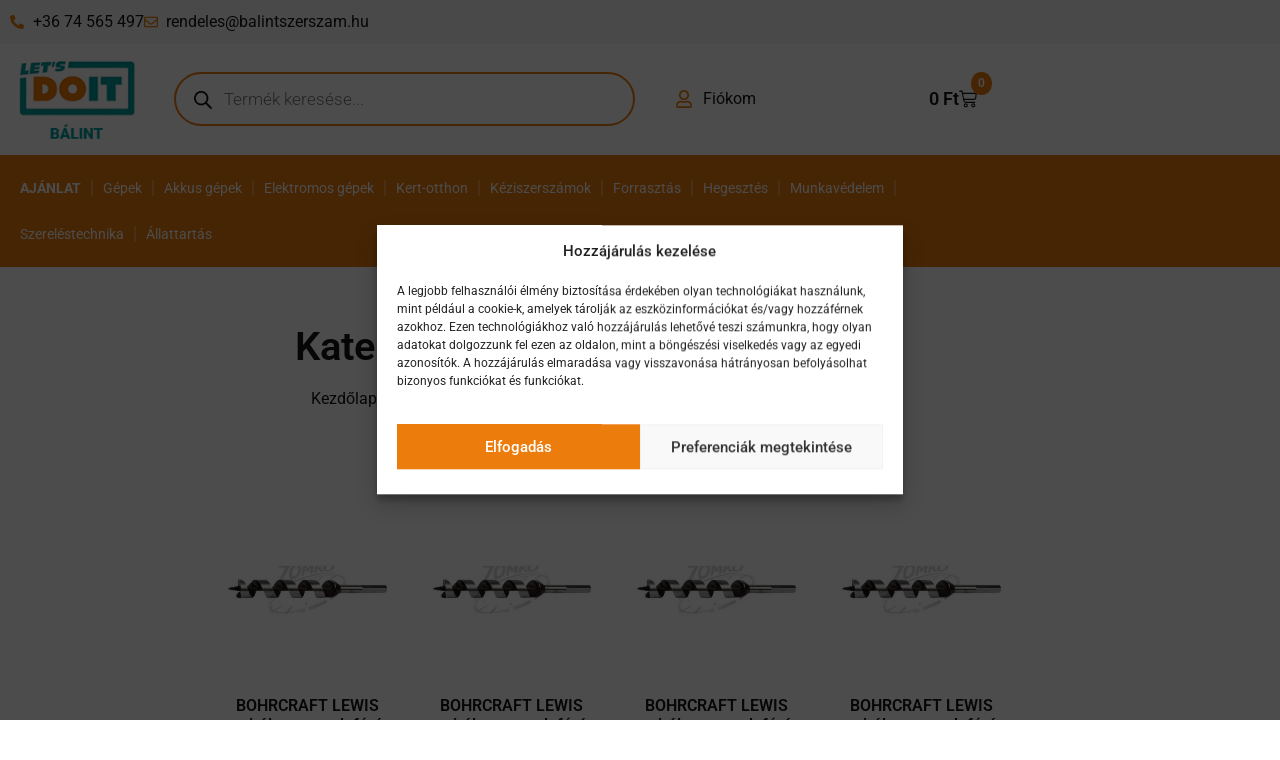

--- FILE ---
content_type: text/html; charset=UTF-8
request_url: https://balintszerszam.hu/termekkategoria/keziszerszamok/furoszarak/fa-furoszarak/
body_size: 53496
content:
<!doctype html>
<html lang="hu">
<head>
	<meta charset="UTF-8">
	<meta name="viewport" content="width=device-width, initial-scale=1">
	<link rel="profile" href="https://gmpg.org/xfn/11">
	<meta name='robots' content='index, follow, max-image-preview:large, max-snippet:-1, max-video-preview:-1' />

<!-- Google Tag Manager for WordPress by gtm4wp.com -->
<script data-cfasync="false" data-pagespeed-no-defer>
	var gtm4wp_datalayer_name = "dataLayer";
	var dataLayer = dataLayer || [];
	const gtm4wp_use_sku_instead = 0;
	const gtm4wp_currency = 'HUF';
	const gtm4wp_product_per_impression = 10;
	const gtm4wp_clear_ecommerce = false;
	const gtm4wp_datalayer_max_timeout = 2000;
</script>
<!-- End Google Tag Manager for WordPress by gtm4wp.com -->
	<!-- This site is optimized with the Yoast SEO plugin v26.8 - https://yoast.com/product/yoast-seo-wordpress/ -->
	<title>Fa fúrószárak | Bálint Barkácsáruház Dombóvár</title><style id="perfmatters-used-css">:where(.wp-block-button__link){border-radius:9999px;box-shadow:none;padding:calc(.667em + 2px) calc(1.333em + 2px);text-decoration:none;}:root :where(.wp-block-button .wp-block-button__link.is-style-outline),:root :where(.wp-block-button.is-style-outline>.wp-block-button__link){border:2px solid;padding:.667em 1.333em;}:root :where(.wp-block-button .wp-block-button__link.is-style-outline:not(.has-text-color)),:root :where(.wp-block-button.is-style-outline>.wp-block-button__link:not(.has-text-color)){color:currentColor;}:root :where(.wp-block-button .wp-block-button__link.is-style-outline:not(.has-background)),:root :where(.wp-block-button.is-style-outline>.wp-block-button__link:not(.has-background)){background-color:initial;background-image:none;}:where(.wp-block-columns){margin-bottom:1.75em;}:where(.wp-block-columns.has-background){padding:1.25em 2.375em;}:where(.wp-block-post-comments input[type=submit]){border:none;}:where(.wp-block-cover-image:not(.has-text-color)),:where(.wp-block-cover:not(.has-text-color)){color:#fff;}:where(.wp-block-cover-image.is-light:not(.has-text-color)),:where(.wp-block-cover.is-light:not(.has-text-color)){color:#000;}:root :where(.wp-block-cover h1:not(.has-text-color)),:root :where(.wp-block-cover h2:not(.has-text-color)),:root :where(.wp-block-cover h3:not(.has-text-color)),:root :where(.wp-block-cover h4:not(.has-text-color)),:root :where(.wp-block-cover h5:not(.has-text-color)),:root :where(.wp-block-cover h6:not(.has-text-color)),:root :where(.wp-block-cover p:not(.has-text-color)){color:inherit;}:where(.wp-block-file){margin-bottom:1.5em;}:where(.wp-block-file__button){border-radius:2em;display:inline-block;padding:.5em 1em;}:where(.wp-block-file__button):where(a):active,:where(.wp-block-file__button):where(a):focus,:where(.wp-block-file__button):where(a):hover,:where(.wp-block-file__button):where(a):visited{box-shadow:none;color:#fff;opacity:.85;text-decoration:none;}:where(.wp-block-form-input__input){font-size:1em;margin-bottom:.5em;padding:0 .5em;}:where(.wp-block-form-input__input)[type=date],:where(.wp-block-form-input__input)[type=datetime-local],:where(.wp-block-form-input__input)[type=datetime],:where(.wp-block-form-input__input)[type=email],:where(.wp-block-form-input__input)[type=month],:where(.wp-block-form-input__input)[type=number],:where(.wp-block-form-input__input)[type=password],:where(.wp-block-form-input__input)[type=search],:where(.wp-block-form-input__input)[type=tel],:where(.wp-block-form-input__input)[type=text],:where(.wp-block-form-input__input)[type=time],:where(.wp-block-form-input__input)[type=url],:where(.wp-block-form-input__input)[type=week]{border-style:solid;border-width:1px;line-height:2;min-height:2em;}:where(.wp-block-group.wp-block-group-is-layout-constrained){position:relative;}@keyframes show-content-image{0%{visibility:hidden;}99%{visibility:hidden;}to{visibility:visible;}}@keyframes turn-on-visibility{0%{opacity:0;}to{opacity:1;}}@keyframes turn-off-visibility{0%{opacity:1;visibility:visible;}99%{opacity:0;visibility:visible;}to{opacity:0;visibility:hidden;}}@keyframes lightbox-zoom-in{0%{transform:translate(calc(( -100vw + var(--wp--lightbox-scrollbar-width) ) / 2 + var(--wp--lightbox-initial-left-position)),calc(-50vh + var(--wp--lightbox-initial-top-position))) scale(var(--wp--lightbox-scale));}to{transform:translate(-50%,-50%) scale(1);}}@keyframes lightbox-zoom-out{0%{transform:translate(-50%,-50%) scale(1);visibility:visible;}99%{visibility:visible;}to{transform:translate(calc(( -100vw + var(--wp--lightbox-scrollbar-width) ) / 2 + var(--wp--lightbox-initial-left-position)),calc(-50vh + var(--wp--lightbox-initial-top-position))) scale(var(--wp--lightbox-scale));visibility:hidden;}}:where(.wp-block-latest-comments:not([style*=line-height] .wp-block-latest-comments__comment)){line-height:1.1;}:where(.wp-block-latest-comments:not([style*=line-height] .wp-block-latest-comments__comment-excerpt p)){line-height:1.8;}:root :where(.wp-block-latest-posts.is-grid){padding:0;}:root :where(.wp-block-latest-posts.wp-block-latest-posts__list){padding-left:0;}ol,ul{box-sizing:border-box;}:root :where(.wp-block-list.has-background){padding:1.25em 2.375em;}:where(.wp-block-navigation.has-background .wp-block-navigation-item a:not(.wp-element-button)),:where(.wp-block-navigation.has-background .wp-block-navigation-submenu a:not(.wp-element-button)){padding:.5em 1em;}:where(.wp-block-navigation .wp-block-navigation__submenu-container .wp-block-navigation-item a:not(.wp-element-button)),:where(.wp-block-navigation .wp-block-navigation__submenu-container .wp-block-navigation-submenu a:not(.wp-element-button)),:where(.wp-block-navigation .wp-block-navigation__submenu-container .wp-block-navigation-submenu button.wp-block-navigation-item__content),:where(.wp-block-navigation .wp-block-navigation__submenu-container .wp-block-pages-list__item button.wp-block-navigation-item__content){padding:.5em 1em;}@keyframes overlay-menu__fade-in-animation{0%{opacity:0;transform:translateY(.5em);}to{opacity:1;transform:translateY(0);}}:root :where(p.has-background){padding:1.25em 2.375em;}:where(p.has-text-color:not(.has-link-color)) a{color:inherit;}:where(.wp-block-post-comments-form input:not([type=submit])),:where(.wp-block-post-comments-form textarea){border:1px solid #949494;font-family:inherit;font-size:1em;}:where(.wp-block-post-comments-form input:where(:not([type=submit]):not([type=checkbox]))),:where(.wp-block-post-comments-form textarea){padding:calc(.667em + 2px);}:where(.wp-block-post-excerpt){box-sizing:border-box;margin-bottom:var(--wp--style--block-gap);margin-top:var(--wp--style--block-gap);}:where(.wp-block-preformatted.has-background){padding:1.25em 2.375em;}:where(.wp-block-search__button){border:1px solid #ccc;padding:6px 10px;}:where(.wp-block-search__input){appearance:none;border:1px solid #949494;flex-grow:1;font-family:inherit;font-size:inherit;font-style:inherit;font-weight:inherit;letter-spacing:inherit;line-height:inherit;margin-left:0;margin-right:0;min-width:3rem;padding:8px;text-decoration:unset !important;text-transform:inherit;}:where(.wp-block-search__button-inside .wp-block-search__inside-wrapper){background-color:#fff;border:1px solid #949494;box-sizing:border-box;padding:4px;}:where(.wp-block-search__button-inside .wp-block-search__inside-wrapper) :where(.wp-block-search__button){padding:4px 8px;}:root :where(.wp-block-separator.is-style-dots){height:auto;line-height:1;text-align:center;}:root :where(.wp-block-separator.is-style-dots):before{color:currentColor;content:"···";font-family:serif;font-size:1.5em;letter-spacing:2em;padding-left:2em;}:root :where(.wp-block-site-logo.is-style-rounded){border-radius:9999px;}:root :where(.wp-block-social-links .wp-social-link a){padding:.25em;}:root :where(.wp-block-social-links.is-style-logos-only .wp-social-link a){padding:0;}:root :where(.wp-block-social-links.is-style-pill-shape .wp-social-link a){padding-left:.6666666667em;padding-right:.6666666667em;}:root :where(.wp-block-tag-cloud.is-style-outline){display:flex;flex-wrap:wrap;gap:1ch;}:root :where(.wp-block-tag-cloud.is-style-outline a){border:1px solid;font-size:unset !important;margin-right:0;padding:1ch 2ch;text-decoration:none !important;}:root :where(.wp-block-table-of-contents){box-sizing:border-box;}:where(.wp-block-term-description){box-sizing:border-box;margin-bottom:var(--wp--style--block-gap);margin-top:var(--wp--style--block-gap);}:where(pre.wp-block-verse){font-family:inherit;}:root{--wp-block-synced-color:#7a00df;--wp-block-synced-color--rgb:122,0,223;--wp-bound-block-color:var(--wp-block-synced-color);--wp-editor-canvas-background:#ddd;--wp-admin-theme-color:#007cba;--wp-admin-theme-color--rgb:0,124,186;--wp-admin-theme-color-darker-10:#006ba1;--wp-admin-theme-color-darker-10--rgb:0,107,160.5;--wp-admin-theme-color-darker-20:#005a87;--wp-admin-theme-color-darker-20--rgb:0,90,135;--wp-admin-border-width-focus:2px;}@media (min-resolution:192dpi){:root{--wp-admin-border-width-focus:1.5px;}}:root{--wp--preset--font-size--normal:16px;--wp--preset--font-size--huge:42px;}.screen-reader-text{border:0;clip-path:inset(50%);height:1px;margin:-1px;overflow:hidden;padding:0;position:absolute;width:1px;word-wrap:normal !important;}.screen-reader-text:focus{background-color:#ddd;clip-path:none;color:#444;display:block;font-size:1em;height:auto;left:5px;line-height:normal;padding:15px 23px 14px;text-decoration:none;top:5px;width:auto;z-index:100000;}html :where(.has-border-color){border-style:solid;}html :where([style*=border-top-color]){border-top-style:solid;}html :where([style*=border-right-color]){border-right-style:solid;}html :where([style*=border-bottom-color]){border-bottom-style:solid;}html :where([style*=border-left-color]){border-left-style:solid;}html :where([style*=border-width]){border-style:solid;}html :where([style*=border-top-width]){border-top-style:solid;}html :where([style*=border-right-width]){border-right-style:solid;}html :where([style*=border-bottom-width]){border-bottom-style:solid;}html :where([style*=border-left-width]){border-left-style:solid;}html :where(img[class*=wp-image-]){height:auto;max-width:100%;}:where(figure){margin:0 0 1em;}html :where(.is-position-sticky){--wp-admin--admin-bar--position-offset:var(--wp-admin--admin-bar--height,0px);}@media screen and (max-width:600px){html :where(.is-position-sticky){--wp-admin--admin-bar--position-offset:0px;}}@keyframes loading__animation{to{transform:translateX(100%);}}@keyframes loading__animation{to{transform:translateX(100%);}}@keyframes loading__animation{to{transform:translateX(100%);}}@keyframes loading__animation{to{transform:translateX(100%);}}:root{--woocommerce:#720eec;--wc-green:#7ad03a;--wc-red:#a00;--wc-orange:#ffba00;--wc-blue:#2ea2cc;--wc-primary:#720eec;--wc-primary-text:#fcfbfe;--wc-secondary:#e9e6ed;--wc-secondary-text:#515151;--wc-highlight:#958e09;--wc-highligh-text:white;--wc-content-bg:#fff;--wc-subtext:#767676;--wc-form-border-color:rgba(32,7,7,.8);--wc-form-border-radius:4px;--wc-form-border-width:1px;}.woocommerce .woocommerce-error .button,.woocommerce .woocommerce-info .button,.woocommerce .woocommerce-message .button,.woocommerce-page .woocommerce-error .button,.woocommerce-page .woocommerce-info .button,.woocommerce-page .woocommerce-message .button{float:right;}.woocommerce img,.woocommerce-page img{height:auto;max-width:100%;}.woocommerce ul.products,.woocommerce-page ul.products{clear:both;}.woocommerce ul.products::after,.woocommerce ul.products::before,.woocommerce-page ul.products::after,.woocommerce-page ul.products::before{content:" ";display:table;}.woocommerce ul.products::after,.woocommerce-page ul.products::after{clear:both;}.woocommerce ul.products li.product,.woocommerce-page ul.products li.product{float:left;margin:0 3.8% 2.992em 0;padding:0;position:relative;width:22.05%;margin-left:0;}.woocommerce ul.products li.first,.woocommerce-page ul.products li.first{clear:both;}.woocommerce ul.products li.last,.woocommerce-page ul.products li.last{margin-right:0;}.woocommerce .woocommerce-pagination ul.page-numbers::after,.woocommerce .woocommerce-pagination ul.page-numbers::before,.woocommerce-page .woocommerce-pagination ul.page-numbers::after,.woocommerce-page .woocommerce-pagination ul.page-numbers::before{content:" ";display:table;}.woocommerce .woocommerce-pagination ul.page-numbers::after,.woocommerce-page .woocommerce-pagination ul.page-numbers::after{clear:both;}.woocommerce .woocommerce-pagination ul.page-numbers li,.woocommerce-page .woocommerce-pagination ul.page-numbers li{display:inline-block;}@media only screen and (max-width: 768px){:root{--woocommerce:#720eec;--wc-green:#7ad03a;--wc-red:#a00;--wc-orange:#ffba00;--wc-blue:#2ea2cc;--wc-primary:#720eec;--wc-primary-text:#fcfbfe;--wc-secondary:#e9e6ed;--wc-secondary-text:#515151;--wc-highlight:#958e09;--wc-highligh-text:white;--wc-content-bg:#fff;--wc-subtext:#767676;--wc-form-border-color:rgba(32,7,7,.8);--wc-form-border-radius:4px;--wc-form-border-width:1px;}.woocommerce ul.products[class*=columns-] li.product,.woocommerce-page ul.products[class*=columns-] li.product{width:48%;float:left;clear:both;margin:0 0 2.992em;}.woocommerce ul.products[class*=columns-] li.product:nth-child(2n),.woocommerce-page ul.products[class*=columns-] li.product:nth-child(2n){float:right;clear:none !important;}}:root{--woocommerce:#720eec;--wc-green:#7ad03a;--wc-red:#a00;--wc-orange:#ffba00;--wc-blue:#2ea2cc;--wc-primary:#720eec;--wc-primary-text:#fcfbfe;--wc-secondary:#e9e6ed;--wc-secondary-text:#515151;--wc-highlight:#958e09;--wc-highligh-text:white;--wc-content-bg:#fff;--wc-subtext:#767676;--wc-form-border-color:rgba(32,7,7,.8);--wc-form-border-radius:4px;--wc-form-border-width:1px;}@keyframes spin{100%{transform:rotate(360deg);}}@font-face{font-family:star;src:url("https://balintszerszam.hu/wp-content/plugins/woocommerce/assets/css/../fonts/WooCommerce.woff2") format("woff2"),url("https://balintszerszam.hu/wp-content/plugins/woocommerce/assets/css/../fonts/WooCommerce.woff") format("woff"),url("https://balintszerszam.hu/wp-content/plugins/woocommerce/assets/css/../fonts/WooCommerce.ttf") format("truetype");font-weight:400;font-style:normal;}@font-face{font-family:WooCommerce;src:url("https://balintszerszam.hu/wp-content/plugins/woocommerce/assets/css/../fonts/WooCommerce.woff2") format("woff2"),url("https://balintszerszam.hu/wp-content/plugins/woocommerce/assets/css/../fonts/WooCommerce.woff") format("woff"),url("https://balintszerszam.hu/wp-content/plugins/woocommerce/assets/css/../fonts/WooCommerce.ttf") format("truetype");font-weight:400;font-style:normal;}.screen-reader-text{clip:rect(1px,1px,1px,1px);height:1px;overflow:hidden;position:absolute !important;width:1px;word-wrap:normal !important;}.woocommerce .woocommerce-breadcrumb{margin:0 0 1em;padding:0;}.woocommerce .woocommerce-breadcrumb::after,.woocommerce .woocommerce-breadcrumb::before{content:" ";display:table;}.woocommerce .woocommerce-breadcrumb::after{clear:both;}.woocommerce div.product{margin-bottom:0;position:relative;}.woocommerce span.onsale{min-height:3.236em;min-width:3.236em;padding:.202em;font-size:1em;font-weight:700;position:absolute;text-align:center;line-height:3.236;top:-.5em;left:-.5em;margin:0;border-radius:100%;background-color:#958e09;color:#fff;font-size:.857em;z-index:9;}.woocommerce .products ul,.woocommerce ul.products{margin:0 0 1em;padding:0;list-style:none outside;clear:both;}.woocommerce .products ul::after,.woocommerce .products ul::before,.woocommerce ul.products::after,.woocommerce ul.products::before{content:" ";display:table;}.woocommerce .products ul::after,.woocommerce ul.products::after{clear:both;}.woocommerce .products ul li,.woocommerce ul.products li{list-style:none outside;}.woocommerce ul.products li.product .onsale{top:0;right:0;left:auto;margin:-.5em -.5em 0 0;}.woocommerce ul.products li.product .woocommerce-loop-category__title,.woocommerce ul.products li.product .woocommerce-loop-product__title,.woocommerce ul.products li.product h3{padding:.5em 0;margin:0;font-size:1em;}.woocommerce ul.products li.product a{text-decoration:none;}.woocommerce ul.products li.product a.woocommerce-loop-product__link{display:block;}.woocommerce ul.products li.product a img{width:100%;height:auto;display:block;margin:0 0 1em;box-shadow:none;}.woocommerce ul.products li.product strong{display:block;}.woocommerce ul.products li.product .button{display:inline-block;margin-top:1em;}.woocommerce ul.products li.product .price{display:block;font-weight:400;margin-bottom:.5em;font-size:.857em;}.woocommerce nav.woocommerce-pagination{text-align:center;}.woocommerce nav.woocommerce-pagination ul{display:inline-block;white-space:nowrap;padding:0;clear:both;border:1px solid #cfc8d8;border-right:0;margin:1px;}.woocommerce nav.woocommerce-pagination ul li{border-right:1px solid #cfc8d8;padding:0;margin:0;float:left;display:inline;overflow:hidden;}.woocommerce nav.woocommerce-pagination ul li a,.woocommerce nav.woocommerce-pagination ul li span{margin:0;text-decoration:none;padding:0;line-height:1;font-size:1em;font-weight:400;padding:.5em;min-width:1em;display:block;}.woocommerce nav.woocommerce-pagination ul li a:focus,.woocommerce nav.woocommerce-pagination ul li a:hover,.woocommerce nav.woocommerce-pagination ul li span.current{background:#e9e6ed;color:#816f98;}.woocommerce:where(body:not(.woocommerce-block-theme-has-button-styles)) #respond input#submit,.woocommerce:where(body:not(.woocommerce-block-theme-has-button-styles)) a.button,.woocommerce:where(body:not(.woocommerce-block-theme-has-button-styles)) button.button,.woocommerce:where(body:not(.woocommerce-block-theme-has-button-styles)) input.button,:where(body:not(.woocommerce-block-theme-has-button-styles)):where(:not(.edit-post-visual-editor)) .woocommerce #respond input#submit,:where(body:not(.woocommerce-block-theme-has-button-styles)):where(:not(.edit-post-visual-editor)) .woocommerce a.button,:where(body:not(.woocommerce-block-theme-has-button-styles)):where(:not(.edit-post-visual-editor)) .woocommerce button.button,:where(body:not(.woocommerce-block-theme-has-button-styles)):where(:not(.edit-post-visual-editor)) .woocommerce input.button{font-size:100%;margin:0;line-height:1;cursor:pointer;position:relative;text-decoration:none;overflow:visible;padding:.618em 1em;font-weight:700;border-radius:3px;left:auto;color:#515151;background-color:#e9e6ed;border:0;display:inline-block;background-image:none;box-shadow:none;text-shadow:none;}.woocommerce:where(body:not(.woocommerce-block-theme-has-button-styles)) #respond input#submit:hover,.woocommerce:where(body:not(.woocommerce-block-theme-has-button-styles)) a.button:hover,.woocommerce:where(body:not(.woocommerce-block-theme-has-button-styles)) button.button:hover,.woocommerce:where(body:not(.woocommerce-block-theme-has-button-styles)) input.button:hover,:where(body:not(.woocommerce-block-theme-has-button-styles)):where(:not(.edit-post-visual-editor)) .woocommerce #respond input#submit:hover,:where(body:not(.woocommerce-block-theme-has-button-styles)):where(:not(.edit-post-visual-editor)) .woocommerce a.button:hover,:where(body:not(.woocommerce-block-theme-has-button-styles)):where(:not(.edit-post-visual-editor)) .woocommerce button.button:hover,:where(body:not(.woocommerce-block-theme-has-button-styles)):where(:not(.edit-post-visual-editor)) .woocommerce input.button:hover{background-color:#dcd7e2;text-decoration:none;background-image:none;color:#515151;}.woocommerce:where(body:not(.woocommerce-block-theme-has-button-styles)) #respond input#submit.disabled,.woocommerce:where(body:not(.woocommerce-block-theme-has-button-styles)) #respond input#submit:disabled,.woocommerce:where(body:not(.woocommerce-block-theme-has-button-styles)) #respond input#submit:disabled[disabled],.woocommerce:where(body:not(.woocommerce-block-theme-has-button-styles)) a.button.disabled,.woocommerce:where(body:not(.woocommerce-block-theme-has-button-styles)) a.button:disabled,.woocommerce:where(body:not(.woocommerce-block-theme-has-button-styles)) a.button:disabled[disabled],.woocommerce:where(body:not(.woocommerce-block-theme-has-button-styles)) button.button.disabled,.woocommerce:where(body:not(.woocommerce-block-theme-has-button-styles)) button.button:disabled,.woocommerce:where(body:not(.woocommerce-block-theme-has-button-styles)) button.button:disabled[disabled],.woocommerce:where(body:not(.woocommerce-block-theme-has-button-styles)) input.button.disabled,.woocommerce:where(body:not(.woocommerce-block-theme-has-button-styles)) input.button:disabled,.woocommerce:where(body:not(.woocommerce-block-theme-has-button-styles)) input.button:disabled[disabled],:where(body:not(.woocommerce-block-theme-has-button-styles)):where(:not(.edit-post-visual-editor)) .woocommerce #respond input#submit.disabled,:where(body:not(.woocommerce-block-theme-has-button-styles)):where(:not(.edit-post-visual-editor)) .woocommerce #respond input#submit:disabled,:where(body:not(.woocommerce-block-theme-has-button-styles)):where(:not(.edit-post-visual-editor)) .woocommerce #respond input#submit:disabled[disabled],:where(body:not(.woocommerce-block-theme-has-button-styles)):where(:not(.edit-post-visual-editor)) .woocommerce a.button.disabled,:where(body:not(.woocommerce-block-theme-has-button-styles)):where(:not(.edit-post-visual-editor)) .woocommerce a.button:disabled,:where(body:not(.woocommerce-block-theme-has-button-styles)):where(:not(.edit-post-visual-editor)) .woocommerce a.button:disabled[disabled],:where(body:not(.woocommerce-block-theme-has-button-styles)):where(:not(.edit-post-visual-editor)) .woocommerce button.button.disabled,:where(body:not(.woocommerce-block-theme-has-button-styles)):where(:not(.edit-post-visual-editor)) .woocommerce button.button:disabled,:where(body:not(.woocommerce-block-theme-has-button-styles)):where(:not(.edit-post-visual-editor)) .woocommerce button.button:disabled[disabled],:where(body:not(.woocommerce-block-theme-has-button-styles)):where(:not(.edit-post-visual-editor)) .woocommerce input.button.disabled,:where(body:not(.woocommerce-block-theme-has-button-styles)):where(:not(.edit-post-visual-editor)) .woocommerce input.button:disabled,:where(body:not(.woocommerce-block-theme-has-button-styles)):where(:not(.edit-post-visual-editor)) .woocommerce input.button:disabled[disabled]{color:inherit;cursor:not-allowed;opacity:.5;padding:.618em 1em;}.woocommerce:where(body:not(.woocommerce-block-theme-has-button-styles)) #respond input#submit.disabled:hover,.woocommerce:where(body:not(.woocommerce-block-theme-has-button-styles)) #respond input#submit:disabled:hover,.woocommerce:where(body:not(.woocommerce-block-theme-has-button-styles)) #respond input#submit:disabled[disabled]:hover,.woocommerce:where(body:not(.woocommerce-block-theme-has-button-styles)) a.button.disabled:hover,.woocommerce:where(body:not(.woocommerce-block-theme-has-button-styles)) a.button:disabled:hover,.woocommerce:where(body:not(.woocommerce-block-theme-has-button-styles)) a.button:disabled[disabled]:hover,.woocommerce:where(body:not(.woocommerce-block-theme-has-button-styles)) button.button.disabled:hover,.woocommerce:where(body:not(.woocommerce-block-theme-has-button-styles)) button.button:disabled:hover,.woocommerce:where(body:not(.woocommerce-block-theme-has-button-styles)) button.button:disabled[disabled]:hover,.woocommerce:where(body:not(.woocommerce-block-theme-has-button-styles)) input.button.disabled:hover,.woocommerce:where(body:not(.woocommerce-block-theme-has-button-styles)) input.button:disabled:hover,.woocommerce:where(body:not(.woocommerce-block-theme-has-button-styles)) input.button:disabled[disabled]:hover,:where(body:not(.woocommerce-block-theme-has-button-styles)):where(:not(.edit-post-visual-editor)) .woocommerce #respond input#submit.disabled:hover,:where(body:not(.woocommerce-block-theme-has-button-styles)):where(:not(.edit-post-visual-editor)) .woocommerce #respond input#submit:disabled:hover,:where(body:not(.woocommerce-block-theme-has-button-styles)):where(:not(.edit-post-visual-editor)) .woocommerce #respond input#submit:disabled[disabled]:hover,:where(body:not(.woocommerce-block-theme-has-button-styles)):where(:not(.edit-post-visual-editor)) .woocommerce a.button.disabled:hover,:where(body:not(.woocommerce-block-theme-has-button-styles)):where(:not(.edit-post-visual-editor)) .woocommerce a.button:disabled:hover,:where(body:not(.woocommerce-block-theme-has-button-styles)):where(:not(.edit-post-visual-editor)) .woocommerce a.button:disabled[disabled]:hover,:where(body:not(.woocommerce-block-theme-has-button-styles)):where(:not(.edit-post-visual-editor)) .woocommerce button.button.disabled:hover,:where(body:not(.woocommerce-block-theme-has-button-styles)):where(:not(.edit-post-visual-editor)) .woocommerce button.button:disabled:hover,:where(body:not(.woocommerce-block-theme-has-button-styles)):where(:not(.edit-post-visual-editor)) .woocommerce button.button:disabled[disabled]:hover,:where(body:not(.woocommerce-block-theme-has-button-styles)):where(:not(.edit-post-visual-editor)) .woocommerce input.button.disabled:hover,:where(body:not(.woocommerce-block-theme-has-button-styles)):where(:not(.edit-post-visual-editor)) .woocommerce input.button:disabled:hover,:where(body:not(.woocommerce-block-theme-has-button-styles)):where(:not(.edit-post-visual-editor)) .woocommerce input.button:disabled[disabled]:hover{color:inherit;background-color:#e9e6ed;}.woocommerce:where(body:not(.woocommerce-uses-block-theme)) .woocommerce-breadcrumb{font-size:.92em;color:#767676;}.woocommerce:where(body:not(.woocommerce-uses-block-theme)) .woocommerce-breadcrumb a{color:#767676;}.woocommerce:where(body:not(.woocommerce-uses-block-theme)) div.product p.price,.woocommerce:where(body:not(.woocommerce-uses-block-theme)) div.product span.price{color:#958e09;font-size:1.25em;}.woocommerce:where(body:not(.woocommerce-uses-block-theme)) ul.products li.product .price{color:#958e09;}.woocommerce-error,.woocommerce-info,.woocommerce-message{padding:1em 2em 1em 3.5em;margin:0 0 2em;position:relative;background-color:#f6f5f8;color:#515151;border-top:3px solid #720eec;list-style:none outside;width:auto;word-wrap:break-word;}.woocommerce-error::after,.woocommerce-error::before,.woocommerce-info::after,.woocommerce-info::before,.woocommerce-message::after,.woocommerce-message::before{content:" ";display:table;}.woocommerce-error::after,.woocommerce-info::after,.woocommerce-message::after{clear:both;}.woocommerce-error::before,.woocommerce-info::before,.woocommerce-message::before{font-family:WooCommerce;content:"";content:""/"";display:inline-block;position:absolute;top:1em;left:1.5em;}.woocommerce-error .button,.woocommerce-info .button,.woocommerce-message .button{float:right;}.woocommerce-error li,.woocommerce-info li,.woocommerce-message li{list-style:none outside !important;padding-left:0 !important;margin-left:0 !important;}.woocommerce-message{border-top-color:#8fae1b;}.woocommerce-message::before{content:"";color:#8fae1b;}@keyframes cmplz-fadein{from{opacity:0;}to{opacity:1;}}.dgwt-wcas-search-wrapp{position:relative;line-height:100%;display:block;color:#444;min-width:230px;width:100%;text-align:left;margin:0 auto;-webkit-box-sizing:border-box;-moz-box-sizing:border-box;box-sizing:border-box;}.dgwt-wcas-details-wrapp *,.dgwt-wcas-search-wrapp *,.dgwt-wcas-suggestions-wrapp *{-webkit-box-sizing:border-box;-moz-box-sizing:border-box;box-sizing:border-box;}.dgwt-wcas-search-form{margin:0;padding:0;width:100%;}input[type=search].dgwt-wcas-search-input,input[type=text].dgwt-cas-search-input{-webkit-transition:none;-moz-transition:none;-ms-transition:none;-o-transition:none;transition:none;-webkit-box-shadow:none;box-shadow:none;margin:0;-webkit-appearance:textfield;text-align:left;}[type=search].dgwt-wcas-search-input::-ms-clear{display:none;}[type=search].dgwt-wcas-search-input::-webkit-search-decoration{-webkit-appearance:none;}[type=search].dgwt-wcas-search-input::-webkit-search-cancel-button{display:none;}.dgwt-wcas-has-headings .dgwt-wcas-st>span.dgwt-wcas-st--direct-headline,.dgwt-wcas-layout-icon .dgwt-wcas-icon-preloader,.dgwt-wcas-layout-icon-flexible-inv:not(.dgwt-wcas-layout-icon) .dgwt-wcas-search-icon,.dgwt-wcas-layout-icon-flexible-inv:not(.dgwt-wcas-layout-icon) .dgwt-wcas-search-icon-arrow,.dgwt-wcas-layout-icon-flexible:not(.dgwt-wcas-layout-icon) .dgwt-wcas-search-icon,.dgwt-wcas-layout-icon-flexible:not(.dgwt-wcas-layout-icon) .dgwt-wcas-search-icon-arrow,.dgwt-wcas-om-bar .dgwt-wcas-sf-wrapp button.dgwt-wcas-search-submit,.dgwt-wcas-open-pirx.dgwt-wcas-overlay-mobile-on .dgwt-wcas-style-pirx .dgwt-wcas-sf-wrapp button.dgwt-wcas-search-submit,.dgwt-wcas-overlay-mobile .dgwt-wcas-search-icon,.dgwt-wcas-overlay-mobile .dgwt-wcas-search-icon-arrow,.dgwt-wcas-overlay-mobile-on .dgwt-wcas-enable-mobile-form,.dgwt-wcas-overlay-mobile-on .dgwt-wcas-icon-handler,.dgwt-wcas-overlay-mobile-on.dgwt-wcas-is-ios body:not(.dgwt-wcas-theme-flatsome)>:not(.dgwt-wcas-overlay-mobile),.dgwt-wcas-pd-addtc .add_to_cart_button.added,.dgwt-wcas-search-icon-arrow,.dgwt-wcas-search-wrapp.dgwt-wcas-layout-icon.dgwt-wcas-layout-icon-open:not(.dgwt-wcas-has-submit) .dgwt-wcas-sf-wrapp .dgwt-wcas-ico-magnifier,.dgwt-wcas-style-pirx .dgwt-wcas-sf-wrapp button.dgwt-wcas-search-submit:before,.dgwt-wcas-voice-search-supported.dgwt-wcas-search-filled .dgwt-wcas-voice-search,body .dgwt-wcas-content-wrapp .rood,body .dgwt-wcas-content-wrapp .zwave{display:none;}button.dgwt-wcas-search-submit,input[type=submit].dgwt-wcas-search-submit{position:relative;}.dgwt-wcas-ico-magnifier{bottom:0;left:0;margin:auto;position:absolute;right:0;top:0;height:65%;display:block;}.dgwt-wcas-preloader{height:100%;position:absolute;right:0;top:0;width:40px;z-index:-1;background-repeat:no-repeat;background-position:right 15px center;background-size:auto 44%;}.dgwt-wcas-voice-search{position:absolute;right:0;top:0;height:100%;width:40px;z-index:1;opacity:.5;cursor:pointer;align-items:center;justify-content:center;display:none;-webkit-transition:160ms ease-in-out;-moz-transition:160ms ease-in-out;-ms-transition:160ms ease-in-out;-o-transition:160ms ease-in-out;transition:160ms ease-in-out;}.dgwt-wcas-close:hover,.dgwt-wcas-style-pirx .dgwt-wcas-voice-search:hover,.dgwt-wcas-voice-search:hover{opacity:.3;}.dgwt-wcas-voice-search path{fill:#444;}@-webkit-keyframes rotate{100%{-webkit-transform:rotate(360deg);transform:rotate(360deg);}}@-moz-keyframes rotate{100%{-moz-transform:rotate(360deg);transform:rotate(360deg);}}@keyframes rotate{100%{-webkit-transform:rotate(360deg);-moz-transform:rotate(360deg);transform:rotate(360deg);}}@-webkit-keyframes dash{0%{stroke-dasharray:1,200;stroke-dashoffset:0;}50%{stroke-dasharray:89,200;stroke-dashoffset:-35px;}100%{stroke-dasharray:89,200;stroke-dashoffset:-124px;}}@-moz-keyframes dash{0%{stroke-dasharray:1,200;stroke-dashoffset:0;}50%{stroke-dasharray:89,200;stroke-dashoffset:-35px;}100%{stroke-dasharray:89,200;stroke-dashoffset:-124px;}}@keyframes dash{0%{stroke-dasharray:1,200;stroke-dashoffset:0;}50%{stroke-dasharray:89,200;stroke-dashoffset:-35px;}100%{stroke-dasharray:89,200;stroke-dashoffset:-124px;}}.screen-reader-text{clip:rect(1px,1px,1px,1px);height:1px;overflow:hidden;position:absolute !important;width:1px;}.dgwt-wcas-sf-wrapp:after,.dgwt-wcas-sf-wrapp:before{content:"";display:table;}.dgwt-wcas-sf-wrapp:after{clear:both;}.dgwt-wcas-sf-wrapp{zoom:1;width:100%;max-width:100vw;margin:0;position:relative;background:0 0;}.dgwt-wcas-sf-wrapp input[type=search].dgwt-wcas-search-input{width:100%;height:40px;font-size:14px;line-height:100%;padding:10px 15px;margin:0;background:#fff;border:1px solid #ddd;border-radius:3px;-webkit-border-radius:3px;-webkit-appearance:none;box-sizing:border-box;}.dgwt-wcas-sf-wrapp input[type=search].dgwt-wcas-search-input:focus{outline:0;background:#fff;box-shadow:0 0 9px 1px rgba(0,0,0,.06);-webkit-transition:150ms ease-in;-moz-transition:150ms ease-in;-ms-transition:150ms ease-in;-o-transition:150ms ease-in;transition:150ms ease-in;}.dgwt-wcas-sf-wrapp input[type=search].dgwt-wcas-search-input::placeholder{color:#999;font-weight:400;font-style:italic;line-height:normal;}.dgwt-wcas-sf-wrapp input[type=search].dgwt-wcas-search-input::-webkit-input-placeholder{color:#999;font-weight:400;font-style:italic;line-height:normal;}.dgwt-wcas-sf-wrapp input[type=search].dgwt-wcas-search-input:-moz-placeholder{color:#999;font-weight:400;font-style:italic;line-height:normal;}.dgwt-wcas-sf-wrapp input[type=search].dgwt-wcas-search-input::-moz-placeholder{color:#999;font-weight:400;font-style:italic;line-height:normal;}.dgwt-wcas-sf-wrapp input[type=search].dgwt-wcas-search-input:-ms-input-placeholder{color:#999;font-weight:400;font-style:italic;line-height:normal;}.dgwt-wcas-sf-wrapp button.dgwt-wcas-search-submit{overflow:visible;position:absolute;border:0;padding:0 15px;margin:0;cursor:pointer;height:40px;min-width:50px;width:auto;line-height:100%;min-height:100%;right:0;left:auto;top:0;bottom:auto;color:#fff;-webkit-transition:250ms ease-in-out;-moz-transition:250ms ease-in-out;-ms-transition:250ms ease-in-out;-o-transition:250ms ease-in-out;transition:250ms ease-in-out;text-transform:uppercase;background-color:#333;border-radius:0 2px 2px 0;-webkit-border-radius:0 2px 2px 0;text-shadow:0 -1px 0 rgba(0,0,0,.3);-webkit-box-shadow:none;box-shadow:none;-webkit-appearance:none;}.dgwt-wcas-sf-wrapp .dgwt-wcas-search-submit:hover,.dgwt-wcas-sugg-hist-clear:hover{opacity:.7;}.dgwt-wcas-sf-wrapp .dgwt-wcas-search-submit:active,.dgwt-wcas-sf-wrapp .dgwt-wcas-search-submit:focus{opacity:.7;outline:0;}.dgwt-wcas-sf-wrapp .dgwt-wcas-search-submit:before{content:"";position:absolute;border-width:8px 8px 8px 0;border-style:solid solid solid none;border-color:transparent #333;top:12px;left:-6px;-webkit-transition:250ms ease-in-out;-moz-transition:250ms ease-in-out;-ms-transition:250ms ease-in-out;-o-transition:250ms ease-in-out;transition:250ms ease-in-out;}.dgwt-wcas-sf-wrapp .dgwt-wcas-search-submit:active:before,.dgwt-wcas-sf-wrapp .dgwt-wcas-search-submit:focus:before,.dgwt-wcas-sf-wrapp .dgwt-wcas-search-submit:hover:before{border-right-color:#333;}.dgwt-wcas-sf-wrapp .dgwt-wcas-search-submit::-moz-focus-inner{border:0;padding:0;}.dgwt-wcas-ico-magnifier,.dgwt-wcas-ico-magnifier-handler,html:not(.dgwt-wcas-overlay-mobile-on) .dgwt-wcas-search-wrapp.dgwt-wcas-layout-icon{max-width:20px;}.dgwt-wcas-has-submit .dgwt-wcas-search-submit svg path{fill:#fff;}@keyframes dgwt-wcas-preloader-price-anim{0%,100%{background:rgba(128,128,128,.03);}50%{background:rgba(128,128,128,.1);}}.dgwt-wcas-style-pirx .dgwt-wcas-sf-wrapp{background:#fff;padding:10px;border-radius:10px;}.dgwt-wcas-style-pirx .dgwt-wcas-sf-wrapp input[type=search].dgwt-wcas-search-input{padding:13px 24px 13px 48px;line-height:24px;font-size:17px;border:2px solid transparent;border-radius:30px;height:auto;font-family:Roboto,sans-serif;background-color:#eee;}.dgwt-wcas-style-pirx .dgwt-wcas-sf-wrapp input[type=search].dgwt-wcas-search-input:focus{box-shadow:none;transition:30ms ease-in;}.dgwt-wcas-style-pirx .dgwt-wcas-sf-wrapp input[type=search].dgwt-wcas-search-input:hover{background-color:#dfdfdf;}.dgwt-wcas-style-pirx .dgwt-wcas-sf-wrapp button.dgwt-wcas-search-submit{background:0 0;border-radius:100%;border:0;display:flex;align-items:center;justify-content:center;padding:0;margin:0;position:absolute;min-height:33px;min-width:33px;height:33px;width:33px;left:23px;top:21px;pointer-events:none;transition:none;}.dgwt-wcas-style-pirx .dgwt-wcas-sf-wrapp button.dgwt-wcas-search-submit svg{width:18px;height:18px;}.dgwt-wcas-style-pirx .dgwt-wcas-sf-wrapp button.dgwt-wcas-search-submit:hover{opacity:1;background:#e4e4e4;box-shadow:0 0 0 2px #e4e4e4;border-radius:100%;}.dgwt-wcas-style-pirx .dgwt-wcas-preloader{margin-right:35px;}.dgwt-wcas-open-pirx.dgwt-wcas-overlay-mobile-on .dgwt-wcas-om-bar button.dgwt-wcas-om-return path,.dgwt-wcas-style-pirx .dgwt-wcas-close:not(.dgwt-wcas-inner-preloader) path,.dgwt-wcas-style-pirx .dgwt-wcas-voice-search svg path,.dgwt-wcas-style-pirx.dgwt-wcas-has-submit .dgwt-wcas-search-submit svg path{fill:#111;}.dgwt-wcas-style-pirx .dgwt-wcas-sf-wrapp input[type=search].dgwt-wcas-search-input::placeholder{opacity:1;font-style:normal;font-weight:300;color:#777;}.dgwt-wcas-style-pirx .dgwt-wcas-voice-search{right:20px;top:1px;opacity:1;}html{line-height:1.15;-webkit-text-size-adjust:100%;}*,:after,:before{box-sizing:border-box;}body{background-color:#fff;color:#333;font-family:-apple-system,BlinkMacSystemFont,Segoe UI,Roboto,Helvetica Neue,Arial,Noto Sans,sans-serif,Apple Color Emoji,Segoe UI Emoji,Segoe UI Symbol,Noto Color Emoji;font-size:1rem;font-weight:400;line-height:1.5;margin:0;-webkit-font-smoothing:antialiased;-moz-osx-font-smoothing:grayscale;}h1,h2,h3,h4,h5,h6{color:inherit;font-family:inherit;font-weight:500;line-height:1.2;margin-block-end:1rem;margin-block-start:.5rem;}h1{font-size:2.5rem;}h2{font-size:2rem;}h4{font-size:1.5rem;}h5{font-size:1.25rem;}p{margin-block-end:.9rem;margin-block-start:0;}a{background-color:transparent;color:#c36;text-decoration:none;}a:active,a:hover{color:#336;}a:not([href]):not([tabindex]),a:not([href]):not([tabindex]):focus,a:not([href]):not([tabindex]):hover{color:inherit;text-decoration:none;}a:not([href]):not([tabindex]):focus{outline:0;}b,strong{font-weight:bolder;}img{border-style:none;height:auto;max-width:100%;}details{display:block;}summary{display:list-item;}[hidden],template{display:none;}@media print{*,:after,:before{background:transparent !important;box-shadow:none !important;color:#000 !important;text-shadow:none !important;}a,a:visited{text-decoration:underline;}a[href]:after{content:" (" attr(href) ")";}a[href^="#"]:after,a[href^="javascript:"]:after{content:"";}img,tr{-moz-column-break-inside:avoid;break-inside:avoid;}h2,h3,p{orphans:3;widows:3;}h2,h3{-moz-column-break-after:avoid;break-after:avoid;}}label{display:inline-block;line-height:1;vertical-align:middle;}button,input,optgroup,select,textarea{font-family:inherit;font-size:1rem;line-height:1.5;margin:0;}input[type=date],input[type=email],input[type=number],input[type=password],input[type=search],input[type=tel],input[type=text],input[type=url],select,textarea{border:1px solid #666;border-radius:3px;padding:.5rem 1rem;transition:all .3s;width:100%;}input[type=date]:focus,input[type=email]:focus,input[type=number]:focus,input[type=password]:focus,input[type=search]:focus,input[type=tel]:focus,input[type=text]:focus,input[type=url]:focus,select:focus,textarea:focus{border-color:#333;}button,input{overflow:visible;}button,select{text-transform:none;}[type=button],[type=reset],[type=submit],button{-webkit-appearance:button;width:auto;}[type=button],[type=submit],button{background-color:transparent;border:1px solid #c36;border-radius:3px;color:#c36;display:inline-block;font-size:1rem;font-weight:400;padding:.5rem 1rem;text-align:center;transition:all .3s;-webkit-user-select:none;-moz-user-select:none;user-select:none;white-space:nowrap;}[type=button]:focus:not(:focus-visible),[type=submit]:focus:not(:focus-visible),button:focus:not(:focus-visible){outline:none;}[type=button]:focus,[type=button]:hover,[type=submit]:focus,[type=submit]:hover,button:focus,button:hover{background-color:#c36;color:#fff;text-decoration:none;}[type=button]:not(:disabled),[type=submit]:not(:disabled),button:not(:disabled){cursor:pointer;}[type=checkbox],[type=radio]{box-sizing:border-box;padding:0;}[type=number]::-webkit-inner-spin-button,[type=number]::-webkit-outer-spin-button{height:auto;}[type=search]{-webkit-appearance:textfield;outline-offset:-2px;}[type=search]::-webkit-search-decoration{-webkit-appearance:none;}::-webkit-file-upload-button{-webkit-appearance:button;font:inherit;}dd,dl,dt,li,ol,ul{background:transparent;border:0;font-size:100%;margin-block-end:0;margin-block-start:0;outline:0;vertical-align:baseline;}.screen-reader-text{clip:rect(1px,1px,1px,1px);height:1px;overflow:hidden;position:absolute !important;width:1px;word-wrap:normal !important;}.screen-reader-text:focus{background-color:#eee;clip:auto !important;clip-path:none;color:#333;display:block;font-size:1rem;height:auto;left:5px;line-height:normal;padding:12px 24px;text-decoration:none;top:5px;width:auto;z-index:100000;}:root{--direction-multiplier:1;}body.rtl,html[dir=rtl]{--direction-multiplier:-1;}.elementor-screen-only,.screen-reader-text,.screen-reader-text span,.ui-helper-hidden-accessible{height:1px;margin:-1px;overflow:hidden;padding:0;position:absolute;top:-10000em;width:1px;clip:rect(0,0,0,0);border:0;}.elementor *,.elementor :after,.elementor :before{box-sizing:border-box;}.elementor a{box-shadow:none;text-decoration:none;}.elementor img{border:none;border-radius:0;box-shadow:none;height:auto;max-width:100%;}.elementor embed,.elementor iframe,.elementor object,.elementor video{border:none;line-height:1;margin:0;max-width:100%;width:100%;}.elementor .elementor-background-slideshow{inset:0;position:absolute;z-index:0;}.elementor .elementor-background-slideshow__slide__image{background-position:50%;background-size:cover;height:100%;width:100%;}.elementor-widget-wrap .elementor-element.elementor-widget__width-auto,.elementor-widget-wrap .elementor-element.elementor-widget__width-initial{max-width:100%;}.elementor-element{--flex-direction:initial;--flex-wrap:initial;--justify-content:initial;--align-items:initial;--align-content:initial;--gap:initial;--flex-basis:initial;--flex-grow:initial;--flex-shrink:initial;--order:initial;--align-self:initial;align-self:var(--align-self);flex-basis:var(--flex-basis);flex-grow:var(--flex-grow);flex-shrink:var(--flex-shrink);order:var(--order);}.elementor-element:where(.e-con-full,.elementor-widget){align-content:var(--align-content);align-items:var(--align-items);flex-direction:var(--flex-direction);flex-wrap:var(--flex-wrap);gap:var(--row-gap) var(--column-gap);justify-content:var(--justify-content);}:root{--page-title-display:block;}@keyframes eicon-spin{0%{transform:rotate(0deg);}to{transform:rotate(359deg);}}.elementor-section{position:relative;}.elementor-section .elementor-container{display:flex;margin-inline:auto;position:relative;}@media (max-width:1024px){.elementor-section .elementor-container{flex-wrap:wrap;}}.elementor-section.elementor-section-boxed>.elementor-container{max-width:1140px;}.elementor-widget-wrap{align-content:flex-start;flex-wrap:wrap;position:relative;width:100%;}.elementor:not(.elementor-bc-flex-widget) .elementor-widget-wrap{display:flex;}.elementor-widget-wrap>.elementor-element{width:100%;}.elementor-widget{position:relative;}.elementor-widget:not(:last-child){margin-block-end:var(--kit-widget-spacing,20px);}.elementor-widget:not(:last-child).elementor-absolute,.elementor-widget:not(:last-child).elementor-widget__width-auto,.elementor-widget:not(:last-child).elementor-widget__width-initial{margin-block-end:0;}.elementor-column{display:flex;min-height:1px;position:relative;}.elementor-column-gap-default>.elementor-column>.elementor-element-populated{padding:10px;}@media (min-width:768px){.elementor-column.elementor-col-10,.elementor-column[data-col="10"]{width:10%;}.elementor-column.elementor-col-11,.elementor-column[data-col="11"]{width:11.111%;}.elementor-column.elementor-col-12,.elementor-column[data-col="12"]{width:12.5%;}.elementor-column.elementor-col-14,.elementor-column[data-col="14"]{width:14.285%;}.elementor-column.elementor-col-16,.elementor-column[data-col="16"]{width:16.666%;}.elementor-column.elementor-col-20,.elementor-column[data-col="20"]{width:20%;}.elementor-column.elementor-col-25,.elementor-column[data-col="25"]{width:25%;}.elementor-column.elementor-col-30,.elementor-column[data-col="30"]{width:30%;}.elementor-column.elementor-col-33,.elementor-column[data-col="33"]{width:33.333%;}.elementor-column.elementor-col-40,.elementor-column[data-col="40"]{width:40%;}.elementor-column.elementor-col-50,.elementor-column[data-col="50"]{width:50%;}.elementor-column.elementor-col-60,.elementor-column[data-col="60"]{width:60%;}.elementor-column.elementor-col-66,.elementor-column[data-col="66"]{width:66.666%;}.elementor-column.elementor-col-70,.elementor-column[data-col="70"]{width:70%;}.elementor-column.elementor-col-75,.elementor-column[data-col="75"]{width:75%;}.elementor-column.elementor-col-80,.elementor-column[data-col="80"]{width:80%;}.elementor-column.elementor-col-83,.elementor-column[data-col="83"]{width:83.333%;}.elementor-column.elementor-col-90,.elementor-column[data-col="90"]{width:90%;}.elementor-column.elementor-col-100,.elementor-column[data-col="100"]{width:100%;}}@media (max-width:767px){.elementor-column{width:100%;}}.elementor-grid{display:grid;grid-column-gap:var(--grid-column-gap);grid-row-gap:var(--grid-row-gap);}.elementor-grid .elementor-grid-item{min-width:0;}.elementor-grid-0 .elementor-grid{display:inline-block;margin-block-end:calc(-1 * var(--grid-row-gap));width:100%;word-spacing:var(--grid-column-gap);}.elementor-grid-0 .elementor-grid .elementor-grid-item{display:inline-block;margin-block-end:var(--grid-row-gap);word-break:break-word;}.elementor-grid-4 .elementor-grid{grid-template-columns:repeat(4,1fr);}@media (max-width:1024px){.elementor-grid-tablet-3 .elementor-grid{grid-template-columns:repeat(3,1fr);}}@media (max-width:767px){.elementor-grid-mobile-2 .elementor-grid{grid-template-columns:repeat(2,1fr);}}@media (min-width:1025px){#elementor-device-mode:after{content:"desktop";}}@media (min-width:-1){#elementor-device-mode:after{content:"widescreen";}}@media (max-width:-1){#elementor-device-mode:after{content:"laptop";content:"tablet_extra";}}@media (max-width:1024px){#elementor-device-mode:after{content:"tablet";}}@media (max-width:-1){#elementor-device-mode:after{content:"mobile_extra";}}@media (max-width:767px){#elementor-device-mode:after{content:"mobile";}}@media (prefers-reduced-motion:no-preference){html{scroll-behavior:smooth;}}.e-con{--border-radius:0;--border-top-width:0px;--border-right-width:0px;--border-bottom-width:0px;--border-left-width:0px;--border-style:initial;--border-color:initial;--container-widget-width:100%;--container-widget-height:initial;--container-widget-flex-grow:0;--container-widget-align-self:initial;--content-width:min(100%,var(--container-max-width,1140px));--width:100%;--min-height:initial;--height:auto;--text-align:initial;--margin-top:0px;--margin-right:0px;--margin-bottom:0px;--margin-left:0px;--padding-top:var(--container-default-padding-top,10px);--padding-right:var(--container-default-padding-right,10px);--padding-bottom:var(--container-default-padding-bottom,10px);--padding-left:var(--container-default-padding-left,10px);--position:relative;--z-index:revert;--overflow:visible;--gap:var(--widgets-spacing,20px);--row-gap:var(--widgets-spacing-row,20px);--column-gap:var(--widgets-spacing-column,20px);--overlay-mix-blend-mode:initial;--overlay-opacity:1;--overlay-transition:.3s;--e-con-grid-template-columns:repeat(3,1fr);--e-con-grid-template-rows:repeat(2,1fr);border-radius:var(--border-radius);height:var(--height);min-height:var(--min-height);min-width:0;overflow:var(--overflow);position:var(--position);width:var(--width);z-index:var(--z-index);--flex-wrap-mobile:wrap;}.e-con:where(:not(.e-div-block-base)){transition:background var(--background-transition,.3s),border var(--border-transition,.3s),box-shadow var(--border-transition,.3s),transform var(--e-con-transform-transition-duration,.4s);}.e-con{--margin-block-start:var(--margin-top);--margin-block-end:var(--margin-bottom);--margin-inline-start:var(--margin-left);--margin-inline-end:var(--margin-right);--padding-inline-start:var(--padding-left);--padding-inline-end:var(--padding-right);--padding-block-start:var(--padding-top);--padding-block-end:var(--padding-bottom);--border-block-start-width:var(--border-top-width);--border-block-end-width:var(--border-bottom-width);--border-inline-start-width:var(--border-left-width);--border-inline-end-width:var(--border-right-width);}.e-con{margin-block-end:var(--margin-block-end);margin-block-start:var(--margin-block-start);margin-inline-end:var(--margin-inline-end);margin-inline-start:var(--margin-inline-start);padding-inline-end:var(--padding-inline-end);padding-inline-start:var(--padding-inline-start);}.e-con.e-flex{--flex-direction:column;--flex-basis:auto;--flex-grow:0;--flex-shrink:1;flex:var(--flex-grow) var(--flex-shrink) var(--flex-basis);}.e-con-full,.e-con>.e-con-inner{padding-block-end:var(--padding-block-end);padding-block-start:var(--padding-block-start);text-align:var(--text-align);}.e-con-full.e-flex,.e-con.e-flex>.e-con-inner{flex-direction:var(--flex-direction);}.e-con,.e-con>.e-con-inner{display:var(--display);}.e-con-boxed.e-flex{align-content:normal;align-items:normal;flex-direction:column;flex-wrap:nowrap;justify-content:normal;}.e-con-boxed{gap:initial;text-align:initial;}.e-con.e-flex>.e-con-inner{align-content:var(--align-content);align-items:var(--align-items);align-self:auto;flex-basis:auto;flex-grow:1;flex-shrink:1;flex-wrap:var(--flex-wrap);justify-content:var(--justify-content);}.e-con>.e-con-inner{gap:var(--row-gap) var(--column-gap);height:100%;margin:0 auto;max-width:var(--content-width);padding-inline-end:0;padding-inline-start:0;width:100%;}:is(.elementor-section-wrap,[data-elementor-id])>.e-con{--margin-left:auto;--margin-right:auto;max-width:min(100%,var(--width));}.e-con .elementor-widget.elementor-widget{margin-block-end:0;}.e-con:before,.e-con>.elementor-background-slideshow:before,.e-con>.elementor-motion-effects-container>.elementor-motion-effects-layer:before,:is(.e-con,.e-con>.e-con-inner)>.elementor-background-video-container:before{border-block-end-width:var(--border-block-end-width);border-block-start-width:var(--border-block-start-width);border-color:var(--border-color);border-inline-end-width:var(--border-inline-end-width);border-inline-start-width:var(--border-inline-start-width);border-radius:var(--border-radius);border-style:var(--border-style);content:var(--background-overlay);display:block;height:max(100% + var(--border-top-width) + var(--border-bottom-width),100%);left:calc(0px - var(--border-left-width));mix-blend-mode:var(--overlay-mix-blend-mode);opacity:var(--overlay-opacity);position:absolute;top:calc(0px - var(--border-top-width));transition:var(--overlay-transition,.3s);width:max(100% + var(--border-left-width) + var(--border-right-width),100%);}.e-con:before{transition:background var(--overlay-transition,.3s),border-radius var(--border-transition,.3s),opacity var(--overlay-transition,.3s);}.e-con>.elementor-background-slideshow,:is(.e-con,.e-con>.e-con-inner)>.elementor-background-video-container{border-block-end-width:var(--border-block-end-width);border-block-start-width:var(--border-block-start-width);border-color:var(--border-color);border-inline-end-width:var(--border-inline-end-width);border-inline-start-width:var(--border-inline-start-width);border-radius:var(--border-radius);border-style:var(--border-style);height:max(100% + var(--border-top-width) + var(--border-bottom-width),100%);left:calc(0px - var(--border-left-width));top:calc(0px - var(--border-top-width));width:max(100% + var(--border-left-width) + var(--border-right-width),100%);}@media (max-width:767px){:is(.e-con,.e-con>.e-con-inner)>.elementor-background-video-container.elementor-hidden-mobile{display:none;}}:is(.e-con,.e-con>.e-con-inner)>.elementor-background-video-container:before{z-index:1;}:is(.e-con,.e-con>.e-con-inner)>.elementor-background-slideshow:before{z-index:2;}.e-con .elementor-widget{min-width:0;}.e-con>.e-con-inner>.elementor-widget>.elementor-widget-container,.e-con>.elementor-widget>.elementor-widget-container{height:100%;}.e-con.e-con>.e-con-inner>.elementor-widget,.elementor.elementor .e-con>.elementor-widget{max-width:100%;}.e-con .elementor-widget:not(:last-child){--kit-widget-spacing:0px;}@media (max-width:767px){.e-con.e-flex{--width:100%;--flex-wrap:var(--flex-wrap-mobile);}}.elementor-element:where(:not(.e-con)):where(:not(.e-div-block-base)) .elementor-widget-container,.elementor-element:where(:not(.e-con)):where(:not(.e-div-block-base)):not(:has(.elementor-widget-container)){transition:background .3s,border .3s,border-radius .3s,box-shadow .3s,transform var(--e-transform-transition-duration,.4s);}.elementor-heading-title{line-height:1;margin:0;padding:0;}.elementor-button{background-color:#69727d;border-radius:3px;color:#fff;display:inline-block;fill:#fff;font-size:15px;line-height:1;padding:12px 24px;text-align:center;transition:all .3s;}.elementor-button:focus,.elementor-button:hover,.elementor-button:visited{color:#fff;}.elementor-button-icon{align-items:center;display:flex;}.elementor-button-icon svg{height:auto;width:1em;}.elementor-button-icon .e-font-icon-svg{height:1em;}.elementor-button-text{display:inline-block;}.elementor-button span{text-decoration:inherit;}.elementor-icon{color:#69727d;display:inline-block;font-size:50px;line-height:1;text-align:center;transition:all .3s;}.elementor-icon:hover{color:#69727d;}.elementor-icon i,.elementor-icon svg{display:block;height:1em;position:relative;width:1em;}.elementor-icon i:before,.elementor-icon svg:before{left:50%;position:absolute;transform:translateX(-50%);}.elementor-shape-square .elementor-icon{border-radius:0;}.animated{animation-duration:1.25s;}.animated.animated-slow{animation-duration:2s;}.animated.animated-fast{animation-duration:.75s;}.animated.infinite{animation-iteration-count:infinite;}.animated.reverse{animation-direction:reverse;animation-fill-mode:forwards;}@media (prefers-reduced-motion:reduce){.animated{animation:none !important;}html *{transition-delay:0s !important;transition-duration:0s !important;}}@media (max-width:767px){.elementor .elementor-hidden-mobile,.elementor .elementor-hidden-phone{display:none;}}@media (min-width:768px) and (max-width:1024px){.elementor .elementor-hidden-tablet{display:none;}}@media (min-width:1025px) and (max-width:99999px){.elementor .elementor-hidden-desktop{display:none;}}.elementor-widget.elementor-icon-list--layout-inline .elementor-widget-container,.elementor-widget:not(:has(.elementor-widget-container)) .elementor-widget-container{overflow:hidden;}.elementor-widget .elementor-icon-list-items.elementor-inline-items{display:flex;flex-wrap:wrap;margin-inline:-8px;}.elementor-widget .elementor-icon-list-items.elementor-inline-items .elementor-inline-item{word-break:break-word;}.elementor-widget .elementor-icon-list-items.elementor-inline-items .elementor-icon-list-item{margin-inline:8px;}.elementor-widget .elementor-icon-list-items.elementor-inline-items .elementor-icon-list-item:after{border-width:0;border-inline-start-width:1px;border-style:solid;height:100%;inset-inline-end:-8px;inset-inline-start:auto;position:relative;width:auto;}.elementor-widget .elementor-icon-list-items{list-style-type:none;margin:0;padding:0;}.elementor-widget .elementor-icon-list-item{margin:0;padding:0;position:relative;}.elementor-widget .elementor-icon-list-item:after{inset-block-end:0;position:absolute;width:100%;}.elementor-widget .elementor-icon-list-item,.elementor-widget .elementor-icon-list-item a{align-items:var(--icon-vertical-align,center);display:flex;font-size:inherit;}.elementor-widget .elementor-icon-list-icon+.elementor-icon-list-text{align-self:center;padding-inline-start:5px;}.elementor-widget .elementor-icon-list-icon{display:flex;inset-block-start:var(--icon-vertical-offset,initial);position:relative;}.elementor-widget .elementor-icon-list-icon svg{height:var(--e-icon-list-icon-size,1em);width:var(--e-icon-list-icon-size,1em);}.elementor-widget.elementor-widget-icon-list .elementor-icon-list-icon{text-align:var(--e-icon-list-icon-align);}.elementor-widget.elementor-widget-icon-list .elementor-icon-list-icon svg{margin:var(--e-icon-list-icon-margin,0 calc(var(--e-icon-list-icon-size,1em) * .25) 0 0);}.elementor-widget.elementor-list-item-link-full_width a{width:100%;}.elementor-widget.elementor-align-end .elementor-icon-list-item,.elementor-widget.elementor-align-end .elementor-icon-list-item a{justify-content:end;text-align:end;}.elementor-widget.elementor-align-end .elementor-icon-list-items{justify-content:end;}.elementor-widget:not(.elementor-align-end) .elementor-icon-list-item:after{inset-inline-start:0;}.elementor-widget:not(.elementor-align-start) .elementor-icon-list-item:after{inset-inline-end:0;}@media (min-width:-1){.elementor-widget:not(.elementor-widescreen-align-end) .elementor-icon-list-item:after{inset-inline-start:0;}.elementor-widget:not(.elementor-widescreen-align-start) .elementor-icon-list-item:after{inset-inline-end:0;}}@media (max-width:-1){.elementor-widget:not(.elementor-laptop-align-end) .elementor-icon-list-item:after{inset-inline-start:0;}.elementor-widget:not(.elementor-laptop-align-start) .elementor-icon-list-item:after{inset-inline-end:0;}.elementor-widget:not(.elementor-tablet_extra-align-end) .elementor-icon-list-item:after{inset-inline-start:0;}.elementor-widget:not(.elementor-tablet_extra-align-start) .elementor-icon-list-item:after{inset-inline-end:0;}}@media (max-width:1024px){.elementor-widget:not(.elementor-tablet-align-end) .elementor-icon-list-item:after{inset-inline-start:0;}.elementor-widget:not(.elementor-tablet-align-start) .elementor-icon-list-item:after{inset-inline-end:0;}}@media (max-width:-1){.elementor-widget:not(.elementor-mobile_extra-align-end) .elementor-icon-list-item:after{inset-inline-start:0;}.elementor-widget:not(.elementor-mobile_extra-align-start) .elementor-icon-list-item:after{inset-inline-end:0;}}@media (max-width:767px){.elementor-widget:not(.elementor-mobile-align-end) .elementor-icon-list-item:after{inset-inline-start:0;}.elementor-widget:not(.elementor-mobile-align-start) .elementor-icon-list-item:after{inset-inline-end:0;}}#left-area ul.elementor-icon-list-items,.elementor .elementor-element ul.elementor-icon-list-items,.elementor-edit-area .elementor-element ul.elementor-icon-list-items{padding:0;}.elementor-widget-image{text-align:center;}.elementor-widget-image a{display:inline-block;}.elementor-widget-image a img[src$=".svg"]{width:48px;}.elementor-widget-image img{display:inline-block;vertical-align:middle;}.elementor-menu-cart__wrapper{text-align:var(--main-alignment,start);}.elementor-menu-cart__toggle_wrapper{display:inline-block;position:relative;}.elementor-menu-cart__toggle{display:inline-block;}.elementor-menu-cart__toggle .elementor-button{align-items:center;background-color:var(--toggle-button-background-color,transparent);border-color:var(--toggle-button-border-color,#69727d);border-radius:var(--toggle-button-border-radius,0);border-style:var(--toggle-button-border-type,solid);border-width:var(--toggle-button-border-width,1px);color:var(--toggle-button-text-color,#69727d);display:inline-flex;flex-direction:row;gap:.3em;padding:var(--toggle-icon-padding,12px 24px);}.elementor-menu-cart__toggle .elementor-button:hover{background-color:var(--toggle-button-hover-background-color,transparent);border-color:var(--toggle-button-hover-border-color,#69727d);color:var(--toggle-button-hover-text-color,#69727d);}.elementor-menu-cart__toggle .elementor-button:hover .elementor-button-icon{color:var(--toggle-button-icon-hover-color,#69727d);}.elementor-menu-cart__toggle .elementor-button:hover svg{fill:var(--toggle-button-icon-hover-color,#69727d);}.elementor-menu-cart__toggle .elementor-button svg{fill:var(--toggle-button-icon-color,#69727d);}.elementor-menu-cart__toggle .elementor-button-icon{position:relative;transition:color .1s;}.elementor-menu-cart__toggle .e-toggle-cart-custom-icon,.elementor-menu-cart__toggle .elementor-button-icon{color:var(--toggle-button-icon-color,#69727d);font-size:var(--toggle-icon-size,inherit);}.elementor-menu-cart__toggle .elementor-button-icon,.elementor-menu-cart__toggle .elementor-button-text{flex-grow:unset;order:unset;}.elementor-menu-cart--items-indicator-bubble .elementor-menu-cart__toggle .elementor-button-icon .elementor-button-icon-qty[data-counter]{background-color:var(--items-indicator-background-color,#d9534f);border-radius:100%;color:var(--items-indicator-text-color,#fff);display:block;font-size:10px;height:1.6em;inset-inline-end:-.7em;line-height:1.5em;min-width:1.6em;position:absolute;text-align:center;top:-.7em;}.elementor-menu-cart__container{background-color:rgba(0,0,0,.25);height:100%;left:0;overflow:hidden;position:fixed;text-align:start;top:0;transform:scale(1);transition:background-color .4s,transform 0s;width:100vw;z-index:9998;}.elementor-menu-cart__main{align-items:stretch;background-color:var(--cart-background-color,#fff);border-color:var(--cart-border-color,initial);border-radius:var(--cart-border-radius,0);border-style:var(--cart-border-style,none);bottom:0;box-shadow:0 0 20px rgba(0,0,0,.2);display:flex;flex-direction:column;font-size:14px;left:var(--side-cart-alignment-left,auto);margin-top:var(--mini-cart-spacing,0);max-width:100%;min-height:200px;padding:var(--cart-padding,20px 30px);position:fixed;right:var(--side-cart-alignment-right,0);top:0;transform:translateX(0);transition:.3s;width:350px;}.elementor-menu-cart__main .widget_shopping_cart_content{display:flex;flex-direction:column;height:100%;}body.elementor-default .elementor-widget-woocommerce-menu-cart:not(.elementor-menu-cart--shown) .elementor-menu-cart__container{background-color:transparent;transform:scale(0);transition:background-color .4s,transform 0s .4s;}body.elementor-default .elementor-widget-woocommerce-menu-cart:not(.elementor-menu-cart--shown) .elementor-menu-cart__container .dialog-lightbox-close-button{display:none;}body.elementor-default .elementor-widget-woocommerce-menu-cart:not(.elementor-menu-cart--shown) .elementor-menu-cart__main{opacity:0;overflow:hidden;transform:var(--side-cart-alignment-transform,translateX(calc(100% * var(--direction-multiplier,1))));}.elementor-menu-cart__close-button{align-self:flex-end;cursor:pointer;display:inline-block;font-family:eicons;font-size:20px;height:var(--cart-close-icon-size,25px);line-height:1;margin:0 0 20px;position:relative;transition:.3s;width:var(--cart-close-icon-size,25px);}.elementor-menu-cart__close-button:after,.elementor-menu-cart__close-button:before{background:var(--cart-close-button-color,#69727d);border-radius:1px;content:"";height:3px;left:0;margin-top:-1px;position:absolute;top:50%;transition:.3s;width:100%;}.elementor-menu-cart__close-button:hover:after,.elementor-menu-cart__close-button:hover:before{background:var(--cart-close-button-hover-color,#69727d);}.elementor-menu-cart__close-button:before{transform:rotate(45deg);}.elementor-menu-cart__close-button:after{transform:rotate(-45deg);}.elementor-widget-woocommerce-menu-cart.elementor-menu-cart--empty-indicator-hide .elementor-menu-cart__toggle .elementor-button-icon .elementor-button-icon-qty[data-counter="0"],.elementor-widget-woocommerce-menu-cart:not(.elementor-menu-cart--show-subtotal-yes) .elementor-menu-cart__toggle .elementor-button-text{display:none;}.elementor-sticky--active{z-index:99;}.e-con.elementor-sticky--active{z-index:var(--z-index,99);}.elementor-item:after,.elementor-item:before{display:block;position:absolute;transition:.3s;transition-timing-function:cubic-bezier(.58,.3,.005,1);}.elementor-item:not(:hover):not(:focus):not(.elementor-item-active):not(.highlighted):after,.elementor-item:not(:hover):not(:focus):not(.elementor-item-active):not(.highlighted):before{opacity:0;}.elementor-item-active:after,.elementor-item-active:before,.elementor-item.highlighted:after,.elementor-item.highlighted:before,.elementor-item:focus:after,.elementor-item:focus:before,.elementor-item:hover:after,.elementor-item:hover:before{transform:scale(1);}.e--pointer-double-line .elementor-item:after,.e--pointer-double-line .elementor-item:before,.e--pointer-overline .elementor-item:after,.e--pointer-overline .elementor-item:before,.e--pointer-underline .elementor-item:after,.e--pointer-underline .elementor-item:before{background-color:#3f444b;height:3px;left:0;width:100%;z-index:2;}.e--pointer-double-line .elementor-item:after,.e--pointer-underline .elementor-item:after{bottom:0;content:"";}.elementor-nav-menu--main .elementor-nav-menu a{transition:.4s;}.elementor-nav-menu--main .elementor-nav-menu a,.elementor-nav-menu--main .elementor-nav-menu a.highlighted,.elementor-nav-menu--main .elementor-nav-menu a:focus,.elementor-nav-menu--main .elementor-nav-menu a:hover{padding:13px 20px;}.elementor-nav-menu--main .elementor-nav-menu a.current{background:#1f2124;color:#fff;}.elementor-nav-menu--main .elementor-nav-menu a.disabled{background:#3f444b;color:#88909b;}.elementor-nav-menu--main .elementor-nav-menu ul{border-style:solid;border-width:0;padding:0;position:absolute;width:12em;}.elementor-nav-menu--main .elementor-nav-menu span.scroll-down,.elementor-nav-menu--main .elementor-nav-menu span.scroll-up{background:#fff;display:none;height:20px;overflow:hidden;position:absolute;visibility:hidden;}.elementor-nav-menu--main .elementor-nav-menu span.scroll-down-arrow,.elementor-nav-menu--main .elementor-nav-menu span.scroll-up-arrow{border:8px dashed transparent;border-bottom:8px solid #33373d;height:0;inset-block-start:-2px;inset-inline-start:50%;margin-inline-start:-8px;overflow:hidden;position:absolute;width:0;}.elementor-nav-menu--main .elementor-nav-menu span.scroll-down-arrow{border-color:#33373d transparent transparent;border-style:solid dashed dashed;top:6px;}.elementor-nav-menu--layout-horizontal{display:flex;}.elementor-nav-menu--layout-horizontal .elementor-nav-menu{display:flex;flex-wrap:wrap;}.elementor-nav-menu--layout-horizontal .elementor-nav-menu a{flex-grow:1;white-space:nowrap;}.elementor-nav-menu--layout-horizontal .elementor-nav-menu>li{display:flex;}.elementor-nav-menu--layout-horizontal .elementor-nav-menu>li ul,.elementor-nav-menu--layout-horizontal .elementor-nav-menu>li>.scroll-down{top:100% !important;}.elementor-nav-menu--layout-horizontal .elementor-nav-menu>li:not(:first-child)>a{margin-inline-start:var(--e-nav-menu-horizontal-menu-item-margin);}.elementor-nav-menu--layout-horizontal .elementor-nav-menu>li:not(:first-child)>.scroll-down,.elementor-nav-menu--layout-horizontal .elementor-nav-menu>li:not(:first-child)>.scroll-up,.elementor-nav-menu--layout-horizontal .elementor-nav-menu>li:not(:first-child)>ul{inset-inline-start:var(--e-nav-menu-horizontal-menu-item-margin) !important;}.elementor-nav-menu--layout-horizontal .elementor-nav-menu>li:not(:last-child)>a{margin-inline-end:var(--e-nav-menu-horizontal-menu-item-margin);}.elementor-nav-menu--layout-horizontal .elementor-nav-menu>li:not(:last-child):after{align-self:center;border-color:var(--e-nav-menu-divider-color,#000);border-left-style:var(--e-nav-menu-divider-style,solid);border-left-width:var(--e-nav-menu-divider-width,2px);content:var(--e-nav-menu-divider-content,none);height:var(--e-nav-menu-divider-height,35%);}.elementor-nav-menu__align-right .elementor-nav-menu{justify-content:flex-end;margin-left:auto;}.elementor-nav-menu__align-left .elementor-nav-menu{justify-content:flex-start;margin-right:auto;}.elementor-nav-menu__align-start .elementor-nav-menu{justify-content:flex-start;margin-inline-end:auto;}.elementor-nav-menu__align-end .elementor-nav-menu{justify-content:flex-end;margin-inline-start:auto;}.elementor-nav-menu__align-center .elementor-nav-menu{justify-content:center;margin-inline-end:auto;margin-inline-start:auto;}.elementor-nav-menu__align-justify .elementor-nav-menu--layout-horizontal .elementor-nav-menu{width:100%;}.elementor-widget-nav-menu:not(.elementor-nav-menu--toggle) .elementor-menu-toggle{display:none;}.elementor-widget-nav-menu .elementor-widget-container,.elementor-widget-nav-menu:not(:has(.elementor-widget-container)):not([class*=elementor-hidden-]){display:flex;flex-direction:column;}.elementor-nav-menu{position:relative;z-index:2;}.elementor-nav-menu:after{clear:both;content:" ";display:block;font:0/0 serif;height:0;overflow:hidden;visibility:hidden;}.elementor-nav-menu,.elementor-nav-menu li,.elementor-nav-menu ul{display:block;line-height:normal;list-style:none;margin:0;padding:0;-webkit-tap-highlight-color:rgba(0,0,0,0);}.elementor-nav-menu ul{display:none;}.elementor-nav-menu ul ul a,.elementor-nav-menu ul ul a:active,.elementor-nav-menu ul ul a:focus,.elementor-nav-menu ul ul a:hover{border-left:16px solid transparent;}.elementor-nav-menu ul ul ul a,.elementor-nav-menu ul ul ul a:active,.elementor-nav-menu ul ul ul a:focus,.elementor-nav-menu ul ul ul a:hover{border-left:24px solid transparent;}.elementor-nav-menu ul ul ul ul a,.elementor-nav-menu ul ul ul ul a:active,.elementor-nav-menu ul ul ul ul a:focus,.elementor-nav-menu ul ul ul ul a:hover{border-left:32px solid transparent;}.elementor-nav-menu ul ul ul ul ul a,.elementor-nav-menu ul ul ul ul ul a:active,.elementor-nav-menu ul ul ul ul ul a:focus,.elementor-nav-menu ul ul ul ul ul a:hover{border-left:40px solid transparent;}.elementor-nav-menu a,.elementor-nav-menu li{position:relative;}.elementor-nav-menu li{border-width:0;}.elementor-nav-menu a{align-items:center;display:flex;}.elementor-nav-menu a,.elementor-nav-menu a:focus,.elementor-nav-menu a:hover{line-height:20px;padding:10px 20px;}.elementor-nav-menu a.current{background:#1f2124;color:#fff;}.elementor-nav-menu a.disabled{color:#88909b;cursor:not-allowed;}.elementor-nav-menu .e-plus-icon:before{content:"+";}.elementor-nav-menu .sub-arrow{align-items:center;display:flex;line-height:1;margin-block-end:-10px;margin-block-start:-10px;padding:10px;padding-inline-end:0;}.elementor-nav-menu .sub-arrow i{pointer-events:none;}.elementor-nav-menu .sub-arrow .fa.fa-chevron-down,.elementor-nav-menu .sub-arrow .fas.fa-chevron-down{font-size:.7em;}.elementor-nav-menu .sub-arrow .e-font-icon-svg{height:1em;width:1em;}.elementor-nav-menu .sub-arrow .e-font-icon-svg.fa-svg-chevron-down{height:.7em;width:.7em;}.elementor-nav-menu--dropdown .elementor-item.elementor-item-active,.elementor-nav-menu--dropdown .elementor-item.highlighted,.elementor-nav-menu--dropdown .elementor-item:focus,.elementor-nav-menu--dropdown .elementor-item:hover,.elementor-sub-item.elementor-item-active,.elementor-sub-item.highlighted,.elementor-sub-item:focus,.elementor-sub-item:hover{background-color:#3f444b;color:#fff;}.elementor-menu-toggle{align-items:center;background-color:rgba(0,0,0,.05);border:0 solid;border-radius:3px;color:#33373d;cursor:pointer;display:flex;font-size:var(--nav-menu-icon-size,22px);justify-content:center;padding:.25em;}.elementor-menu-toggle.elementor-active .elementor-menu-toggle__icon--open,.elementor-menu-toggle:not(.elementor-active) .elementor-menu-toggle__icon--close{display:none;}.elementor-menu-toggle .e-font-icon-svg{fill:#33373d;height:1em;width:1em;}.elementor-menu-toggle svg{height:auto;width:1em;fill:var(--nav-menu-icon-color,currentColor);}span.elementor-menu-toggle__icon--close,span.elementor-menu-toggle__icon--open{line-height:1;}.elementor-nav-menu--dropdown{background-color:#fff;font-size:13px;}.elementor-nav-menu--dropdown.elementor-nav-menu__container{margin-top:10px;overflow-x:hidden;overflow-y:auto;transform-origin:top;transition:max-height .3s,transform .3s;}.elementor-nav-menu--dropdown a{color:#33373d;}.elementor-nav-menu--dropdown a.current{background:#1f2124;color:#fff;}ul.elementor-nav-menu--dropdown a,ul.elementor-nav-menu--dropdown a:focus,ul.elementor-nav-menu--dropdown a:hover{border-inline-start:8px solid transparent;text-shadow:none;}.elementor-nav-menu__text-align-center .elementor-nav-menu--dropdown .elementor-nav-menu a{justify-content:center;}.elementor-nav-menu--toggle{--menu-height:100vh;}.elementor-nav-menu--toggle .elementor-menu-toggle:not(.elementor-active)+.elementor-nav-menu__container{max-height:0;overflow:hidden;transform:scaleY(0);}.elementor-nav-menu--stretch .elementor-nav-menu__container.elementor-nav-menu--dropdown{position:absolute;z-index:9997;}@media (max-width:1024px){.elementor-nav-menu--dropdown-tablet .elementor-nav-menu--main{display:none;}}@media (min-width:1025px){.elementor-nav-menu--dropdown-tablet .elementor-menu-toggle,.elementor-nav-menu--dropdown-tablet .elementor-nav-menu--dropdown{display:none;}.elementor-nav-menu--dropdown-tablet nav.elementor-nav-menu--dropdown.elementor-nav-menu__container{overflow-y:hidden;}}@keyframes hide-scroll{0%,to{overflow:hidden;}}.elementor-search-form{display:block;transition:.2s;}.elementor-search-form .e-font-icon-svg-container{align-items:center;display:flex;height:100%;justify-content:center;width:100%;}.elementor-search-form button,.elementor-search-form input[type=search]{-webkit-appearance:none;-moz-appearance:none;background:none;border:0;display:inline-block;font-size:15px;line-height:1;margin:0;min-width:0;padding:0;vertical-align:middle;white-space:normal;}.elementor-search-form button:focus,.elementor-search-form input[type=search]:focus{color:inherit;outline:0;}.elementor-search-form button{background-color:#69727d;border-radius:0;color:#fff;font-size:var(--e-search-form-submit-icon-size,16px);}.elementor-search-form__container{border:0 solid transparent;display:flex;min-height:50px;overflow:hidden;transition:.2s;}.elementor-search-form__container:not(.elementor-search-form--full-screen){background:#f1f2f3;}.elementor-search-form__input{color:#3f444b;flex-basis:100%;transition:color .2s;}.elementor-search-form__input::-moz-placeholder{color:inherit;font-family:inherit;opacity:.6;}.elementor-search-form__input::placeholder{color:inherit;font-family:inherit;opacity:.6;}.elementor-search-form--skin-full_screen .elementor-search-form input[type=search].elementor-search-form__input{border:solid #fff;border-width:0 0 1px;color:#fff;font-size:50px;line-height:1.5;text-align:center;}.elementor-search-form--skin-full_screen .elementor-search-form__toggle{color:var(--e-search-form-toggle-color,#33373d);cursor:pointer;display:inline-block;font-size:var(--e-search-form-toggle-size,33px);vertical-align:middle;}.elementor-search-form--skin-full_screen .elementor-search-form__toggle .e-font-icon-svg-container,.elementor-search-form--skin-full_screen .elementor-search-form__toggle i{background-color:var(--e-search-form-toggle-background-color,rgba(0,0,0,.05));border-color:var(--e-search-form-toggle-color,#33373d);border-radius:var(--e-search-form-toggle-border-radius,3px);border-style:solid;border-width:var(--e-search-form-toggle-border-width,0);display:block;height:var(--e-search-form-toggle-size,33px);position:relative;transition:.2s;width:var(--e-search-form-toggle-size,33px);}.elementor-search-form--skin-full_screen .elementor-search-form__toggle .e-font-icon-svg-container svg,.elementor-search-form--skin-full_screen .elementor-search-form__toggle .e-font-icon-svg-container:before,.elementor-search-form--skin-full_screen .elementor-search-form__toggle i svg,.elementor-search-form--skin-full_screen .elementor-search-form__toggle i:before{left:50%;position:absolute;top:50%;transform:translate(-50%,-50%);}.elementor-search-form--skin-full_screen .elementor-search-form__toggle .e-font-icon-svg-container:before,.elementor-search-form--skin-full_screen .elementor-search-form__toggle i:before{font-size:var(--e-search-form-toggle-icon-size,.55em);}.elementor-search-form--skin-full_screen .elementor-search-form__toggle .e-font-icon-svg-container svg,.elementor-search-form--skin-full_screen .elementor-search-form__toggle i svg{fill:var(--e-search-form-toggle-color,#33373d);height:var(--e-search-form-toggle-icon-size,.55em);width:var(--e-search-form-toggle-icon-size,.55em);}.elementor-search-form--skin-full_screen .elementor-search-form__container{align-items:center;background-color:rgba(0,0,0,.8);height:100vh;inset:0;padding:0 15%;position:fixed;transition:.3s;z-index:9998;}.elementor-search-form--skin-full_screen .elementor-search-form__container:not(.elementor-search-form--full-screen){opacity:0;overflow:hidden;transform:scale(0);}.elementor-search-form--skin-full_screen .elementor-search-form__container:not(.elementor-search-form--full-screen) .dialog-lightbox-close-button{display:none;}.elementor-widget-heading .elementor-heading-title[class*=elementor-size-]>a{color:inherit;font-size:inherit;line-height:inherit;}.elementor-widget-social-icons.elementor-grid-0 .elementor-widget-container,.elementor-widget-social-icons.elementor-grid-0:not(:has(.elementor-widget-container)),.elementor-widget-social-icons.elementor-grid-mobile-0 .elementor-widget-container,.elementor-widget-social-icons.elementor-grid-mobile-0:not(:has(.elementor-widget-container)),.elementor-widget-social-icons.elementor-grid-tablet-0 .elementor-widget-container,.elementor-widget-social-icons.elementor-grid-tablet-0:not(:has(.elementor-widget-container)){font-size:0;line-height:1;}.elementor-widget-social-icons:not(.elementor-grid-0):not(.elementor-grid-tablet-0):not(.elementor-grid-mobile-0) .elementor-grid{display:inline-grid;}.elementor-widget-social-icons .elementor-grid{grid-column-gap:var(--grid-column-gap,5px);grid-row-gap:var(--grid-row-gap,5px);grid-template-columns:var(--grid-template-columns);justify-content:var(--justify-content,center);justify-items:var(--justify-content,center);}.elementor-icon.elementor-social-icon{font-size:var(--icon-size,25px);height:calc(var(--icon-size,25px) + 2 * var(--icon-padding,.5em));line-height:var(--icon-size,25px);width:calc(var(--icon-size,25px) + 2 * var(--icon-padding,.5em));}.elementor-social-icon{--e-social-icon-icon-color:#fff;align-items:center;background-color:#69727d;cursor:pointer;display:inline-flex;justify-content:center;text-align:center;}.elementor-social-icon svg{fill:var(--e-social-icon-icon-color);}.elementor-social-icon:last-child{margin:0;}.elementor-social-icon:hover{color:#fff;opacity:.9;}.elementor-social-icon-facebook,.elementor-social-icon-facebook-f{background-color:#3b5998;}.elementor-products-grid ul.products.elementor-grid{display:grid;margin:0;grid-column-gap:20px;grid-row-gap:40px;}.elementor-products-grid ul.products.elementor-grid:after,.elementor-products-grid ul.products.elementor-grid:before{content:none;display:none;}.elementor-products-grid ul.products.elementor-grid li.product{display:var(--button-align-display);flex-direction:var(--button-align-direction);float:none;justify-content:var(--button-align-justify);margin:0;padding:0;width:auto;}.elementor-products-grid ul.products.elementor-grid li.product .onsale{display:none;padding:0;}.elementor-products-grid ul.products.elementor-grid li.product a.woocommerce-loop-product__link{display:block;position:relative;}.elementor-products-grid:not(.show-heading-yes) .products>h2{display:none;}.elementor-products-grid nav.woocommerce-pagination{margin-top:40px;}.elementor-products-grid:not(.elementor-show-pagination-border-yes) nav.woocommerce-pagination ul{border:0;}.elementor-products-grid:not(.elementor-show-pagination-border-yes) nav.woocommerce-pagination ul li{border-left:0;border-right:0;}.woocommerce .elementor-element.elementor-products-grid ul.products li.product,.woocommerce div.product .elementor-element.elementor-products-grid .related.products ul.products li.product,.woocommerce div.product .elementor-element.elementor-products-grid .upsells.products ul.products li.product{width:auto;}@-webkit-keyframes fa-spin{0%{-webkit-transform:rotate(0deg);transform:rotate(0deg);}to{-webkit-transform:rotate(1turn);transform:rotate(1turn);}}@keyframes fa-spin{0%{-webkit-transform:rotate(0deg);transform:rotate(0deg);}to{-webkit-transform:rotate(1turn);transform:rotate(1turn);}}.fa-times:before{content:"";}@font-face{font-family:"Font Awesome 5 Brands";font-style:normal;font-weight:400;font-display:block;src:url("https://balintszerszam.hu/wp-content/plugins/elementor/assets/lib/font-awesome/css/../webfonts/fa-brands-400.eot");src:url("https://balintszerszam.hu/wp-content/plugins/elementor/assets/lib/font-awesome/css/../webfonts/fa-brands-400.eot?#iefix") format("embedded-opentype"),url("https://balintszerszam.hu/wp-content/plugins/elementor/assets/lib/font-awesome/css/../webfonts/fa-brands-400.woff2") format("woff2"),url("https://balintszerszam.hu/wp-content/plugins/elementor/assets/lib/font-awesome/css/../webfonts/fa-brands-400.woff") format("woff"),url("https://balintszerszam.hu/wp-content/plugins/elementor/assets/lib/font-awesome/css/../webfonts/fa-brands-400.ttf") format("truetype"),url("https://balintszerszam.hu/wp-content/plugins/elementor/assets/lib/font-awesome/css/../webfonts/fa-brands-400.svg#fontawesome") format("svg");}@font-face{font-family:"Font Awesome 5 Free";font-style:normal;font-weight:400;font-display:block;src:url("https://balintszerszam.hu/wp-content/plugins/elementor/assets/lib/font-awesome/css/../webfonts/fa-regular-400.eot");src:url("https://balintszerszam.hu/wp-content/plugins/elementor/assets/lib/font-awesome/css/../webfonts/fa-regular-400.eot?#iefix") format("embedded-opentype"),url("https://balintszerszam.hu/wp-content/plugins/elementor/assets/lib/font-awesome/css/../webfonts/fa-regular-400.woff2") format("woff2"),url("https://balintszerszam.hu/wp-content/plugins/elementor/assets/lib/font-awesome/css/../webfonts/fa-regular-400.woff") format("woff"),url("https://balintszerszam.hu/wp-content/plugins/elementor/assets/lib/font-awesome/css/../webfonts/fa-regular-400.ttf") format("truetype"),url("https://balintszerszam.hu/wp-content/plugins/elementor/assets/lib/font-awesome/css/../webfonts/fa-regular-400.svg#fontawesome") format("svg");}@font-face{font-family:"Font Awesome 5 Free";font-style:normal;font-weight:900;font-display:block;src:url("https://balintszerszam.hu/wp-content/plugins/elementor/assets/lib/font-awesome/css/../webfonts/fa-solid-900.eot");src:url("https://balintszerszam.hu/wp-content/plugins/elementor/assets/lib/font-awesome/css/../webfonts/fa-solid-900.eot?#iefix") format("embedded-opentype"),url("https://balintszerszam.hu/wp-content/plugins/elementor/assets/lib/font-awesome/css/../webfonts/fa-solid-900.woff2") format("woff2"),url("https://balintszerszam.hu/wp-content/plugins/elementor/assets/lib/font-awesome/css/../webfonts/fa-solid-900.woff") format("woff"),url("https://balintszerszam.hu/wp-content/plugins/elementor/assets/lib/font-awesome/css/../webfonts/fa-solid-900.ttf") format("truetype"),url("https://balintszerszam.hu/wp-content/plugins/elementor/assets/lib/font-awesome/css/../webfonts/fa-solid-900.svg#fontawesome") format("svg");}@keyframes wc-skeleton-shimmer{to{transform:translateX(100%);}}.screen-reader-text{clip:rect(1px,1px,1px,1px);word-wrap:normal !important;border:0;clip-path:inset(50%);height:1px;margin:-1px;overflow:hidden;overflow-wrap:normal !important;padding:0;position:absolute !important;width:1px;}.screen-reader-text:focus{clip:auto !important;background-color:#fff;border-radius:3px;box-shadow:0 0 2px 2px rgba(0,0,0,.6);clip-path:none;color:#2b2d2f;display:block;font-size:.875rem;font-weight:700;height:auto;left:5px;line-height:normal;padding:15px 23px 14px;text-decoration:none;top:5px;width:auto;z-index:100000;}@keyframes wc-skeleton-shimmer{to{transform:translateX(100%);}}</style>
<link data-rocket-prefetch href="https://www.clarity.ms" rel="dns-prefetch">
<link data-rocket-prefetch href="https://www.googletagmanager.com" rel="dns-prefetch">
<link data-rocket-prefetch href="https://applepay.cdn-apple.com" rel="dns-prefetch">
<link data-rocket-prefetch href="https://static.adup.io" rel="dns-prefetch"><link rel="preload" data-rocket-preload as="image" href="https://balintszerszam.hu/wp-content/uploads/2023/06/gerendafuro-zomko-300x300.jpg" imagesrcset="https://balintszerszam.hu/wp-content/uploads/2023/06/gerendafuro-zomko-300x300.jpg 300w, https://balintszerszam.hu/wp-content/uploads/2023/06/gerendafuro-zomko-150x150.jpg 150w, https://balintszerszam.hu/wp-content/uploads/2023/06/gerendafuro-zomko-768x768.jpg 768w, https://balintszerszam.hu/wp-content/uploads/2023/06/gerendafuro-zomko-20x20.jpg 20w, https://balintszerszam.hu/wp-content/uploads/2023/06/gerendafuro-zomko-600x600.jpg 600w, https://balintszerszam.hu/wp-content/uploads/2023/06/gerendafuro-zomko-100x100.jpg 100w, https://balintszerszam.hu/wp-content/uploads/2023/06/gerendafuro-zomko-64x64.jpg 64w, https://balintszerszam.hu/wp-content/uploads/2023/06/gerendafuro-zomko.jpg 800w" imagesizes="(max-width: 300px) 100vw, 300px" fetchpriority="high">
	<link rel="canonical" href="https://balintszerszam.hu/termekkategoria/keziszerszamok/furoszarak/fa-furoszarak/" />
	<meta property="og:locale" content="hu_HU" />
	<meta property="og:type" content="article" />
	<meta property="og:title" content="Fa fúrószárak | Bálint Barkácsáruház Dombóvár" />
	<meta property="og:url" content="https://balintszerszam.hu/termekkategoria/keziszerszamok/furoszarak/fa-furoszarak/" />
	<meta property="og:site_name" content="Bálint Barkácsáruház Dombóvár" />
	<script type="application/ld+json" class="yoast-schema-graph">{"@context":"https://schema.org","@graph":[{"@type":"CollectionPage","@id":"https://balintszerszam.hu/termekkategoria/keziszerszamok/furoszarak/fa-furoszarak/","url":"https://balintszerszam.hu/termekkategoria/keziszerszamok/furoszarak/fa-furoszarak/","name":"Fa fúrószárak | Bálint Barkácsáruház Dombóvár","isPartOf":{"@id":"https://balintszerszam.hu/#website"},"primaryImageOfPage":{"@id":"https://balintszerszam.hu/termekkategoria/keziszerszamok/furoszarak/fa-furoszarak/#primaryimage"},"image":{"@id":"https://balintszerszam.hu/termekkategoria/keziszerszamok/furoszarak/fa-furoszarak/#primaryimage"},"thumbnailUrl":"https://balintszerszam.hu/wp-content/uploads/2023/06/gerendafuro-zomko.jpg","breadcrumb":{"@id":"https://balintszerszam.hu/termekkategoria/keziszerszamok/furoszarak/fa-furoszarak/#breadcrumb"},"inLanguage":"hu"},{"@type":"ImageObject","inLanguage":"hu","@id":"https://balintszerszam.hu/termekkategoria/keziszerszamok/furoszarak/fa-furoszarak/#primaryimage","url":"https://balintszerszam.hu/wp-content/uploads/2023/06/gerendafuro-zomko.jpg","contentUrl":"https://balintszerszam.hu/wp-content/uploads/2023/06/gerendafuro-zomko.jpg","width":800,"height":800,"caption":"gerendafúrószár"},{"@type":"BreadcrumbList","@id":"https://balintszerszam.hu/termekkategoria/keziszerszamok/furoszarak/fa-furoszarak/#breadcrumb","itemListElement":[{"@type":"ListItem","position":1,"name":"Kezdőlap","item":"https://balintszerszam.hu/"},{"@type":"ListItem","position":2,"name":"Kéziszerszámok","item":"https://balintszerszam.hu/termekkategoria/keziszerszamok/"},{"@type":"ListItem","position":3,"name":"Fúrószárak","item":"https://balintszerszam.hu/termekkategoria/keziszerszamok/furoszarak/"},{"@type":"ListItem","position":4,"name":"Fa fúrószárak"}]},{"@type":"WebSite","@id":"https://balintszerszam.hu/#website","url":"https://balintszerszam.hu/","name":"Bálint Barkácsáruház Dombóvár","description":"Mindent egy kézből!","publisher":{"@id":"https://balintszerszam.hu/#organization"},"potentialAction":[{"@type":"SearchAction","target":{"@type":"EntryPoint","urlTemplate":"https://balintszerszam.hu/?s={search_term_string}"},"query-input":{"@type":"PropertyValueSpecification","valueRequired":true,"valueName":"search_term_string"}}],"inLanguage":"hu"},{"@type":"Organization","@id":"https://balintszerszam.hu/#organization","name":"Bálint Barkács Dombóvár","url":"https://balintszerszam.hu/","logo":{"@type":"ImageObject","inLanguage":"hu","@id":"https://balintszerszam.hu/#/schema/logo/image/","url":"https://balintszerszam.hu/wp-content/uploads/2023/05/lets_do_it_balint_logo.png","contentUrl":"https://balintszerszam.hu/wp-content/uploads/2023/05/lets_do_it_balint_logo.png","width":150,"height":102,"caption":"Bálint Barkács Dombóvár"},"image":{"@id":"https://balintszerszam.hu/#/schema/logo/image/"}}]}</script>
	<!-- / Yoast SEO plugin. -->


<style id='wp-img-auto-sizes-contain-inline-css'>
img:is([sizes=auto i],[sizes^="auto," i]){contain-intrinsic-size:3000px 1500px}
/*# sourceURL=wp-img-auto-sizes-contain-inline-css */
</style>
<style id='wp-emoji-styles-inline-css'>

	img.wp-smiley, img.emoji {
		display: inline !important;
		border: none !important;
		box-shadow: none !important;
		height: 1em !important;
		width: 1em !important;
		margin: 0 0.07em !important;
		vertical-align: -0.1em !important;
		background: none !important;
		padding: 0 !important;
	}
/*# sourceURL=wp-emoji-styles-inline-css */
</style>
<link rel="stylesheet" id="wp-block-library-css" media="all" data-pmdelayedstyle="https://balintszerszam.hu/wp-includes/css/dist/block-library/style.min.css?ver=6.9">
<link rel="stylesheet" id="ion.range-slider-css" media="all" data-pmdelayedstyle="https://balintszerszam.hu/wp-content/plugins/yith-woocommerce-ajax-product-filter-premium/assets/css/ion.range-slider.css?ver=2.3.1">
<link rel="stylesheet" id="yith-wcan-shortcodes-css" media="all" data-pmdelayedstyle="https://balintszerszam.hu/wp-content/plugins/yith-woocommerce-ajax-product-filter-premium/assets/css/shortcodes.css?ver=5.17.0">
<style id='yith-wcan-shortcodes-inline-css'>
:root{
	--yith-wcan-filters_colors_titles: #333333;
	--yith-wcan-filters_colors_background: #FFFFFF;
	--yith-wcan-filters_colors_accent: rgb(237,125,13);
	--yith-wcan-filters_colors_accent_r: 237;
	--yith-wcan-filters_colors_accent_g: 125;
	--yith-wcan-filters_colors_accent_b: 13;
	--yith-wcan-color_swatches_border_radius: 100%;
	--yith-wcan-color_swatches_size: 30px;
	--yith-wcan-labels_style_background: #FFFFFF;
	--yith-wcan-labels_style_background_hover: rgb(237,125,13);
	--yith-wcan-labels_style_background_active: rgb(237,125,13);
	--yith-wcan-labels_style_text: #434343;
	--yith-wcan-labels_style_text_hover: #FFFFFF;
	--yith-wcan-labels_style_text_active: #FFFFFF;
	--yith-wcan-anchors_style_text: #434343;
	--yith-wcan-anchors_style_text_hover: rgb(237,125,13);
	--yith-wcan-anchors_style_text_active: rgb(237,125,13);
}
/*# sourceURL=yith-wcan-shortcodes-inline-css */
</style>
<link rel="stylesheet" id="woocommerce-layout-css" media="all" data-pmdelayedstyle="https://balintszerszam.hu/wp-content/plugins/woocommerce/assets/css/woocommerce-layout.css?ver=10.4.3">
<link rel="stylesheet" id="woocommerce-smallscreen-css" media="only screen and (max-width: 768px)" data-pmdelayedstyle="https://balintszerszam.hu/wp-content/plugins/woocommerce/assets/css/woocommerce-smallscreen.css?ver=10.4.3">
<link rel="stylesheet" id="woocommerce-general-css" media="all" data-pmdelayedstyle="https://balintszerszam.hu/wp-content/plugins/woocommerce/assets/css/woocommerce.css?ver=10.4.3">
<style id='woocommerce-inline-inline-css'>
.woocommerce form .form-row .required { visibility: visible; }
/*# sourceURL=woocommerce-inline-inline-css */
</style>
<link rel="stylesheet" id="foxpost-wc-shipping-css" media="all" data-pmdelayedstyle="https://balintszerszam.hu/wp-content/plugins/foxpost-wc-shipping/public/css/foxpost-wc-shipping-public.css?ver=1.0.8">
<link rel="stylesheet" id="cmplz-general-css" media="all" data-pmdelayedstyle="https://balintszerszam.hu/wp-content/plugins/complianz-gdpr-premium/assets/css/cookieblocker.min.css?ver=1755777174">
<link rel="stylesheet" id="dgwt-wcas-style-css" media="all" data-pmdelayedstyle="https://balintszerszam.hu/wp-content/plugins/ajax-search-for-woocommerce/assets/css/style.min.css?ver=1.32.2">
<link rel="stylesheet" id="hello-elementor-css" media="all" data-pmdelayedstyle="https://balintszerszam.hu/wp-content/themes/hello-elementor/assets/css/reset.css?ver=3.4.6">
<link rel="stylesheet" id="hello-elementor-theme-style-css" media="all" data-pmdelayedstyle="https://balintszerszam.hu/wp-content/themes/hello-elementor/assets/css/theme.css?ver=3.4.6">
<link rel="stylesheet" id="chld_thm_cfg_child-css" media="all" data-pmdelayedstyle="https://balintszerszam.hu/wp-content/themes/balintszerszam/style.css?ver=6.9">
<link rel="stylesheet" id="hello-elementor-header-footer-css" media="all" data-pmdelayedstyle="https://balintszerszam.hu/wp-content/themes/hello-elementor/assets/css/header-footer.css?ver=3.4.6">
<link rel='stylesheet' id='elementor-frontend-css' href='https://balintszerszam.hu/wp-content/plugins/elementor/assets/css/frontend.min.css?ver=3.34.2' media='all' />
<link rel='stylesheet' id='elementor-post-5-css' href='https://balintszerszam.hu/wp-content/uploads/elementor/css/post-5.css?ver=1769593143' media='all' />
<link rel="stylesheet" id="widget-icon-list-css" media="all" data-pmdelayedstyle="https://balintszerszam.hu/wp-content/plugins/elementor/assets/css/widget-icon-list.min.css?ver=3.34.2">
<link rel="stylesheet" id="widget-image-css" media="all" data-pmdelayedstyle="https://balintszerszam.hu/wp-content/plugins/elementor/assets/css/widget-image.min.css?ver=3.34.2">
<link rel="stylesheet" id="widget-woocommerce-menu-cart-css" media="all" data-pmdelayedstyle="https://balintszerszam.hu/wp-content/plugins/elementor-pro/assets/css/widget-woocommerce-menu-cart.min.css?ver=3.34.2">
<link rel="stylesheet" id="e-sticky-css" media="all" data-pmdelayedstyle="https://balintszerszam.hu/wp-content/plugins/elementor-pro/assets/css/modules/sticky.min.css?ver=3.34.2">
<link rel="stylesheet" id="widget-nav-menu-css" media="all" data-pmdelayedstyle="https://balintszerszam.hu/wp-content/plugins/elementor-pro/assets/css/widget-nav-menu.min.css?ver=3.34.2">
<link rel="stylesheet" id="widget-search-form-css" media="all" data-pmdelayedstyle="https://balintszerszam.hu/wp-content/plugins/elementor-pro/assets/css/widget-search-form.min.css?ver=3.34.2">
<link rel="stylesheet" id="widget-heading-css" media="all" data-pmdelayedstyle="https://balintszerszam.hu/wp-content/plugins/elementor/assets/css/widget-heading.min.css?ver=3.34.2">
<link rel="stylesheet" id="e-animation-grow-css" href="https://balintszerszam.hu/wp-content/plugins/elementor/assets/lib/animations/styles/e-animation-grow.min.css?ver=3.34.2" media="print" onload="this.media=&#039;all&#039;;this.onload=null;">
<link rel="stylesheet" id="widget-social-icons-css" media="all" data-pmdelayedstyle="https://balintszerszam.hu/wp-content/plugins/elementor/assets/css/widget-social-icons.min.css?ver=3.34.2">
<link rel="stylesheet" id="e-apple-webkit-css" media="all" data-pmdelayedstyle="https://balintszerszam.hu/wp-content/plugins/elementor/assets/css/conditionals/apple-webkit.min.css?ver=3.34.2">
<link rel="stylesheet" id="widget-woocommerce-products-css" media="all" data-pmdelayedstyle="https://balintszerszam.hu/wp-content/plugins/elementor-pro/assets/css/widget-woocommerce-products.min.css?ver=3.34.2">
<link rel="stylesheet" id="font-awesome-5-all-css" media="all" data-pmdelayedstyle="https://balintszerszam.hu/wp-content/plugins/elementor/assets/lib/font-awesome/css/all.min.css?ver=3.34.2">
<link rel="stylesheet" id="font-awesome-4-shim-css" media="all" data-pmdelayedstyle="https://balintszerszam.hu/wp-content/plugins/elementor/assets/lib/font-awesome/css/v4-shims.min.css?ver=3.34.2">
<link rel='stylesheet' id='elementor-post-192-css' href='https://balintszerszam.hu/wp-content/uploads/elementor/css/post-192.css?ver=1769593144' media='all' />
<link rel='stylesheet' id='elementor-post-171-css' href='https://balintszerszam.hu/wp-content/uploads/elementor/css/post-171.css?ver=1769593144' media='all' />
<link rel='stylesheet' id='elementor-post-677-css' href='https://balintszerszam.hu/wp-content/uploads/elementor/css/post-677.css?ver=1769593144' media='all' />
<link rel='stylesheet' id='elementor-gf-local-roboto-css' href='https://balintszerszam.hu/wp-content/uploads/elementor/google-fonts/css/roboto.css?ver=1742472964' media='all' />
<link rel='stylesheet' id='elementor-gf-local-robotoslab-css' href='https://balintszerszam.hu/wp-content/uploads/elementor/google-fonts/css/robotoslab.css?ver=1742472970' media='all' />
<script src="https://balintszerszam.hu/wp-includes/js/jquery/jquery.min.js?ver=3.7.1" id="jquery-core-js"></script>
<script src="https://balintszerszam.hu/wp-includes/js/jquery/jquery-migrate.min.js?ver=3.4.1" id="jquery-migrate-js" defer></script>
<script src="https://balintszerszam.hu/wp-content/plugins/woocommerce/assets/js/jquery-blockui/jquery.blockUI.min.js?ver=2.7.0-wc.10.4.3" id="wc-jquery-blockui-js" defer data-wp-strategy="defer"></script>
<script id="wc-add-to-cart-js-extra">
var wc_add_to_cart_params = {"ajax_url":"/wp-admin/admin-ajax.php","wc_ajax_url":"/?wc-ajax=%%endpoint%%","i18n_view_cart":"Kos\u00e1r","cart_url":"https://balintszerszam.hu/kosar/","is_cart":"","cart_redirect_after_add":"no"};
//# sourceURL=wc-add-to-cart-js-extra
</script>
<script src="https://balintszerszam.hu/wp-content/plugins/woocommerce/assets/js/frontend/add-to-cart.min.js?ver=10.4.3" id="wc-add-to-cart-js" defer data-wp-strategy="defer"></script>
<script src="https://balintszerszam.hu/wp-content/plugins/woocommerce/assets/js/js-cookie/js.cookie.min.js?ver=2.1.4-wc.10.4.3" id="wc-js-cookie-js" defer data-wp-strategy="defer"></script>
<script id="woocommerce-js-extra">
var woocommerce_params = {"ajax_url":"/wp-admin/admin-ajax.php","wc_ajax_url":"/?wc-ajax=%%endpoint%%","i18n_password_show":"Show password","i18n_password_hide":"Hide password"};
//# sourceURL=woocommerce-js-extra
</script>
<script src="https://balintszerszam.hu/wp-content/plugins/woocommerce/assets/js/frontend/woocommerce.min.js?ver=10.4.3" id="woocommerce-js" defer data-wp-strategy="defer"></script>
<script src="https://balintszerszam.hu/wp-content/cache/perfmatters/balintszerszam.hu/minify/4092f0269f75.foxpost-wc-shipping-modal.min.js?ver=1.0.8" id="foxpost-wc-shipping-modal-js" defer></script>
<script src="https://balintszerszam.hu/wp-content/cache/perfmatters/balintszerszam.hu/minify/96cbe9158487.foxpost-wc-shipping-public.min.js?ver=1.0.8" id="foxpost-wc-shipping-js" defer></script>
<script src="https://balintszerszam.hu/wp-content/plugins/elementor/assets/lib/font-awesome/js/v4-shims.min.js?ver=3.34.2" id="font-awesome-4-shim-js" defer></script>
<script src="https://applepay.cdn-apple.com/jsapi/1.latest/apple-pay-sdk.js?ver=6.9" id="apple-pay-sdk-js" defer></script>
			<style>.cmplz-hidden {
					display: none !important;
				}</style>
<!-- Google Tag Manager for WordPress by gtm4wp.com -->
<!-- GTM Container placement set to automatic -->
<script data-cfasync="false" data-pagespeed-no-defer>
	var dataLayer_content = {"pagePostType":"product","pagePostType2":"tax-product","pageCategory":[],"customerTotalOrders":0,"customerTotalOrderValue":0,"customerFirstName":"","customerLastName":"","customerBillingFirstName":"","customerBillingLastName":"","customerBillingCompany":"","customerBillingAddress1":"","customerBillingAddress2":"","customerBillingCity":"","customerBillingState":"","customerBillingPostcode":"","customerBillingCountry":"","customerBillingEmail":"","customerBillingEmailHash":"","customerBillingPhone":"","customerShippingFirstName":"","customerShippingLastName":"","customerShippingCompany":"","customerShippingAddress1":"","customerShippingAddress2":"","customerShippingCity":"","customerShippingState":"","customerShippingPostcode":"","customerShippingCountry":"","cartContent":{"totals":{"applied_coupons":[],"discount_total":0,"subtotal":0,"total":0},"items":[]}};
	dataLayer.push( dataLayer_content );
</script>
<script data-cfasync="false" data-pagespeed-no-defer>
(function(w,d,s,l,i){w[l]=w[l]||[];w[l].push({'gtm.start':
new Date().getTime(),event:'gtm.js'});var f=d.getElementsByTagName(s)[0],
j=d.createElement(s),dl=l!='dataLayer'?'&l='+l:'';j.async=true;j.src=
'//www.googletagmanager.com/gtm.js?id='+i+dl;f.parentNode.insertBefore(j,f);
})(window,document,'script','dataLayer','GTM-KQMVXP4');
</script>
<!-- End Google Tag Manager for WordPress by gtm4wp.com -->		<style>
			.dgwt-wcas-ico-magnifier,.dgwt-wcas-ico-magnifier-handler{max-width:20px}.dgwt-wcas-search-wrapp{max-width:600px}.dgwt-wcas-search-wrapp .dgwt-wcas-sf-wrapp input[type=search].dgwt-wcas-search-input,.dgwt-wcas-search-wrapp .dgwt-wcas-sf-wrapp input[type=search].dgwt-wcas-search-input:hover,.dgwt-wcas-search-wrapp .dgwt-wcas-sf-wrapp input[type=search].dgwt-wcas-search-input:focus{border-color:#ed7d0d}		</style>
			<noscript><style>.woocommerce-product-gallery{ opacity: 1 !important; }</style></noscript>
	<!-- AI Checkout Tracking script -->
  <script defer>
    function loadAITrackingScript() {
      var script = document.createElement("script");
      script.type = "text/javascript";
      script.async = true;
      script.defer = true;
      script.src = "https://static.adup.io/scripts/ai-tracking/dist/AITracking.js?trackingId=0ff2482b9ad940733a4c0cbcd5b37bc0&t=" + new Date().getTime();
      script.onload = function () {
       initializeAnalytics();
     };
     document.head.appendChild(script);
   }
   document.addEventListener("DOMContentLoaded",function(){const q=new Date(),t=60*q.getHours()+q.getMinutes(),n=JSON.parse(localStorage.getItem("styleRecommendationsByAdUp"))||{};n&&"object"==typeof n&&Object.keys(n).forEach((x=>{const o=x.split("&t=")[0],c=x.split("&t=")[1];if("N"===c && t >= 0 && t < 360 || "M"===c && t >= 360 && t < 720 || "A"===c && t >= 720 && t < 1080 || "E"===c && t >= 1080 && t < 1440)try{document.querySelectorAll(o).forEach((t=>{if(t){const o=n[x];o&&"object"==typeof o&&Object.keys(o).forEach((x=>{t.style[x]=o[x]}))}}))}catch(x){console.log(x)}})),loadAITrackingScript()});
 </script>
<script>
    (function(c,l,a,r,i,t,y){
        c[a]=c[a]||function(){(c[a].q=c[a].q||[]).push(arguments)};
        t=l.createElement(r);t.async=1;t.src="https://www.clarity.ms/tag/"+i;
        y=l.getElementsByTagName(r)[0];y.parentNode.insertBefore(t,y);
    })(window, document, "clarity", "script", "g9exv0cllb");

</script>
			<style>
				.e-con.e-parent:nth-of-type(n+4):not(.e-lazyloaded):not(.e-no-lazyload),
				.e-con.e-parent:nth-of-type(n+4):not(.e-lazyloaded):not(.e-no-lazyload) * {
					background-image: none !important;
				}
				@media screen and (max-height: 1024px) {
					.e-con.e-parent:nth-of-type(n+3):not(.e-lazyloaded):not(.e-no-lazyload),
					.e-con.e-parent:nth-of-type(n+3):not(.e-lazyloaded):not(.e-no-lazyload) * {
						background-image: none !important;
					}
				}
				@media screen and (max-height: 640px) {
					.e-con.e-parent:nth-of-type(n+2):not(.e-lazyloaded):not(.e-no-lazyload),
					.e-con.e-parent:nth-of-type(n+2):not(.e-lazyloaded):not(.e-no-lazyload) * {
						background-image: none !important;
					}
				}
			</style>
			<script>function perfmatters_check_cart_fragments(){if(null!==document.getElementById("perfmatters-cart-fragments"))return!1;if(document.cookie.match("(^|;) ?woocommerce_cart_hash=([^;]*)(;|$)")){var e=document.createElement("script");e.id="perfmatters-cart-fragments",e.src="https://balintszerszam.hu/wp-content/plugins/woocommerce/assets/js/frontend/cart-fragments.min.js",e.async=!0,document.head.appendChild(e)}}perfmatters_check_cart_fragments(),document.addEventListener("click",function(){setTimeout(perfmatters_check_cart_fragments,1e3)});</script><link rel="icon" href="https://balintszerszam.hu/wp-content/uploads/2023/06/cropped-balint-szerszam-favicon-32x32.jpg" sizes="32x32" />
<link rel="icon" href="https://balintszerszam.hu/wp-content/uploads/2023/06/cropped-balint-szerszam-favicon-192x192.jpg" sizes="192x192" />
<link rel="apple-touch-icon" href="https://balintszerszam.hu/wp-content/uploads/2023/06/cropped-balint-szerszam-favicon-180x180.jpg" />
<meta name="msapplication-TileImage" content="https://balintszerszam.hu/wp-content/uploads/2023/06/cropped-balint-szerszam-favicon-270x270.jpg" />
		<style id="wp-custom-css">
			#elementor-popup-modal-12376 {z-index:98;}

.woocommerce-loop-category__title .count {display:none!important;}

.custom-upsell .woocommerce-loop-product__title {text-align:center; font-weight:600; font-size:1rem; }

.custom-upsell .price {text-align:center; color:#181418!important; font-size:1rem!important;}

.custom-upsell li.product .button {color: #FFFFFF;
  background-color: var( --e-global-color-primary );
  border-radius:
50px 50px 50px 50px;
  padding:
15px 30px 15px 30px; display:flex!important; align-items:center; justify-content:center; max-width:fit-content!important; margin-left:auto; margin-right:auto;}


.custom-upsell li.product {
  transition:
all 0.3s ease-in-out 0s;
  -webkit-transition:
all 0.3s ease-in-out 0s;
  -moz-transition: all 0.3s ease-in-out 0s;
  -o-transition: all 0.3s ease-in-out 0s;
  -ms-transition: all 0.3s ease-in-out 0s;
  transform: scale(1);
  padding:
10px !important;
}

.custom-upsell li.product:hover {
  transition:
all 0.3s ease-in-out 0s;
  -webkit-transition:
all 0.3s ease-in-out 0s;
  -moz-transition: all 0.3s ease-in-out 0s;
  -o-transition: all 0.3s ease-in-out 0s;
  -ms-transition: all 0.3s ease-in-out 0s;
  transform: scale(1.05);
  box-shadow: 0px 2px 25px 0px rgb(0 0 0 / 15%);
  background: #fff!important ,;
}

.custom-upsell  p.stock {text-align:center!important;}

.elementor-wc-products ul.products li.product .custom-product-badge, .custom-upsell li.product .custom-product-badge  {top:0px; }

.custom-product-badge {position:absolute;}

.elementor-wc-products ul.products li.product .custom-product-badge img, .custom-upsell li.product .custom-product-badge img  {max-width:50%; min-height:100%!important; max-height:100%!important;}

body.single-product .custom-product-badge img {max-width:80%; }

.woocommerce ul.products li.product {
    position: relative;
}

.woocommerce-product-gallery {
    position: relative;
}

.woocommerce-error, .woocommerce-info, .woocommerce-message {background-color:#f5f5f5!important;}

.woocommerce-message .wc-forward {
	color: #FFF!important;
  background-color: #ed7d0d!Important;
  border-radius: 50px!important;
  padding: 15px 30px 15px 30px!important;
}

@media only screen and (min-width: 1024px) {
.woocommerce.columns-4 ul.products.elementor-grid {
    grid-template-columns: repeat(4, minmax(0, 1fr));
}
}

    @media only screen and (max-width: 767px) {
			
			body.single-product .woocommerce-Tabs-panel--description iframe {height:100%;}
			
			.custom-upsell li.product .button  {font-size:14px!important;}
			
	.swiper-slide:not(.swiper-slide-active):not(.swiper-slide-next):not(.swiper-slide-prev) .swiper-slide-bg {
	display: none;
}		
			
			
ul.products li.product span.onsale {
    background: #ed7d0d;
    padding-top: 5px!important;
    padding-bottom: 5px!important;
    min-height: 55px;
    line-height:3em;
    min-width: 50px!important;
    font-size: 10px!important;
}
			
	.termekek .woocommerce ul.products li.product .woocommerce-loop-category__title, 	.termekek .woocommerce ul.products li.product .woocommerce-loop-product__title, .termekek .woocommerce ul.products li.product h3 {word-wrap: break-word!important;}
			
			.termekek ul.products li.product {overflow:hidden!important;}
			
			.woocommerce.columns-4 ul.products.elementor-grid {
				grid-template-columns: repeat(2, minmax(0, 1fr));}

.termekek li.product{
	padding:0px!important;
}

.termekek li.product .button  {font-size:11px!important; padding-left:13px!important; padding-right:13px!important;}
}
}

.woocommerce ul.products li.product a img {
    max-height:250px;
    object-fit: contain;
}

@media only screen and (max-width: 767px) {

			.cky-notice-btn-wrapper {flex-direction:row!important;}
}

.itsnew {
    background: #0A9599!important;
    border: 2px solid #0A9599!important;
    color: #fff!important;
    max-height: 10px !important;
    max-width: 10px !important;
    line-height: 35px!important;
}

.out-of-stock {color:red;}

.woocommerce-checkout-review-order pre {display:none!important;}

.item-shipping-class {
    font-style: italic;
    opacity: .5;
    font-size: 14px;
}

.cky-title {display:none!important;}

.cky-notice-btn-wrapper .cky-btn {
    padding: 5px 10px;
    border-radius: 50px;
}

.cky-btn-reject {opacity: .9;}

.cky-footer-wrapper div:last-of-type {display:none!important;}

.product_meta .sku_wrapper {display:block!important;}

ul.products li.product span.onsale {background:#ed7d0d; padding-top:10px!important; padding-bottom:10px!important; min-height: 4.236em!important; max-height: 4.236em!important;  min-width: 4.236em!important; line-height:35px; }

.woocommerce-checkout #payment ul.payment_methods li input {display:inline-block!important;}

.yith-wcan-filters .yith-wcan-filter .price-slider .irs-from, .yith-wcan-filters .yith-wcan-filter .price-slider .irs-to, .yith-wcan-filters .yith-wcan-filter .price-slider .irs-single{background-color:#ed7d0d!important;}

.yith-wcan-filters .yith-wcan-filter .price-slider .irs-from:before, .yith-wcan-filters .yith-wcan-filter .price-slider .irs-to:before, .yith-wcan-filters .yith-wcan-filter .price-slider .irs-single:before {color:#ed7d0d!important; border-top-color:#ed7d0d!important;}

.yith-wcan-filters .yith-wcan-filter .filter-items .filter-item.active > a, .yith-wcan-filters .yith-wcan-filter .filter-items .filter-item.active > label > a {color:#181418!important;}

.yith-wcan-filters .yith-wcan-filter .price-slider .irs-handle {border-color:#ed7d0d!important; background:#ed7d0d!important;}

.woocommerce-message, .woocommerce-Message {border-top-color:#009e9e!important;}

.elementor-widget-woocommerce-checkout-page .woocommerce-checkout #payment .payment_methods li {font-size:18px!important;}

.woocommerce ul.order_details {padding-left:0!important;}

.elementor-widget-woocommerce-checkout-page .woocommerce .wc_payment_method label {font-weight:800!important; color:#181418!important;}

.woocommerce-thankyou-order-received {color:#181418!important; font-size:46px!important; font-weight:600!important; margin-bottom:20px;} 

.woocommerce-table__product-name a , .woocommerce-thankyou-order-details, .woocommerce-order, .woocommerce .woocommerce-customer-details  p{color:#181418!important; font-size:18px!important;}

.woocommerce-table__product-name a:hover {text-decoration:underline!important;}

.woocommerce .shop_table tr span, .shop_table tfoot td {color:#181418!important; font-size:18px!important;}

.woocommerce-order-details__title , .woocommerce-column__title{color:#181418!important;}

.woocommerce .shop_table tr th,  .woocommerce .woocommerce-order-details {font-size:18px!important; color:#181418!important;}

ul.woocommerce-order-overview {margin-top:20px!important; padding-top:20px!important;}


.woocommerce-message::before, .woocommerce-Message::before{color:#009e9e!important;}

.termekek li.product{
    transition: all 0.3s ease-in-out 0s;
    -webkit-transition: all 0.3s ease-in-out 0s;
    -moz-transition: all 0.3s ease-in-out 0s;
    -o-transition: all 0.3s ease-in-out 0s;
    -ms-transition: all 0.3s ease-in-out 0s;
    transform: scale(1);
	padding:10px!important;
}

.termekek li.product:hover{
    transition: all 0.3s ease-in-out 0s;
    -webkit-transition: all 0.3s ease-in-out 0s;
    -moz-transition: all 0.3s ease-in-out 0s;
    -o-transition: all 0.3s ease-in-out 0s;
    -ms-transition: all 0.3s ease-in-out 0s;
    transform: scale(1.05);
    box-shadow: 0px 2px 25px 0px rgb(0 0 0 / 15%);
    background: #fff!important,;
}

.added_to_cart {display:none!important;}

.is-form-style.is-form-style-3 input.is-search-input {
    border-right: 0!important;
    border-width: 2px!important;
}

.eicon-cart-medium {font-size:26px;}


.woocommerce .elementor-widget-woocommerce-product-images span.onsale {
    background: #ed7d0d!important;
}		</style>
		<noscript><style>.perfmatters-lazy[data-src]{display:none !important;}</style></noscript><style>.perfmatters-lazy.pmloaded,.perfmatters-lazy.pmloaded>img,.perfmatters-lazy>img.pmloaded,.perfmatters-lazy[data-ll-status=entered]{animation:500ms pmFadeIn}@keyframes pmFadeIn{0%{opacity:0}100%{opacity:1}}</style><meta name="generator" content="WP Rocket 3.20.3" data-wpr-features="wpr_preconnect_external_domains wpr_oci wpr_desktop" /></head>
<body data-cmplz=1 class="archive tax-product_cat term-fa-furoszarak term-127 wp-custom-logo wp-embed-responsive wp-theme-hello-elementor wp-child-theme-balintszerszam theme-hello-elementor otp-simplepay-woocommerce woocommerce woocommerce-page woocommerce-no-js yith-wcan-pro hello-elementor-default elementor-page-677 elementor-default elementor-template-full-width elementor-kit-5">


<!-- GTM Container placement set to automatic -->
<!-- Google Tag Manager (noscript) -->
				<noscript><iframe src="https://www.googletagmanager.com/ns.html?id=GTM-KQMVXP4" height="0" width="0" style="display:none;visibility:hidden" aria-hidden="true"></iframe></noscript>
<!-- End Google Tag Manager (noscript) -->
<a class="skip-link screen-reader-text" href="#content">Ugrás a tartalomhoz</a>

		<header  data-elementor-type="header" data-elementor-id="192" class="elementor elementor-192 elementor-location-header" data-elementor-post-type="elementor_library">
					<section class="elementor-section elementor-top-section elementor-element elementor-element-387c95f5 elementor-hidden-tablet elementor-hidden-mobile elementor-section-boxed elementor-section-height-default elementor-section-height-default" data-id="387c95f5" data-element_type="section" data-settings="{&quot;background_background&quot;:&quot;classic&quot;}">
						<div  class="elementor-container elementor-column-gap-default">
					<div class="elementor-column elementor-col-50 elementor-top-column elementor-element elementor-element-3aeafc0f" data-id="3aeafc0f" data-element_type="column">
			<div class="elementor-widget-wrap elementor-element-populated">
						<div class="elementor-element elementor-element-4b53a2d2 elementor-icon-list--layout-inline elementor-list-item-link-full_width elementor-widget elementor-widget-icon-list" data-id="4b53a2d2" data-element_type="widget" data-widget_type="icon-list.default">
				<div class="elementor-widget-container">
							<ul class="elementor-icon-list-items elementor-inline-items">
							<li class="elementor-icon-list-item elementor-inline-item">
											<span class="elementor-icon-list-icon">
							<svg aria-hidden="true" class="e-font-icon-svg e-fas-phone-alt" viewBox="0 0 512 512" xmlns="http://www.w3.org/2000/svg"><path d="M497.39 361.8l-112-48a24 24 0 0 0-28 6.9l-49.6 60.6A370.66 370.66 0 0 1 130.6 204.11l60.6-49.6a23.94 23.94 0 0 0 6.9-28l-48-112A24.16 24.16 0 0 0 122.6.61l-104 24A24 24 0 0 0 0 48c0 256.5 207.9 464 464 464a24 24 0 0 0 23.4-18.6l24-104a24.29 24.29 0 0 0-14.01-27.6z"></path></svg>						</span>
										<span class="elementor-icon-list-text"> <a>+36 74 565 497</a></span>
									</li>
								<li class="elementor-icon-list-item elementor-inline-item">
											<span class="elementor-icon-list-icon">
							<svg aria-hidden="true" class="e-font-icon-svg e-far-envelope" viewBox="0 0 512 512" xmlns="http://www.w3.org/2000/svg"><path d="M464 64H48C21.49 64 0 85.49 0 112v288c0 26.51 21.49 48 48 48h416c26.51 0 48-21.49 48-48V112c0-26.51-21.49-48-48-48zm0 48v40.805c-22.422 18.259-58.168 46.651-134.587 106.49-16.841 13.247-50.201 45.072-73.413 44.701-23.208.375-56.579-31.459-73.413-44.701C106.18 199.465 70.425 171.067 48 152.805V112h416zM48 400V214.398c22.914 18.251 55.409 43.862 104.938 82.646 21.857 17.205 60.134 55.186 103.062 54.955 42.717.231 80.509-37.199 103.053-54.947 49.528-38.783 82.032-64.401 104.947-82.653V400H48z"></path></svg>						</span>
										<span class="elementor-icon-list-text"><a href="mailto:rendeles@balintszerszam.hu"> rendeles@balintszerszam.hu </a></span>
									</li>
						</ul>
						</div>
				</div>
					</div>
		</div>
				<div class="elementor-column elementor-col-50 elementor-top-column elementor-element elementor-element-7918daa5" data-id="7918daa5" data-element_type="column">
			<div class="elementor-widget-wrap">
							</div>
		</div>
					</div>
		</section>
				<section class="elementor-section elementor-top-section elementor-element elementor-element-b7c0d98 elementor-section-content-middle elementor-hidden-tablet elementor-hidden-mobile logo-menu elementor-section-boxed elementor-section-height-default elementor-section-height-default" data-id="b7c0d98" data-element_type="section" data-settings="{&quot;background_background&quot;:&quot;classic&quot;,&quot;sticky&quot;:&quot;top&quot;,&quot;sticky_on&quot;:[&quot;desktop&quot;,&quot;tablet&quot;,&quot;mobile&quot;],&quot;sticky_offset&quot;:0,&quot;sticky_effects_offset&quot;:0,&quot;sticky_anchor_link_offset&quot;:0}">
						<div  class="elementor-container elementor-column-gap-default">
					<div class="elementor-column elementor-col-33 elementor-top-column elementor-element elementor-element-62ffe598" data-id="62ffe598" data-element_type="column">
			<div class="elementor-widget-wrap elementor-element-populated">
						<div class="elementor-element elementor-element-30ed8398 elementor-widget elementor-widget-theme-site-logo elementor-widget-image" data-id="30ed8398" data-element_type="widget" data-widget_type="theme-site-logo.default">
				<div class="elementor-widget-container">
											<a href="https://balintszerszam.hu">
			<img width="150" height="102" src="https://balintszerszam.hu/wp-content/uploads/2023/05/lets_do_it_balint_logo.png" class="attachment-full size-full wp-image-45" alt="LET&#039;S DOIT Bálint Barkácsáruház" srcset="https://balintszerszam.hu/wp-content/uploads/2023/05/lets_do_it_balint_logo.png 150w, https://balintszerszam.hu/wp-content/uploads/2023/05/lets_do_it_balint_logo-20x14.png 20w, https://balintszerszam.hu/wp-content/uploads/2023/05/lets_do_it_balint_logo-64x44.png 64w" sizes="(max-width: 150px) 100vw, 150px" />				</a>
											</div>
				</div>
					</div>
		</div>
				<div class="elementor-column elementor-col-33 elementor-top-column elementor-element elementor-element-87b29c2" data-id="87b29c2" data-element_type="column">
			<div class="elementor-widget-wrap elementor-element-populated">
						<div class="elementor-element elementor-element-f814de1 elementor-widget elementor-widget-html" data-id="f814de1" data-element_type="widget" data-widget_type="html.default">
				<div class="elementor-widget-container">
					<div  class="dgwt-wcas-search-wrapp dgwt-wcas-has-submit woocommerce dgwt-wcas-style-pirx js-dgwt-wcas-layout-classic dgwt-wcas-layout-classic js-dgwt-wcas-mobile-overlay-enabled">
		<form class="dgwt-wcas-search-form" role="search" action="https://balintszerszam.hu/" method="get">
		<div class="dgwt-wcas-sf-wrapp">
						<label class="screen-reader-text"
				for="dgwt-wcas-search-input-1">
				Products search			</label>

			<input
				id="dgwt-wcas-search-input-1"
				type="search"
				class="dgwt-wcas-search-input"
				name="s"
				value=""
				placeholder="Termék keresése..."
				autocomplete="off"
							/>
			<div class="dgwt-wcas-preloader"></div>

			<div class="dgwt-wcas-voice-search"></div>

							<button type="submit"
						aria-label="Search"
						class="dgwt-wcas-search-submit">				<svg
					class="dgwt-wcas-ico-magnifier" xmlns="http://www.w3.org/2000/svg" width="18" height="18" viewBox="0 0 18 18">
					<path  d=" M 16.722523,17.901412 C 16.572585,17.825208 15.36088,16.670476 14.029846,15.33534 L 11.609782,12.907819 11.01926,13.29667 C 8.7613237,14.783493 5.6172703,14.768302 3.332423,13.259528 -0.07366363,11.010358 -1.0146502,6.5989684 1.1898146,3.2148776
					1.5505179,2.6611594 2.4056498,1.7447266 2.9644271,1.3130497 3.4423015,0.94387379 4.3921825,0.48568469 5.1732652,0.2475835 5.886299,0.03022609 6.1341883,0 7.2037391,0 8.2732897,0 8.521179,0.03022609 9.234213,0.2475835 c 0.781083,0.23810119 1.730962,0.69629029 2.208837,1.0654662
					0.532501,0.4113763 1.39922,1.3400096 1.760153,1.8858877 1.520655,2.2998531 1.599025,5.3023778 0.199549,7.6451086 -0.208076,0.348322 -0.393306,0.668209 -0.411622,0.710863 -0.01831,0.04265 1.065556,1.18264 2.408603,2.533307 1.343046,1.350666 2.486621,2.574792 2.541278,2.720279 0.282475,0.7519
					-0.503089,1.456506 -1.218488,1.092917 z M 8.4027892,12.475062 C 9.434946,12.25579 10.131043,11.855461 10.99416,10.984753 11.554519,10.419467 11.842507,10.042366 12.062078,9.5863882 12.794223,8.0659672 12.793657,6.2652398 12.060578,4.756293 11.680383,3.9737304 10.453587,2.7178427
					9.730569,2.3710306 8.6921295,1.8729196 8.3992147,1.807606 7.2037567,1.807606 6.0082984,1.807606 5.7153841,1.87292 4.6769446,2.3710306 3.9539263,2.7178427 2.7271301,3.9737304 2.3469352,4.756293 1.6138384,6.2652398 1.6132726,8.0659672 2.3454252,9.5863882 c 0.4167354,0.8654208 1.5978784,2.0575608
					2.4443766,2.4671358 1.0971012,0.530827 2.3890403,0.681561 3.6130134,0.421538 z
					"/>
				</svg>
				</button>
			
			<input type="hidden" name="post_type" value="product"/>
			<input type="hidden" name="dgwt_wcas" value="1"/>

			
					</div>
	</form>
</div>

				</div>
				</div>
					</div>
		</div>
				<div class="elementor-column elementor-col-33 elementor-top-column elementor-element elementor-element-195bb12c" data-id="195bb12c" data-element_type="column">
			<div class="elementor-widget-wrap elementor-element-populated">
						<section class="elementor-section elementor-inner-section elementor-element elementor-element-1f54d5c elementor-section-content-middle elementor-section-full_width elementor-section-height-default elementor-section-height-default" data-id="1f54d5c" data-element_type="section">
						<div  class="elementor-container elementor-column-gap-default">
					<div class="elementor-column elementor-col-50 elementor-inner-column elementor-element elementor-element-52fa0c37 fiokom" data-id="52fa0c37" data-element_type="column">
			<div class="elementor-widget-wrap elementor-element-populated">
						<div class="elementor-element elementor-element-76ac6764 elementor-icon-list--layout-inline elementor-align-end elementor-list-item-link-full_width elementor-widget elementor-widget-icon-list" data-id="76ac6764" data-element_type="widget" data-widget_type="icon-list.default">
				<div class="elementor-widget-container">
							<ul class="elementor-icon-list-items elementor-inline-items">
							<li class="elementor-icon-list-item elementor-inline-item">
											<a href="/fiokom/">

												<span class="elementor-icon-list-icon">
							<svg aria-hidden="true" class="e-font-icon-svg e-far-user" viewBox="0 0 448 512" xmlns="http://www.w3.org/2000/svg"><path d="M313.6 304c-28.7 0-42.5 16-89.6 16-47.1 0-60.8-16-89.6-16C60.2 304 0 364.2 0 438.4V464c0 26.5 21.5 48 48 48h352c26.5 0 48-21.5 48-48v-25.6c0-74.2-60.2-134.4-134.4-134.4zM400 464H48v-25.6c0-47.6 38.8-86.4 86.4-86.4 14.6 0 38.3 16 89.6 16 51.7 0 74.9-16 89.6-16 47.6 0 86.4 38.8 86.4 86.4V464zM224 288c79.5 0 144-64.5 144-144S303.5 0 224 0 80 64.5 80 144s64.5 144 144 144zm0-240c52.9 0 96 43.1 96 96s-43.1 96-96 96-96-43.1-96-96 43.1-96 96-96z"></path></svg>						</span>
										<span class="elementor-icon-list-text">Fiókom</span>
											</a>
									</li>
						</ul>
						</div>
				</div>
					</div>
		</div>
				<div class="elementor-column elementor-col-50 elementor-inner-column elementor-element elementor-element-7638411c kosar" data-id="7638411c" data-element_type="column">
			<div class="elementor-widget-wrap elementor-element-populated">
						<div class="elementor-element elementor-element-d745410 toggle-icon--cart-medium elementor-menu-cart--items-indicator-bubble elementor-menu-cart--show-subtotal-yes elementor-menu-cart--cart-type-side-cart elementor-menu-cart--show-remove-button-yes elementor-widget elementor-widget-woocommerce-menu-cart" data-id="d745410" data-element_type="widget" data-settings="{&quot;automatically_open_cart&quot;:&quot;yes&quot;,&quot;cart_type&quot;:&quot;side-cart&quot;,&quot;open_cart&quot;:&quot;click&quot;}" data-widget_type="woocommerce-menu-cart.default">
				<div class="elementor-widget-container">
							<div class="elementor-menu-cart__wrapper">
							<div class="elementor-menu-cart__toggle_wrapper">
					<div class="elementor-menu-cart__container elementor-lightbox" aria-hidden="true">
						<div class="elementor-menu-cart__main" aria-hidden="true">
									<div class="elementor-menu-cart__close-button">
					</div>
									<div class="widget_shopping_cart_content">
															</div>
						</div>
					</div>
							<div class="elementor-menu-cart__toggle elementor-button-wrapper">
			<a id="elementor-menu-cart__toggle_button" href="#" class="elementor-menu-cart__toggle_button elementor-button elementor-size-sm" aria-expanded="false">
				<span class="elementor-button-text">0 Ft</span>
				<span class="elementor-button-icon">
					<span class="elementor-button-icon-qty" data-counter="0">0</span>
					<svg class="e-font-icon-svg e-eicon-cart-medium" viewBox="0 0 1000 1000" xmlns="http://www.w3.org/2000/svg"><path d="M740 854C740 883 763 906 792 906S844 883 844 854 820 802 792 802 740 825 740 854ZM217 156H958C977 156 992 173 989 191L957 452C950 509 901 552 843 552H297L303 581C311 625 350 656 395 656H875C892 656 906 670 906 687S892 719 875 719H394C320 719 255 666 241 593L141 94H42C25 94 10 80 10 62S25 31 42 31H167C182 31 195 42 198 56L217 156ZM230 219L284 490H843C869 490 891 470 895 444L923 219H230ZM677 854C677 791 728 740 792 740S906 791 906 854 855 969 792 969 677 918 677 854ZM260 854C260 791 312 740 375 740S490 791 490 854 438 969 375 969 260 918 260 854ZM323 854C323 883 346 906 375 906S427 883 427 854 404 802 375 802 323 825 323 854Z"></path></svg>					<span class="elementor-screen-only">Kosár</span>
				</span>
			</a>
		</div>
						</div>
					</div> <!-- close elementor-menu-cart__wrapper -->
						</div>
				</div>
					</div>
		</div>
					</div>
		</section>
					</div>
		</div>
					</div>
		</section>
				<section class="elementor-section elementor-top-section elementor-element elementor-element-44b8742 elementor-section-content-middle elementor-section-full_width elementor-hidden-desktop elementor-section-height-default elementor-section-height-default" data-id="44b8742" data-element_type="section" data-settings="{&quot;background_background&quot;:&quot;classic&quot;,&quot;sticky&quot;:&quot;top&quot;,&quot;sticky_on&quot;:[&quot;desktop&quot;,&quot;tablet&quot;,&quot;mobile&quot;],&quot;sticky_offset&quot;:0,&quot;sticky_effects_offset&quot;:0,&quot;sticky_anchor_link_offset&quot;:0}">
						<div  class="elementor-container elementor-column-gap-default">
					<div class="elementor-column elementor-col-25 elementor-top-column elementor-element elementor-element-1b8c685" data-id="1b8c685" data-element_type="column">
			<div class="elementor-widget-wrap elementor-element-populated">
						<div class="elementor-element elementor-element-da8c630 elementor-widget elementor-widget-image" data-id="da8c630" data-element_type="widget" data-widget_type="image.default">
				<div class="elementor-widget-container">
																<a href="https://balintszerszam.hu">
							<img width="150" height="102" src="https://balintszerszam.hu/wp-content/uploads/2023/05/lets_do_it_balint_logo_mobil.png" class="attachment-large size-large wp-image-8783" alt="" srcset="https://balintszerszam.hu/wp-content/uploads/2023/05/lets_do_it_balint_logo_mobil.png 150w, https://balintszerszam.hu/wp-content/uploads/2023/05/lets_do_it_balint_logo_mobil-20x14.png 20w, https://balintszerszam.hu/wp-content/uploads/2023/05/lets_do_it_balint_logo_mobil-64x44.png 64w" sizes="(max-width: 150px) 100vw, 150px" />								</a>
															</div>
				</div>
					</div>
		</div>
				<div class="elementor-column elementor-col-25 elementor-top-column elementor-element elementor-element-6a29d35" data-id="6a29d35" data-element_type="column">
			<div class="elementor-widget-wrap elementor-element-populated">
						<div class="elementor-element elementor-element-0a1dff7 elementor-nav-menu--stretch elementor-nav-menu--dropdown-tablet elementor-nav-menu__text-align-aside elementor-nav-menu--toggle elementor-nav-menu--burger elementor-widget elementor-widget-nav-menu" data-id="0a1dff7" data-element_type="widget" data-settings="{&quot;full_width&quot;:&quot;stretch&quot;,&quot;layout&quot;:&quot;horizontal&quot;,&quot;submenu_icon&quot;:{&quot;value&quot;:&quot;&lt;svg aria-hidden=\&quot;true\&quot; class=\&quot;e-font-icon-svg e-fas-caret-down\&quot; viewBox=\&quot;0 0 320 512\&quot; xmlns=\&quot;http:\/\/www.w3.org\/2000\/svg\&quot;&gt;&lt;path d=\&quot;M31.3 192h257.3c17.8 0 26.7 21.5 14.1 34.1L174.1 354.8c-7.8 7.8-20.5 7.8-28.3 0L17.2 226.1C4.6 213.5 13.5 192 31.3 192z\&quot;&gt;&lt;\/path&gt;&lt;\/svg&gt;&quot;,&quot;library&quot;:&quot;fa-solid&quot;},&quot;toggle&quot;:&quot;burger&quot;}" data-widget_type="nav-menu.default">
				<div class="elementor-widget-container">
								<nav aria-label="Menü" class="elementor-nav-menu--main elementor-nav-menu__container elementor-nav-menu--layout-horizontal e--pointer-underline e--animation-fade">
				<ul id="menu-1-0a1dff7" class="elementor-nav-menu"><li class="ajanlat-menupont menu-item menu-item-type-post_type menu-item-object-page menu-item-9466"><a href="https://balintszerszam.hu/ajanlat/" class="elementor-item">Ajánlat</a></li>
<li class="menu-item menu-item-type-taxonomy menu-item-object-product_cat menu-item-720"><a href="https://balintszerszam.hu/termekkategoria/gepek/" class="elementor-item">Gépek</a></li>
<li class="menu-item menu-item-type-taxonomy menu-item-object-product_cat menu-item-721"><a href="https://balintszerszam.hu/termekkategoria/akkumulatoros-gepek/" class="elementor-item">Akkus gépek</a></li>
<li class="menu-item menu-item-type-taxonomy menu-item-object-product_cat menu-item-722"><a href="https://balintszerszam.hu/termekkategoria/elektromos-gepek/" class="elementor-item">Elektromos gépek</a></li>
<li class="menu-item menu-item-type-taxonomy menu-item-object-product_cat menu-item-723"><a href="https://balintszerszam.hu/termekkategoria/kert/" class="elementor-item">Kert-otthon</a></li>
<li class="menu-item menu-item-type-taxonomy menu-item-object-product_cat current-product_cat-ancestor menu-item-724"><a href="https://balintszerszam.hu/termekkategoria/keziszerszamok/" class="elementor-item">Kéziszerszámok</a></li>
<li class="menu-item menu-item-type-taxonomy menu-item-object-product_cat menu-item-725"><a href="https://balintszerszam.hu/termekkategoria/forrasztastechnika/" class="elementor-item">Forrasztás</a></li>
<li class="menu-item menu-item-type-taxonomy menu-item-object-product_cat menu-item-726"><a href="https://balintszerszam.hu/termekkategoria/hegesztestechnika/" class="elementor-item">Hegesztés</a></li>
<li class="menu-item menu-item-type-taxonomy menu-item-object-product_cat menu-item-727"><a href="https://balintszerszam.hu/termekkategoria/munkavedelem/" class="elementor-item">Munkavédelem</a></li>
<li class="menu-item menu-item-type-taxonomy menu-item-object-product_cat menu-item-728"><a href="https://balintszerszam.hu/termekkategoria/szerelestechnika/" class="elementor-item">Szereléstechnika</a></li>
<li class="menu-item menu-item-type-taxonomy menu-item-object-product_cat menu-item-729"><a href="https://balintszerszam.hu/termekkategoria/allattartas/" class="elementor-item">Állattartás</a></li>
</ul>			</nav>
					<div class="elementor-menu-toggle" role="button" tabindex="0" aria-label="Menü kapcsoló" aria-expanded="false">
			<svg aria-hidden="true" role="presentation" class="elementor-menu-toggle__icon--open e-font-icon-svg e-eicon-menu-bar" viewBox="0 0 1000 1000" xmlns="http://www.w3.org/2000/svg"><path d="M104 333H896C929 333 958 304 958 271S929 208 896 208H104C71 208 42 237 42 271S71 333 104 333ZM104 583H896C929 583 958 554 958 521S929 458 896 458H104C71 458 42 487 42 521S71 583 104 583ZM104 833H896C929 833 958 804 958 771S929 708 896 708H104C71 708 42 737 42 771S71 833 104 833Z"></path></svg><svg aria-hidden="true" role="presentation" class="elementor-menu-toggle__icon--close e-font-icon-svg e-eicon-close" viewBox="0 0 1000 1000" xmlns="http://www.w3.org/2000/svg"><path d="M742 167L500 408 258 167C246 154 233 150 217 150 196 150 179 158 167 167 154 179 150 196 150 212 150 229 154 242 171 254L408 500 167 742C138 771 138 800 167 829 196 858 225 858 254 829L496 587 738 829C750 842 767 846 783 846 800 846 817 842 829 829 842 817 846 804 846 783 846 767 842 750 829 737L588 500 833 258C863 229 863 200 833 171 804 137 775 137 742 167Z"></path></svg>		</div>
					<nav class="elementor-nav-menu--dropdown elementor-nav-menu__container" aria-hidden="true">
				<ul id="menu-2-0a1dff7" class="elementor-nav-menu"><li class="ajanlat-menupont menu-item menu-item-type-post_type menu-item-object-page menu-item-9466"><a href="https://balintszerszam.hu/ajanlat/" class="elementor-item" tabindex="-1">Ajánlat</a></li>
<li class="menu-item menu-item-type-taxonomy menu-item-object-product_cat menu-item-720"><a href="https://balintszerszam.hu/termekkategoria/gepek/" class="elementor-item" tabindex="-1">Gépek</a></li>
<li class="menu-item menu-item-type-taxonomy menu-item-object-product_cat menu-item-721"><a href="https://balintszerszam.hu/termekkategoria/akkumulatoros-gepek/" class="elementor-item" tabindex="-1">Akkus gépek</a></li>
<li class="menu-item menu-item-type-taxonomy menu-item-object-product_cat menu-item-722"><a href="https://balintszerszam.hu/termekkategoria/elektromos-gepek/" class="elementor-item" tabindex="-1">Elektromos gépek</a></li>
<li class="menu-item menu-item-type-taxonomy menu-item-object-product_cat menu-item-723"><a href="https://balintszerszam.hu/termekkategoria/kert/" class="elementor-item" tabindex="-1">Kert-otthon</a></li>
<li class="menu-item menu-item-type-taxonomy menu-item-object-product_cat current-product_cat-ancestor menu-item-724"><a href="https://balintszerszam.hu/termekkategoria/keziszerszamok/" class="elementor-item" tabindex="-1">Kéziszerszámok</a></li>
<li class="menu-item menu-item-type-taxonomy menu-item-object-product_cat menu-item-725"><a href="https://balintszerszam.hu/termekkategoria/forrasztastechnika/" class="elementor-item" tabindex="-1">Forrasztás</a></li>
<li class="menu-item menu-item-type-taxonomy menu-item-object-product_cat menu-item-726"><a href="https://balintszerszam.hu/termekkategoria/hegesztestechnika/" class="elementor-item" tabindex="-1">Hegesztés</a></li>
<li class="menu-item menu-item-type-taxonomy menu-item-object-product_cat menu-item-727"><a href="https://balintszerszam.hu/termekkategoria/munkavedelem/" class="elementor-item" tabindex="-1">Munkavédelem</a></li>
<li class="menu-item menu-item-type-taxonomy menu-item-object-product_cat menu-item-728"><a href="https://balintszerszam.hu/termekkategoria/szerelestechnika/" class="elementor-item" tabindex="-1">Szereléstechnika</a></li>
<li class="menu-item menu-item-type-taxonomy menu-item-object-product_cat menu-item-729"><a href="https://balintszerszam.hu/termekkategoria/allattartas/" class="elementor-item" tabindex="-1">Állattartás</a></li>
</ul>			</nav>
						</div>
				</div>
					</div>
		</div>
				<div class="elementor-column elementor-col-25 elementor-top-column elementor-element elementor-element-132602e" data-id="132602e" data-element_type="column">
			<div class="elementor-widget-wrap elementor-element-populated">
						<div class="elementor-element elementor-element-20183a7 toggle-icon--cart-medium elementor-menu-cart--items-indicator-bubble elementor-menu-cart--show-subtotal-yes elementor-menu-cart--cart-type-side-cart elementor-menu-cart--show-remove-button-yes elementor-widget elementor-widget-woocommerce-menu-cart" data-id="20183a7" data-element_type="widget" data-settings="{&quot;automatically_open_cart&quot;:&quot;yes&quot;,&quot;cart_type&quot;:&quot;side-cart&quot;,&quot;open_cart&quot;:&quot;click&quot;}" data-widget_type="woocommerce-menu-cart.default">
				<div class="elementor-widget-container">
							<div class="elementor-menu-cart__wrapper">
							<div class="elementor-menu-cart__toggle_wrapper">
					<div class="elementor-menu-cart__container elementor-lightbox" aria-hidden="true">
						<div class="elementor-menu-cart__main" aria-hidden="true">
									<div class="elementor-menu-cart__close-button">
					</div>
									<div class="widget_shopping_cart_content">
															</div>
						</div>
					</div>
							<div class="elementor-menu-cart__toggle elementor-button-wrapper">
			<a id="elementor-menu-cart__toggle_button" href="#" class="elementor-menu-cart__toggle_button elementor-button elementor-size-sm" aria-expanded="false">
				<span class="elementor-button-text">0 Ft</span>
				<span class="elementor-button-icon">
					<span class="elementor-button-icon-qty" data-counter="0">0</span>
					<svg class="e-font-icon-svg e-eicon-cart-medium" viewBox="0 0 1000 1000" xmlns="http://www.w3.org/2000/svg"><path d="M740 854C740 883 763 906 792 906S844 883 844 854 820 802 792 802 740 825 740 854ZM217 156H958C977 156 992 173 989 191L957 452C950 509 901 552 843 552H297L303 581C311 625 350 656 395 656H875C892 656 906 670 906 687S892 719 875 719H394C320 719 255 666 241 593L141 94H42C25 94 10 80 10 62S25 31 42 31H167C182 31 195 42 198 56L217 156ZM230 219L284 490H843C869 490 891 470 895 444L923 219H230ZM677 854C677 791 728 740 792 740S906 791 906 854 855 969 792 969 677 918 677 854ZM260 854C260 791 312 740 375 740S490 791 490 854 438 969 375 969 260 918 260 854ZM323 854C323 883 346 906 375 906S427 883 427 854 404 802 375 802 323 825 323 854Z"></path></svg>					<span class="elementor-screen-only">Kosár</span>
				</span>
			</a>
		</div>
						</div>
					</div> <!-- close elementor-menu-cart__wrapper -->
						</div>
				</div>
					</div>
		</div>
				<div class="elementor-column elementor-col-25 elementor-top-column elementor-element elementor-element-a9d2333" data-id="a9d2333" data-element_type="column">
			<div class="elementor-widget-wrap elementor-element-populated">
						<div class="elementor-element elementor-element-c009b09 elementor-search-form--skin-full_screen elementor-widget elementor-widget-search-form" data-id="c009b09" data-element_type="widget" data-settings="{&quot;skin&quot;:&quot;full_screen&quot;}" data-widget_type="search-form.default">
				<div class="elementor-widget-container">
							<search role="search">
			<form class="elementor-search-form" action="https://balintszerszam.hu" method="get">
												<div class="elementor-search-form__toggle" role="button" tabindex="0" aria-label="Keresés">
					<div class="e-font-icon-svg-container"><svg aria-hidden="true" class="e-font-icon-svg e-fas-search" viewBox="0 0 512 512" xmlns="http://www.w3.org/2000/svg"><path d="M505 442.7L405.3 343c-4.5-4.5-10.6-7-17-7H372c27.6-35.3 44-79.7 44-128C416 93.1 322.9 0 208 0S0 93.1 0 208s93.1 208 208 208c48.3 0 92.7-16.4 128-44v16.3c0 6.4 2.5 12.5 7 17l99.7 99.7c9.4 9.4 24.6 9.4 33.9 0l28.3-28.3c9.4-9.4 9.4-24.6.1-34zM208 336c-70.7 0-128-57.2-128-128 0-70.7 57.2-128 128-128 70.7 0 128 57.2 128 128 0 70.7-57.2 128-128 128z"></path></svg></div>				</div>
								<div class="elementor-search-form__container">
					<label class="elementor-screen-only" for="elementor-search-form-c009b09">Keresés</label>

					
					<input id="elementor-search-form-c009b09" placeholder="Keresés..." class="elementor-search-form__input" type="search" name="s" value="">
					
					
										<div class="dialog-lightbox-close-button dialog-close-button" role="button" tabindex="0" aria-label="Close this search box.">
						<svg aria-hidden="true" class="e-font-icon-svg e-eicon-close" viewBox="0 0 1000 1000" xmlns="http://www.w3.org/2000/svg"><path d="M742 167L500 408 258 167C246 154 233 150 217 150 196 150 179 158 167 167 154 179 150 196 150 212 150 229 154 242 171 254L408 500 167 742C138 771 138 800 167 829 196 858 225 858 254 829L496 587 738 829C750 842 767 846 783 846 800 846 817 842 829 829 842 817 846 804 846 783 846 767 842 750 829 737L588 500 833 258C863 229 863 200 833 171 804 137 775 137 742 167Z"></path></svg>					</div>
									</div>
			</form>
		</search>
						</div>
				</div>
					</div>
		</div>
					</div>
		</section>
				<section class="elementor-section elementor-top-section elementor-element elementor-element-3cd465eb elementor-hidden-tablet elementor-hidden-mobile elementor-section-boxed elementor-section-height-default elementor-section-height-default" data-id="3cd465eb" data-element_type="section" data-settings="{&quot;background_background&quot;:&quot;classic&quot;}">
						<div  class="elementor-container elementor-column-gap-default">
					<div class="elementor-column elementor-col-100 elementor-top-column elementor-element elementor-element-14d61c5d" data-id="14d61c5d" data-element_type="column">
			<div class="elementor-widget-wrap elementor-element-populated">
						<div class="elementor-element elementor-element-132352a elementor-nav-menu__align-start aloldali-menu elementor-nav-menu--dropdown-tablet elementor-nav-menu__text-align-aside elementor-nav-menu--toggle elementor-nav-menu--burger elementor-widget elementor-widget-nav-menu" data-id="132352a" data-element_type="widget" data-settings="{&quot;layout&quot;:&quot;horizontal&quot;,&quot;submenu_icon&quot;:{&quot;value&quot;:&quot;&lt;svg aria-hidden=\&quot;true\&quot; class=\&quot;e-font-icon-svg e-fas-caret-down\&quot; viewBox=\&quot;0 0 320 512\&quot; xmlns=\&quot;http:\/\/www.w3.org\/2000\/svg\&quot;&gt;&lt;path d=\&quot;M31.3 192h257.3c17.8 0 26.7 21.5 14.1 34.1L174.1 354.8c-7.8 7.8-20.5 7.8-28.3 0L17.2 226.1C4.6 213.5 13.5 192 31.3 192z\&quot;&gt;&lt;\/path&gt;&lt;\/svg&gt;&quot;,&quot;library&quot;:&quot;fa-solid&quot;},&quot;toggle&quot;:&quot;burger&quot;}" data-widget_type="nav-menu.default">
				<div class="elementor-widget-container">
								<nav aria-label="Menü" class="elementor-nav-menu--main elementor-nav-menu__container elementor-nav-menu--layout-horizontal e--pointer-underline e--animation-fade">
				<ul id="menu-1-132352a" class="elementor-nav-menu"><li class="ajanlat-menupont menu-item menu-item-type-post_type menu-item-object-page menu-item-9466"><a href="https://balintszerszam.hu/ajanlat/" class="elementor-item">Ajánlat</a></li>
<li class="menu-item menu-item-type-taxonomy menu-item-object-product_cat menu-item-720"><a href="https://balintszerszam.hu/termekkategoria/gepek/" class="elementor-item">Gépek</a></li>
<li class="menu-item menu-item-type-taxonomy menu-item-object-product_cat menu-item-721"><a href="https://balintszerszam.hu/termekkategoria/akkumulatoros-gepek/" class="elementor-item">Akkus gépek</a></li>
<li class="menu-item menu-item-type-taxonomy menu-item-object-product_cat menu-item-722"><a href="https://balintszerszam.hu/termekkategoria/elektromos-gepek/" class="elementor-item">Elektromos gépek</a></li>
<li class="menu-item menu-item-type-taxonomy menu-item-object-product_cat menu-item-723"><a href="https://balintszerszam.hu/termekkategoria/kert/" class="elementor-item">Kert-otthon</a></li>
<li class="menu-item menu-item-type-taxonomy menu-item-object-product_cat current-product_cat-ancestor menu-item-724"><a href="https://balintszerszam.hu/termekkategoria/keziszerszamok/" class="elementor-item">Kéziszerszámok</a></li>
<li class="menu-item menu-item-type-taxonomy menu-item-object-product_cat menu-item-725"><a href="https://balintszerszam.hu/termekkategoria/forrasztastechnika/" class="elementor-item">Forrasztás</a></li>
<li class="menu-item menu-item-type-taxonomy menu-item-object-product_cat menu-item-726"><a href="https://balintszerszam.hu/termekkategoria/hegesztestechnika/" class="elementor-item">Hegesztés</a></li>
<li class="menu-item menu-item-type-taxonomy menu-item-object-product_cat menu-item-727"><a href="https://balintszerszam.hu/termekkategoria/munkavedelem/" class="elementor-item">Munkavédelem</a></li>
<li class="menu-item menu-item-type-taxonomy menu-item-object-product_cat menu-item-728"><a href="https://balintszerszam.hu/termekkategoria/szerelestechnika/" class="elementor-item">Szereléstechnika</a></li>
<li class="menu-item menu-item-type-taxonomy menu-item-object-product_cat menu-item-729"><a href="https://balintszerszam.hu/termekkategoria/allattartas/" class="elementor-item">Állattartás</a></li>
</ul>			</nav>
					<div class="elementor-menu-toggle" role="button" tabindex="0" aria-label="Menü kapcsoló" aria-expanded="false">
			<svg aria-hidden="true" role="presentation" class="elementor-menu-toggle__icon--open e-font-icon-svg e-eicon-menu-bar" viewBox="0 0 1000 1000" xmlns="http://www.w3.org/2000/svg"><path d="M104 333H896C929 333 958 304 958 271S929 208 896 208H104C71 208 42 237 42 271S71 333 104 333ZM104 583H896C929 583 958 554 958 521S929 458 896 458H104C71 458 42 487 42 521S71 583 104 583ZM104 833H896C929 833 958 804 958 771S929 708 896 708H104C71 708 42 737 42 771S71 833 104 833Z"></path></svg><svg aria-hidden="true" role="presentation" class="elementor-menu-toggle__icon--close e-font-icon-svg e-eicon-close" viewBox="0 0 1000 1000" xmlns="http://www.w3.org/2000/svg"><path d="M742 167L500 408 258 167C246 154 233 150 217 150 196 150 179 158 167 167 154 179 150 196 150 212 150 229 154 242 171 254L408 500 167 742C138 771 138 800 167 829 196 858 225 858 254 829L496 587 738 829C750 842 767 846 783 846 800 846 817 842 829 829 842 817 846 804 846 783 846 767 842 750 829 737L588 500 833 258C863 229 863 200 833 171 804 137 775 137 742 167Z"></path></svg>		</div>
					<nav class="elementor-nav-menu--dropdown elementor-nav-menu__container" aria-hidden="true">
				<ul id="menu-2-132352a" class="elementor-nav-menu"><li class="ajanlat-menupont menu-item menu-item-type-post_type menu-item-object-page menu-item-9466"><a href="https://balintszerszam.hu/ajanlat/" class="elementor-item" tabindex="-1">Ajánlat</a></li>
<li class="menu-item menu-item-type-taxonomy menu-item-object-product_cat menu-item-720"><a href="https://balintszerszam.hu/termekkategoria/gepek/" class="elementor-item" tabindex="-1">Gépek</a></li>
<li class="menu-item menu-item-type-taxonomy menu-item-object-product_cat menu-item-721"><a href="https://balintszerszam.hu/termekkategoria/akkumulatoros-gepek/" class="elementor-item" tabindex="-1">Akkus gépek</a></li>
<li class="menu-item menu-item-type-taxonomy menu-item-object-product_cat menu-item-722"><a href="https://balintszerszam.hu/termekkategoria/elektromos-gepek/" class="elementor-item" tabindex="-1">Elektromos gépek</a></li>
<li class="menu-item menu-item-type-taxonomy menu-item-object-product_cat menu-item-723"><a href="https://balintszerszam.hu/termekkategoria/kert/" class="elementor-item" tabindex="-1">Kert-otthon</a></li>
<li class="menu-item menu-item-type-taxonomy menu-item-object-product_cat current-product_cat-ancestor menu-item-724"><a href="https://balintszerszam.hu/termekkategoria/keziszerszamok/" class="elementor-item" tabindex="-1">Kéziszerszámok</a></li>
<li class="menu-item menu-item-type-taxonomy menu-item-object-product_cat menu-item-725"><a href="https://balintszerszam.hu/termekkategoria/forrasztastechnika/" class="elementor-item" tabindex="-1">Forrasztás</a></li>
<li class="menu-item menu-item-type-taxonomy menu-item-object-product_cat menu-item-726"><a href="https://balintszerszam.hu/termekkategoria/hegesztestechnika/" class="elementor-item" tabindex="-1">Hegesztés</a></li>
<li class="menu-item menu-item-type-taxonomy menu-item-object-product_cat menu-item-727"><a href="https://balintszerszam.hu/termekkategoria/munkavedelem/" class="elementor-item" tabindex="-1">Munkavédelem</a></li>
<li class="menu-item menu-item-type-taxonomy menu-item-object-product_cat menu-item-728"><a href="https://balintszerszam.hu/termekkategoria/szerelestechnika/" class="elementor-item" tabindex="-1">Szereléstechnika</a></li>
<li class="menu-item menu-item-type-taxonomy menu-item-object-product_cat menu-item-729"><a href="https://balintszerszam.hu/termekkategoria/allattartas/" class="elementor-item" tabindex="-1">Állattartás</a></li>
</ul>			</nav>
						</div>
				</div>
					</div>
		</div>
					</div>
		</section>
				</header>
				<div  data-elementor-type="product-archive" data-elementor-id="677" class="elementor elementor-677 elementor-location-archive product" data-elementor-post-type="elementor_library">
					<section  class="elementor-section elementor-top-section elementor-element elementor-element-c94f07d elementor-section-boxed elementor-section-height-default elementor-section-height-default" data-id="c94f07d" data-element_type="section">
						<div  class="elementor-container elementor-column-gap-default">
					<div class="elementor-column elementor-col-100 elementor-top-column elementor-element elementor-element-7cc1623" data-id="7cc1623" data-element_type="column">
			<div class="elementor-widget-wrap elementor-element-populated">
						<div class="elementor-element elementor-element-26753f2 elementor-widget elementor-widget-heading" data-id="26753f2" data-element_type="widget" data-widget_type="heading.default">
				<div class="elementor-widget-container">
					<h1 class="elementor-heading-title elementor-size-default">Kategória: Fa fúrószárak</h1>				</div>
				</div>
				<div class="elementor-element elementor-element-8c443fa elementor-widget elementor-widget-woocommerce-breadcrumb" data-id="8c443fa" data-element_type="widget" data-widget_type="woocommerce-breadcrumb.default">
				<div class="elementor-widget-container">
					<nav class="woocommerce-breadcrumb" aria-label="Breadcrumb"><a href="https://balintszerszam.hu">Kezdőlap</a>&nbsp;&#47;&nbsp;<a href="https://balintszerszam.hu/termekkategoria/keziszerszamok/">Kéziszerszámok</a>&nbsp;&#47;&nbsp;<a href="https://balintszerszam.hu/termekkategoria/keziszerszamok/furoszarak/">Fúrószárak</a>&nbsp;&#47;&nbsp;Fa fúrószárak</nav>				</div>
				</div>
					</div>
		</div>
					</div>
		</section>
				<section class="elementor-section elementor-top-section elementor-element elementor-element-383201e elementor-section-boxed elementor-section-height-default elementor-section-height-default" data-id="383201e" data-element_type="section" data-settings="{&quot;background_background&quot;:&quot;classic&quot;}">
						<div class="elementor-container elementor-column-gap-default">
					<div class="elementor-column elementor-col-50 elementor-top-column elementor-element elementor-element-b088fd9" data-id="b088fd9" data-element_type="column">
			<div class="elementor-widget-wrap elementor-element-populated">
							</div>
		</div>
				<div class="elementor-column elementor-col-50 elementor-top-column elementor-element elementor-element-37eb6ea" data-id="37eb6ea" data-element_type="column">
			<div class="elementor-widget-wrap elementor-element-populated">
						<div class="elementor-element elementor-element-8fe7e4d elementor-product-loop-item--align-center termekek elementor-grid-mobile-2 elementor-grid-4 elementor-grid-tablet-3 elementor-products-grid elementor-wc-products elementor-show-pagination-border-yes elementor-widget elementor-widget-woocommerce-products" data-id="8fe7e4d" data-element_type="widget" data-widget_type="woocommerce-products.default">
				<div class="elementor-widget-container">
					<div class="woocommerce columns-4 "><div class="woocommerce-notices-wrapper"></div><ul class="products elementor-grid columns-4">
<li class="product type-product post-2519 status-publish first instock product_cat-fa-furoszarak product_cat-furoszarak product_cat-keziszerszamok product_tag-bohrcraft has-post-thumbnail taxable shipping-taxable purchasable product-type-simple">
	<a href="https://balintszerszam.hu/termek/bohrcraft-lewis-spiralos-gerendafuro-kigyofuro-200x235-160xsw11/" class="woocommerce-LoopProduct-link woocommerce-loop-product__link"><img width="300" height="300" src="https://balintszerszam.hu/wp-content/uploads/2023/06/gerendafuro-zomko-300x300.jpg" class="attachment-woocommerce_thumbnail size-woocommerce_thumbnail" alt="gerendafúrószár" decoding="async" fetchpriority="high" srcset="https://balintszerszam.hu/wp-content/uploads/2023/06/gerendafuro-zomko-300x300.jpg 300w, https://balintszerszam.hu/wp-content/uploads/2023/06/gerendafuro-zomko-150x150.jpg 150w, https://balintszerszam.hu/wp-content/uploads/2023/06/gerendafuro-zomko-768x768.jpg 768w, https://balintszerszam.hu/wp-content/uploads/2023/06/gerendafuro-zomko-20x20.jpg 20w, https://balintszerszam.hu/wp-content/uploads/2023/06/gerendafuro-zomko-600x600.jpg 600w, https://balintszerszam.hu/wp-content/uploads/2023/06/gerendafuro-zomko-100x100.jpg 100w, https://balintszerszam.hu/wp-content/uploads/2023/06/gerendafuro-zomko-64x64.jpg 64w, https://balintszerszam.hu/wp-content/uploads/2023/06/gerendafuro-zomko.jpg 800w" sizes="(max-width: 300px) 100vw, 300px" /><h2 class="woocommerce-loop-product__title">BOHRCRAFT LEWIS spirálos gerendafúró (kígyófúró) 20,0&#215;235/160xSW11</h2>
	<span class="price">4 890 Ft</span>
</a><a href="/termekkategoria/keziszerszamok/furoszarak/fa-furoszarak/?add-to-cart=2519"  data-quantity="1" class="button" >Kosárba teszem</a><span class="gtm4wp_productdata" style="display:none; visibility:hidden;" data-gtm4wp_product_data="{&quot;internal_id&quot;:2519,&quot;item_id&quot;:2519,&quot;item_name&quot;:&quot;BOHRCRAFT LEWIS spir\u00e1los gerendaf\u00far\u00f3 (k\u00edgy\u00f3f\u00far\u00f3) 20,0x235\/160xSW11&quot;,&quot;sku&quot;:&quot;2120&quot;,&quot;price&quot;:4890,&quot;stocklevel&quot;:null,&quot;stockstatus&quot;:&quot;instock&quot;,&quot;google_business_vertical&quot;:&quot;retail&quot;,&quot;item_category&quot;:&quot;Fa f\u00far\u00f3sz\u00e1rak&quot;,&quot;id&quot;:2519,&quot;productlink&quot;:&quot;https:\/\/balintszerszam.hu\/termek\/bohrcraft-lewis-spiralos-gerendafuro-kigyofuro-200x235-160xsw11\/&quot;,&quot;item_list_name&quot;:&quot;General Product List&quot;,&quot;index&quot;:1,&quot;product_type&quot;:&quot;simple&quot;,&quot;item_brand&quot;:&quot;&quot;}"></span></li>
<li class="product type-product post-2520 status-publish instock product_cat-fa-furoszarak product_cat-furoszarak product_cat-keziszerszamok product_tag-bohrcraft has-post-thumbnail taxable shipping-taxable purchasable product-type-simple">
	<a href="https://balintszerszam.hu/termek/bohrcraft-lewis-spiralos-gerendafuro-kigyofuro-200x460-360xsw11/" class="woocommerce-LoopProduct-link woocommerce-loop-product__link"><img width="300" height="300" src="data:image/svg+xml,%3Csvg%20xmlns=&#039;http://www.w3.org/2000/svg&#039;%20width=&#039;300&#039;%20height=&#039;300&#039;%20viewBox=&#039;0%200%20300%20300&#039;%3E%3C/svg%3E" class="attachment-woocommerce_thumbnail size-woocommerce_thumbnail perfmatters-lazy" alt="gerendafúrószár" decoding="async" data-src="https://balintszerszam.hu/wp-content/uploads/2023/06/gerendafuro-zomko-300x300.jpg" data-srcset="https://balintszerszam.hu/wp-content/uploads/2023/06/gerendafuro-zomko-300x300.jpg 300w, https://balintszerszam.hu/wp-content/uploads/2023/06/gerendafuro-zomko-150x150.jpg 150w, https://balintszerszam.hu/wp-content/uploads/2023/06/gerendafuro-zomko-768x768.jpg 768w, https://balintszerszam.hu/wp-content/uploads/2023/06/gerendafuro-zomko-20x20.jpg 20w, https://balintszerszam.hu/wp-content/uploads/2023/06/gerendafuro-zomko-600x600.jpg 600w, https://balintszerszam.hu/wp-content/uploads/2023/06/gerendafuro-zomko-100x100.jpg 100w, https://balintszerszam.hu/wp-content/uploads/2023/06/gerendafuro-zomko-64x64.jpg 64w, https://balintszerszam.hu/wp-content/uploads/2023/06/gerendafuro-zomko.jpg 800w" data-sizes="(max-width: 300px) 100vw, 300px" /><noscript><img width="300" height="300" src="https://balintszerszam.hu/wp-content/uploads/2023/06/gerendafuro-zomko-300x300.jpg" class="attachment-woocommerce_thumbnail size-woocommerce_thumbnail" alt="gerendafúrószár" decoding="async" srcset="https://balintszerszam.hu/wp-content/uploads/2023/06/gerendafuro-zomko-300x300.jpg 300w, https://balintszerszam.hu/wp-content/uploads/2023/06/gerendafuro-zomko-150x150.jpg 150w, https://balintszerszam.hu/wp-content/uploads/2023/06/gerendafuro-zomko-768x768.jpg 768w, https://balintszerszam.hu/wp-content/uploads/2023/06/gerendafuro-zomko-20x20.jpg 20w, https://balintszerszam.hu/wp-content/uploads/2023/06/gerendafuro-zomko-600x600.jpg 600w, https://balintszerszam.hu/wp-content/uploads/2023/06/gerendafuro-zomko-100x100.jpg 100w, https://balintszerszam.hu/wp-content/uploads/2023/06/gerendafuro-zomko-64x64.jpg 64w, https://balintszerszam.hu/wp-content/uploads/2023/06/gerendafuro-zomko.jpg 800w" sizes="(max-width: 300px) 100vw, 300px" /></noscript><h2 class="woocommerce-loop-product__title">BOHRCRAFT LEWIS spirálos gerendafúró (kígyófúró) 20,0&#215;460/360xSW11</h2>
	<span class="price">7 450 Ft</span>
</a><a href="/termekkategoria/keziszerszamok/furoszarak/fa-furoszarak/?add-to-cart=2520"  data-quantity="1" class="button" >Kosárba teszem</a><span class="gtm4wp_productdata" style="display:none; visibility:hidden;" data-gtm4wp_product_data="{&quot;internal_id&quot;:2520,&quot;item_id&quot;:2520,&quot;item_name&quot;:&quot;BOHRCRAFT LEWIS spir\u00e1los gerendaf\u00far\u00f3 (k\u00edgy\u00f3f\u00far\u00f3) 20,0x460\/360xSW11&quot;,&quot;sku&quot;:&quot;2121&quot;,&quot;price&quot;:7450,&quot;stocklevel&quot;:null,&quot;stockstatus&quot;:&quot;instock&quot;,&quot;google_business_vertical&quot;:&quot;retail&quot;,&quot;item_category&quot;:&quot;Fa f\u00far\u00f3sz\u00e1rak&quot;,&quot;id&quot;:2520,&quot;productlink&quot;:&quot;https:\/\/balintszerszam.hu\/termek\/bohrcraft-lewis-spiralos-gerendafuro-kigyofuro-200x460-360xsw11\/&quot;,&quot;item_list_name&quot;:&quot;General Product List&quot;,&quot;index&quot;:2,&quot;product_type&quot;:&quot;simple&quot;,&quot;item_brand&quot;:&quot;&quot;}"></span></li>
<li class="product type-product post-2522 status-publish instock product_cat-fa-furoszarak product_cat-furoszarak product_cat-keziszerszamok product_tag-bohrcraft has-post-thumbnail taxable shipping-taxable purchasable product-type-simple">
	<a href="https://balintszerszam.hu/termek/bohrcraft-lewis-spiralos-gerendafuro-kigyofuro-220x460-360xsw11/" class="woocommerce-LoopProduct-link woocommerce-loop-product__link"><img width="300" height="300" src="data:image/svg+xml,%3Csvg%20xmlns=&#039;http://www.w3.org/2000/svg&#039;%20width=&#039;300&#039;%20height=&#039;300&#039;%20viewBox=&#039;0%200%20300%20300&#039;%3E%3C/svg%3E" class="attachment-woocommerce_thumbnail size-woocommerce_thumbnail perfmatters-lazy" alt="gerendafúrószár" decoding="async" data-src="https://balintszerszam.hu/wp-content/uploads/2023/06/gerendafuro-zomko-300x300.jpg" data-srcset="https://balintszerszam.hu/wp-content/uploads/2023/06/gerendafuro-zomko-300x300.jpg 300w, https://balintszerszam.hu/wp-content/uploads/2023/06/gerendafuro-zomko-150x150.jpg 150w, https://balintszerszam.hu/wp-content/uploads/2023/06/gerendafuro-zomko-768x768.jpg 768w, https://balintszerszam.hu/wp-content/uploads/2023/06/gerendafuro-zomko-20x20.jpg 20w, https://balintszerszam.hu/wp-content/uploads/2023/06/gerendafuro-zomko-600x600.jpg 600w, https://balintszerszam.hu/wp-content/uploads/2023/06/gerendafuro-zomko-100x100.jpg 100w, https://balintszerszam.hu/wp-content/uploads/2023/06/gerendafuro-zomko-64x64.jpg 64w, https://balintszerszam.hu/wp-content/uploads/2023/06/gerendafuro-zomko.jpg 800w" data-sizes="(max-width: 300px) 100vw, 300px" /><noscript><img width="300" height="300" src="https://balintszerszam.hu/wp-content/uploads/2023/06/gerendafuro-zomko-300x300.jpg" class="attachment-woocommerce_thumbnail size-woocommerce_thumbnail" alt="gerendafúrószár" decoding="async" srcset="https://balintszerszam.hu/wp-content/uploads/2023/06/gerendafuro-zomko-300x300.jpg 300w, https://balintszerszam.hu/wp-content/uploads/2023/06/gerendafuro-zomko-150x150.jpg 150w, https://balintszerszam.hu/wp-content/uploads/2023/06/gerendafuro-zomko-768x768.jpg 768w, https://balintszerszam.hu/wp-content/uploads/2023/06/gerendafuro-zomko-20x20.jpg 20w, https://balintszerszam.hu/wp-content/uploads/2023/06/gerendafuro-zomko-600x600.jpg 600w, https://balintszerszam.hu/wp-content/uploads/2023/06/gerendafuro-zomko-100x100.jpg 100w, https://balintszerszam.hu/wp-content/uploads/2023/06/gerendafuro-zomko-64x64.jpg 64w, https://balintszerszam.hu/wp-content/uploads/2023/06/gerendafuro-zomko.jpg 800w" sizes="(max-width: 300px) 100vw, 300px" /></noscript><h2 class="woocommerce-loop-product__title">BOHRCRAFT LEWIS spirálos gerendafúró (kígyófúró) 22,0&#215;460/360xSW11</h2>
	<span class="price">8 590 Ft</span>
</a><a href="/termekkategoria/keziszerszamok/furoszarak/fa-furoszarak/?add-to-cart=2522"  data-quantity="1" class="button" >Kosárba teszem</a><span class="gtm4wp_productdata" style="display:none; visibility:hidden;" data-gtm4wp_product_data="{&quot;internal_id&quot;:2522,&quot;item_id&quot;:2522,&quot;item_name&quot;:&quot;BOHRCRAFT LEWIS spir\u00e1los gerendaf\u00far\u00f3 (k\u00edgy\u00f3f\u00far\u00f3) 22,0x460\/360xSW11&quot;,&quot;sku&quot;:&quot;2123&quot;,&quot;price&quot;:8590,&quot;stocklevel&quot;:null,&quot;stockstatus&quot;:&quot;instock&quot;,&quot;google_business_vertical&quot;:&quot;retail&quot;,&quot;item_category&quot;:&quot;Fa f\u00far\u00f3sz\u00e1rak&quot;,&quot;id&quot;:2522,&quot;productlink&quot;:&quot;https:\/\/balintszerszam.hu\/termek\/bohrcraft-lewis-spiralos-gerendafuro-kigyofuro-220x460-360xsw11\/&quot;,&quot;item_list_name&quot;:&quot;General Product List&quot;,&quot;index&quot;:3,&quot;product_type&quot;:&quot;simple&quot;,&quot;item_brand&quot;:&quot;&quot;}"></span></li>
<li class="product type-product post-2523 status-publish last instock product_cat-fa-furoszarak product_cat-furoszarak product_cat-keziszerszamok product_tag-bohrcraft has-post-thumbnail taxable shipping-taxable purchasable product-type-simple">
	<a href="https://balintszerszam.hu/termek/bohrcraft-lewis-spiralos-gerendafuro-kigyofuro-240x235-160xsw11/" class="woocommerce-LoopProduct-link woocommerce-loop-product__link"><img width="300" height="300" src="data:image/svg+xml,%3Csvg%20xmlns=&#039;http://www.w3.org/2000/svg&#039;%20width=&#039;300&#039;%20height=&#039;300&#039;%20viewBox=&#039;0%200%20300%20300&#039;%3E%3C/svg%3E" class="attachment-woocommerce_thumbnail size-woocommerce_thumbnail perfmatters-lazy" alt="gerendafúrószár" decoding="async" data-src="https://balintszerszam.hu/wp-content/uploads/2023/06/gerendafuro-zomko-300x300.jpg" data-srcset="https://balintszerszam.hu/wp-content/uploads/2023/06/gerendafuro-zomko-300x300.jpg 300w, https://balintszerszam.hu/wp-content/uploads/2023/06/gerendafuro-zomko-150x150.jpg 150w, https://balintszerszam.hu/wp-content/uploads/2023/06/gerendafuro-zomko-768x768.jpg 768w, https://balintszerszam.hu/wp-content/uploads/2023/06/gerendafuro-zomko-20x20.jpg 20w, https://balintszerszam.hu/wp-content/uploads/2023/06/gerendafuro-zomko-600x600.jpg 600w, https://balintszerszam.hu/wp-content/uploads/2023/06/gerendafuro-zomko-100x100.jpg 100w, https://balintszerszam.hu/wp-content/uploads/2023/06/gerendafuro-zomko-64x64.jpg 64w, https://balintszerszam.hu/wp-content/uploads/2023/06/gerendafuro-zomko.jpg 800w" data-sizes="(max-width: 300px) 100vw, 300px" /><noscript><img width="300" height="300" src="https://balintszerszam.hu/wp-content/uploads/2023/06/gerendafuro-zomko-300x300.jpg" class="attachment-woocommerce_thumbnail size-woocommerce_thumbnail" alt="gerendafúrószár" decoding="async" srcset="https://balintszerszam.hu/wp-content/uploads/2023/06/gerendafuro-zomko-300x300.jpg 300w, https://balintszerszam.hu/wp-content/uploads/2023/06/gerendafuro-zomko-150x150.jpg 150w, https://balintszerszam.hu/wp-content/uploads/2023/06/gerendafuro-zomko-768x768.jpg 768w, https://balintszerszam.hu/wp-content/uploads/2023/06/gerendafuro-zomko-20x20.jpg 20w, https://balintszerszam.hu/wp-content/uploads/2023/06/gerendafuro-zomko-600x600.jpg 600w, https://balintszerszam.hu/wp-content/uploads/2023/06/gerendafuro-zomko-100x100.jpg 100w, https://balintszerszam.hu/wp-content/uploads/2023/06/gerendafuro-zomko-64x64.jpg 64w, https://balintszerszam.hu/wp-content/uploads/2023/06/gerendafuro-zomko.jpg 800w" sizes="(max-width: 300px) 100vw, 300px" /></noscript><h2 class="woocommerce-loop-product__title">BOHRCRAFT LEWIS spirálos gerendafúró (kígyófúró) 24,0&#215;235/160xSW11</h2>
	<span class="price">6 390 Ft</span>
</a><a href="/termekkategoria/keziszerszamok/furoszarak/fa-furoszarak/?add-to-cart=2523"  data-quantity="1" class="button" >Kosárba teszem</a><span class="gtm4wp_productdata" style="display:none; visibility:hidden;" data-gtm4wp_product_data="{&quot;internal_id&quot;:2523,&quot;item_id&quot;:2523,&quot;item_name&quot;:&quot;BOHRCRAFT LEWIS spir\u00e1los gerendaf\u00far\u00f3 (k\u00edgy\u00f3f\u00far\u00f3) 24,0x235\/160xSW11&quot;,&quot;sku&quot;:&quot;2124&quot;,&quot;price&quot;:6390,&quot;stocklevel&quot;:null,&quot;stockstatus&quot;:&quot;instock&quot;,&quot;google_business_vertical&quot;:&quot;retail&quot;,&quot;item_category&quot;:&quot;Fa f\u00far\u00f3sz\u00e1rak&quot;,&quot;id&quot;:2523,&quot;productlink&quot;:&quot;https:\/\/balintszerszam.hu\/termek\/bohrcraft-lewis-spiralos-gerendafuro-kigyofuro-240x235-160xsw11\/&quot;,&quot;item_list_name&quot;:&quot;General Product List&quot;,&quot;index&quot;:4,&quot;product_type&quot;:&quot;simple&quot;,&quot;item_brand&quot;:&quot;&quot;}"></span></li>
<li class="product type-product post-2507 status-publish first instock product_cat-fa-furoszarak product_cat-furoszarak product_cat-keziszerszamok product_tag-bohrcraft has-post-thumbnail taxable shipping-taxable purchasable product-type-simple">
	<a href="https://balintszerszam.hu/termek/bohrcraft-lewis-spiralos-gerendafuro-kigyofuro-80x235-160xsw7/" class="woocommerce-LoopProduct-link woocommerce-loop-product__link"><img width="300" height="300" src="data:image/svg+xml,%3Csvg%20xmlns=&#039;http://www.w3.org/2000/svg&#039;%20width=&#039;300&#039;%20height=&#039;300&#039;%20viewBox=&#039;0%200%20300%20300&#039;%3E%3C/svg%3E" class="attachment-woocommerce_thumbnail size-woocommerce_thumbnail perfmatters-lazy" alt="gerendafúrószár" decoding="async" data-src="https://balintszerszam.hu/wp-content/uploads/2023/06/gerendafuro-zomko-300x300.jpg" data-srcset="https://balintszerszam.hu/wp-content/uploads/2023/06/gerendafuro-zomko-300x300.jpg 300w, https://balintszerszam.hu/wp-content/uploads/2023/06/gerendafuro-zomko-150x150.jpg 150w, https://balintszerszam.hu/wp-content/uploads/2023/06/gerendafuro-zomko-768x768.jpg 768w, https://balintszerszam.hu/wp-content/uploads/2023/06/gerendafuro-zomko-20x20.jpg 20w, https://balintszerszam.hu/wp-content/uploads/2023/06/gerendafuro-zomko-600x600.jpg 600w, https://balintszerszam.hu/wp-content/uploads/2023/06/gerendafuro-zomko-100x100.jpg 100w, https://balintszerszam.hu/wp-content/uploads/2023/06/gerendafuro-zomko-64x64.jpg 64w, https://balintszerszam.hu/wp-content/uploads/2023/06/gerendafuro-zomko.jpg 800w" data-sizes="(max-width: 300px) 100vw, 300px" /><noscript><img width="300" height="300" src="https://balintszerszam.hu/wp-content/uploads/2023/06/gerendafuro-zomko-300x300.jpg" class="attachment-woocommerce_thumbnail size-woocommerce_thumbnail" alt="gerendafúrószár" decoding="async" srcset="https://balintszerszam.hu/wp-content/uploads/2023/06/gerendafuro-zomko-300x300.jpg 300w, https://balintszerszam.hu/wp-content/uploads/2023/06/gerendafuro-zomko-150x150.jpg 150w, https://balintszerszam.hu/wp-content/uploads/2023/06/gerendafuro-zomko-768x768.jpg 768w, https://balintszerszam.hu/wp-content/uploads/2023/06/gerendafuro-zomko-20x20.jpg 20w, https://balintszerszam.hu/wp-content/uploads/2023/06/gerendafuro-zomko-600x600.jpg 600w, https://balintszerszam.hu/wp-content/uploads/2023/06/gerendafuro-zomko-100x100.jpg 100w, https://balintszerszam.hu/wp-content/uploads/2023/06/gerendafuro-zomko-64x64.jpg 64w, https://balintszerszam.hu/wp-content/uploads/2023/06/gerendafuro-zomko.jpg 800w" sizes="(max-width: 300px) 100vw, 300px" /></noscript><h2 class="woocommerce-loop-product__title">BOHRCRAFT LEWIS spirálos gerendafúró (kígyófúró) 8,0&#215;235/160xSW7</h2>
	<span class="price">2 290 Ft</span>
</a><a href="/termekkategoria/keziszerszamok/furoszarak/fa-furoszarak/?add-to-cart=2507"  data-quantity="1" class="button" >Kosárba teszem</a><span class="gtm4wp_productdata" style="display:none; visibility:hidden;" data-gtm4wp_product_data="{&quot;internal_id&quot;:2507,&quot;item_id&quot;:2507,&quot;item_name&quot;:&quot;BOHRCRAFT LEWIS spir\u00e1los gerendaf\u00far\u00f3 (k\u00edgy\u00f3f\u00far\u00f3) 8,0x235\/160xSW7&quot;,&quot;sku&quot;:&quot;2108&quot;,&quot;price&quot;:2290,&quot;stocklevel&quot;:null,&quot;stockstatus&quot;:&quot;instock&quot;,&quot;google_business_vertical&quot;:&quot;retail&quot;,&quot;item_category&quot;:&quot;Fa f\u00far\u00f3sz\u00e1rak&quot;,&quot;id&quot;:2507,&quot;productlink&quot;:&quot;https:\/\/balintszerszam.hu\/termek\/bohrcraft-lewis-spiralos-gerendafuro-kigyofuro-80x235-160xsw7\/&quot;,&quot;item_list_name&quot;:&quot;General Product List&quot;,&quot;index&quot;:5,&quot;product_type&quot;:&quot;simple&quot;,&quot;item_brand&quot;:&quot;&quot;}"></span></li>
<li class="product type-product post-2508 status-publish instock product_cat-fa-furoszarak product_cat-furoszarak product_cat-keziszerszamok product_tag-bohrcraft has-post-thumbnail taxable shipping-taxable purchasable product-type-simple">
	<a href="https://balintszerszam.hu/termek/bohrcraft-lewis-spiralos-gerendafuro-kigyofuro-80x460-360xsw7/" class="woocommerce-LoopProduct-link woocommerce-loop-product__link"><img width="300" height="300" src="data:image/svg+xml,%3Csvg%20xmlns=&#039;http://www.w3.org/2000/svg&#039;%20width=&#039;300&#039;%20height=&#039;300&#039;%20viewBox=&#039;0%200%20300%20300&#039;%3E%3C/svg%3E" class="attachment-woocommerce_thumbnail size-woocommerce_thumbnail perfmatters-lazy" alt="gerendafúrószár" decoding="async" data-src="https://balintszerszam.hu/wp-content/uploads/2023/06/gerendafuro-zomko-300x300.jpg" data-srcset="https://balintszerszam.hu/wp-content/uploads/2023/06/gerendafuro-zomko-300x300.jpg 300w, https://balintszerszam.hu/wp-content/uploads/2023/06/gerendafuro-zomko-150x150.jpg 150w, https://balintszerszam.hu/wp-content/uploads/2023/06/gerendafuro-zomko-768x768.jpg 768w, https://balintszerszam.hu/wp-content/uploads/2023/06/gerendafuro-zomko-20x20.jpg 20w, https://balintszerszam.hu/wp-content/uploads/2023/06/gerendafuro-zomko-600x600.jpg 600w, https://balintszerszam.hu/wp-content/uploads/2023/06/gerendafuro-zomko-100x100.jpg 100w, https://balintszerszam.hu/wp-content/uploads/2023/06/gerendafuro-zomko-64x64.jpg 64w, https://balintszerszam.hu/wp-content/uploads/2023/06/gerendafuro-zomko.jpg 800w" data-sizes="(max-width: 300px) 100vw, 300px" /><noscript><img width="300" height="300" src="https://balintszerszam.hu/wp-content/uploads/2023/06/gerendafuro-zomko-300x300.jpg" class="attachment-woocommerce_thumbnail size-woocommerce_thumbnail" alt="gerendafúrószár" decoding="async" srcset="https://balintszerszam.hu/wp-content/uploads/2023/06/gerendafuro-zomko-300x300.jpg 300w, https://balintszerszam.hu/wp-content/uploads/2023/06/gerendafuro-zomko-150x150.jpg 150w, https://balintszerszam.hu/wp-content/uploads/2023/06/gerendafuro-zomko-768x768.jpg 768w, https://balintszerszam.hu/wp-content/uploads/2023/06/gerendafuro-zomko-20x20.jpg 20w, https://balintszerszam.hu/wp-content/uploads/2023/06/gerendafuro-zomko-600x600.jpg 600w, https://balintszerszam.hu/wp-content/uploads/2023/06/gerendafuro-zomko-100x100.jpg 100w, https://balintszerszam.hu/wp-content/uploads/2023/06/gerendafuro-zomko-64x64.jpg 64w, https://balintszerszam.hu/wp-content/uploads/2023/06/gerendafuro-zomko.jpg 800w" sizes="(max-width: 300px) 100vw, 300px" /></noscript><h2 class="woocommerce-loop-product__title">BOHRCRAFT LEWIS spirálos gerendafúró (kígyófúró) 8,0&#215;460/360xSW7</h2>
	<span class="price">3 090 Ft</span>
</a><a href="/termekkategoria/keziszerszamok/furoszarak/fa-furoszarak/?add-to-cart=2508"  data-quantity="1" class="button" >Kosárba teszem</a><span class="gtm4wp_productdata" style="display:none; visibility:hidden;" data-gtm4wp_product_data="{&quot;internal_id&quot;:2508,&quot;item_id&quot;:2508,&quot;item_name&quot;:&quot;BOHRCRAFT LEWIS spir\u00e1los gerendaf\u00far\u00f3 (k\u00edgy\u00f3f\u00far\u00f3) 8,0x460\/360xSW7&quot;,&quot;sku&quot;:&quot;2109&quot;,&quot;price&quot;:3090,&quot;stocklevel&quot;:null,&quot;stockstatus&quot;:&quot;instock&quot;,&quot;google_business_vertical&quot;:&quot;retail&quot;,&quot;item_category&quot;:&quot;Fa f\u00far\u00f3sz\u00e1rak&quot;,&quot;id&quot;:2508,&quot;productlink&quot;:&quot;https:\/\/balintszerszam.hu\/termek\/bohrcraft-lewis-spiralos-gerendafuro-kigyofuro-80x460-360xsw7\/&quot;,&quot;item_list_name&quot;:&quot;General Product List&quot;,&quot;index&quot;:6,&quot;product_type&quot;:&quot;simple&quot;,&quot;item_brand&quot;:&quot;&quot;}"></span></li>
<li class="product type-product post-2509 status-publish instock product_cat-fa-furoszarak product_cat-furoszarak product_cat-keziszerszamok product_tag-bohrcraft has-post-thumbnail taxable shipping-taxable purchasable product-type-simple">
	<a href="https://balintszerszam.hu/termek/bohrcraft-lewis-spiralos-gerendafuro-kigyofuro-100x235-160xsw85/" class="woocommerce-LoopProduct-link woocommerce-loop-product__link"><img width="300" height="300" src="data:image/svg+xml,%3Csvg%20xmlns=&#039;http://www.w3.org/2000/svg&#039;%20width=&#039;300&#039;%20height=&#039;300&#039;%20viewBox=&#039;0%200%20300%20300&#039;%3E%3C/svg%3E" class="attachment-woocommerce_thumbnail size-woocommerce_thumbnail perfmatters-lazy" alt="gerendafúrószár" decoding="async" data-src="https://balintszerszam.hu/wp-content/uploads/2023/06/gerendafuro-zomko-300x300.jpg" data-srcset="https://balintszerszam.hu/wp-content/uploads/2023/06/gerendafuro-zomko-300x300.jpg 300w, https://balintszerszam.hu/wp-content/uploads/2023/06/gerendafuro-zomko-150x150.jpg 150w, https://balintszerszam.hu/wp-content/uploads/2023/06/gerendafuro-zomko-768x768.jpg 768w, https://balintszerszam.hu/wp-content/uploads/2023/06/gerendafuro-zomko-20x20.jpg 20w, https://balintszerszam.hu/wp-content/uploads/2023/06/gerendafuro-zomko-600x600.jpg 600w, https://balintszerszam.hu/wp-content/uploads/2023/06/gerendafuro-zomko-100x100.jpg 100w, https://balintszerszam.hu/wp-content/uploads/2023/06/gerendafuro-zomko-64x64.jpg 64w, https://balintszerszam.hu/wp-content/uploads/2023/06/gerendafuro-zomko.jpg 800w" data-sizes="(max-width: 300px) 100vw, 300px" /><noscript><img width="300" height="300" src="https://balintszerszam.hu/wp-content/uploads/2023/06/gerendafuro-zomko-300x300.jpg" class="attachment-woocommerce_thumbnail size-woocommerce_thumbnail" alt="gerendafúrószár" decoding="async" srcset="https://balintszerszam.hu/wp-content/uploads/2023/06/gerendafuro-zomko-300x300.jpg 300w, https://balintszerszam.hu/wp-content/uploads/2023/06/gerendafuro-zomko-150x150.jpg 150w, https://balintszerszam.hu/wp-content/uploads/2023/06/gerendafuro-zomko-768x768.jpg 768w, https://balintszerszam.hu/wp-content/uploads/2023/06/gerendafuro-zomko-20x20.jpg 20w, https://balintszerszam.hu/wp-content/uploads/2023/06/gerendafuro-zomko-600x600.jpg 600w, https://balintszerszam.hu/wp-content/uploads/2023/06/gerendafuro-zomko-100x100.jpg 100w, https://balintszerszam.hu/wp-content/uploads/2023/06/gerendafuro-zomko-64x64.jpg 64w, https://balintszerszam.hu/wp-content/uploads/2023/06/gerendafuro-zomko.jpg 800w" sizes="(max-width: 300px) 100vw, 300px" /></noscript><h2 class="woocommerce-loop-product__title">BOHRCRAFT LEWIS spirálos gerendafúró (kígyófúró) 10,0&#215;235/160xSW8,5</h2>
	<span class="price">2 590 Ft</span>
</a><a href="/termekkategoria/keziszerszamok/furoszarak/fa-furoszarak/?add-to-cart=2509"  data-quantity="1" class="button" >Kosárba teszem</a><span class="gtm4wp_productdata" style="display:none; visibility:hidden;" data-gtm4wp_product_data="{&quot;internal_id&quot;:2509,&quot;item_id&quot;:2509,&quot;item_name&quot;:&quot;BOHRCRAFT LEWIS spir\u00e1los gerendaf\u00far\u00f3 (k\u00edgy\u00f3f\u00far\u00f3) 10,0x235\/160xSW8,5&quot;,&quot;sku&quot;:&quot;2110&quot;,&quot;price&quot;:2590,&quot;stocklevel&quot;:null,&quot;stockstatus&quot;:&quot;instock&quot;,&quot;google_business_vertical&quot;:&quot;retail&quot;,&quot;item_category&quot;:&quot;Fa f\u00far\u00f3sz\u00e1rak&quot;,&quot;id&quot;:2509,&quot;productlink&quot;:&quot;https:\/\/balintszerszam.hu\/termek\/bohrcraft-lewis-spiralos-gerendafuro-kigyofuro-100x235-160xsw85\/&quot;,&quot;item_list_name&quot;:&quot;General Product List&quot;,&quot;index&quot;:7,&quot;product_type&quot;:&quot;simple&quot;,&quot;item_brand&quot;:&quot;&quot;}"></span></li>
<li class="product type-product post-2510 status-publish last instock product_cat-fa-furoszarak product_cat-furoszarak product_cat-keziszerszamok product_tag-bohrcraft has-post-thumbnail taxable shipping-taxable purchasable product-type-simple">
	<a href="https://balintszerszam.hu/termek/bohrcraft-lewis-spiralos-gerendafuro-kigyofuro-100x460-360xsw85/" class="woocommerce-LoopProduct-link woocommerce-loop-product__link"><img width="300" height="300" src="data:image/svg+xml,%3Csvg%20xmlns=&#039;http://www.w3.org/2000/svg&#039;%20width=&#039;300&#039;%20height=&#039;300&#039;%20viewBox=&#039;0%200%20300%20300&#039;%3E%3C/svg%3E" class="attachment-woocommerce_thumbnail size-woocommerce_thumbnail perfmatters-lazy" alt="gerendafúrószár" decoding="async" data-src="https://balintszerszam.hu/wp-content/uploads/2023/06/gerendafuro-zomko-300x300.jpg" data-srcset="https://balintszerszam.hu/wp-content/uploads/2023/06/gerendafuro-zomko-300x300.jpg 300w, https://balintszerszam.hu/wp-content/uploads/2023/06/gerendafuro-zomko-150x150.jpg 150w, https://balintszerszam.hu/wp-content/uploads/2023/06/gerendafuro-zomko-768x768.jpg 768w, https://balintszerszam.hu/wp-content/uploads/2023/06/gerendafuro-zomko-20x20.jpg 20w, https://balintszerszam.hu/wp-content/uploads/2023/06/gerendafuro-zomko-600x600.jpg 600w, https://balintszerszam.hu/wp-content/uploads/2023/06/gerendafuro-zomko-100x100.jpg 100w, https://balintszerszam.hu/wp-content/uploads/2023/06/gerendafuro-zomko-64x64.jpg 64w, https://balintszerszam.hu/wp-content/uploads/2023/06/gerendafuro-zomko.jpg 800w" data-sizes="(max-width: 300px) 100vw, 300px" /><noscript><img width="300" height="300" src="https://balintszerszam.hu/wp-content/uploads/2023/06/gerendafuro-zomko-300x300.jpg" class="attachment-woocommerce_thumbnail size-woocommerce_thumbnail" alt="gerendafúrószár" decoding="async" srcset="https://balintszerszam.hu/wp-content/uploads/2023/06/gerendafuro-zomko-300x300.jpg 300w, https://balintszerszam.hu/wp-content/uploads/2023/06/gerendafuro-zomko-150x150.jpg 150w, https://balintszerszam.hu/wp-content/uploads/2023/06/gerendafuro-zomko-768x768.jpg 768w, https://balintszerszam.hu/wp-content/uploads/2023/06/gerendafuro-zomko-20x20.jpg 20w, https://balintszerszam.hu/wp-content/uploads/2023/06/gerendafuro-zomko-600x600.jpg 600w, https://balintszerszam.hu/wp-content/uploads/2023/06/gerendafuro-zomko-100x100.jpg 100w, https://balintszerszam.hu/wp-content/uploads/2023/06/gerendafuro-zomko-64x64.jpg 64w, https://balintszerszam.hu/wp-content/uploads/2023/06/gerendafuro-zomko.jpg 800w" sizes="(max-width: 300px) 100vw, 300px" /></noscript><h2 class="woocommerce-loop-product__title">BOHRCRAFT LEWIS spirálos gerendafúró (kígyófúró) 10,0&#215;460/360xSW8,5</h2>
	<span class="price">3 790 Ft</span>
</a><a href="/termekkategoria/keziszerszamok/furoszarak/fa-furoszarak/?add-to-cart=2510"  data-quantity="1" class="button" >Kosárba teszem</a><span class="gtm4wp_productdata" style="display:none; visibility:hidden;" data-gtm4wp_product_data="{&quot;internal_id&quot;:2510,&quot;item_id&quot;:2510,&quot;item_name&quot;:&quot;BOHRCRAFT LEWIS spir\u00e1los gerendaf\u00far\u00f3 (k\u00edgy\u00f3f\u00far\u00f3) 10,0x460\/360xSW8,5&quot;,&quot;sku&quot;:&quot;2111&quot;,&quot;price&quot;:3790,&quot;stocklevel&quot;:null,&quot;stockstatus&quot;:&quot;instock&quot;,&quot;google_business_vertical&quot;:&quot;retail&quot;,&quot;item_category&quot;:&quot;Fa f\u00far\u00f3sz\u00e1rak&quot;,&quot;id&quot;:2510,&quot;productlink&quot;:&quot;https:\/\/balintszerszam.hu\/termek\/bohrcraft-lewis-spiralos-gerendafuro-kigyofuro-100x460-360xsw85\/&quot;,&quot;item_list_name&quot;:&quot;General Product List&quot;,&quot;index&quot;:8,&quot;product_type&quot;:&quot;simple&quot;,&quot;item_brand&quot;:&quot;&quot;}"></span></li>
<li class="product type-product post-2511 status-publish first instock product_cat-fa-furoszarak product_cat-furoszarak product_cat-keziszerszamok product_tag-bohrcraft has-post-thumbnail taxable shipping-taxable purchasable product-type-simple">
	<a href="https://balintszerszam.hu/termek/bohrcraft-lewis-spiralos-gerendafuro-kigyofuro-120x235-160xsw11/" class="woocommerce-LoopProduct-link woocommerce-loop-product__link"><img width="300" height="300" src="data:image/svg+xml,%3Csvg%20xmlns=&#039;http://www.w3.org/2000/svg&#039;%20width=&#039;300&#039;%20height=&#039;300&#039;%20viewBox=&#039;0%200%20300%20300&#039;%3E%3C/svg%3E" class="attachment-woocommerce_thumbnail size-woocommerce_thumbnail perfmatters-lazy" alt="gerendafúrószár" decoding="async" data-src="https://balintszerszam.hu/wp-content/uploads/2023/06/gerendafuro-zomko-300x300.jpg" data-srcset="https://balintszerszam.hu/wp-content/uploads/2023/06/gerendafuro-zomko-300x300.jpg 300w, https://balintszerszam.hu/wp-content/uploads/2023/06/gerendafuro-zomko-150x150.jpg 150w, https://balintszerszam.hu/wp-content/uploads/2023/06/gerendafuro-zomko-768x768.jpg 768w, https://balintszerszam.hu/wp-content/uploads/2023/06/gerendafuro-zomko-20x20.jpg 20w, https://balintszerszam.hu/wp-content/uploads/2023/06/gerendafuro-zomko-600x600.jpg 600w, https://balintszerszam.hu/wp-content/uploads/2023/06/gerendafuro-zomko-100x100.jpg 100w, https://balintszerszam.hu/wp-content/uploads/2023/06/gerendafuro-zomko-64x64.jpg 64w, https://balintszerszam.hu/wp-content/uploads/2023/06/gerendafuro-zomko.jpg 800w" data-sizes="(max-width: 300px) 100vw, 300px" /><noscript><img width="300" height="300" src="https://balintszerszam.hu/wp-content/uploads/2023/06/gerendafuro-zomko-300x300.jpg" class="attachment-woocommerce_thumbnail size-woocommerce_thumbnail" alt="gerendafúrószár" decoding="async" srcset="https://balintszerszam.hu/wp-content/uploads/2023/06/gerendafuro-zomko-300x300.jpg 300w, https://balintszerszam.hu/wp-content/uploads/2023/06/gerendafuro-zomko-150x150.jpg 150w, https://balintszerszam.hu/wp-content/uploads/2023/06/gerendafuro-zomko-768x768.jpg 768w, https://balintszerszam.hu/wp-content/uploads/2023/06/gerendafuro-zomko-20x20.jpg 20w, https://balintszerszam.hu/wp-content/uploads/2023/06/gerendafuro-zomko-600x600.jpg 600w, https://balintszerszam.hu/wp-content/uploads/2023/06/gerendafuro-zomko-100x100.jpg 100w, https://balintszerszam.hu/wp-content/uploads/2023/06/gerendafuro-zomko-64x64.jpg 64w, https://balintszerszam.hu/wp-content/uploads/2023/06/gerendafuro-zomko.jpg 800w" sizes="(max-width: 300px) 100vw, 300px" /></noscript><h2 class="woocommerce-loop-product__title">BOHRCRAFT LEWIS spirálos gerendafúró (kígyófúró) 12,0&#215;235/160xSW11</h2>
	<span class="price">2 990 Ft</span>
</a><a href="/termekkategoria/keziszerszamok/furoszarak/fa-furoszarak/?add-to-cart=2511"  data-quantity="1" class="button" >Kosárba teszem</a><span class="gtm4wp_productdata" style="display:none; visibility:hidden;" data-gtm4wp_product_data="{&quot;internal_id&quot;:2511,&quot;item_id&quot;:2511,&quot;item_name&quot;:&quot;BOHRCRAFT LEWIS spir\u00e1los gerendaf\u00far\u00f3 (k\u00edgy\u00f3f\u00far\u00f3) 12,0x235\/160xSW11&quot;,&quot;sku&quot;:&quot;2112&quot;,&quot;price&quot;:2990,&quot;stocklevel&quot;:null,&quot;stockstatus&quot;:&quot;instock&quot;,&quot;google_business_vertical&quot;:&quot;retail&quot;,&quot;item_category&quot;:&quot;Fa f\u00far\u00f3sz\u00e1rak&quot;,&quot;id&quot;:2511,&quot;productlink&quot;:&quot;https:\/\/balintszerszam.hu\/termek\/bohrcraft-lewis-spiralos-gerendafuro-kigyofuro-120x235-160xsw11\/&quot;,&quot;item_list_name&quot;:&quot;General Product List&quot;,&quot;index&quot;:9,&quot;product_type&quot;:&quot;simple&quot;,&quot;item_brand&quot;:&quot;&quot;}"></span></li>
<li class="product type-product post-2512 status-publish instock product_cat-fa-furoszarak product_cat-furoszarak product_cat-keziszerszamok product_tag-bohrcraft has-post-thumbnail taxable shipping-taxable purchasable product-type-simple">
	<a href="https://balintszerszam.hu/termek/bohrcraft-lewis-spiralos-gerendafuro-kigyofuro-120x460-360xsw11/" class="woocommerce-LoopProduct-link woocommerce-loop-product__link"><img width="300" height="300" src="data:image/svg+xml,%3Csvg%20xmlns=&#039;http://www.w3.org/2000/svg&#039;%20width=&#039;300&#039;%20height=&#039;300&#039;%20viewBox=&#039;0%200%20300%20300&#039;%3E%3C/svg%3E" class="attachment-woocommerce_thumbnail size-woocommerce_thumbnail perfmatters-lazy" alt="gerendafúrószár" decoding="async" data-src="https://balintszerszam.hu/wp-content/uploads/2023/06/gerendafuro-zomko-300x300.jpg" data-srcset="https://balintszerszam.hu/wp-content/uploads/2023/06/gerendafuro-zomko-300x300.jpg 300w, https://balintszerszam.hu/wp-content/uploads/2023/06/gerendafuro-zomko-150x150.jpg 150w, https://balintszerszam.hu/wp-content/uploads/2023/06/gerendafuro-zomko-768x768.jpg 768w, https://balintszerszam.hu/wp-content/uploads/2023/06/gerendafuro-zomko-20x20.jpg 20w, https://balintszerszam.hu/wp-content/uploads/2023/06/gerendafuro-zomko-600x600.jpg 600w, https://balintszerszam.hu/wp-content/uploads/2023/06/gerendafuro-zomko-100x100.jpg 100w, https://balintszerszam.hu/wp-content/uploads/2023/06/gerendafuro-zomko-64x64.jpg 64w, https://balintszerszam.hu/wp-content/uploads/2023/06/gerendafuro-zomko.jpg 800w" data-sizes="(max-width: 300px) 100vw, 300px" /><noscript><img width="300" height="300" src="https://balintszerszam.hu/wp-content/uploads/2023/06/gerendafuro-zomko-300x300.jpg" class="attachment-woocommerce_thumbnail size-woocommerce_thumbnail" alt="gerendafúrószár" decoding="async" srcset="https://balintszerszam.hu/wp-content/uploads/2023/06/gerendafuro-zomko-300x300.jpg 300w, https://balintszerszam.hu/wp-content/uploads/2023/06/gerendafuro-zomko-150x150.jpg 150w, https://balintszerszam.hu/wp-content/uploads/2023/06/gerendafuro-zomko-768x768.jpg 768w, https://balintszerszam.hu/wp-content/uploads/2023/06/gerendafuro-zomko-20x20.jpg 20w, https://balintszerszam.hu/wp-content/uploads/2023/06/gerendafuro-zomko-600x600.jpg 600w, https://balintszerszam.hu/wp-content/uploads/2023/06/gerendafuro-zomko-100x100.jpg 100w, https://balintszerszam.hu/wp-content/uploads/2023/06/gerendafuro-zomko-64x64.jpg 64w, https://balintszerszam.hu/wp-content/uploads/2023/06/gerendafuro-zomko.jpg 800w" sizes="(max-width: 300px) 100vw, 300px" /></noscript><h2 class="woocommerce-loop-product__title">BOHRCRAFT LEWIS spirálos gerendafúró (kígyófúró) 12,0&#215;460/360xSW11</h2>
	<span class="price">4 290 Ft</span>
</a><a href="/termekkategoria/keziszerszamok/furoszarak/fa-furoszarak/?add-to-cart=2512"  data-quantity="1" class="button" >Kosárba teszem</a><span class="gtm4wp_productdata" style="display:none; visibility:hidden;" data-gtm4wp_product_data="{&quot;internal_id&quot;:2512,&quot;item_id&quot;:2512,&quot;item_name&quot;:&quot;BOHRCRAFT LEWIS spir\u00e1los gerendaf\u00far\u00f3 (k\u00edgy\u00f3f\u00far\u00f3) 12,0x460\/360xSW11&quot;,&quot;sku&quot;:&quot;2113&quot;,&quot;price&quot;:4290,&quot;stocklevel&quot;:null,&quot;stockstatus&quot;:&quot;instock&quot;,&quot;google_business_vertical&quot;:&quot;retail&quot;,&quot;item_category&quot;:&quot;Fa f\u00far\u00f3sz\u00e1rak&quot;,&quot;id&quot;:2512,&quot;productlink&quot;:&quot;https:\/\/balintszerszam.hu\/termek\/bohrcraft-lewis-spiralos-gerendafuro-kigyofuro-120x460-360xsw11\/&quot;,&quot;item_list_name&quot;:&quot;General Product List&quot;,&quot;index&quot;:10,&quot;product_type&quot;:&quot;simple&quot;,&quot;item_brand&quot;:&quot;&quot;}"></span></li>
<li class="product type-product post-2513 status-publish instock product_cat-fa-furoszarak product_cat-furoszarak product_cat-keziszerszamok product_tag-bohrcraft has-post-thumbnail taxable shipping-taxable purchasable product-type-simple">
	<a href="https://balintszerszam.hu/termek/bohrcraft-lewis-spiralos-gerendafuro-kigyofuro-140x235-160xsw11/" class="woocommerce-LoopProduct-link woocommerce-loop-product__link"><img width="300" height="300" src="data:image/svg+xml,%3Csvg%20xmlns=&#039;http://www.w3.org/2000/svg&#039;%20width=&#039;300&#039;%20height=&#039;300&#039;%20viewBox=&#039;0%200%20300%20300&#039;%3E%3C/svg%3E" class="attachment-woocommerce_thumbnail size-woocommerce_thumbnail perfmatters-lazy" alt="gerendafúrószár" decoding="async" data-src="https://balintszerszam.hu/wp-content/uploads/2023/06/gerendafuro-zomko-300x300.jpg" data-srcset="https://balintszerszam.hu/wp-content/uploads/2023/06/gerendafuro-zomko-300x300.jpg 300w, https://balintszerszam.hu/wp-content/uploads/2023/06/gerendafuro-zomko-150x150.jpg 150w, https://balintszerszam.hu/wp-content/uploads/2023/06/gerendafuro-zomko-768x768.jpg 768w, https://balintszerszam.hu/wp-content/uploads/2023/06/gerendafuro-zomko-20x20.jpg 20w, https://balintszerszam.hu/wp-content/uploads/2023/06/gerendafuro-zomko-600x600.jpg 600w, https://balintszerszam.hu/wp-content/uploads/2023/06/gerendafuro-zomko-100x100.jpg 100w, https://balintszerszam.hu/wp-content/uploads/2023/06/gerendafuro-zomko-64x64.jpg 64w, https://balintszerszam.hu/wp-content/uploads/2023/06/gerendafuro-zomko.jpg 800w" data-sizes="(max-width: 300px) 100vw, 300px" /><noscript><img width="300" height="300" src="https://balintszerszam.hu/wp-content/uploads/2023/06/gerendafuro-zomko-300x300.jpg" class="attachment-woocommerce_thumbnail size-woocommerce_thumbnail" alt="gerendafúrószár" decoding="async" srcset="https://balintszerszam.hu/wp-content/uploads/2023/06/gerendafuro-zomko-300x300.jpg 300w, https://balintszerszam.hu/wp-content/uploads/2023/06/gerendafuro-zomko-150x150.jpg 150w, https://balintszerszam.hu/wp-content/uploads/2023/06/gerendafuro-zomko-768x768.jpg 768w, https://balintszerszam.hu/wp-content/uploads/2023/06/gerendafuro-zomko-20x20.jpg 20w, https://balintszerszam.hu/wp-content/uploads/2023/06/gerendafuro-zomko-600x600.jpg 600w, https://balintszerszam.hu/wp-content/uploads/2023/06/gerendafuro-zomko-100x100.jpg 100w, https://balintszerszam.hu/wp-content/uploads/2023/06/gerendafuro-zomko-64x64.jpg 64w, https://balintszerszam.hu/wp-content/uploads/2023/06/gerendafuro-zomko.jpg 800w" sizes="(max-width: 300px) 100vw, 300px" /></noscript><h2 class="woocommerce-loop-product__title">BOHRCRAFT LEWIS spirálos gerendafúró (kígyófúró) 14,0&#215;235/160xSW11</h2>
	<span class="price">3 390 Ft</span>
</a><a href="/termekkategoria/keziszerszamok/furoszarak/fa-furoszarak/?add-to-cart=2513"  data-quantity="1" class="button" >Kosárba teszem</a><span class="gtm4wp_productdata" style="display:none; visibility:hidden;" data-gtm4wp_product_data="{&quot;internal_id&quot;:2513,&quot;item_id&quot;:2513,&quot;item_name&quot;:&quot;BOHRCRAFT LEWIS spir\u00e1los gerendaf\u00far\u00f3 (k\u00edgy\u00f3f\u00far\u00f3) 14,0x235\/160xSW11&quot;,&quot;sku&quot;:&quot;2173&quot;,&quot;price&quot;:3390,&quot;stocklevel&quot;:null,&quot;stockstatus&quot;:&quot;instock&quot;,&quot;google_business_vertical&quot;:&quot;retail&quot;,&quot;item_category&quot;:&quot;Fa f\u00far\u00f3sz\u00e1rak&quot;,&quot;id&quot;:2513,&quot;productlink&quot;:&quot;https:\/\/balintszerszam.hu\/termek\/bohrcraft-lewis-spiralos-gerendafuro-kigyofuro-140x235-160xsw11\/&quot;,&quot;item_list_name&quot;:&quot;General Product List&quot;,&quot;index&quot;:11,&quot;product_type&quot;:&quot;simple&quot;,&quot;item_brand&quot;:&quot;&quot;}"></span></li>
<li class="product type-product post-2514 status-publish last instock product_cat-fa-furoszarak product_cat-furoszarak product_cat-keziszerszamok product_tag-bohrcraft has-post-thumbnail taxable shipping-taxable purchasable product-type-simple">
	<a href="https://balintszerszam.hu/termek/bohrcraft-lewis-spiralos-gerendafuro-kigyofuro-140x460-360xsw11/" class="woocommerce-LoopProduct-link woocommerce-loop-product__link"><img width="300" height="300" src="data:image/svg+xml,%3Csvg%20xmlns=&#039;http://www.w3.org/2000/svg&#039;%20width=&#039;300&#039;%20height=&#039;300&#039;%20viewBox=&#039;0%200%20300%20300&#039;%3E%3C/svg%3E" class="attachment-woocommerce_thumbnail size-woocommerce_thumbnail perfmatters-lazy" alt="gerendafúrószár" decoding="async" data-src="https://balintszerszam.hu/wp-content/uploads/2023/06/gerendafuro-zomko-300x300.jpg" data-srcset="https://balintszerszam.hu/wp-content/uploads/2023/06/gerendafuro-zomko-300x300.jpg 300w, https://balintszerszam.hu/wp-content/uploads/2023/06/gerendafuro-zomko-150x150.jpg 150w, https://balintszerszam.hu/wp-content/uploads/2023/06/gerendafuro-zomko-768x768.jpg 768w, https://balintszerszam.hu/wp-content/uploads/2023/06/gerendafuro-zomko-20x20.jpg 20w, https://balintszerszam.hu/wp-content/uploads/2023/06/gerendafuro-zomko-600x600.jpg 600w, https://balintszerszam.hu/wp-content/uploads/2023/06/gerendafuro-zomko-100x100.jpg 100w, https://balintszerszam.hu/wp-content/uploads/2023/06/gerendafuro-zomko-64x64.jpg 64w, https://balintszerszam.hu/wp-content/uploads/2023/06/gerendafuro-zomko.jpg 800w" data-sizes="(max-width: 300px) 100vw, 300px" /><noscript><img width="300" height="300" src="https://balintszerszam.hu/wp-content/uploads/2023/06/gerendafuro-zomko-300x300.jpg" class="attachment-woocommerce_thumbnail size-woocommerce_thumbnail" alt="gerendafúrószár" decoding="async" srcset="https://balintszerszam.hu/wp-content/uploads/2023/06/gerendafuro-zomko-300x300.jpg 300w, https://balintszerszam.hu/wp-content/uploads/2023/06/gerendafuro-zomko-150x150.jpg 150w, https://balintszerszam.hu/wp-content/uploads/2023/06/gerendafuro-zomko-768x768.jpg 768w, https://balintszerszam.hu/wp-content/uploads/2023/06/gerendafuro-zomko-20x20.jpg 20w, https://balintszerszam.hu/wp-content/uploads/2023/06/gerendafuro-zomko-600x600.jpg 600w, https://balintszerszam.hu/wp-content/uploads/2023/06/gerendafuro-zomko-100x100.jpg 100w, https://balintszerszam.hu/wp-content/uploads/2023/06/gerendafuro-zomko-64x64.jpg 64w, https://balintszerszam.hu/wp-content/uploads/2023/06/gerendafuro-zomko.jpg 800w" sizes="(max-width: 300px) 100vw, 300px" /></noscript><h2 class="woocommerce-loop-product__title">BOHRCRAFT LEWIS spirálos gerendafúró (kígyófúró) 14,0&#215;460/360xSW11</h2>
	<span class="price">5 290 Ft</span>
</a><a href="/termekkategoria/keziszerszamok/furoszarak/fa-furoszarak/?add-to-cart=2514"  data-quantity="1" class="button" >Kosárba teszem</a><span class="gtm4wp_productdata" style="display:none; visibility:hidden;" data-gtm4wp_product_data="{&quot;internal_id&quot;:2514,&quot;item_id&quot;:2514,&quot;item_name&quot;:&quot;BOHRCRAFT LEWIS spir\u00e1los gerendaf\u00far\u00f3 (k\u00edgy\u00f3f\u00far\u00f3) 14,0x460\/360xSW11&quot;,&quot;sku&quot;:&quot;2115&quot;,&quot;price&quot;:5290,&quot;stocklevel&quot;:null,&quot;stockstatus&quot;:&quot;instock&quot;,&quot;google_business_vertical&quot;:&quot;retail&quot;,&quot;item_category&quot;:&quot;Fa f\u00far\u00f3sz\u00e1rak&quot;,&quot;id&quot;:2514,&quot;productlink&quot;:&quot;https:\/\/balintszerszam.hu\/termek\/bohrcraft-lewis-spiralos-gerendafuro-kigyofuro-140x460-360xsw11\/&quot;,&quot;item_list_name&quot;:&quot;General Product List&quot;,&quot;index&quot;:12,&quot;product_type&quot;:&quot;simple&quot;,&quot;item_brand&quot;:&quot;&quot;}"></span></li>
<li class="product type-product post-2515 status-publish first instock product_cat-fa-furoszarak product_cat-furoszarak product_cat-keziszerszamok product_tag-bohrcraft has-post-thumbnail taxable shipping-taxable purchasable product-type-simple">
	<a href="https://balintszerszam.hu/termek/bohrcraft-lewis-spiralos-gerendafuro-kigyofuro-160x235-160xsw11/" class="woocommerce-LoopProduct-link woocommerce-loop-product__link"><img width="300" height="300" src="data:image/svg+xml,%3Csvg%20xmlns=&#039;http://www.w3.org/2000/svg&#039;%20width=&#039;300&#039;%20height=&#039;300&#039;%20viewBox=&#039;0%200%20300%20300&#039;%3E%3C/svg%3E" class="attachment-woocommerce_thumbnail size-woocommerce_thumbnail perfmatters-lazy" alt="gerendafúrószár" decoding="async" data-src="https://balintszerszam.hu/wp-content/uploads/2023/06/gerendafuro-zomko-300x300.jpg" data-srcset="https://balintszerszam.hu/wp-content/uploads/2023/06/gerendafuro-zomko-300x300.jpg 300w, https://balintszerszam.hu/wp-content/uploads/2023/06/gerendafuro-zomko-150x150.jpg 150w, https://balintszerszam.hu/wp-content/uploads/2023/06/gerendafuro-zomko-768x768.jpg 768w, https://balintszerszam.hu/wp-content/uploads/2023/06/gerendafuro-zomko-20x20.jpg 20w, https://balintszerszam.hu/wp-content/uploads/2023/06/gerendafuro-zomko-600x600.jpg 600w, https://balintszerszam.hu/wp-content/uploads/2023/06/gerendafuro-zomko-100x100.jpg 100w, https://balintszerszam.hu/wp-content/uploads/2023/06/gerendafuro-zomko-64x64.jpg 64w, https://balintszerszam.hu/wp-content/uploads/2023/06/gerendafuro-zomko.jpg 800w" data-sizes="(max-width: 300px) 100vw, 300px" /><noscript><img width="300" height="300" src="https://balintszerszam.hu/wp-content/uploads/2023/06/gerendafuro-zomko-300x300.jpg" class="attachment-woocommerce_thumbnail size-woocommerce_thumbnail" alt="gerendafúrószár" decoding="async" srcset="https://balintszerszam.hu/wp-content/uploads/2023/06/gerendafuro-zomko-300x300.jpg 300w, https://balintszerszam.hu/wp-content/uploads/2023/06/gerendafuro-zomko-150x150.jpg 150w, https://balintszerszam.hu/wp-content/uploads/2023/06/gerendafuro-zomko-768x768.jpg 768w, https://balintszerszam.hu/wp-content/uploads/2023/06/gerendafuro-zomko-20x20.jpg 20w, https://balintszerszam.hu/wp-content/uploads/2023/06/gerendafuro-zomko-600x600.jpg 600w, https://balintszerszam.hu/wp-content/uploads/2023/06/gerendafuro-zomko-100x100.jpg 100w, https://balintszerszam.hu/wp-content/uploads/2023/06/gerendafuro-zomko-64x64.jpg 64w, https://balintszerszam.hu/wp-content/uploads/2023/06/gerendafuro-zomko.jpg 800w" sizes="(max-width: 300px) 100vw, 300px" /></noscript><h2 class="woocommerce-loop-product__title">BOHRCRAFT LEWIS spirálos gerendafúró (kígyófúró) 16,0&#215;235/160xSW11</h2>
	<span class="price">3 790 Ft</span>
</a><a href="/termekkategoria/keziszerszamok/furoszarak/fa-furoszarak/?add-to-cart=2515"  data-quantity="1" class="button" >Kosárba teszem</a><span class="gtm4wp_productdata" style="display:none; visibility:hidden;" data-gtm4wp_product_data="{&quot;internal_id&quot;:2515,&quot;item_id&quot;:2515,&quot;item_name&quot;:&quot;BOHRCRAFT LEWIS spir\u00e1los gerendaf\u00far\u00f3 (k\u00edgy\u00f3f\u00far\u00f3) 16,0x235\/160xSW11&quot;,&quot;sku&quot;:&quot;2116&quot;,&quot;price&quot;:3790,&quot;stocklevel&quot;:null,&quot;stockstatus&quot;:&quot;instock&quot;,&quot;google_business_vertical&quot;:&quot;retail&quot;,&quot;item_category&quot;:&quot;Fa f\u00far\u00f3sz\u00e1rak&quot;,&quot;id&quot;:2515,&quot;productlink&quot;:&quot;https:\/\/balintszerszam.hu\/termek\/bohrcraft-lewis-spiralos-gerendafuro-kigyofuro-160x235-160xsw11\/&quot;,&quot;item_list_name&quot;:&quot;General Product List&quot;,&quot;index&quot;:13,&quot;product_type&quot;:&quot;simple&quot;,&quot;item_brand&quot;:&quot;&quot;}"></span></li>
<li class="product type-product post-2516 status-publish instock product_cat-fa-furoszarak product_cat-furoszarak product_cat-keziszerszamok product_tag-bohrcraft has-post-thumbnail taxable shipping-taxable purchasable product-type-simple">
	<a href="https://balintszerszam.hu/termek/bohrcraft-lewis-spiralos-gerendafuro-kigyofuro-160x460-360xsw11/" class="woocommerce-LoopProduct-link woocommerce-loop-product__link"><img width="300" height="300" src="data:image/svg+xml,%3Csvg%20xmlns=&#039;http://www.w3.org/2000/svg&#039;%20width=&#039;300&#039;%20height=&#039;300&#039;%20viewBox=&#039;0%200%20300%20300&#039;%3E%3C/svg%3E" class="attachment-woocommerce_thumbnail size-woocommerce_thumbnail perfmatters-lazy" alt="gerendafúrószár" decoding="async" data-src="https://balintszerszam.hu/wp-content/uploads/2023/06/gerendafuro-zomko-300x300.jpg" data-srcset="https://balintszerszam.hu/wp-content/uploads/2023/06/gerendafuro-zomko-300x300.jpg 300w, https://balintszerszam.hu/wp-content/uploads/2023/06/gerendafuro-zomko-150x150.jpg 150w, https://balintszerszam.hu/wp-content/uploads/2023/06/gerendafuro-zomko-768x768.jpg 768w, https://balintszerszam.hu/wp-content/uploads/2023/06/gerendafuro-zomko-20x20.jpg 20w, https://balintszerszam.hu/wp-content/uploads/2023/06/gerendafuro-zomko-600x600.jpg 600w, https://balintszerszam.hu/wp-content/uploads/2023/06/gerendafuro-zomko-100x100.jpg 100w, https://balintszerszam.hu/wp-content/uploads/2023/06/gerendafuro-zomko-64x64.jpg 64w, https://balintszerszam.hu/wp-content/uploads/2023/06/gerendafuro-zomko.jpg 800w" data-sizes="(max-width: 300px) 100vw, 300px" /><noscript><img width="300" height="300" src="https://balintszerszam.hu/wp-content/uploads/2023/06/gerendafuro-zomko-300x300.jpg" class="attachment-woocommerce_thumbnail size-woocommerce_thumbnail" alt="gerendafúrószár" decoding="async" srcset="https://balintszerszam.hu/wp-content/uploads/2023/06/gerendafuro-zomko-300x300.jpg 300w, https://balintszerszam.hu/wp-content/uploads/2023/06/gerendafuro-zomko-150x150.jpg 150w, https://balintszerszam.hu/wp-content/uploads/2023/06/gerendafuro-zomko-768x768.jpg 768w, https://balintszerszam.hu/wp-content/uploads/2023/06/gerendafuro-zomko-20x20.jpg 20w, https://balintszerszam.hu/wp-content/uploads/2023/06/gerendafuro-zomko-600x600.jpg 600w, https://balintszerszam.hu/wp-content/uploads/2023/06/gerendafuro-zomko-100x100.jpg 100w, https://balintszerszam.hu/wp-content/uploads/2023/06/gerendafuro-zomko-64x64.jpg 64w, https://balintszerszam.hu/wp-content/uploads/2023/06/gerendafuro-zomko.jpg 800w" sizes="(max-width: 300px) 100vw, 300px" /></noscript><h2 class="woocommerce-loop-product__title">BOHRCRAFT LEWIS spirálos gerendafúró (kígyófúró) 16,0&#215;460/360xSW11</h2>
	<span class="price">5 690 Ft</span>
</a><a href="/termekkategoria/keziszerszamok/furoszarak/fa-furoszarak/?add-to-cart=2516"  data-quantity="1" class="button" >Kosárba teszem</a><span class="gtm4wp_productdata" style="display:none; visibility:hidden;" data-gtm4wp_product_data="{&quot;internal_id&quot;:2516,&quot;item_id&quot;:2516,&quot;item_name&quot;:&quot;BOHRCRAFT LEWIS spir\u00e1los gerendaf\u00far\u00f3 (k\u00edgy\u00f3f\u00far\u00f3) 16,0x460\/360xSW11&quot;,&quot;sku&quot;:&quot;2117&quot;,&quot;price&quot;:5690,&quot;stocklevel&quot;:null,&quot;stockstatus&quot;:&quot;instock&quot;,&quot;google_business_vertical&quot;:&quot;retail&quot;,&quot;item_category&quot;:&quot;Fa f\u00far\u00f3sz\u00e1rak&quot;,&quot;id&quot;:2516,&quot;productlink&quot;:&quot;https:\/\/balintszerszam.hu\/termek\/bohrcraft-lewis-spiralos-gerendafuro-kigyofuro-160x460-360xsw11\/&quot;,&quot;item_list_name&quot;:&quot;General Product List&quot;,&quot;index&quot;:14,&quot;product_type&quot;:&quot;simple&quot;,&quot;item_brand&quot;:&quot;&quot;}"></span></li>
<li class="product type-product post-2517 status-publish instock product_cat-fa-furoszarak product_cat-furoszarak product_cat-keziszerszamok product_tag-bohrcraft has-post-thumbnail taxable shipping-taxable purchasable product-type-simple">
	<a href="https://balintszerszam.hu/termek/bohrcraft-lewis-spiralos-gerendafuro-kigyofuro-180x235-160xsw11/" class="woocommerce-LoopProduct-link woocommerce-loop-product__link"><img width="300" height="300" src="data:image/svg+xml,%3Csvg%20xmlns=&#039;http://www.w3.org/2000/svg&#039;%20width=&#039;300&#039;%20height=&#039;300&#039;%20viewBox=&#039;0%200%20300%20300&#039;%3E%3C/svg%3E" class="attachment-woocommerce_thumbnail size-woocommerce_thumbnail perfmatters-lazy" alt="gerendafúrószár" decoding="async" data-src="https://balintszerszam.hu/wp-content/uploads/2023/06/gerendafuro-zomko-300x300.jpg" data-srcset="https://balintszerszam.hu/wp-content/uploads/2023/06/gerendafuro-zomko-300x300.jpg 300w, https://balintszerszam.hu/wp-content/uploads/2023/06/gerendafuro-zomko-150x150.jpg 150w, https://balintszerszam.hu/wp-content/uploads/2023/06/gerendafuro-zomko-768x768.jpg 768w, https://balintszerszam.hu/wp-content/uploads/2023/06/gerendafuro-zomko-20x20.jpg 20w, https://balintszerszam.hu/wp-content/uploads/2023/06/gerendafuro-zomko-600x600.jpg 600w, https://balintszerszam.hu/wp-content/uploads/2023/06/gerendafuro-zomko-100x100.jpg 100w, https://balintszerszam.hu/wp-content/uploads/2023/06/gerendafuro-zomko-64x64.jpg 64w, https://balintszerszam.hu/wp-content/uploads/2023/06/gerendafuro-zomko.jpg 800w" data-sizes="(max-width: 300px) 100vw, 300px" /><noscript><img width="300" height="300" src="https://balintszerszam.hu/wp-content/uploads/2023/06/gerendafuro-zomko-300x300.jpg" class="attachment-woocommerce_thumbnail size-woocommerce_thumbnail" alt="gerendafúrószár" decoding="async" srcset="https://balintszerszam.hu/wp-content/uploads/2023/06/gerendafuro-zomko-300x300.jpg 300w, https://balintszerszam.hu/wp-content/uploads/2023/06/gerendafuro-zomko-150x150.jpg 150w, https://balintszerszam.hu/wp-content/uploads/2023/06/gerendafuro-zomko-768x768.jpg 768w, https://balintszerszam.hu/wp-content/uploads/2023/06/gerendafuro-zomko-20x20.jpg 20w, https://balintszerszam.hu/wp-content/uploads/2023/06/gerendafuro-zomko-600x600.jpg 600w, https://balintszerszam.hu/wp-content/uploads/2023/06/gerendafuro-zomko-100x100.jpg 100w, https://balintszerszam.hu/wp-content/uploads/2023/06/gerendafuro-zomko-64x64.jpg 64w, https://balintszerszam.hu/wp-content/uploads/2023/06/gerendafuro-zomko.jpg 800w" sizes="(max-width: 300px) 100vw, 300px" /></noscript><h2 class="woocommerce-loop-product__title">BOHRCRAFT LEWIS spirálos gerendafúró (kígyófúró) 18,0&#215;235/160xSW11</h2>
	<span class="price">4 350 Ft</span>
</a><a href="/termekkategoria/keziszerszamok/furoszarak/fa-furoszarak/?add-to-cart=2517"  data-quantity="1" class="button" >Kosárba teszem</a><span class="gtm4wp_productdata" style="display:none; visibility:hidden;" data-gtm4wp_product_data="{&quot;internal_id&quot;:2517,&quot;item_id&quot;:2517,&quot;item_name&quot;:&quot;BOHRCRAFT LEWIS spir\u00e1los gerendaf\u00far\u00f3 (k\u00edgy\u00f3f\u00far\u00f3) 18,0x235\/160xSW11&quot;,&quot;sku&quot;:&quot;2118&quot;,&quot;price&quot;:4350,&quot;stocklevel&quot;:null,&quot;stockstatus&quot;:&quot;instock&quot;,&quot;google_business_vertical&quot;:&quot;retail&quot;,&quot;item_category&quot;:&quot;Fa f\u00far\u00f3sz\u00e1rak&quot;,&quot;id&quot;:2517,&quot;productlink&quot;:&quot;https:\/\/balintszerszam.hu\/termek\/bohrcraft-lewis-spiralos-gerendafuro-kigyofuro-180x235-160xsw11\/&quot;,&quot;item_list_name&quot;:&quot;General Product List&quot;,&quot;index&quot;:15,&quot;product_type&quot;:&quot;simple&quot;,&quot;item_brand&quot;:&quot;&quot;}"></span></li>
<li class="product type-product post-2518 status-publish last instock product_cat-fa-furoszarak product_cat-furoszarak product_cat-keziszerszamok product_tag-bohrcraft has-post-thumbnail taxable shipping-taxable purchasable product-type-simple">
	<a href="https://balintszerszam.hu/termek/bohrcraft-lewis-spiralos-gerendafuro-kigyofuro-180x460-360xsw11/" class="woocommerce-LoopProduct-link woocommerce-loop-product__link"><img width="300" height="300" src="data:image/svg+xml,%3Csvg%20xmlns=&#039;http://www.w3.org/2000/svg&#039;%20width=&#039;300&#039;%20height=&#039;300&#039;%20viewBox=&#039;0%200%20300%20300&#039;%3E%3C/svg%3E" class="attachment-woocommerce_thumbnail size-woocommerce_thumbnail perfmatters-lazy" alt="gerendafúrószár" decoding="async" data-src="https://balintszerszam.hu/wp-content/uploads/2023/06/gerendafuro-zomko-300x300.jpg" data-srcset="https://balintszerszam.hu/wp-content/uploads/2023/06/gerendafuro-zomko-300x300.jpg 300w, https://balintszerszam.hu/wp-content/uploads/2023/06/gerendafuro-zomko-150x150.jpg 150w, https://balintszerszam.hu/wp-content/uploads/2023/06/gerendafuro-zomko-768x768.jpg 768w, https://balintszerszam.hu/wp-content/uploads/2023/06/gerendafuro-zomko-20x20.jpg 20w, https://balintszerszam.hu/wp-content/uploads/2023/06/gerendafuro-zomko-600x600.jpg 600w, https://balintszerszam.hu/wp-content/uploads/2023/06/gerendafuro-zomko-100x100.jpg 100w, https://balintszerszam.hu/wp-content/uploads/2023/06/gerendafuro-zomko-64x64.jpg 64w, https://balintszerszam.hu/wp-content/uploads/2023/06/gerendafuro-zomko.jpg 800w" data-sizes="(max-width: 300px) 100vw, 300px" /><noscript><img width="300" height="300" src="https://balintszerszam.hu/wp-content/uploads/2023/06/gerendafuro-zomko-300x300.jpg" class="attachment-woocommerce_thumbnail size-woocommerce_thumbnail" alt="gerendafúrószár" decoding="async" srcset="https://balintszerszam.hu/wp-content/uploads/2023/06/gerendafuro-zomko-300x300.jpg 300w, https://balintszerszam.hu/wp-content/uploads/2023/06/gerendafuro-zomko-150x150.jpg 150w, https://balintszerszam.hu/wp-content/uploads/2023/06/gerendafuro-zomko-768x768.jpg 768w, https://balintszerszam.hu/wp-content/uploads/2023/06/gerendafuro-zomko-20x20.jpg 20w, https://balintszerszam.hu/wp-content/uploads/2023/06/gerendafuro-zomko-600x600.jpg 600w, https://balintszerszam.hu/wp-content/uploads/2023/06/gerendafuro-zomko-100x100.jpg 100w, https://balintszerszam.hu/wp-content/uploads/2023/06/gerendafuro-zomko-64x64.jpg 64w, https://balintszerszam.hu/wp-content/uploads/2023/06/gerendafuro-zomko.jpg 800w" sizes="(max-width: 300px) 100vw, 300px" /></noscript><h2 class="woocommerce-loop-product__title">BOHRCRAFT LEWIS spirálos gerendafúró (kígyófúró) 18,0&#215;460/360xSW11</h2>
	<span class="price">6 750 Ft</span>
</a><a href="/termekkategoria/keziszerszamok/furoszarak/fa-furoszarak/?add-to-cart=2518"  data-quantity="1" class="button" >Kosárba teszem</a><span class="gtm4wp_productdata" style="display:none; visibility:hidden;" data-gtm4wp_product_data="{&quot;internal_id&quot;:2518,&quot;item_id&quot;:2518,&quot;item_name&quot;:&quot;BOHRCRAFT LEWIS spir\u00e1los gerendaf\u00far\u00f3 (k\u00edgy\u00f3f\u00far\u00f3) 18,0x460\/360xSW11&quot;,&quot;sku&quot;:&quot;2119&quot;,&quot;price&quot;:6750,&quot;stocklevel&quot;:null,&quot;stockstatus&quot;:&quot;instock&quot;,&quot;google_business_vertical&quot;:&quot;retail&quot;,&quot;item_category&quot;:&quot;Fa f\u00far\u00f3sz\u00e1rak&quot;,&quot;id&quot;:2518,&quot;productlink&quot;:&quot;https:\/\/balintszerszam.hu\/termek\/bohrcraft-lewis-spiralos-gerendafuro-kigyofuro-180x460-360xsw11\/&quot;,&quot;item_list_name&quot;:&quot;General Product List&quot;,&quot;index&quot;:16,&quot;product_type&quot;:&quot;simple&quot;,&quot;item_brand&quot;:&quot;&quot;}"></span></li>
<li class="product type-product post-2478 status-publish first instock product_cat-fa-furoszarak product_cat-furoszarak product_cat-keziszerszamok product_tag-bohrcraft has-post-thumbnail taxable shipping-taxable purchasable product-type-simple">
	<a href="https://balintszerszam.hu/termek/bohrcraft-lewis-spiralos-gerendafuro-kigyofuro-60x460-360xsw5/" class="woocommerce-LoopProduct-link woocommerce-loop-product__link"><img width="300" height="300" src="data:image/svg+xml,%3Csvg%20xmlns=&#039;http://www.w3.org/2000/svg&#039;%20width=&#039;300&#039;%20height=&#039;300&#039;%20viewBox=&#039;0%200%20300%20300&#039;%3E%3C/svg%3E" class="attachment-woocommerce_thumbnail size-woocommerce_thumbnail perfmatters-lazy" alt="gerendafúrószár" decoding="async" data-src="https://balintszerszam.hu/wp-content/uploads/2023/06/gerendafuro-zomko-300x300.jpg" data-srcset="https://balintszerszam.hu/wp-content/uploads/2023/06/gerendafuro-zomko-300x300.jpg 300w, https://balintszerszam.hu/wp-content/uploads/2023/06/gerendafuro-zomko-150x150.jpg 150w, https://balintszerszam.hu/wp-content/uploads/2023/06/gerendafuro-zomko-768x768.jpg 768w, https://balintszerszam.hu/wp-content/uploads/2023/06/gerendafuro-zomko-20x20.jpg 20w, https://balintszerszam.hu/wp-content/uploads/2023/06/gerendafuro-zomko-600x600.jpg 600w, https://balintszerszam.hu/wp-content/uploads/2023/06/gerendafuro-zomko-100x100.jpg 100w, https://balintszerszam.hu/wp-content/uploads/2023/06/gerendafuro-zomko-64x64.jpg 64w, https://balintszerszam.hu/wp-content/uploads/2023/06/gerendafuro-zomko.jpg 800w" data-sizes="(max-width: 300px) 100vw, 300px" /><noscript><img width="300" height="300" src="https://balintszerszam.hu/wp-content/uploads/2023/06/gerendafuro-zomko-300x300.jpg" class="attachment-woocommerce_thumbnail size-woocommerce_thumbnail" alt="gerendafúrószár" decoding="async" srcset="https://balintszerszam.hu/wp-content/uploads/2023/06/gerendafuro-zomko-300x300.jpg 300w, https://balintszerszam.hu/wp-content/uploads/2023/06/gerendafuro-zomko-150x150.jpg 150w, https://balintszerszam.hu/wp-content/uploads/2023/06/gerendafuro-zomko-768x768.jpg 768w, https://balintszerszam.hu/wp-content/uploads/2023/06/gerendafuro-zomko-20x20.jpg 20w, https://balintszerszam.hu/wp-content/uploads/2023/06/gerendafuro-zomko-600x600.jpg 600w, https://balintszerszam.hu/wp-content/uploads/2023/06/gerendafuro-zomko-100x100.jpg 100w, https://balintszerszam.hu/wp-content/uploads/2023/06/gerendafuro-zomko-64x64.jpg 64w, https://balintszerszam.hu/wp-content/uploads/2023/06/gerendafuro-zomko.jpg 800w" sizes="(max-width: 300px) 100vw, 300px" /></noscript><h2 class="woocommerce-loop-product__title">BOHRCRAFT LEWIS spirálos gerendafúró (kígyófúró) 6,0&#215;460/360xSW5</h2>
	<span class="price">2 890 Ft</span>
</a><a href="/termekkategoria/keziszerszamok/furoszarak/fa-furoszarak/?add-to-cart=2478"  data-quantity="1" class="button" >Kosárba teszem</a><span class="gtm4wp_productdata" style="display:none; visibility:hidden;" data-gtm4wp_product_data="{&quot;internal_id&quot;:2478,&quot;item_id&quot;:2478,&quot;item_name&quot;:&quot;BOHRCRAFT LEWIS spir\u00e1los gerendaf\u00far\u00f3 (k\u00edgy\u00f3f\u00far\u00f3) 6,0x460\/360xSW5&quot;,&quot;sku&quot;:&quot;2107&quot;,&quot;price&quot;:2890,&quot;stocklevel&quot;:null,&quot;stockstatus&quot;:&quot;instock&quot;,&quot;google_business_vertical&quot;:&quot;retail&quot;,&quot;item_category&quot;:&quot;Fa f\u00far\u00f3sz\u00e1rak&quot;,&quot;id&quot;:2478,&quot;productlink&quot;:&quot;https:\/\/balintszerszam.hu\/termek\/bohrcraft-lewis-spiralos-gerendafuro-kigyofuro-60x460-360xsw5\/&quot;,&quot;item_list_name&quot;:&quot;General Product List&quot;,&quot;index&quot;:17,&quot;product_type&quot;:&quot;simple&quot;,&quot;item_brand&quot;:&quot;&quot;}"></span></li>
<li class="product type-product post-2521 status-publish outofstock product_cat-fa-furoszarak product_cat-furoszarak product_cat-keziszerszamok product_tag-bohrcraft has-post-thumbnail taxable shipping-taxable purchasable product-type-simple">
	<a href="https://balintszerszam.hu/termek/bohrcraft-lewis-spiralos-gerendafuro-kigyofuro-220x235-160xsw11/" class="woocommerce-LoopProduct-link woocommerce-loop-product__link"><img width="300" height="300" src="data:image/svg+xml,%3Csvg%20xmlns=&#039;http://www.w3.org/2000/svg&#039;%20width=&#039;300&#039;%20height=&#039;300&#039;%20viewBox=&#039;0%200%20300%20300&#039;%3E%3C/svg%3E" class="attachment-woocommerce_thumbnail size-woocommerce_thumbnail perfmatters-lazy" alt="gerendafúrószár" decoding="async" data-src="https://balintszerszam.hu/wp-content/uploads/2023/06/gerendafuro-zomko-300x300.jpg" data-srcset="https://balintszerszam.hu/wp-content/uploads/2023/06/gerendafuro-zomko-300x300.jpg 300w, https://balintszerszam.hu/wp-content/uploads/2023/06/gerendafuro-zomko-150x150.jpg 150w, https://balintszerszam.hu/wp-content/uploads/2023/06/gerendafuro-zomko-768x768.jpg 768w, https://balintszerszam.hu/wp-content/uploads/2023/06/gerendafuro-zomko-20x20.jpg 20w, https://balintszerszam.hu/wp-content/uploads/2023/06/gerendafuro-zomko-600x600.jpg 600w, https://balintszerszam.hu/wp-content/uploads/2023/06/gerendafuro-zomko-100x100.jpg 100w, https://balintszerszam.hu/wp-content/uploads/2023/06/gerendafuro-zomko-64x64.jpg 64w, https://balintszerszam.hu/wp-content/uploads/2023/06/gerendafuro-zomko.jpg 800w" data-sizes="(max-width: 300px) 100vw, 300px" /><noscript><img width="300" height="300" src="https://balintszerszam.hu/wp-content/uploads/2023/06/gerendafuro-zomko-300x300.jpg" class="attachment-woocommerce_thumbnail size-woocommerce_thumbnail" alt="gerendafúrószár" decoding="async" srcset="https://balintszerszam.hu/wp-content/uploads/2023/06/gerendafuro-zomko-300x300.jpg 300w, https://balintszerszam.hu/wp-content/uploads/2023/06/gerendafuro-zomko-150x150.jpg 150w, https://balintszerszam.hu/wp-content/uploads/2023/06/gerendafuro-zomko-768x768.jpg 768w, https://balintszerszam.hu/wp-content/uploads/2023/06/gerendafuro-zomko-20x20.jpg 20w, https://balintszerszam.hu/wp-content/uploads/2023/06/gerendafuro-zomko-600x600.jpg 600w, https://balintszerszam.hu/wp-content/uploads/2023/06/gerendafuro-zomko-100x100.jpg 100w, https://balintszerszam.hu/wp-content/uploads/2023/06/gerendafuro-zomko-64x64.jpg 64w, https://balintszerszam.hu/wp-content/uploads/2023/06/gerendafuro-zomko.jpg 800w" sizes="(max-width: 300px) 100vw, 300px" /></noscript><h2 class="woocommerce-loop-product__title">BOHRCRAFT LEWIS spirálos gerendafúró (kígyófúró) 22,0&#215;235/160xSW11</h2>
	<span class="price">5 450 Ft</span>
</a><span class="gtm4wp_productdata" style="display:none; visibility:hidden;" data-gtm4wp_product_data="{&quot;internal_id&quot;:2521,&quot;item_id&quot;:2521,&quot;item_name&quot;:&quot;BOHRCRAFT LEWIS spir\u00e1los gerendaf\u00far\u00f3 (k\u00edgy\u00f3f\u00far\u00f3) 22,0x235\/160xSW11&quot;,&quot;sku&quot;:&quot;2122&quot;,&quot;price&quot;:5450,&quot;stocklevel&quot;:null,&quot;stockstatus&quot;:&quot;outofstock&quot;,&quot;google_business_vertical&quot;:&quot;retail&quot;,&quot;item_category&quot;:&quot;Fa f\u00far\u00f3sz\u00e1rak&quot;,&quot;id&quot;:2521,&quot;productlink&quot;:&quot;https:\/\/balintszerszam.hu\/termek\/bohrcraft-lewis-spiralos-gerendafuro-kigyofuro-220x235-160xsw11\/&quot;,&quot;item_list_name&quot;:&quot;General Product List&quot;,&quot;index&quot;:18,&quot;product_type&quot;:&quot;simple&quot;,&quot;item_brand&quot;:&quot;&quot;}"></span><p class="stock out-of-stock">Elfogyott</p>
</li>
<li class="product type-product post-2524 status-publish outofstock product_cat-fa-furoszarak product_cat-furoszarak product_cat-keziszerszamok product_tag-bohrcraft has-post-thumbnail taxable shipping-taxable purchasable product-type-simple">
	<a href="https://balintszerszam.hu/termek/bohrcraft-lewis-spiralos-gerendafuro-kigyofuro-240x460-360xsw11/" class="woocommerce-LoopProduct-link woocommerce-loop-product__link"><img width="300" height="300" src="data:image/svg+xml,%3Csvg%20xmlns=&#039;http://www.w3.org/2000/svg&#039;%20width=&#039;300&#039;%20height=&#039;300&#039;%20viewBox=&#039;0%200%20300%20300&#039;%3E%3C/svg%3E" class="attachment-woocommerce_thumbnail size-woocommerce_thumbnail perfmatters-lazy" alt="gerendafúrószár" decoding="async" data-src="https://balintszerszam.hu/wp-content/uploads/2023/06/gerendafuro-zomko-300x300.jpg" data-srcset="https://balintszerszam.hu/wp-content/uploads/2023/06/gerendafuro-zomko-300x300.jpg 300w, https://balintszerszam.hu/wp-content/uploads/2023/06/gerendafuro-zomko-150x150.jpg 150w, https://balintszerszam.hu/wp-content/uploads/2023/06/gerendafuro-zomko-768x768.jpg 768w, https://balintszerszam.hu/wp-content/uploads/2023/06/gerendafuro-zomko-20x20.jpg 20w, https://balintszerszam.hu/wp-content/uploads/2023/06/gerendafuro-zomko-600x600.jpg 600w, https://balintszerszam.hu/wp-content/uploads/2023/06/gerendafuro-zomko-100x100.jpg 100w, https://balintszerszam.hu/wp-content/uploads/2023/06/gerendafuro-zomko-64x64.jpg 64w, https://balintszerszam.hu/wp-content/uploads/2023/06/gerendafuro-zomko.jpg 800w" data-sizes="(max-width: 300px) 100vw, 300px" /><noscript><img width="300" height="300" src="https://balintszerszam.hu/wp-content/uploads/2023/06/gerendafuro-zomko-300x300.jpg" class="attachment-woocommerce_thumbnail size-woocommerce_thumbnail" alt="gerendafúrószár" decoding="async" srcset="https://balintszerszam.hu/wp-content/uploads/2023/06/gerendafuro-zomko-300x300.jpg 300w, https://balintszerszam.hu/wp-content/uploads/2023/06/gerendafuro-zomko-150x150.jpg 150w, https://balintszerszam.hu/wp-content/uploads/2023/06/gerendafuro-zomko-768x768.jpg 768w, https://balintszerszam.hu/wp-content/uploads/2023/06/gerendafuro-zomko-20x20.jpg 20w, https://balintszerszam.hu/wp-content/uploads/2023/06/gerendafuro-zomko-600x600.jpg 600w, https://balintszerszam.hu/wp-content/uploads/2023/06/gerendafuro-zomko-100x100.jpg 100w, https://balintszerszam.hu/wp-content/uploads/2023/06/gerendafuro-zomko-64x64.jpg 64w, https://balintszerszam.hu/wp-content/uploads/2023/06/gerendafuro-zomko.jpg 800w" sizes="(max-width: 300px) 100vw, 300px" /></noscript><h2 class="woocommerce-loop-product__title">BOHRCRAFT LEWIS spirálos gerendafúró (kígyófúró) 24,0&#215;460/360xSW11</h2>
	<span class="price">10 290 Ft</span>
</a><span class="gtm4wp_productdata" style="display:none; visibility:hidden;" data-gtm4wp_product_data="{&quot;internal_id&quot;:2524,&quot;item_id&quot;:2524,&quot;item_name&quot;:&quot;BOHRCRAFT LEWIS spir\u00e1los gerendaf\u00far\u00f3 (k\u00edgy\u00f3f\u00far\u00f3) 24,0x460\/360xSW11&quot;,&quot;sku&quot;:&quot;2125&quot;,&quot;price&quot;:10290,&quot;stocklevel&quot;:null,&quot;stockstatus&quot;:&quot;outofstock&quot;,&quot;google_business_vertical&quot;:&quot;retail&quot;,&quot;item_category&quot;:&quot;Fa f\u00far\u00f3sz\u00e1rak&quot;,&quot;id&quot;:2524,&quot;productlink&quot;:&quot;https:\/\/balintszerszam.hu\/termek\/bohrcraft-lewis-spiralos-gerendafuro-kigyofuro-240x460-360xsw11\/&quot;,&quot;item_list_name&quot;:&quot;General Product List&quot;,&quot;index&quot;:19,&quot;product_type&quot;:&quot;simple&quot;,&quot;item_brand&quot;:&quot;&quot;}"></span><p class="stock out-of-stock">Elfogyott</p>
</li>
<li class="product type-product post-2525 status-publish last outofstock product_cat-fa-furoszarak product_cat-furoszarak product_cat-keziszerszamok product_tag-bohrcraft has-post-thumbnail taxable shipping-taxable purchasable product-type-simple">
	<a href="https://balintszerszam.hu/termek/bohrcraft-lewis-spiralos-gerendafuro-kigyofuro-260x235-160xsw11/" class="woocommerce-LoopProduct-link woocommerce-loop-product__link"><img width="300" height="300" src="data:image/svg+xml,%3Csvg%20xmlns=&#039;http://www.w3.org/2000/svg&#039;%20width=&#039;300&#039;%20height=&#039;300&#039;%20viewBox=&#039;0%200%20300%20300&#039;%3E%3C/svg%3E" class="attachment-woocommerce_thumbnail size-woocommerce_thumbnail perfmatters-lazy" alt="gerendafúrószár" decoding="async" data-src="https://balintszerszam.hu/wp-content/uploads/2023/06/gerendafuro-zomko-300x300.jpg" data-srcset="https://balintszerszam.hu/wp-content/uploads/2023/06/gerendafuro-zomko-300x300.jpg 300w, https://balintszerszam.hu/wp-content/uploads/2023/06/gerendafuro-zomko-150x150.jpg 150w, https://balintszerszam.hu/wp-content/uploads/2023/06/gerendafuro-zomko-768x768.jpg 768w, https://balintszerszam.hu/wp-content/uploads/2023/06/gerendafuro-zomko-20x20.jpg 20w, https://balintszerszam.hu/wp-content/uploads/2023/06/gerendafuro-zomko-600x600.jpg 600w, https://balintszerszam.hu/wp-content/uploads/2023/06/gerendafuro-zomko-100x100.jpg 100w, https://balintszerszam.hu/wp-content/uploads/2023/06/gerendafuro-zomko-64x64.jpg 64w, https://balintszerszam.hu/wp-content/uploads/2023/06/gerendafuro-zomko.jpg 800w" data-sizes="(max-width: 300px) 100vw, 300px" /><noscript><img width="300" height="300" src="https://balintszerszam.hu/wp-content/uploads/2023/06/gerendafuro-zomko-300x300.jpg" class="attachment-woocommerce_thumbnail size-woocommerce_thumbnail" alt="gerendafúrószár" decoding="async" srcset="https://balintszerszam.hu/wp-content/uploads/2023/06/gerendafuro-zomko-300x300.jpg 300w, https://balintszerszam.hu/wp-content/uploads/2023/06/gerendafuro-zomko-150x150.jpg 150w, https://balintszerszam.hu/wp-content/uploads/2023/06/gerendafuro-zomko-768x768.jpg 768w, https://balintszerszam.hu/wp-content/uploads/2023/06/gerendafuro-zomko-20x20.jpg 20w, https://balintszerszam.hu/wp-content/uploads/2023/06/gerendafuro-zomko-600x600.jpg 600w, https://balintszerszam.hu/wp-content/uploads/2023/06/gerendafuro-zomko-100x100.jpg 100w, https://balintszerszam.hu/wp-content/uploads/2023/06/gerendafuro-zomko-64x64.jpg 64w, https://balintszerszam.hu/wp-content/uploads/2023/06/gerendafuro-zomko.jpg 800w" sizes="(max-width: 300px) 100vw, 300px" /></noscript><h2 class="woocommerce-loop-product__title">BOHRCRAFT LEWIS spirálos gerendafúró (kígyófúró) 26,0&#215;235/160xSW11</h2>
	<span class="price">5 890 Ft</span>
</a><span class="gtm4wp_productdata" style="display:none; visibility:hidden;" data-gtm4wp_product_data="{&quot;internal_id&quot;:2525,&quot;item_id&quot;:2525,&quot;item_name&quot;:&quot;BOHRCRAFT LEWIS spir\u00e1los gerendaf\u00far\u00f3 (k\u00edgy\u00f3f\u00far\u00f3) 26,0x235\/160xSW11&quot;,&quot;sku&quot;:&quot;2126&quot;,&quot;price&quot;:5890,&quot;stocklevel&quot;:null,&quot;stockstatus&quot;:&quot;outofstock&quot;,&quot;google_business_vertical&quot;:&quot;retail&quot;,&quot;item_category&quot;:&quot;Fa f\u00far\u00f3sz\u00e1rak&quot;,&quot;id&quot;:2525,&quot;productlink&quot;:&quot;https:\/\/balintszerszam.hu\/termek\/bohrcraft-lewis-spiralos-gerendafuro-kigyofuro-260x235-160xsw11\/&quot;,&quot;item_list_name&quot;:&quot;General Product List&quot;,&quot;index&quot;:20,&quot;product_type&quot;:&quot;simple&quot;,&quot;item_brand&quot;:&quot;&quot;}"></span><p class="stock out-of-stock">Elfogyott</p>
</li>
<li class="product type-product post-2526 status-publish first outofstock product_cat-fa-furoszarak product_cat-furoszarak product_cat-keziszerszamok product_tag-bohrcraft has-post-thumbnail taxable shipping-taxable purchasable product-type-simple">
	<a href="https://balintszerszam.hu/termek/bohrcraft-lewis-spiralos-gerendafuro-kigyofuro-260x460-360xsw11/" class="woocommerce-LoopProduct-link woocommerce-loop-product__link"><img width="300" height="300" src="data:image/svg+xml,%3Csvg%20xmlns=&#039;http://www.w3.org/2000/svg&#039;%20width=&#039;300&#039;%20height=&#039;300&#039;%20viewBox=&#039;0%200%20300%20300&#039;%3E%3C/svg%3E" class="attachment-woocommerce_thumbnail size-woocommerce_thumbnail perfmatters-lazy" alt="gerendafúrószár" decoding="async" data-src="https://balintszerszam.hu/wp-content/uploads/2023/06/gerendafuro-zomko-300x300.jpg" data-srcset="https://balintszerszam.hu/wp-content/uploads/2023/06/gerendafuro-zomko-300x300.jpg 300w, https://balintszerszam.hu/wp-content/uploads/2023/06/gerendafuro-zomko-150x150.jpg 150w, https://balintszerszam.hu/wp-content/uploads/2023/06/gerendafuro-zomko-768x768.jpg 768w, https://balintszerszam.hu/wp-content/uploads/2023/06/gerendafuro-zomko-20x20.jpg 20w, https://balintszerszam.hu/wp-content/uploads/2023/06/gerendafuro-zomko-600x600.jpg 600w, https://balintszerszam.hu/wp-content/uploads/2023/06/gerendafuro-zomko-100x100.jpg 100w, https://balintszerszam.hu/wp-content/uploads/2023/06/gerendafuro-zomko-64x64.jpg 64w, https://balintszerszam.hu/wp-content/uploads/2023/06/gerendafuro-zomko.jpg 800w" data-sizes="(max-width: 300px) 100vw, 300px" /><noscript><img width="300" height="300" src="https://balintszerszam.hu/wp-content/uploads/2023/06/gerendafuro-zomko-300x300.jpg" class="attachment-woocommerce_thumbnail size-woocommerce_thumbnail" alt="gerendafúrószár" decoding="async" srcset="https://balintszerszam.hu/wp-content/uploads/2023/06/gerendafuro-zomko-300x300.jpg 300w, https://balintszerszam.hu/wp-content/uploads/2023/06/gerendafuro-zomko-150x150.jpg 150w, https://balintszerszam.hu/wp-content/uploads/2023/06/gerendafuro-zomko-768x768.jpg 768w, https://balintszerszam.hu/wp-content/uploads/2023/06/gerendafuro-zomko-20x20.jpg 20w, https://balintszerszam.hu/wp-content/uploads/2023/06/gerendafuro-zomko-600x600.jpg 600w, https://balintszerszam.hu/wp-content/uploads/2023/06/gerendafuro-zomko-100x100.jpg 100w, https://balintszerszam.hu/wp-content/uploads/2023/06/gerendafuro-zomko-64x64.jpg 64w, https://balintszerszam.hu/wp-content/uploads/2023/06/gerendafuro-zomko.jpg 800w" sizes="(max-width: 300px) 100vw, 300px" /></noscript><h2 class="woocommerce-loop-product__title">BOHRCRAFT LEWIS spirálos gerendafúró (kígyófúró) 26,0&#215;460/360xSW11</h2>
	<span class="price">8 490 Ft</span>
</a><span class="gtm4wp_productdata" style="display:none; visibility:hidden;" data-gtm4wp_product_data="{&quot;internal_id&quot;:2526,&quot;item_id&quot;:2526,&quot;item_name&quot;:&quot;BOHRCRAFT LEWIS spir\u00e1los gerendaf\u00far\u00f3 (k\u00edgy\u00f3f\u00far\u00f3) 26,0x460\/360xSW11&quot;,&quot;sku&quot;:&quot;2127&quot;,&quot;price&quot;:8490,&quot;stocklevel&quot;:null,&quot;stockstatus&quot;:&quot;outofstock&quot;,&quot;google_business_vertical&quot;:&quot;retail&quot;,&quot;item_category&quot;:&quot;Fa f\u00far\u00f3sz\u00e1rak&quot;,&quot;id&quot;:2526,&quot;productlink&quot;:&quot;https:\/\/balintszerszam.hu\/termek\/bohrcraft-lewis-spiralos-gerendafuro-kigyofuro-260x460-360xsw11\/&quot;,&quot;item_list_name&quot;:&quot;General Product List&quot;,&quot;index&quot;:21,&quot;product_type&quot;:&quot;simple&quot;,&quot;item_brand&quot;:&quot;&quot;}"></span><p class="stock out-of-stock">Elfogyott</p>
</li>
</ul>
</div>				</div>
				</div>
					</div>
		</div>
					</div>
		</section>
				</div>
				<footer data-elementor-type="footer" data-elementor-id="171" class="elementor elementor-171 elementor-location-footer" data-elementor-post-type="elementor_library">
			<div class="elementor-element elementor-element-c91bf8b e-flex e-con-boxed e-con e-parent" data-id="c91bf8b" data-element_type="container" data-settings="{&quot;background_background&quot;:&quot;classic&quot;}">
					<div class="e-con-inner">
		<div class="elementor-element elementor-element-dbf5901 e-con-full e-flex e-con e-child" data-id="dbf5901" data-element_type="container">
				<div class="elementor-element elementor-element-7196655 elementor-widget elementor-widget-heading" data-id="7196655" data-element_type="widget" data-widget_type="heading.default">
				<div class="elementor-widget-container">
					<h4 class="elementor-heading-title elementor-size-default">Bálint Barkácsáruház</h4>				</div>
				</div>
				<div class="elementor-element elementor-element-24355b5 elementor-widget elementor-widget-text-editor" data-id="24355b5" data-element_type="widget" data-widget_type="text-editor.default">
				<div class="elementor-widget-container">
									<p><a href="https://www.google.com/maps?ll=46.3898,18.1433&amp;z=16&amp;t=m&amp;hl=hu-HU&amp;gl=US&amp;mapclient=apiv3" target="_blank" rel="noopener">7200 Dombóvár, Köztársaság út 17.</a><br />Email:<a href="mailto:rendeles@balintszerszam.hu" target="_blank" rel="noopener"> rendeles@balintszerszam.hu</a><br />Telefon: <a href="tel:+3674565497">+36 74 565 497</a></p><p>Nyitvatartás: <br />Hétfő-péntek: 7:30-17:00<br />Szombat: 8:00-12:00</p>								</div>
				</div>
		<div class="elementor-element elementor-element-83e4f1d e-con-full e-flex e-con e-child" data-id="83e4f1d" data-element_type="container">
		<div class="elementor-element elementor-element-aced9cc e-con-full e-flex e-con e-child" data-id="aced9cc" data-element_type="container">
				<div class="elementor-element elementor-element-1ca5d90 elementor-widget__width-initial elementor-widget elementor-widget-image" data-id="1ca5d90" data-element_type="widget" data-widget_type="image.default">
				<div class="elementor-widget-container">
															<img width="302" height="185" src="data:image/svg+xml,%3Csvg%20xmlns=&#039;http://www.w3.org/2000/svg&#039;%20width=&#039;302&#039;%20height=&#039;185&#039;%20viewBox=&#039;0%200%20302%20185&#039;%3E%3C/svg%3E" class="attachment-large size-large wp-image-12361 perfmatters-lazy" alt="Master Climate Solutions" data-src="https://balintszerszam.hu/wp-content/uploads/2023/05/master_badge.jpg" data-srcset="https://balintszerszam.hu/wp-content/uploads/2023/05/master_badge.jpg 302w, https://balintszerszam.hu/wp-content/uploads/2023/05/master_badge-300x185.jpg 300w, https://balintszerszam.hu/wp-content/uploads/2023/05/master_badge-20x12.jpg 20w, https://balintszerszam.hu/wp-content/uploads/2023/05/master_badge-64x39.jpg 64w" data-sizes="(max-width: 302px) 100vw, 302px" /><noscript><img width="302" height="185" src="https://balintszerszam.hu/wp-content/uploads/2023/05/master_badge.jpg" class="attachment-large size-large wp-image-12361" alt="Master Climate Solutions" srcset="https://balintszerszam.hu/wp-content/uploads/2023/05/master_badge.jpg 302w, https://balintszerszam.hu/wp-content/uploads/2023/05/master_badge-300x185.jpg 300w, https://balintszerszam.hu/wp-content/uploads/2023/05/master_badge-20x12.jpg 20w, https://balintszerszam.hu/wp-content/uploads/2023/05/master_badge-64x39.jpg 64w" sizes="(max-width: 302px) 100vw, 302px" /></noscript>															</div>
				</div>
				</div>
				</div>
				</div>
		<div class="elementor-element elementor-element-544687c e-con-full e-flex e-con e-child" data-id="544687c" data-element_type="container">
				<div class="elementor-element elementor-element-b89ee3e elementor-widget elementor-widget-heading" data-id="b89ee3e" data-element_type="widget" data-widget_type="heading.default">
				<div class="elementor-widget-container">
					<h4 class="elementor-heading-title elementor-size-default">Termékkínálatunk</h4>				</div>
				</div>
				<div class="elementor-element elementor-element-529c0f4 elementor-widget elementor-widget-text-editor" data-id="529c0f4" data-element_type="widget" data-widget_type="text-editor.default">
				<div class="elementor-widget-container">
									<p><a href="/termekkategoria/akkumulatoros-gepek/">Akkumulátoros barkácsgépek</a><br /><a href="https://balintszerszam.hu/termekkategoria/elektromos-gepek/">Elektromos gépek</a><br /><a href="/termekkategoria/forrasztastechnika/">Forrasztástechnikai eszközök</a><br /><a href="/termekkategoria/gepek/">Nagy teljesítményű barkácsgépek</a><br /><a href="/termekkategoria/hegesztestechnika/">Hegesztéstechnikai eszközök</a><br /><a href="/termekkategoria/kerti-gepek/">Kerti eszközök, gépek</a><br /><a href="/termekkategoria/keziszerszamok/">Kéziszerszámok</a><br /><a href="/termekkategoria/munkavedelem/">Munkavédelmi eszközök</a><br /><a href="/kategoria/allattartas/">Szereléstechnikai eszközök</a><br /><a href="https://balintszerszam.hu/termekkategoria/allattartas/">Állattartási termékek</a><br /><a href="/termekkategoria/medence-tartozekok/">Medence tartozékok</a></p>								</div>
				</div>
				</div>
		<div class="elementor-element elementor-element-a5e5f0e e-con-full e-flex e-con e-child" data-id="a5e5f0e" data-element_type="container">
				<div class="elementor-element elementor-element-e8bded7 elementor-widget elementor-widget-heading" data-id="e8bded7" data-element_type="widget" data-widget_type="heading.default">
				<div class="elementor-widget-container">
					<h4 class="elementor-heading-title elementor-size-default">Fontos információk</h4>				</div>
				</div>
				<div class="elementor-element elementor-element-94eadf0 elementor-widget elementor-widget-text-editor" data-id="94eadf0" data-element_type="widget" data-widget_type="text-editor.default">
				<div class="elementor-widget-container">
									<p><a href="/szallitas/">Szállítási információk</a><br /><a href="/garancia/">Garancia</a><br /><a href="/altalanos-szerzodesi-feltetelek/">Általános Szerződési Feltételek</a><br /><a href="/gyik/">Gyakori kérdések</a><br /><a href="/elallas/">Elállás</a></p>								</div>
				</div>
				<div class="elementor-element elementor-element-68f43b2 elementor-widget elementor-widget-image" data-id="68f43b2" data-element_type="widget" data-widget_type="image.default">
				<div class="elementor-widget-container">
															<img width="300" height="159" src="data:image/svg+xml,%3Csvg%20xmlns=&#039;http://www.w3.org/2000/svg&#039;%20width=&#039;300&#039;%20height=&#039;159&#039;%20viewBox=&#039;0%200%20300%20159&#039;%3E%3C/svg%3E" title="SimplePay logó" alt="SimplePay logó" class="perfmatters-lazy" data-src="https://balintszerszam.hu/wp-content/uploads/elementor/thumbs/simplepay_otp_bankcard_hu_top_new-r8emhe80k7v47judr8ckozsvrehp40xe9snvuvimgm.webp" /><noscript><img width="300" height="159" src="https://balintszerszam.hu/wp-content/uploads/elementor/thumbs/simplepay_otp_bankcard_hu_top_new-r8emhe80k7v47judr8ckozsvrehp40xe9snvuvimgm.webp" title="SimplePay logó" alt="SimplePay logó" loading="lazy" /></noscript>															</div>
				</div>
		<div class="elementor-element elementor-element-6228643 e-con-full e-flex e-con e-child" data-id="6228643" data-element_type="container">
				<div class="elementor-element elementor-element-51e6e06 elementor-shape-square e-grid-align-left elementor-grid-0 elementor-widget elementor-widget-social-icons" data-id="51e6e06" data-element_type="widget" data-widget_type="social-icons.default">
				<div class="elementor-widget-container">
							<div class="elementor-social-icons-wrapper elementor-grid" role="list">
							<span class="elementor-grid-item" role="listitem">
					<a class="elementor-icon elementor-social-icon elementor-social-icon-facebook-f elementor-animation-grow elementor-repeater-item-7e9b232" href="https://www.facebook.com/balintcsavar.hu" target="_blank">
						<span class="elementor-screen-only">Facebook-f</span>
						<svg aria-hidden="true" class="e-font-icon-svg e-fab-facebook-f" viewBox="0 0 320 512" xmlns="http://www.w3.org/2000/svg"><path d="M279.14 288l14.22-92.66h-88.91v-60.13c0-25.35 12.42-50.06 52.24-50.06h40.42V6.26S260.43 0 225.36 0c-73.22 0-121.08 44.38-121.08 124.72v70.62H22.89V288h81.39v224h100.17V288z"></path></svg>					</a>
				</span>
							<span class="elementor-grid-item" role="listitem">
					<a class="elementor-icon elementor-social-icon elementor-social-icon-tiktok elementor-animation-grow elementor-repeater-item-53a0ccd" href="https://www.tiktok.com/@letsdoit_balint" target="_blank">
						<span class="elementor-screen-only">Tiktok</span>
						<svg aria-hidden="true" class="e-font-icon-svg e-fab-tiktok" viewBox="0 0 448 512" xmlns="http://www.w3.org/2000/svg"><path d="M448,209.91a210.06,210.06,0,0,1-122.77-39.25V349.38A162.55,162.55,0,1,1,185,188.31V278.2a74.62,74.62,0,1,0,52.23,71.18V0l88,0a121.18,121.18,0,0,0,1.86,22.17h0A122.18,122.18,0,0,0,381,102.39a121.43,121.43,0,0,0,67,20.14Z"></path></svg>					</a>
				</span>
					</div>
						</div>
				</div>
				<div class="elementor-element elementor-element-f44d5f2 elementor-widget elementor-widget-heading" data-id="f44d5f2" data-element_type="widget" data-widget_type="heading.default">
				<div class="elementor-widget-container">
					<h5 class="elementor-heading-title elementor-size-default"><a href="https://www.facebook.com/balintcsavar.hu" target="_blank">Kövess minket! </a></h5>				</div>
				</div>
				</div>
				</div>
					</div>
				</div>
				<section class="elementor-section elementor-top-section elementor-element elementor-element-3d5d1ac elementor-section-content-middle elementor-section-boxed elementor-section-height-default elementor-section-height-default" data-id="3d5d1ac" data-element_type="section" data-settings="{&quot;background_background&quot;:&quot;classic&quot;}">
						<div class="elementor-container elementor-column-gap-default">
					<div class="elementor-column elementor-col-100 elementor-top-column elementor-element elementor-element-1dfd123" data-id="1dfd123" data-element_type="column">
			<div class="elementor-widget-wrap elementor-element-populated">
						<div class="elementor-element elementor-element-11502b1 elementor-widget elementor-widget-text-editor" data-id="11502b1" data-element_type="widget" data-widget_type="text-editor.default">
				<div class="elementor-widget-container">
									<p>© <strong>Bálint Szerszám</strong> &#8211; Minden jog fenntartva! | <a href="https://balintszerszam.hu/impresszum/">Impresszum</a> | <a href="https://balintszerszam.hu/adatkezelesi-tajekoztato/">Adatkezelési tájékoztató</a></p>								</div>
				</div>
					</div>
		</div>
					</div>
		</section>
				</footer>
		
<script type="speculationrules">
{"prefetch":[{"source":"document","where":{"and":[{"href_matches":"/*"},{"not":{"href_matches":["/wp-*.php","/wp-admin/*","/wp-content/uploads/*","/wp-content/*","/wp-content/plugins/*","/wp-content/themes/balintszerszam/*","/wp-content/themes/hello-elementor/*","/*\\?(.+)"]}},{"not":{"selector_matches":"a[rel~=\"nofollow\"]"}},{"not":{"selector_matches":".no-prefetch, .no-prefetch a"}}]},"eagerness":"conservative"}]}
</script>

<!-- Consent Management powered by Complianz | GDPR/CCPA Cookie Consent https://wordpress.org/plugins/complianz-gdpr -->
<div id="cmplz-cookiebanner-container"><div class="cmplz-cookiebanner cmplz-hidden banner-2  optin cmplz-center cmplz-categories-type-view-preferences" aria-modal="true" data-nosnippet="true" role="dialog" aria-live="polite" aria-labelledby="cmplz-header-2-optin" aria-describedby="cmplz-message-2-optin">
	<div class="cmplz-header">
		<div class="cmplz-logo"></div>
		<div class="cmplz-title" id="cmplz-header-2-optin">Hozzájárulás kezelése</div>
		<div class="cmplz-close" tabindex="0" role="button" aria-label="Párbeszéd bezárása">
			<svg aria-hidden="true" focusable="false" data-prefix="fas" data-icon="times" class="svg-inline--fa fa-times fa-w-11" role="img" xmlns="http://www.w3.org/2000/svg" viewBox="0 0 352 512"><path fill="currentColor" d="M242.72 256l100.07-100.07c12.28-12.28 12.28-32.19 0-44.48l-22.24-22.24c-12.28-12.28-32.19-12.28-44.48 0L176 189.28 75.93 89.21c-12.28-12.28-32.19-12.28-44.48 0L9.21 111.45c-12.28 12.28-12.28 32.19 0 44.48L109.28 256 9.21 356.07c-12.28 12.28-12.28 32.19 0 44.48l22.24 22.24c12.28 12.28 32.2 12.28 44.48 0L176 322.72l100.07 100.07c12.28 12.28 32.2 12.28 44.48 0l22.24-22.24c12.28-12.28 12.28-32.19 0-44.48L242.72 256z"></path></svg>
		</div>
	</div>

	<div class="cmplz-divider cmplz-divider-header"></div>
	<div class="cmplz-body">
		<div class="cmplz-message" id="cmplz-message-2-optin"><p>A legjobb felhasználói élmény biztosítása érdekében olyan technológiákat használunk, mint például a cookie-k, amelyek tárolják az eszközinformációkat és/vagy hozzáférnek azokhoz. Ezen technológiákhoz való hozzájárulás lehetővé teszi számunkra, hogy olyan adatokat dolgozzunk fel ezen az oldalon, mint a böngészési viselkedés vagy az egyedi azonosítók. A hozzájárulás elmaradása vagy visszavonása hátrányosan befolyásolhat bizonyos funkciókat és funkciókat.</p></div>
		<!-- categories start -->
		<div class="cmplz-categories">
			<details class="cmplz-category cmplz-functional" >
				<summary>
						<span class="cmplz-category-header">
							<span class="cmplz-category-title">Funkcionális</span>
							<span class='cmplz-always-active'>
								<span class="cmplz-banner-checkbox">
									<input type="checkbox"
										   id="cmplz-functional-optin"
										   data-category="cmplz_functional"
										   class="cmplz-consent-checkbox cmplz-functional"
										   size="40"
										   value="1"/>
									<label class="cmplz-label" for="cmplz-functional-optin"><span class="screen-reader-text">Funkcionális</span></label>
								</span>
								Mindig aktív							</span>
							<span class="cmplz-icon cmplz-open">
								<svg xmlns="http://www.w3.org/2000/svg" viewBox="0 0 448 512"  height="18" ><path d="M224 416c-8.188 0-16.38-3.125-22.62-9.375l-192-192c-12.5-12.5-12.5-32.75 0-45.25s32.75-12.5 45.25 0L224 338.8l169.4-169.4c12.5-12.5 32.75-12.5 45.25 0s12.5 32.75 0 45.25l-192 192C240.4 412.9 232.2 416 224 416z"/></svg>
							</span>
						</span>
				</summary>
				<div class="cmplz-description">
					<span class="cmplz-description-functional">A technikai tárolás vagy hozzáférés szigorúan szükséges az előfizető vagy felhasználó által kifejezetten kért konkrét szolgáltatás igénybevételének lehetővé tételéhez, vagy kizárólag a kommunikáció elektronikus hírközlő hálózaton keresztül történő továbbításához.</span>
				</div>
			</details>

			<details class="cmplz-category cmplz-preferences" >
				<summary>
						<span class="cmplz-category-header">
							<span class="cmplz-category-title">Preferenciák</span>
							<span class="cmplz-banner-checkbox">
								<input type="checkbox"
									   id="cmplz-preferences-optin"
									   data-category="cmplz_preferences"
									   class="cmplz-consent-checkbox cmplz-preferences"
									   size="40"
									   value="1"/>
								<label class="cmplz-label" for="cmplz-preferences-optin"><span class="screen-reader-text">Preferenciák</span></label>
							</span>
							<span class="cmplz-icon cmplz-open">
								<svg xmlns="http://www.w3.org/2000/svg" viewBox="0 0 448 512"  height="18" ><path d="M224 416c-8.188 0-16.38-3.125-22.62-9.375l-192-192c-12.5-12.5-12.5-32.75 0-45.25s32.75-12.5 45.25 0L224 338.8l169.4-169.4c12.5-12.5 32.75-12.5 45.25 0s12.5 32.75 0 45.25l-192 192C240.4 412.9 232.2 416 224 416z"/></svg>
							</span>
						</span>
				</summary>
				<div class="cmplz-description">
					<span class="cmplz-description-preferences">A technikai tárolás vagy hozzáférés az előfizető vagy felhasználó által nem kért preferenciák tárolásának jogos céljára szükséges.</span>
				</div>
			</details>

			<details class="cmplz-category cmplz-statistics" >
				<summary>
						<span class="cmplz-category-header">
							<span class="cmplz-category-title">Statisztikai</span>
							<span class="cmplz-banner-checkbox">
								<input type="checkbox"
									   id="cmplz-statistics-optin"
									   data-category="cmplz_statistics"
									   class="cmplz-consent-checkbox cmplz-statistics"
									   size="40"
									   value="1"/>
								<label class="cmplz-label" for="cmplz-statistics-optin"><span class="screen-reader-text">Statisztikai</span></label>
							</span>
							<span class="cmplz-icon cmplz-open">
								<svg xmlns="http://www.w3.org/2000/svg" viewBox="0 0 448 512"  height="18" ><path d="M224 416c-8.188 0-16.38-3.125-22.62-9.375l-192-192c-12.5-12.5-12.5-32.75 0-45.25s32.75-12.5 45.25 0L224 338.8l169.4-169.4c12.5-12.5 32.75-12.5 45.25 0s12.5 32.75 0 45.25l-192 192C240.4 412.9 232.2 416 224 416z"/></svg>
							</span>
						</span>
				</summary>
				<div class="cmplz-description">
					<span class="cmplz-description-statistics">The technical storage or access that is used exclusively for statistical purposes.</span>
					<span class="cmplz-description-statistics-anonymous">A technikai tárolás vagy hozzáférés, amelyet kizárólag anonim statisztikai célokra használnak. Idézés, az Ön internetszolgáltatójának önkéntes hozzájárulása vagy harmadik féltől származó további nyilvántartások nélkül a kizárólag ebből a célból tárolt vagy lekérdezett információk általában nem használhatók fel az Ön azonosítására.</span>
				</div>
			</details>
			<details class="cmplz-category cmplz-marketing" >
				<summary>
						<span class="cmplz-category-header">
							<span class="cmplz-category-title">Marketing</span>
							<span class="cmplz-banner-checkbox">
								<input type="checkbox"
									   id="cmplz-marketing-optin"
									   data-category="cmplz_marketing"
									   class="cmplz-consent-checkbox cmplz-marketing"
									   size="40"
									   value="1"/>
								<label class="cmplz-label" for="cmplz-marketing-optin"><span class="screen-reader-text">Marketing</span></label>
							</span>
							<span class="cmplz-icon cmplz-open">
								<svg xmlns="http://www.w3.org/2000/svg" viewBox="0 0 448 512"  height="18" ><path d="M224 416c-8.188 0-16.38-3.125-22.62-9.375l-192-192c-12.5-12.5-12.5-32.75 0-45.25s32.75-12.5 45.25 0L224 338.8l169.4-169.4c12.5-12.5 32.75-12.5 45.25 0s12.5 32.75 0 45.25l-192 192C240.4 412.9 232.2 416 224 416z"/></svg>
							</span>
						</span>
				</summary>
				<div class="cmplz-description">
					<span class="cmplz-description-marketing">A technikai tárolásra vagy hozzáférésre a reklámok küldéséhez szükséges felhasználói profilok létrehozásához van szükség, vagy a felhasználó nyomon követéséhez egy weboldalon vagy több weboldalon keresztül, hasonló marketingcélokból.</span>
				</div>
			</details>
		</div><!-- categories end -->
			</div>

	<div class="cmplz-links cmplz-information">
		<a class="cmplz-link cmplz-manage-options cookie-statement" href="#" data-relative_url="#cmplz-manage-consent-container">Manage options</a>
		<a class="cmplz-link cmplz-manage-third-parties cookie-statement" href="#" data-relative_url="#cmplz-cookies-overview">Manage services</a>
		<a class="cmplz-link cmplz-manage-vendors tcf cookie-statement" href="#" data-relative_url="#cmplz-tcf-wrapper">Manage {vendor_count} vendors</a>
		<a class="cmplz-link cmplz-external cmplz-read-more-purposes tcf" target="_blank" rel="noopener noreferrer nofollow" href="https://cookiedatabase.org/tcf/purposes/">Read more about these purposes</a>
			</div>

	<div class="cmplz-divider cmplz-footer"></div>

	<div class="cmplz-buttons">
		<button class="cmplz-btn cmplz-accept">Elfogadás</button>
		<button class="cmplz-btn cmplz-deny">Deny</button>
		<button class="cmplz-btn cmplz-view-preferences">Preferenciák megtekintése</button>
		<button class="cmplz-btn cmplz-save-preferences">Mentés</button>
		<a class="cmplz-btn cmplz-manage-options tcf cookie-statement" href="#" data-relative_url="#cmplz-manage-consent-container">Preferenciák megtekintése</a>
			</div>

	<div class="cmplz-links cmplz-documents">
		<a class="cmplz-link cookie-statement" href="#" data-relative_url="">{title}</a>
		<a class="cmplz-link privacy-statement" href="#" data-relative_url="">{title}</a>
		<a class="cmplz-link impressum" href="#" data-relative_url="">{title}</a>
			</div>

</div>
</div>
					<div id="cmplz-manage-consent" data-nosnippet="true"><button class="cmplz-btn cmplz-hidden cmplz-manage-consent manage-consent-2">Hozzájárulás kezelése</button>

</div><script type="application/ld+json">{"@context":"https://schema.org/","@type":"BreadcrumbList","itemListElement":[{"@type":"ListItem","position":1,"item":{"name":"Kezd\u0151lap","@id":"https://balintszerszam.hu"}},{"@type":"ListItem","position":2,"item":{"name":"K\u00e9ziszersz\u00e1mok","@id":"https://balintszerszam.hu/termekkategoria/keziszerszamok/"}},{"@type":"ListItem","position":3,"item":{"name":"F\u00far\u00f3sz\u00e1rak","@id":"https://balintszerszam.hu/termekkategoria/keziszerszamok/furoszarak/"}},{"@type":"ListItem","position":4,"item":{"name":"Fa f\u00far\u00f3sz\u00e1rak","@id":"https://balintszerszam.hu/termekkategoria/keziszerszamok/furoszarak/fa-furoszarak/"}}]}</script>			<script>
				const lazyloadRunObserver = () => {
					const lazyloadBackgrounds = document.querySelectorAll( `.e-con.e-parent:not(.e-lazyloaded)` );
					const lazyloadBackgroundObserver = new IntersectionObserver( ( entries ) => {
						entries.forEach( ( entry ) => {
							if ( entry.isIntersecting ) {
								let lazyloadBackground = entry.target;
								if( lazyloadBackground ) {
									lazyloadBackground.classList.add( 'e-lazyloaded' );
								}
								lazyloadBackgroundObserver.unobserve( entry.target );
							}
						});
					}, { rootMargin: '200px 0px 200px 0px' } );
					lazyloadBackgrounds.forEach( ( lazyloadBackground ) => {
						lazyloadBackgroundObserver.observe( lazyloadBackground );
					} );
				};
				const events = [
					'DOMContentLoaded',
					'elementor/lazyload/observe',
				];
				events.forEach( ( event ) => {
					document.addEventListener( event, lazyloadRunObserver );
				} );
			</script>
				<script>
		(function () {
			var c = document.body.className;
			c = c.replace(/woocommerce-no-js/, 'woocommerce-js');
			document.body.className = c;
		})();
	</script>
	<link rel="stylesheet" id="wc-blocks-style-css" media="all" data-pmdelayedstyle="https://balintszerszam.hu/wp-content/plugins/woocommerce/assets/client/blocks/wc-blocks.css?ver=wc-10.4.3">
<script src="https://balintszerszam.hu/wp-content/plugins/yith-woocommerce-ajax-product-filter-premium/assets/js/ion.range-slider.min.js?ver=2.3.1" id="ion.range-slider-js" defer></script>
<script src="https://balintszerszam.hu/wp-content/plugins/woocommerce/assets/js/accounting/accounting.min.js?ver=0.4.2" id="wc-accounting-js" defer></script>
<script src="https://balintszerszam.hu/wp-content/plugins/woocommerce/assets/js/selectWoo/selectWoo.full.min.js?ver=1.0.9-wc.10.4.3" id="selectWoo-js" data-wp-strategy="defer" defer></script>
<script id="yith-wcan-shortcodes-js-extra">
var yith_wcan_shortcodes = {"query_param":"yith_wcan","query_vars":{"product_cat":"fa-furoszarak"},"supported_taxonomies":["product_brand","product_cat","product_tag","pa_hossz","pa_jovahagyasok","pa_kotofek-meretek","pa_meret","pa_szin","pa_tipus","pa_vezetoszar"],"content":"#content","change_browser_url":"1","instant_filters":"1","ajax_filters":"","reload_on_back":"1","show_clear_filter":"","scroll_top":"1","scroll_target":"","modal_on_mobile":"","session_param":"filter_session","show_current_children":"","loader":"","toggles_open_on_modal":"","mobile_media_query":"991","base_url":"https://balintszerszam.hu/termekkategoria/keziszerszamok/furoszarak/fa-furoszarak/","terms_per_page":"10","currency_format":{"symbol":"&#70;&#116;","decimal":".","thousand":"","precision":0,"format":"%v&nbsp;%s"},"labels":{"empty_option":"All","search_placeholder":"Search...","no_items":"No item found","show_more":"Show more","close":"Close","save":"Save","show_results":"Show results","clear_selection":"Clear","clear_all_selections":"Clear All"},"urls":{"render_filter":"/?wc-ajax=yith_wcan_render_filter"},"nonces":{"render_filter":"1a13394bbe","render_remaining_terms":"9b654828d3","get_filter_terms":"c16bc1e646"},"instant_horizontal_filter":""};
//# sourceURL=yith-wcan-shortcodes-js-extra
</script>
<script src="https://balintszerszam.hu/wp-content/plugins/yith-woocommerce-ajax-product-filter-premium/assets/js/yith-wcan-shortcodes.min.js?ver=5.17.0" id="yith-wcan-shortcodes-js" defer></script>
<script src="https://balintszerszam.hu/wp-content/plugins/duracelltomi-google-tag-manager/dist/js/gtm4wp-ecommerce-generic.js?ver=1.22.3" id="gtm4wp-ecommerce-generic-js" defer></script>
<script src="https://balintszerszam.hu/wp-content/plugins/duracelltomi-google-tag-manager/dist/js/gtm4wp-woocommerce.js?ver=1.22.3" id="gtm4wp-woocommerce-js" defer></script>
<script src="https://balintszerszam.hu/wp-content/themes/hello-elementor/assets/js/hello-frontend.js?ver=3.4.6" id="hello-theme-frontend-js" defer></script>
<script src="https://balintszerszam.hu/wp-content/plugins/elementor/assets/js/webpack.runtime.min.js?ver=3.34.2" id="elementor-webpack-runtime-js" defer></script>
<script src="https://balintszerszam.hu/wp-content/plugins/elementor/assets/js/frontend-modules.min.js?ver=3.34.2" id="elementor-frontend-modules-js"></script>
<script src="https://balintszerszam.hu/wp-includes/js/jquery/ui/core.min.js?ver=1.13.3" id="jquery-ui-core-js" defer></script>
<script id="elementor-frontend-js-before">
var elementorFrontendConfig = {"environmentMode":{"edit":false,"wpPreview":false,"isScriptDebug":false},"i18n":{"shareOnFacebook":"Oszd meg Facebookon","shareOnTwitter":"Oszd meg Twitteren","pinIt":"T\u0171zd ki","download":"Let\u00f6lt\u00e9s","downloadImage":"K\u00e9p let\u00f6lt\u00e9se","fullscreen":"Teljes k\u00e9perny\u0151","zoom":"Nagy\u00edt\u00e1s","share":"Megoszt\u00e1s","playVideo":"Vide\u00f3 lej\u00e1tsz\u00e1sa","previous":"El\u0151z\u0151","next":"K\u00f6vetkez\u0151","close":"Bez\u00e1r","a11yCarouselPrevSlideMessage":"Previous slide","a11yCarouselNextSlideMessage":"Next slide","a11yCarouselFirstSlideMessage":"This is the first slide","a11yCarouselLastSlideMessage":"This is the last slide","a11yCarouselPaginationBulletMessage":"Go to slide"},"is_rtl":false,"breakpoints":{"xs":0,"sm":480,"md":768,"lg":1025,"xl":1440,"xxl":1600},"responsive":{"breakpoints":{"mobile":{"label":"Mobile Portrait","value":767,"default_value":767,"direction":"max","is_enabled":true},"mobile_extra":{"label":"Mobile Landscape","value":880,"default_value":880,"direction":"max","is_enabled":false},"tablet":{"label":"Tablet Portrait","value":1024,"default_value":1024,"direction":"max","is_enabled":true},"tablet_extra":{"label":"Tablet Landscape","value":1200,"default_value":1200,"direction":"max","is_enabled":false},"laptop":{"label":"Laptop","value":1366,"default_value":1366,"direction":"max","is_enabled":false},"widescreen":{"label":"Sz\u00e9lesv\u00e1szn\u00fa","value":2400,"default_value":2400,"direction":"min","is_enabled":false}},
"hasCustomBreakpoints":false},"version":"3.34.2","is_static":false,"experimentalFeatures":{"e_font_icon_svg":true,"additional_custom_breakpoints":true,"container":true,"theme_builder_v2":true,"hello-theme-header-footer":true,"nested-elements":true,"home_screen":true,"global_classes_should_enforce_capabilities":true,"e_variables":true,"cloud-library":true,"e_opt_in_v4_page":true,"e_interactions":true,"e_editor_one":true,"import-export-customization":true,"e_pro_variables":true},"urls":{"assets":"https:\/\/balintszerszam.hu\/wp-content\/plugins\/elementor\/assets\/","ajaxurl":"https:\/\/balintszerszam.hu\/wp-admin\/admin-ajax.php","uploadUrl":"https:\/\/balintszerszam.hu\/wp-content\/uploads"},"nonces":{"floatingButtonsClickTracking":"deff0f2378"},"swiperClass":"swiper","settings":{"editorPreferences":[]},"kit":{"active_breakpoints":["viewport_mobile","viewport_tablet"],"global_image_lightbox":"yes","lightbox_enable_counter":"yes","lightbox_enable_fullscreen":"yes","lightbox_enable_zoom":"yes","lightbox_enable_share":"yes","lightbox_title_src":"title","lightbox_description_src":"description","woocommerce_notices_elements":[],"hello_header_logo_type":"logo","hello_header_menu_layout":"horizontal","hello_footer_logo_type":"logo"},"post":{"id":0,"title":"Fa f\u00far\u00f3sz\u00e1rak | B\u00e1lint Bark\u00e1cs\u00e1ruh\u00e1z Domb\u00f3v\u00e1r","excerpt":""}};
//# sourceURL=elementor-frontend-js-before
</script>
<script src="https://balintszerszam.hu/wp-content/plugins/elementor/assets/js/frontend.min.js?ver=3.34.2" id="elementor-frontend-js"></script>
<script src="https://balintszerszam.hu/wp-content/plugins/elementor-pro/assets/lib/sticky/jquery.sticky.min.js?ver=3.34.2" id="e-sticky-js" defer></script>
<script src="https://balintszerszam.hu/wp-content/plugins/elementor-pro/assets/lib/smartmenus/jquery.smartmenus.min.js?ver=1.2.1" id="smartmenus-js" defer></script>
<script id="perfmatters-lazy-load-js-before">
window.lazyLoadOptions={elements_selector:"img[data-src],.perfmatters-lazy,.perfmatters-lazy-css-bg",thresholds:"0px 0px",class_loading:"pmloading",class_loaded:"pmloaded",callback_loaded:function(element){if(element.tagName==="IFRAME"){if(element.classList.contains("pmloaded")){if(typeof window.jQuery!="undefined"){if(jQuery.fn.fitVids){jQuery(element).parent().fitVids()}}}}}};window.addEventListener("LazyLoad::Initialized",function(e){var lazyLoadInstance=e.detail.instance;});
//# sourceURL=perfmatters-lazy-load-js-before
</script>
<script async src="https://balintszerszam.hu/wp-content/plugins/perfmatters/js/lazyload.min.js?ver=2.5.5" id="perfmatters-lazy-load-js"></script>
<script id="cmplz-cookiebanner-js-extra">
var complianz = {"prefix":"cmplz_","user_banner_id":"2","set_cookies":[],"block_ajax_content":"","banner_version":"26","version":"7.5.4.1","store_consent":"1","do_not_track_enabled":"","consenttype":"optin","region":"eu","geoip":"1","dismiss_timeout":"","disable_cookiebanner":"","soft_cookiewall":"1","dismiss_on_scroll":"","cookie_expiry":"365","url":"https://balintszerszam.hu/wp-json/complianz/v1/","locale":"lang=hu&locale=hu_HU","set_cookies_on_root":"","cookie_domain":"","current_policy_id":"37","cookie_path":"/","categories":{"statistics":"statistics","marketing":"marketing"},"tcf_active":"","placeholdertext":"Click to accept {category} cookies and enable this content","css_file":"https://balintszerszam.hu/wp-content/uploads/complianz/css/banner-{banner_id}-{type}.css?v=26","page_links":{"eu":{"cookie-statement":{"title":"Adatkezel\u00e9si t\u00e1j\u00e9koztat\u00f3","url":"https://balintszerszam.hu/adatkezelesi-tajekoztato/"}}},"tm_categories":"1","forceEnableStats":"","preview":"","clean_cookies":"","aria_label":"Click to accept {category} cookies and enable this content"};
//# sourceURL=cmplz-cookiebanner-js-extra
</script>
<script defer src="https://balintszerszam.hu/wp-content/plugins/complianz-gdpr-premium/cookiebanner/js/complianz.min.js?ver=1755777173" id="cmplz-cookiebanner-js"></script>
<script id="cmplz-cookiebanner-js-after">
		if ('undefined' != typeof window.jQuery) {
			jQuery(document).ready(function ($) {
				$(document).on('elementor/popup/show', () => {
					let rev_cats = cmplz_categories.reverse();
					for (let key in rev_cats) {
						if (rev_cats.hasOwnProperty(key)) {
							let category = cmplz_categories[key];
							if (cmplz_has_consent(category)) {
								document.querySelectorAll('[data-category="' + category + '"]').forEach(obj => {
									cmplz_remove_placeholder(obj);
								});
							}
						}
					}

					let services = cmplz_get_services_on_page();
					for (let key in services) {
						if (services.hasOwnProperty(key)) {
							let service = services[key].service;
							let category = services[key].category;
							if (cmplz_has_service_consent(service, category)) {
								document.querySelectorAll('[data-service="' + service + '"]').forEach(obj => {
									cmplz_remove_placeholder(obj);
								});
							}
						}
					}
				});
			});
		}
    
    
		
			document.addEventListener("cmplz_enable_category", function(consentData) {
				var category = consentData.detail.category;
				var services = consentData.detail.services;
				var blockedContentContainers = [];
				let selectorVideo = '.cmplz-elementor-widget-video-playlist[data-category="'+category+'"],.elementor-widget-video[data-category="'+category+'"]';
				let selectorGeneric = '[data-cmplz-elementor-href][data-category="'+category+'"]';
				for (var skey in services) {
					if (services.hasOwnProperty(skey)) {
						let service = skey;
						selectorVideo +=',.cmplz-elementor-widget-video-playlist[data-service="'+service+'"],.elementor-widget-video[data-service="'+service+'"]';
						selectorGeneric +=',[data-cmplz-elementor-href][data-service="'+service+'"]';
					}
				}
				document.querySelectorAll(selectorVideo).forEach(obj => {
					let elementService = obj.getAttribute('data-service');
					if ( cmplz_is_service_denied(elementService) ) {
						return;
					}
					if (obj.classList.contains('cmplz-elementor-activated')) return;
					obj.classList.add('cmplz-elementor-activated');

					if ( obj.hasAttribute('data-cmplz_elementor_widget_type') ){
						let attr = obj.getAttribute('data-cmplz_elementor_widget_type');
						obj.classList.removeAttribute('data-cmplz_elementor_widget_type');
						obj.classList.setAttribute('data-widget_type', attr);
					}
					if (obj.classList.contains('cmplz-elementor-widget-video-playlist')) {
						obj.classList.remove('cmplz-elementor-widget-video-playlist');
						obj.classList.add('elementor-widget-video-playlist');
					}
					obj.setAttribute('data-settings', obj.getAttribute('data-cmplz-elementor-settings'));
					blockedContentContainers.push(obj);
				});

				document.querySelectorAll(selectorGeneric).forEach(obj => {
					let elementService = obj.getAttribute('data-service');
					if ( cmplz_is_service_denied(elementService) ) {
						return;
					}
					if (obj.classList.contains('cmplz-elementor-activated')) return;

					if (obj.classList.contains('cmplz-fb-video')) {
						obj.classList.remove('cmplz-fb-video');
						obj.classList.add('fb-video');
					}

					obj.classList.add('cmplz-elementor-activated');
					obj.setAttribute('data-href', obj.getAttribute('data-cmplz-elementor-href'));
					blockedContentContainers.push(obj.closest('.elementor-widget'));
				});

				/**
				 * Trigger the widgets in Elementor
				 */
				for (var key in blockedContentContainers) {
					if (blockedContentContainers.hasOwnProperty(key) && blockedContentContainers[key] !== undefined) {
						let blockedContentContainer = blockedContentContainers[key];
						if (elementorFrontend.elementsHandler) {
							elementorFrontend.elementsHandler.runReadyTrigger(blockedContentContainer)
						}
						var cssIndex = blockedContentContainer.getAttribute('data-placeholder_class_index');
						blockedContentContainer.classList.remove('cmplz-blocked-content-container');
						blockedContentContainer.classList.remove('cmplz-placeholder-' + cssIndex);
					}
				}

			});
		
		
//# sourceURL=cmplz-cookiebanner-js-after
</script>
<script src="https://balintszerszam.hu/wp-includes/js/dist/vendor/wp-polyfill.min.js?ver=3.15.0" id="wp-polyfill-js" defer></script>
<script src="https://balintszerszam.hu/wp-includes/js/dist/hooks.min.js?ver=dd5603f07f9220ed27f1" id="wp-hooks-js" defer></script>
<script src="https://balintszerszam.hu/wp-includes/js/dist/i18n.min.js?ver=c26c3dc7bed366793375" id="wp-i18n-js" defer></script>
<script id="wp-i18n-js-after">
wp.i18n.setLocaleData( { 'text direction\u0004ltr': [ 'ltr' ] } );
//# sourceURL=wp-i18n-js-after
</script>
<script id="wc-cart-checkout-base-js-translations">
( function( domain, translations ) {
	var localeData = translations.locale_data[ domain ] || translations.locale_data.messages;
	localeData[""].domain = domain;
	wp.i18n.setLocaleData( localeData, domain );
} )( "woocommerce", {"translation-revision-date":"2025-10-29 09:47+0000","generator":"Loco https:\/\/localise.biz\/","source":"assets\/client\/blocks\/wc-cart-checkout-base-frontend.js","domain":"woocommerce","locale_data":{"messages":{"":{"domain":"","lang":"hu_HU","plural-forms":"nplurals=2; plural=n != 1;"},"%1$s ending in %2$s":["%1$s utols\u00f3 4 sz\u00e1mjegye: %2$s"],"%d left in stock":["K\u00e9szleten: %d"],"%s (optional)":["%s (v\u00e1laszthat\u00f3)"],"Apply":["Alkalmaz"],"Available on backorder":["Enged\u00e9lyezett ut\u00e1nrendel\u00e9sre"],"Close":["Bez\u00e1r\u00e1s"],"Coupon: %s":["Kupon: %s"],"Coupons":["Kuponok"],"Discount:":["Kedvezm\u00e9ny:"],"Error:":["Hiba:"],"Fee":["D\u00edj"],"Fees:":["D\u00edjak:"],"Free":["Ingyenes"],"Free shipping":["Ingyenes sz\u00e1ll\u00edt\u00e1s"],"Increase quantity of %s":["%s mennyis\u00e9g\u00e9nek n\u00f6vel\u00e9se"],"Local pickup":["Szem\u00e9lyes \u00e1tv\u00e9tel"],"Medium":["K\u00f6zepes"],"Please enter a valid email address":["Hib\u00e1tlan \u00e9s pontos email c\u00edmet k\u00e9r\u00fcnk megadni"],"Product":["Term\u00e9k",""],"Read more":["Tov\u00e1bb olvasom"],"Reduce quantity of %s":["%s mennyis\u00e9g\u00e9nek cs\u00f6kkent\u00e9se"],"Remove":["Elt\u00e1vol\u00edt\u00e1s"],"Remove %s from cart":["%s elt\u00e1vol\u00edt\u00e1sa a kos\u00e1rb\u00f3l"],"Remove item":["T\u00e9tel t\u00f6rl\u00e9se"],"Shipping":["Sz\u00e1ll\u00edt\u00e1s"],"Shipping:":["Sz\u00e1ll\u00edt\u00e1s:"],"Sorry, this order requires a shipping option.":["Sajn\u00e1ljuk, ez a rendel\u00e9s sz\u00e1ll\u00edt\u00e1si opci\u00f3t ig\u00e9nyel."],"Subtotal":["R\u00e9sz\u00f6sszeg"],"Subtotal:":["R\u00e9sz\u00f6sszeg:"],"Taxes":["Ad\u00f3k"],"Total":["\u00d6sszeg"],"Shipping will be calculated at checkout":["A sz\u00e1ll\u00edt\u00e1si k\u00f6lts\u00e9g a fizet\u00e9sn\u00e9l lesz kisz\u00e1m\u00edtva."],"Estimated total":["Becs\u00fclt \u00f6sszeg"],"Add coupons":["Kuponok hozz\u00e1ad\u00e1sa"],"Sorry, we do not ship orders to the selected country":["Sajn\u00e1ljuk, a kiv\u00e1lasztott orsz\u00e1gba nem sz\u00e1ll\u00edtunk"],"Sorry, we do not allow orders from the selected country":["Sajn\u00e1ljuk, de a kiv\u00e1lasztott orsz\u00e1gb\u00f3l nem fogadunk rendel\u00e9seket."],"%s is invalid":["%s \u00e9rv\u00e9nytelen"],"Please check this box if you want to proceed.":["K\u00e9rlek, jel\u00f6ld be ezt a n\u00e9gyzetet, ha folytatni szeretn\u00e9d."],"%1$s must match the pattern %2$s":["A(z) %1$s-nak\/-nek meg kell felelnie a(z) %2$s blokkmint\u00e1nak"],"Products in cart":["Term\u00e9kek a kos\u00e1rban"],"Password strength: %1$s (%2$d characters long)":["Jelsz\u00f3 er\u0151ss\u00e9ge: %1$s (%2$d karakter hossz\u00fa)"],"Password strength":["Jelsz\u00f3 er\u0151ss\u00e9ge"],"+ Add %s":["+ %s hozz\u00e1ad\u00e1sa"],"Something went wrong when placing the order. Check your account's order history or your email for order updates before retrying.":["Valami hiba t\u00f6rt\u00e9nt a rendel\u00e9s lead\u00e1sakor. Az \u00fajb\u00f3li pr\u00f3b\u00e1lkoz\u00e1s el\u0151tt ellen\u0151rizd a fi\u00f3kod rendel\u00e9si el\u0151zm\u00e9nyeit, vagy az e-mailben kapott rendel\u00e9s \u00e9rtes\u00edt\u0151t."],"Something went wrong when placing the order. Check your email for order updates before retrying.":["Valami hiba t\u00f6rt\u00e9nt a rendel\u00e9s lead\u00e1sakor. Az \u00fajb\u00f3li pr\u00f3b\u00e1lkoz\u00e1s el\u0151tt ellen\u0151rizd az e-mailben kapott rendel\u00e9s \u00e9rtes\u00edt\u0151t."],"Totals will be recalculated when a valid shipping method is selected.":["A sz\u00e1ll\u00edt\u00e1si m\u00f3d kiv\u00e1laszt\u00e1sa ut\u00e1n friss\u00fclni fog a kos\u00e1r v\u00e9g\u00f6sszeg."],"Please enter a valid postcode":["Adj meg egy \u00e9rv\u00e9nyes ir\u00e1ny\u00edt\u00f3sz\u00e1mot!"],"Please fix the following errors before continuing":["Jav\u00edtsd a k\u00f6vetkez\u0151 hib\u00e1kat miel\u0151tt tov\u00e1bbl\u00e9psz"],"Flat rate shipping":["\u00c1tal\u00e1nyd\u00edjas sz\u00e1ll\u00edt\u00e1s"],"Multiple shipments must have the same pickup location":["T\u00f6bb k\u00fcldem\u00e9nynek ugyanazt az \u00e1tv\u00e9teli helyet kell kiv\u00e1lasztani."],"Please enter a valid %s":["Egy \u00e9rv\u00e9nyes %s \u00e9rt\u00e9ket adj meg"],"Including %s":["Tartalmaz: %s"],"T-Shirt":["P\u00f3l\u00f3"],"Hoodie with Pocket":["Kapucnis pul\u00f3ver zsebbel"],"Hoodie with Logo":["Kapucnis pul\u00f3ver log\u00f3val"],"Hoodie with Zipper":["Cipz\u00e1ros kapucnis pul\u00f3ver"],"Long Sleeve Tee":["Hossz\u00fa ujj\u00fa p\u00f3l\u00f3"],"Polo":["P\u00f3l\u00f3"],"We are experiencing difficulties with this payment method. Please contact us for assistance.":["Neh\u00e9zs\u00e9geink vannak ezzel a fizet\u00e9si m\u00f3ddal. K\u00e9rj\u00fck, fordulj hozz\u00e1nk seg\u00edts\u00e9g\u00e9rt."],"%s has been removed from your cart.":["%s elt\u00e1vol\u00edtva a kos\u00e1rb\u00f3l."],"Total price for %1$d %2$s item: %3$s":["%1$d %2$s teljes \u00e1ra: %3$s","%1$d %2$s teljes \u00e1ra: %3$s"],"%d item":["%d elem","%d elem"]," Express Checkout":[" Expressz fizet\u00e9s"],"No registered Payment Methods":["Nincs regisztr\u00e1lt fizet\u00e9si m\u00f3d"],"Price between %1$s and %2$s":["\u00c1r %1$s \u00e9s %2$s k\u00f6z\u00f6tt"],"The type returned by checkout filters must be the same as the type they receive. The function received %1$s but returned %2$s.":["A p\u00e9nzt\u00e1r sz\u0171r\u0151k \u00e1ltal visszaadott t\u00edpusnak meg kell egyeznie a kapott t\u00edpussal. A f\u00fcggv\u00e9ny %1$s \u00e9rt\u00e9ket kapott, de %2$s \u00e9rt\u00e9ket adott vissza."],"Returned value must include %1$s, you passed \"%2$s\"":["A visszak\u00fcld\u00f6tt \u00e9rt\u00e9knek tartalmaznia kell ezt: %1$s, amit megadt\u00e1l: \"%2$s\"."],"Other available payment methods":["Egy\u00e9b el\u00e9rhet\u0151 fizet\u00e9si m\u00f3dok"],"Use another payment method.":["Haszn\u00e1lj egy m\u00e1sik fizet\u00e9si m\u00f3dot."],"%1$s (%2$d unit)":["%1$s (%2$d egys\u00e9g)","%1$s (%2$d egys\u00e9g)"],"Remove \"%s\"":["%s t\u00f6rl\u00e9se"],"Details":["R\u00e9szletek"],"Beanie":["Beanie"],"Yellow":["S\u00e1rga"],"example product in Cart Block\u0004Beanie":["Beanie"],"example product in Cart Block\u0004Beanie with Logo":["Beanie log\u00f3val"],"Orange":["Narancss\u00e1rga"],"Cap":["Sapka"],"Warm hat for winter":["Meleg kalap t\u00e9lre"],"Lightweight baseball cap":["K\u00f6nny\u0171 baseball sapka"],"Quantity increased to %s.":["A mennyis\u00e9g %s-re n\u00f6vekedett."],"Quantity reduced to %s.":["Mennyis\u00e9g cs\u00f6kkentve: %s"],"Quantity of %s in your cart.":["%s mennyis\u00e9ge a kos\u00e1rban."],"Removing coupon\u2026":["Kupon elt\u00e1vol\u00edt\u00e1sa..."],"Remove coupon \"%s\"":["\"%s\" kupon t\u00f6rl\u00e9se"],"Loading shipping rates\u2026":["Sz\u00e1ll\u00edt\u00e1si d\u00edjak bet\u00f6lt\u00e9se..."],"%d shipping option was found":["%d sz\u00e1ll\u00edt\u00e1si m\u00f3dot tal\u00e1ltunk","%d sz\u00e1ll\u00edt\u00e1si m\u00f3dot tal\u00e1ltunk"],"Shipping option searched for %d package.":["Sz\u00e1ll\u00edt\u00e1si m\u00f3d keresve %d csomaghoz.","Sz\u00e1ll\u00edt\u00e1si m\u00f3d keresve %d csomaghoz."],"%d shipping option was found.":["%d sz\u00e1ll\u00edt\u00e1si m\u00f3dot tal\u00e1ltunk","%d sz\u00e1ll\u00edt\u00e1si m\u00f3dot tal\u00e1ltunk"],"Please select your country":["K\u00e9rj\u00fck, v\u00e1laszd ki az orsz\u00e1god"],"Save payment information to my account for future purchases.":["Fizet\u00e9si adatok ment\u00e9se a fi\u00f3komba a k\u00e9s\u0151bbi v\u00e1s\u00e1rl\u00e1sokhoz."],"There was an error with this payment method. Please verify it's configured correctly.":["Hiba t\u00f6rt\u00e9nt ezzel a fizet\u00e9si m\u00f3ddal kapcsolatban. K\u00e9rj\u00fck, ellen\u0151rizd, hogy helyesen van-e be\u00e1ll\u00edtva."],"Saved token for %s":["Mentett token a(z) %s sz\u00e1m\u00e1ra"],"%1$s ending in %2$s (expires %3$s)":["%1$s utols\u00f3 n\u00e9gy sz\u00e1mjegye: %2$s (lej\u00e1rat: %3$s)"],"Loading\u2026":["Bet\u00f6lt\u00e9s..."],"Taxes:":["Ad\u00f3k:"],"Previous price:":["El\u0151z\u0151 \u00e1r:"],"Enter code":["Add meg a k\u00f3dot"],"Or continue below":["Vagy add meg az adataid"],"There was a problem with your shipping option.":["Probl\u00e9ma ad\u00f3dott a kiv\u00e1lasztott sz\u00e1ll\u00edt\u00e1si m\u00f3ddal."],"There was a problem with your payment option.":["Probl\u00e9ma mer\u00fclt fel a kiv\u00e1lasztott fizet\u00e9si m\u00f3ddal kapcsolatban."],"Including <TaxAmount\/> in taxes":["Tartalmaz <TaxAmount\/> ad\u00f3t"],"Applying coupon\u2026":["Kupon bev\u00e1lt\u00e1sa\u2026"],"Discounted price:":["Kedvezm\u00e9nyes \u00e1r:"],"Coupon code \"%s\" has been removed from your cart.":["A(z) \"%s\" kuponk\u00f3d t\u00f6r\u00f6lve a kosaradb\u00f3l."],"Coupon code \"%s\" has been applied to your cart.":["A kupon k\u00f3d \"%s\" beker\u00fclt a kos\u00e1rba."],"Something went wrong. Please contact us to get assistance.":["Valami rosszul s\u00fclt el. K\u00e9rj\u00fck, fordulj hozz\u00e1nk seg\u00edts\u00e9g\u00e9rt."],"Unable to get cart data from the API.":["Nem siker\u00fclt lek\u00e9rni a kos\u00e1radatokat az API-b\u00f3l."],"Sales tax":["Forgalmi ad\u00f3"],"Dismiss this notice":["Megjegyz\u00e9s figyelmen k\u00edv\u00fcl hagy\u00e1sa"],"Color":["Sz\u00edn"],"Small":["Kicsi"],"Size":["M\u00e9ret"],"Or":["Vagy"],"Show less":["Kevesebb mutat\u00e1sa"],"Show less options":["Kevesebb lehet\u0151s\u00e9g megjelen\u00edt\u00e9se"],"Show %s more":["Mutass m\u00e9g %s elemet","Mutass m\u00e9g %s elemet"],"Show %s more option":["Mutass m\u00e9g %s lehet\u0151s\u00e9get","Mutass m\u00e9g %s lehet\u0151s\u00e9get"],"Oops!":["Hopp\u00e1!"],"There was an error loading the content.":["Hiba t\u00f6rt\u00e9nt a tartalom bet\u00f6lt\u00e9se sor\u00e1n."],"Read less":["Kevesebbet olvasok"],"Discount":["Kedvezm\u00e9ny"],"Save %s":["%s megtakar\u00edt\u00e1s"]}},"merged":true} );
//# sourceURL=wc-cart-checkout-base-js-translations
</script>
<script src="https://balintszerszam.hu/wp-content/plugins/woocommerce/assets/client/blocks/wc-cart-checkout-base-frontend.js?ver=56daaae21456ba6fa364" id="wc-cart-checkout-base-js" defer></script>
<script src="https://balintszerszam.hu/wp-content/plugins/woocommerce/assets/client/blocks/wc-cart-checkout-vendors-frontend.js?ver=d179e1f113881cf2f0a9" id="wc-cart-checkout-vendors-js" defer></script>
<script src="https://balintszerszam.hu/wp-includes/js/dist/vendor/react.min.js?ver=18.3.1.1" id="react-js" defer></script>
<script src="https://balintszerszam.hu/wp-includes/js/dist/vendor/react-dom.min.js?ver=18.3.1.1" id="react-dom-js" defer></script>
<script src="https://balintszerszam.hu/wp-includes/js/dist/vendor/react-jsx-runtime.min.js?ver=18.3.1" id="react-jsx-runtime-js" defer></script>
<script src="https://balintszerszam.hu/wp-content/plugins/woocommerce/assets/client/blocks/wc-types.js?ver=de925be9bc9f555c810c" id="wc-types-js" defer></script>
<script src="https://balintszerszam.hu/wp-content/plugins/woocommerce/assets/client/blocks/blocks-checkout-events.js?ver=2d0fd4590f6cc663947c" id="wc-blocks-checkout-events-js" defer></script>
<script src="https://balintszerszam.hu/wp-includes/js/dist/url.min.js?ver=9e178c9516d1222dc834" id="wp-url-js" defer></script>
<script id="wp-api-fetch-js-translations">
( function( domain, translations ) {
	var localeData = translations.locale_data[ domain ] || translations.locale_data.messages;
	localeData[""].domain = domain;
	wp.i18n.setLocaleData( localeData, domain );
} )( "default", {"translation-revision-date":"2026-01-26 09:03:23+0000","generator":"GlotPress\/4.0.3","domain":"messages","locale_data":{"messages":{"":{"domain":"messages","plural-forms":"nplurals=2; plural=n != 1;","lang":"hu"},"Media upload failed. If this is a photo or a large image, please scale it down and try again.":["A m\u00e9dia felt\u00f6lt\u00e9se nem siker\u00fclt. Ha, ez egy f\u00e9nyk\u00e9p vagy egy nagy k\u00e9p, akkor m\u00e9retezz\u00fck \u00e1t, \u00e9s pr\u00f3b\u00e1ljuk \u00fajra."],"The response is not a valid JSON response.":["A v\u00e1lasz egy \u00e9rv\u00e9nytelen JSON v\u00e1lasz."]}},"comment":{"reference":"wp-includes\/js\/dist\/api-fetch.js"}} );
//# sourceURL=wp-api-fetch-js-translations
</script>
<script src="https://balintszerszam.hu/wp-includes/js/dist/api-fetch.min.js?ver=3a4d9af2b423048b0dee" id="wp-api-fetch-js" defer></script>
<script id="wp-api-fetch-js-after">
wp.apiFetch.use( wp.apiFetch.createRootURLMiddleware( "https://balintszerszam.hu/wp-json/" ) );
wp.apiFetch.nonceMiddleware = wp.apiFetch.createNonceMiddleware( "3d72073ac4" );
wp.apiFetch.use( wp.apiFetch.nonceMiddleware );
wp.apiFetch.use( wp.apiFetch.mediaUploadMiddleware );
wp.apiFetch.nonceEndpoint = "https://balintszerszam.hu/wp-admin/admin-ajax.php?action=rest-nonce";
//# sourceURL=wp-api-fetch-js-after
</script>
<script id="wc-settings-js-before">
var wcSettings = JSON.parse( decodeURIComponent( '%7B%22shippingCostRequiresAddress%22%3Afalse%2C%22hasFilterableProducts%22%3Atrue%2C%22isRenderingPhpTemplate%22%3Atrue%2C%22adminUrl%22%3A%22https%3A%5C%2F%5C%2Fbalintszerszam.hu%5C%2Fwp-admin%5C%2F%22%2C%22countries%22%3A%7B%22AF%22%3A%22Afganiszt%5Cu00e1n%22%2C%22AX%22%3A%22%5Cu00c5land-szigetek%22%2C%22AL%22%3A%22Alb%5Cu00e1nia%22%2C%22DZ%22%3A%22Alg%5Cu00e9ria%22%2C%22US%22%3A%22Amerikai%20Egyes%5Cu00fclt%20%5Cu00c1llamok%22%2C%22UM%22%3A%22Amerikai%20Egyes%5Cu00fclt%20%5Cu00c1llamok%20lakatlan%20k%5Cu00fclbirtokai%22%2C%22AS%22%3A%22Amerikai%20Szamoa%22%2C%22VI%22%3A%22Amerikai%20Virgin-szigetek%22%2C%22AD%22%3A%22Andorra%22%2C%22AO%22%3A%22Angola%22%2C%22AI%22%3A%22Anguilla%22%2C%22AQ%22%3A%22Antarktisz%22%2C%22AG%22%3A%22Antigua%20%5Cu00e9s%5Cu00a0Barbuda%22%2C%22AR%22%3A%22Argent%5Cu00edna%22%2C%22AW%22%3A%22Aruba%22%2C%22AU%22%3A%22Ausztr%5Cu00e1lia%22%2C%22AT%22%3A%22Ausztria%22%2C%22AZ%22%3A%22Azerbajdzs%5Cu00e1n%22%2C%22BS%22%3A%22Bahama-szigetek%22%2C%22BH%22%3A%22Bahrein%22%2C%22BD%22%3A%22Banglades%22%2C%22BB%22%3A%22Barbados%22%2C%22BY%22%3A%22Belarusz%22%2C%22PW%22%3A%22Belau%22%2C%22BE%22%3A%22Belgium%22%2C%22BZ%22%3A%22Belize%22%2C%22BJ%22%3A%22Benin%22%2C%22BM%22%3A%22Bermuda%22%2C%22BT%22%3A%22Bhut%5Cu00e1n%22%2C%22GW%22%3A%22Bissau-Guinea%22%2C%22BO%22%3A%22Bol%5Cu00edvia%22%2C%22BQ%22%3A%22Bonaire%2C%20Saint%20Eustatius%20%5Cu00e9s%20Saba%22%2C%22BA%22%3A%22Bosznia-Hercegovina%22%2C%22BW%22%3A%22Botswana%22%2C%22BV%22%3A%22Bouvet-sziget%22%2C%22BR%22%3A%22Braz%5Cu00edlia%22%2C%22IO%22%3A%22Brit%20Indiai-%5Cu00f3ce%5Cu00e1ni%20Ter%5Cu00fclet%22%2C%22VG%22%3A%22Brit%20Virgin-szigetek%22%2C%22BN%22%3A%22Brunei%22%2C%22BG%22%3A%22Bulg%5Cu00e1ria%22%2C%22BF%22%3A%22Burkina%20Faso%22%2C%22BI%22%3A%22Burundi%22%2C%22CL%22%3A%22Chile%22%2C%22CY%22%3A%22Ciprus%22%2C%22KM%22%3A%22Comore-szigetek%22%2C%22CK%22%3A%22Cook-szigetek%22%2C%22CR%22%3A%22Costa%20Rica%22%2C%22CW%22%3A%22Cura%26ccedil%3Bao%22%2C%22TD%22%3A%22Cs%5Cu00e1d%22%2C%22CZ%22%3A%22Csehorsz%5Cu00e1g%22%2C%22DK%22%3A%22D%5Cu00e1nia%22%2C%22ZA%22%3A%22D%5Cu00e9l-Afrika%22%2C%22GS%22%3A%22D%5Cu00e9l-Georgia%20%5Cu00e9s%20D%5Cu00e9li-Sandwish-szigetek%22%2C%22KR%22%3A%22D%5Cu00e9l-Korea%22%2C%22SS%22%3A%22D%5Cu00e9l-Szud%5Cu00e1n%22%2C%22DM%22%3A%22Dominika%22%2C%22DO%22%3A%22Dominikai%20K%5Cu00f6zt%5Cu00e1rsas%5Cu00e1g%22%2C%22DJ%22%3A%22Dzsibuti%22%2C%22EC%22%3A%22Ecuador%22%2C%22GQ%22%3A%22Egyenl%5Cu00edt%5Cu0151i-Guinea%22%2C%22AE%22%3A%22Egyes%5Cu00fclt%20Arab%20Em%5Cu00edrs%5Cu00e9gek%22%2C%22GB%22%3A%22Egyes%5Cu00fclt%20Kir%5Cu00e1lys%5Cu00e1g%22%2C%22EG%22%3A%22Egyiptom%22%2C%22CI%22%3A%22Elef%5Cu00e1ntcsontpart%22%2C%22ER%22%3A%22Eritrea%22%2C%22KP%22%3A%22%5Cu00c9szak-Korea%22%2C%22MK%22%3A%22%5Cu00c9szak-Maced%5Cu00f3nia%22%2C%22MP%22%3A%22%5Cu00c9szaki-Mariana-szigetek%22%2C%22EE%22%3A%22%5Cu00c9sztorsz%5Cu00e1g%22%2C%22ET%22%3A%22Eti%5Cu00f3pia%22%2C%22FK%22%3A%22Falkland-szigetek%22%2C%22FO%22%3A%22Fer%5Cu00f6er-szigetek%22%2C%22FJ%22%3A%22Fidzsi-szigetek%22%2C%22FI%22%3A%22Finnorsz%5Cu00e1g%22%2C%22TF%22%3A%22Francia%20D%5Cu00e9li%20Ter%5Cu00fcletek%22%2C%22GF%22%3A%22Francia%20Guyana%22%2C%22PF%22%3A%22Francia%20Polin%5Cu00e9zia%22%2C%22FR%22%3A%22Franciaorsz%5Cu00e1g%22%2C%22PH%22%3A%22F%5Cu00fcl%5Cu00f6p-szigetek%22%2C%22GA%22%3A%22Gabon%22%2C%22GM%22%3A%22Gambia%22%2C%22GH%22%3A%22Gh%5Cu00e1na%22%2C%22GI%22%3A%22Gibralt%5Cu00e1r%22%2C%22GR%22%3A%22G%5Cu00f6r%5Cu00f6gorsz%5Cu00e1g%22%2C%22GD%22%3A%22Grenada%22%2C%22GL%22%3A%22Gr%5Cu00f6nland%22%2C%22GE%22%3A%22Gr%5Cu00fazia%22%2C%22GP%22%3A%22Guadeloupe%22%2C%22GU%22%3A%22Guam%22%2C%22GT%22%3A%22Guatemala%22%2C%22GG%22%3A%22Guernsey%22%2C%22GN%22%3A%22Guinea%22%2C%22GY%22%3A%22Guyana%22%2C%22HT%22%3A%22Haiti%22%2C%22HM%22%3A%22Heard-sziget%20%5Cu00e9s%20McDonald-szigetek%22%2C%22NL%22%3A%22Hollandia%22%2C%22HN%22%3A%22Honduras%22%2C%22HK%22%3A%22Hongkong%22%2C%22HR%22%3A%22Horv%5Cu00e1torsz%5Cu00e1g%22%2C%22IN%22%3A%22India%22%2C%22ID%22%3A%22Indon%5Cu00e9zia%22%2C%22IQ%22%3A%22Irak%22%2C%22IR%22%3A%22Ir%5Cu00e1n%22%2C%22IE%22%3A%22%5Cu00cdrorsz%5Cu00e1g%22%2C%22IS%22%3A%22Izland%22%2C%22IL%22%3A%22Izrael%22%2C%22JM%22%3A%22Jamaica%22%2C%22JP%22%3A%22Jap%5Cu00e1n%22%2C%22YE%22%3A%22Jemen%22%2C%22JE%22%3A%22Jersey%22%2C%22JO%22%3A%22Jord%5Cu00e1nia%22%2C%22KY%22%3A%22Kajm%5Cu00e1n-szigetek%22%2C%22KH%22%3A%22Kambodzsa%22%2C%22CM%22%3A%22Kamerun%22%2C%22CA%22%3A%22Kanada%22%2C%22CX%22%3A%22Kar%5Cu00e1csony-sziget%22%2C%22QA%22%3A%22Kat%5Cu00e1r%22%2C%22KZ%22%3A%22Kazahszt%5Cu00e1n%22%2C%22TL%22%3A%22Kelet-Timor%22%2C%22KE%22%3A%22Kenya%22%2C%22CN%22%3A%22K%5Cu00edna%22%2C%22KG%22%3A%22Kirgiziszt%5Cu00e1n%22%2C%22KI%22%3A%22Kiribati%22%2C%22CC%22%3A%22K%5Cu00f3kusz-szigetek%5C%2FKeeling-szigetek%22%2C%22CO%22%3A%22Kolumbia%22%2C%22CG%22%3A%22Kong%5Cu00f3%22%2C%22CD%22%3A%22Kong%5Cu00f3i%20Demokratikus%20K%5Cu00f6zt%5Cu00e1rsas%5Cu00e1g%22%2C%22XK%22%3A%22Kosovo%22%2C%22CF%22%3A%22K%5Cu00f6z%5Cu00e9p-afrikai%20K%5Cu00f6zt%5Cu00e1rsas%5Cu00e1g%22%2C%22CU%22%3A%22Kuba%22%2C%22KW%22%3A%22Kuvait%22%2C%22LA%22%3A%22Laosz%22%2C%22PL%22%3A%22Lengyelorsz%5Cu00e1g%22%2C%22LS%22%3A%22Lesotho%22%2C%22LV%22%3A%22Lettorsz%5Cu00e1g%22%2C%22LB%22%3A%22Libanon%22%2C%22LR%22%3A%22Lib%5Cu00e9ria%22%2C%22LY%22%3A%22L%5Cu00edbia%22%2C%22LI%22%3A%22Liechtenstein%22%2C%22LT%22%3A%22Litv%5Cu00e1nia%22%2C%22LU%22%3A%22Luxemburg%22%2C%22MG%22%3A%22Madagaszk%5Cu00e1r%22%2C%22HU%22%3A%22Magyarorsz%5Cu00e1g%22%2C%22MO%22%3A%22Maka%5Cu00f3%22%2C%22MY%22%3A%22Malajzia%22%2C%22MW%22%3A%22Malawi%22%2C%22MV%22%3A%22Maldiv-szigetek%22%2C%22ML%22%3A%22Mali%22%2C%22MT%22%3A%22M%5Cu00e1lta%22%2C%22IM%22%3A%22Man%22%2C%22MA%22%3A%22Marokk%5Cu00f3%22%2C%22MH%22%3A%22Marshall-szigetek%22%2C%22MQ%22%3A%22Martinique%22%2C%22MR%22%3A%22Maurit%5Cu00e1nia%22%2C%22MU%22%3A%22Mauritius%22%2C%22YT%22%3A%22Mayotte%22%2C%22MX%22%3A%22Mexik%5Cu00f3%22%2C%22MM%22%3A%22Mianmar%22%2C%22FM%22%3A%22Mikron%5Cu00e9zia%22%2C%22MD%22%3A%22Moldova%22%2C%22MC%22%3A%22Monaco%22%2C%22MN%22%3A%22Mong%5Cu00f3lia%22%2C%22ME%22%3A%22Montenegr%5Cu00f3%22%2C%22MS%22%3A%22Montserrat%22%2C%22MZ%22%3A%22Mozambzik%22%2C%22NA%22%3A%22Nam%5Cu00edbia%22%2C%22NR%22%3A%22Nauru%22%2C%22DE%22%3A%22N%5Cu00e9metorsz%5Cu00e1g%22%2C%22NP%22%3A%22Nep%5Cu00e1l%22%2C%22NI%22%3A%22Nicaragua%22%2C%22NE%22%3A%22Niger%22%2C%22NG%22%3A%22Nig%5Cu00e9ria%22%2C%22NU%22%3A%22Niue%22%2C%22NF%22%3A%22Norfolk-sziget%22%2C%22NO%22%3A%22Norv%5Cu00e9gia%22%2C%22EH%22%3A%22Nyugat-Szahara%22%2C%22IT%22%3A%22Olaszorsz%5Cu00e1g%22%2C%22OM%22%3A%22Om%5Cu00e1n%22%2C%22RU%22%3A%22Oroszorsz%5Cu00e1g%22%2C%22AM%22%3A%22%5Cu00d6rm%5Cu00e9nyorsz%5Cu00e1g%22%2C%22PK%22%3A%22Pakiszt%5Cu00e1n%22%2C%22PS%22%3A%22Palesztina%22%2C%22PA%22%3A%22Panama%22%2C%22PG%22%3A%22P%5Cu00e1pua%20%5Cu00daj-Guinea%22%2C%22PY%22%3A%22Paraguay%22%2C%22PE%22%3A%22Peru%22%2C%22PN%22%3A%22Pitcairn-szigetek%22%2C%22PT%22%3A%22Portug%5Cu00e1lia%22%2C%22PR%22%3A%22Puerto%20Rico%22%2C%22RE%22%3A%22R%5Cu00e9union%22%2C%22RO%22%3A%22Rom%5Cu00e1nia%22%2C%22RW%22%3A%22Ruanda%22%2C%22ST%22%3A%22S%26atilde%3Bo%20Tom%26eacute%3B%20%5Cu00e9s%20Pr%26iacute%3Bncipe%22%2C%22KN%22%3A%22Saint%20Kitts%20%5Cu00e9s%20Nevis%22%2C%22LC%22%3A%22Saint%20Lucia%22%2C%22MF%22%3A%22Saint%20Martin%20%28Francia%20r%5Cu00e9sz%29%22%2C%22SX%22%3A%22Saint%20Martin%20%28Holland%20r%5Cu00e9sz%29%22%2C%22VC%22%3A%22Saint%20Vincent%20%5Cu00e9s%20Grenadine-szigetek%22%2C%22BL%22%3A%22Saint-Barth%26eacute%3Blemy%22%2C%22PM%22%3A%22Saint-Pierre%20%5Cu00e9s%20Miquelon%22%2C%22SB%22%3A%22Salamon-szigetek%22%2C%22SV%22%3A%22Salvador%22%2C%22SM%22%3A%22San%20Marino%22%2C%22SC%22%3A%22Seychelle-szigetek%22%2C%22SL%22%3A%22Sierra%20Leone%22%2C%22ES%22%3A%22Spanyolorsz%5Cu00e1g%22%2C%22LK%22%3A%22Sr%5Cu00ed%20Lanka%22%2C%22SR%22%3A%22Suriname%22%2C%22CH%22%3A%22Sv%5Cu00e1jc%22%2C%22SJ%22%3A%22Svalbard-%20%5Cu00e9s%20Jan%20Mayen-szigetek%22%2C%22SE%22%3A%22Sv%5Cu00e9dorsz%5Cu00e1g%22%2C%22WS%22%3A%22Szamoa%22%2C%22SA%22%3A%22Sza%5Cu00fad-Ar%5Cu00e1bia%22%2C%22SN%22%3A%22Szeneg%5Cu00e1l%22%2C%22SH%22%3A%22Szent%20Ilona%22%2C%22RS%22%3A%22Szerbia%22%2C%22SG%22%3A%22Szingap%5Cu00far%22%2C%22SY%22%3A%22Sz%5Cu00edria%22%2C%22SK%22%3A%22Szlov%5Cu00e1kia%22%2C%22SI%22%3A%22Szlov%5Cu00e9nia%22%2C%22SO%22%3A%22Szom%5Cu00e1lia%22%2C%22SD%22%3A%22Szud%5Cu00e1n%22%2C%22SZ%22%3A%22Szv%5Cu00e1zif%5Cu00f6ld%22%2C%22TJ%22%3A%22T%5Cu00e1dzsikiszt%5Cu00e1n%22%2C%22TW%22%3A%22Tajvan%22%2C%22TZ%22%3A%22Tanz%5Cu00e1nia%22%2C%22TH%22%3A%22Thaif%5Cu00f6ld%22%2C%22TG%22%3A%22Togo%22%2C%22TK%22%3A%22Tokelau-szigetek%22%2C%22TO%22%3A%22Tonga%22%2C%22TT%22%3A%22Trinidad%20%5Cu00e9s%20Tobago%22%2C%22TN%22%3A%22Tun%5Cu00e9zia%22%2C%22TC%22%3A%22Turks-%20%5Cu00e9s%20Caicos-szigetek%22%2C%22TV%22%3A%22Tuvalue%22%2C%22TR%22%3A%22T%5Cu00fcrkiye%22%2C%22TM%22%3A%22T%5Cu00fcrkmeniszt%5Cu00e1n%22%2C%22UG%22%3A%22Uganda%22%2C%22NC%22%3A%22%5Cu00daj-Kaled%5Cu00f3nia%22%2C%22NZ%22%3A%22%5Cu00daj-Z%5Cu00e9land%22%2C%22UA%22%3A%22Ukrajna%22%2C%22UY%22%3A%22Uruguay%22%2C%22UZ%22%3A%22%5Cu00dczbegiszt%5Cu00e1n%22%2C%22VU%22%3A%22Vanuatu%22%2C%22VA%22%3A%22Vatik%5Cu00e1n%22%2C%22VE%22%3A%22Venezuela%22%2C%22VN%22%3A%22Vietn%5Cu00e1m%22%2C%22WF%22%3A%22Wallis%20%5Cu00e9s%20Futuna%22%2C%22ZM%22%3A%22Zambia%22%2C%22ZW%22%3A%22Zimbabwe%22%2C%22CV%22%3A%22Z%5Cu00f6ld-foki-szigetek%22%7D%2C%22currency%22%3A%7B%22code%22%3A%22HUF%22%2C%22precision%22%3A0%2C%22symbol%22%3A%22Ft%22%2C%22symbolPosition%22%3A%22right_space%22%2C%22decimalSeparator%22%3A%22.%22%2C%22thousandSeparator%22%3A%22%22%2C%22priceFormat%22%3A%22%252%24s%5Cu00a0%251%24s%22%7D%2C%22currentUserId%22%3A0%2C%22currentUserIsAdmin%22%3Afalse%2C%22currentThemeIsFSETheme%22%3Afalse%2C%22dateFormat%22%3A%22Y.m.d.%22%2C%22homeUrl%22%3A%22https%3A%5C%2F%5C%2Fbalintszerszam.hu%5C%2F%22%2C%22locale%22%3A%7B%22siteLocale%22%3A%22hu_HU%22%2C%22userLocale%22%3A%22hu_HU%22%2C%22weekdaysShort%22%3A%5B%22vas%22%2C%22h%5Cu00e9t%22%2C%22ked%22%2C%22sze%22%2C%22cs%5Cu00fc%22%2C%22p%5Cu00e9n%22%2C%22szo%22%5D%7D%2C%22isRemoteLoggingEnabled%22%3Afalse%2C%22dashboardUrl%22%3A%22https%3A%5C%2F%5C%2Fbalintszerszam.hu%5C%2Ffiokom%5C%2F%22%2C%22orderStatuses%22%3A%7B%22pending%22%3A%22Fizet%5Cu00e9s%20el%5Cu0151tt%22%2C%22processing%22%3A%22Feldolgoz%5Cu00e1s%20alatt%22%2C%22on-hold%22%3A%22Fizet%5Cu00e9s%20folyamatban%22%2C%22completed%22%3A%22Teljes%5Cu00edtve%22%2C%22cancelled%22%3A%22Visszamondva%22%2C%22refunded%22%3A%22Visszat%5Cu00e9r%5Cu00edtve%22%2C%22failed%22%3A%22Sikertelen%22%2C%22checkout-draft%22%3A%22V%5Cu00e1zlat%22%7D%2C%22placeholderImgSrc%22%3A%22https%3A%5C%2F%5C%2Fbalintszerszam.hu%5C%2Fwp-content%5C%2Fuploads%5C%2Fwoocommerce-placeholder-300x300.png%22%2C%22productsSettings%22%3A%7B%22cartRedirectAfterAdd%22%3Afalse%7D%2C%22siteTitle%22%3A%22B%5Cu00e1lint%20Bark%5Cu00e1cs%5Cu00e1ruh%5Cu00e1z%20Domb%5Cu00f3v%5Cu00e1r%22%2C%22storePages%22%3A%7B%22myaccount%22%3A%7B%22id%22%3A13%2C%22title%22%3A%22Fi%5Cu00f3kom%22%2C%22permalink%22%3A%22https%3A%5C%2F%5C%2Fbalintszerszam.hu%5C%2Ffiokom%5C%2F%22%7D%2C%22shop%22%3A%7B%22id%22%3A10%2C%22title%22%3A%22%5Cu00dczlet%22%2C%22permalink%22%3A%22https%3A%5C%2F%5C%2Fbalintszerszam.hu%5C%2Fuzlet%5C%2F%22%7D%2C%22cart%22%3A%7B%22id%22%3A11%2C%22title%22%3A%22Kos%5Cu00e1r%22%2C%22permalink%22%3A%22https%3A%5C%2F%5C%2Fbalintszerszam.hu%5C%2Fkosar%5C%2F%22%7D%2C%22checkout%22%3A%7B%22id%22%3A12%2C%22title%22%3A%22P%5Cu00e9nzt%5Cu00e1r%22%2C%22permalink%22%3A%22https%3A%5C%2F%5C%2Fbalintszerszam.hu%5C%2Fpenztar%5C%2F%22%7D%2C%22privacy%22%3A%7B%22id%22%3A3%2C%22title%22%3A%22Adatkezel%5Cu00e9si%20t%5Cu00e1j%5Cu00e9koztat%5Cu00f3%22%2C%22permalink%22%3A%22https%3A%5C%2F%5C%2Fbalintszerszam.hu%5C%2Fadatkezelesi-tajekoztato%5C%2F%22%7D%2C%22terms%22%3A%7B%22id%22%3A524%2C%22title%22%3A%22%5Cu00c1ltal%5Cu00e1nos%20Szerz%5Cu0151d%5Cu00e9si%20Felt%5Cu00e9telek%22%2C%22permalink%22%3A%22https%3A%5C%2F%5C%2Fbalintszerszam.hu%5C%2Faltalanos-szerzodesi-feltetelek%5C%2F%22%7D%7D%2C%22wcAssetUrl%22%3A%22https%3A%5C%2F%5C%2Fbalintszerszam.hu%5C%2Fwp-content%5C%2Fplugins%5C%2Fwoocommerce%5C%2Fassets%5C%2F%22%2C%22wcVersion%22%3A%2210.4.3%22%2C%22wpLoginUrl%22%3A%22https%3A%5C%2F%5C%2Fbalintszerszam.hu%5C%2Fwp-login.php%22%2C%22wpVersion%22%3A%226.9%22%2C%22experimentalWcRestApiV4%22%3Afalse%7D' ) );
//# sourceURL=wc-settings-js-before
</script>
<script src="https://balintszerszam.hu/wp-content/plugins/woocommerce/assets/client/blocks/wc-settings.js?ver=508473c3c2ece9af8f8f" id="wc-settings-js" defer></script>
<script src="https://balintszerszam.hu/wp-includes/js/dist/deprecated.min.js?ver=e1f84915c5e8ae38964c" id="wp-deprecated-js" defer></script>
<script src="https://balintszerszam.hu/wp-includes/js/dist/dom.min.js?ver=26edef3be6483da3de2e" id="wp-dom-js" defer></script>
<script src="https://balintszerszam.hu/wp-includes/js/dist/escape-html.min.js?ver=6561a406d2d232a6fbd2" id="wp-escape-html-js" defer></script>
<script src="https://balintszerszam.hu/wp-includes/js/dist/element.min.js?ver=6a582b0c827fa25df3dd" id="wp-element-js" defer></script>
<script src="https://balintszerszam.hu/wp-includes/js/dist/is-shallow-equal.min.js?ver=e0f9f1d78d83f5196979" id="wp-is-shallow-equal-js" defer></script>
<script id="wp-keycodes-js-translations">
( function( domain, translations ) {
	var localeData = translations.locale_data[ domain ] || translations.locale_data.messages;
	localeData[""].domain = domain;
	wp.i18n.setLocaleData( localeData, domain );
} )( "default", {"translation-revision-date":"2026-01-26 09:03:23+0000","generator":"GlotPress\/4.0.3","domain":"messages","locale_data":{"messages":{"":{"domain":"messages","plural-forms":"nplurals=2; plural=n != 1;","lang":"hu"},"Tilde":["Hull\u00e1mvonal"],"Backtick":["Tompa \u00e9kezet (`)"],"Period":["Id\u0151szak"],"Comma":["Vessz\u0151"]}},"comment":{"reference":"wp-includes\/js\/dist\/keycodes.js"}} );
//# sourceURL=wp-keycodes-js-translations
</script>
<script src="https://balintszerszam.hu/wp-includes/js/dist/keycodes.min.js?ver=34c8fb5e7a594a1c8037" id="wp-keycodes-js" defer></script>
<script src="https://balintszerszam.hu/wp-includes/js/dist/priority-queue.min.js?ver=2d59d091223ee9a33838" id="wp-priority-queue-js" defer></script>
<script src="https://balintszerszam.hu/wp-includes/js/dist/compose.min.js?ver=7a9b375d8c19cf9d3d9b" id="wp-compose-js" defer></script>
<script src="https://balintszerszam.hu/wp-includes/js/dist/private-apis.min.js?ver=4f465748bda624774139" id="wp-private-apis-js" defer></script>
<script src="https://balintszerszam.hu/wp-includes/js/dist/redux-routine.min.js?ver=8bb92d45458b29590f53" id="wp-redux-routine-js" defer></script>
<script src="https://balintszerszam.hu/wp-includes/js/dist/data.min.js?ver=f940198280891b0b6318" id="wp-data-js" defer></script>
<script id="wp-data-js-after">
( function() {
	var userId = 0;
	var storageKey = "WP_DATA_USER_" + userId;
	wp.data
		.use( wp.data.plugins.persistence, { storageKey: storageKey } );
} )();
//# sourceURL=wp-data-js-after
</script>
<script src="https://balintszerszam.hu/wp-content/plugins/woocommerce/assets/client/blocks/wc-blocks-registry.js?ver=a16aa912ffa0a15063f1" id="wc-blocks-registry-js" defer></script>
<script src="https://balintszerszam.hu/wp-includes/js/dist/data-controls.min.js?ver=49f5587e8b90f9e7cc7e" id="wp-data-controls-js" defer></script>
<script src="https://balintszerszam.hu/wp-includes/js/dist/html-entities.min.js?ver=e8b78b18a162491d5e5f" id="wp-html-entities-js" defer></script>
<script src="https://balintszerszam.hu/wp-includes/js/dist/notices.min.js?ver=f62fbf15dcc23301922f" id="wp-notices-js" defer></script>
<script id="wc-blocks-middleware-js-before">
			var wcBlocksMiddlewareConfig = {
				storeApiNonce: '5dca533ba7',
				wcStoreApiNonceTimestamp: '1769690125'
			};
			
//# sourceURL=wc-blocks-middleware-js-before
</script>
<script src="https://balintszerszam.hu/wp-content/plugins/woocommerce/assets/client/blocks/wc-blocks-middleware.js?ver=d79dedade2f2e4dc9df4" id="wc-blocks-middleware-js" defer></script>
<script id="wc-blocks-data-store-js-translations">
( function( domain, translations ) {
	var localeData = translations.locale_data[ domain ] || translations.locale_data.messages;
	localeData[""].domain = domain;
	wp.i18n.setLocaleData( localeData, domain );
} )( "woocommerce", {"translation-revision-date":"2025-10-29 09:47+0000","generator":"Loco https:\/\/localise.biz\/","source":"assets\/client\/blocks\/wc-blocks-data.js","domain":"woocommerce","locale_data":{"messages":{"":{"domain":"","lang":"hu_HU","plural-forms":"nplurals=2; plural=n != 1;"},"%s (optional)":["%s (v\u00e1laszthat\u00f3)"],"Fee":["D\u00edj"],"Free shipping":["Ingyenes sz\u00e1ll\u00edt\u00e1s"],"Local pickup":["Szem\u00e9lyes \u00e1tv\u00e9tel"],"Shipping":["Sz\u00e1ll\u00edt\u00e1s"],"\"%s\" was removed from your cart.":["\"%s\" elt\u00e1vol\u00edt\u00e1sra ker\u00fclt a kos\u00e1rb\u00f3l."],"The quantity of \"%1$s\" was changed to %2$s.":["\"%1$s\" mennyis\u00e9ge megv\u00e1ltoztatva erre: %2$s"],"Flat rate shipping":["\u00c1tal\u00e1nyd\u00edjas sz\u00e1ll\u00edt\u00e1s"],"T-Shirt":["P\u00f3l\u00f3"],"Hoodie with Pocket":["Kapucnis pul\u00f3ver zsebbel"],"Hoodie with Logo":["Kapucnis pul\u00f3ver log\u00f3val"],"Hoodie with Zipper":["Cipz\u00e1ros kapucnis pul\u00f3ver"],"Long Sleeve Tee":["Hossz\u00fa ujj\u00fa p\u00f3l\u00f3"],"Polo":["P\u00f3l\u00f3"],"There was an error registering the payment method with id '%s': ":["Hiba t\u00f6rt\u00e9nt a(z) '%s' azonos\u00edt\u00f3val rendelkez\u0151 fizet\u00e9si m\u00f3d regisztr\u00e1l\u00e1s\u00e1ban: "],"Beanie":["Beanie"],"Yellow":["S\u00e1rga"],"example product in Cart Block\u0004Beanie":["Beanie"],"example product in Cart Block\u0004Beanie with Logo":["Beanie log\u00f3val"],"Orange":["Narancss\u00e1rga"],"Cap":["Sapka"],"Warm hat for winter":["Meleg kalap t\u00e9lre"],"Lightweight baseball cap":["K\u00f6nny\u0171 baseball sapka"],"Something went wrong. Please contact us to get assistance.":["Valami rosszul s\u00fclt el. K\u00e9rj\u00fck, fordulj hozz\u00e1nk seg\u00edts\u00e9g\u00e9rt."],"Unable to get cart data from the API.":["Nem siker\u00fclt lek\u00e9rni a kos\u00e1radatokat az API-b\u00f3l."],"The response is not a valid JSON response.":["A v\u00e1lasz egy \u00e9rv\u00e9nytelen JSON."],"Sales tax":["Forgalmi ad\u00f3"],"Color":["Sz\u00edn"],"Small":["Kicsi"],"Size":["M\u00e9ret"]}},"merged":true} );
//# sourceURL=wc-blocks-data-store-js-translations
</script>
<script src="https://balintszerszam.hu/wp-content/plugins/woocommerce/assets/client/blocks/wc-blocks-data.js?ver=d62ecc40f192d0f05f05" id="wc-blocks-data-store-js" defer></script>
<script src="https://balintszerszam.hu/wp-content/plugins/woocommerce/assets/client/admin/sanitize/index.js?ver=c7a741f8dc5bec166999" id="wc-sanitize-js" defer></script>
<script src="https://balintszerszam.hu/wp-includes/js/dist/dom-ready.min.js?ver=f77871ff7694fffea381" id="wp-dom-ready-js" defer></script>
<script id="wp-a11y-js-translations">
( function( domain, translations ) {
	var localeData = translations.locale_data[ domain ] || translations.locale_data.messages;
	localeData[""].domain = domain;
	wp.i18n.setLocaleData( localeData, domain );
} )( "default", {"translation-revision-date":"2026-01-26 09:03:23+0000","generator":"GlotPress\/4.0.3","domain":"messages","locale_data":{"messages":{"":{"domain":"messages","plural-forms":"nplurals=2; plural=n != 1;","lang":"hu"},"Notifications":["\u00c9rtes\u00edt\u00e9sek"]}},"comment":{"reference":"wp-includes\/js\/dist\/a11y.js"}} );
//# sourceURL=wp-a11y-js-translations
</script>
<script src="https://balintszerszam.hu/wp-includes/js/dist/a11y.min.js?ver=cb460b4676c94bd228ed" id="wp-a11y-js" defer></script>
<script src="https://balintszerszam.hu/wp-includes/js/dist/primitives.min.js?ver=0b5dcc337aa7cbf75570" id="wp-primitives-js" defer></script>
<script src="https://balintszerszam.hu/wp-content/plugins/woocommerce/assets/client/blocks/blocks-components.js?ver=1cecc164412419d4282d" id="wc-blocks-components-js" defer></script>
<script src="https://balintszerszam.hu/wp-includes/js/dist/warning.min.js?ver=d69bc18c456d01c11d5a" id="wp-warning-js" defer></script>
<script src="https://balintszerszam.hu/wp-content/plugins/woocommerce/assets/client/blocks/blocks-checkout.js?ver=c71566edd56265d976c6" id="wc-blocks-checkout-js" defer></script>
<script src="https://balintszerszam.hu/wp-content/cache/perfmatters/balintszerszam.hu/minify/de8f3219fa5d.otp-simplepay-woocommerce-apple-pay-block-checkout.min.js?ver=3.5.5" id="otp-simplepay-woocommerce-apple-pay-blocks-integration-js" defer></script>
<script id="wc-cart-fragments-js-extra">
var wc_cart_fragments_params = {"ajax_url":"/wp-admin/admin-ajax.php","wc_ajax_url":"/?wc-ajax=%%endpoint%%","cart_hash_key":"wc_cart_hash_27fe5278948ac9a7359e578dd6182907","fragment_name":"wc_fragments_27fe5278948ac9a7359e578dd6182907","request_timeout":"5000"};
//# sourceURL=wc-cart-fragments-js-extra
</script>
<script id="jquery-dgwt-wcas-js-extra">
var dgwt_wcas = {"labels":{"product_plu":"Term\u00e9kek","vendor":"Vendor","vendor_plu":"Vendors","sku_label":"Cikksz\u00e1m:","sale_badge":"Akci\u00f3","vendor_sold_by":"Sold by:","featured_badge":"Kiemelt","in":"in","read_more":"continue reading","no_results":"\"Nincs tal\\u00e1lat\"","no_results_default":"No results","show_more":"\u00d6sszes term\u00e9k...","show_more_details":"\u00d6sszes term\u00e9k...","search_placeholder":"Term\u00e9k keres\u00e9se...","submit":"","search_hist":"Your search history","search_hist_clear":"Clear","mob_overlay_label":"Open search in the mobile overlay","tax_product_cat_plu":"Kateg\u00f3ria","tax_product_cat":"Kateg\u00f3ria","tax_product_tag_plu":"C\u00edmk\u00e9k","tax_product_tag":"Tag"},"ajax_search_endpoint":"/?wc-ajax=dgwt_wcas_ajax_search","ajax_details_endpoint":"/?wc-ajax=dgwt_wcas_result_details","ajax_prices_endpoint":"/?wc-ajax=dgwt_wcas_get_prices","action_search":"dgwt_wcas_ajax_search","action_result_details":"dgwt_wcas_result_details","action_get_prices":"dgwt_wcas_get_prices","min_chars":"3","width":"auto","show_details_panel":"","show_images":"1","show_price":"","show_desc":"","show_sale_badge":"","show_featured_badge":"","dynamic_prices":"","is_rtl":"","show_preloader":"1","show_headings":"1","preloader_url":"","taxonomy_brands":"","img_url":"https://balintszerszam.hu/wp-content/plugins/ajax-search-for-woocommerce/assets/img/","is_premium":"","layout_breakpoint":"992","mobile_overlay_breakpoint":"992","mobile_overlay_wrapper":"body","mobile_overlay_delay":"0","debounce_wait_ms":"400","send_ga_events":"1","enable_ga_site_search_module":"","magnifier_icon":"\t\t\t\t\u003Csvg\n\t\t\t\t\tclass=\"\" xmlns=\"http://www.w3.org/2000/svg\"\n\t\t\t\t\txmlns:xlink=\"http://www.w3.org/1999/xlink\" x=\"0px\" y=\"0px\"\n\t\t\t\t\tviewBox=\"0 0 51.539 51.361\" xml:space=\"preserve\"\u003E\n\t\t\t\t\t\u003Cpath \t\t\t\t\t\td=\"M51.539,49.356L37.247,35.065c3.273-3.74,5.272-8.623,5.272-13.983c0-11.742-9.518-21.26-21.26-21.26 S0,9.339,0,21.082s9.518,21.26,21.26,21.26c5.361,0,10.244-1.999,13.983-5.272l14.292,14.292L51.539,49.356z M2.835,21.082 c0-10.176,8.249-18.425,18.425-18.425s18.425,8.249,18.425,18.425S31.436,39.507,21.26,39.507S2.835,31.258,2.835,21.082z\"/\u003E\n\t\t\t\t\u003C/svg\u003E\n\t\t\t\t","magnifier_icon_pirx":"\t\t\t\t\u003Csvg\n\t\t\t\t\tclass=\"\" xmlns=\"http://www.w3.org/2000/svg\" width=\"18\" height=\"18\" viewBox=\"0 0 18 18\"\u003E\n\t\t\t\t\t\u003Cpath  d=\" M 16.722523,17.901412 C 16.572585,17.825208 15.36088,16.670476 14.029846,15.33534 L 11.609782,12.907819 11.01926,13.29667 C 8.7613237,14.783493 5.6172703,14.768302 3.332423,13.259528 -0.07366363,11.010358 -1.0146502,6.5989684 1.1898146,3.2148776\n\t\t\t\t\t1.5505179,2.6611594 2.4056498,1.7447266 2.9644271,1.3130497 3.4423015,0.94387379 4.3921825,0.48568469 5.1732652,0.2475835 5.886299,0.03022609 6.1341883,0 7.2037391,0 8.2732897,0 8.521179,0.03022609 9.234213,0.2475835 c 0.781083,0.23810119 1.730962,0.69629029 2.208837,1.0654662\n\t\t\t\t\t0.532501,0.4113763 1.39922,1.3400096 1.760153,1.8858877 1.520655,2.2998531 1.599025,5.3023778 0.199549,7.6451086 -0.208076,0.348322 -0.393306,0.668209 -0.411622,0.710863 -0.01831,0.04265 1.065556,1.18264 2.408603,2.533307 1.343046,1.350666 2.486621,2.574792 2.541278,2.720279 0.282475,0.7519\n\t\t\t\t\t-0.503089,1.456506 -1.218488,1.092917 z M 8.4027892,12.475062 C 9.434946,12.25579 10.131043,11.855461 10.99416,10.984753 11.554519,10.419467 11.842507,10.042366 12.062078,9.5863882 12.794223,8.0659672 12.793657,6.2652398 12.060578,4.756293 11.680383,3.9737304 10.453587,2.7178427\n\t\t\t\t\t9.730569,2.3710306 8.6921295,1.8729196 8.3992147,1.807606 7.2037567,1.807606 6.0082984,1.807606 5.7153841,1.87292 4.6769446,2.3710306 3.9539263,2.7178427 2.7271301,3.9737304 2.3469352,4.756293 1.6138384,6.2652398 1.6132726,8.0659672 2.3454252,9.5863882 c 0.4167354,0.8654208 1.5978784,2.0575608\n\t\t\t\t\t2.4443766,2.4671358 1.0971012,0.530827 2.3890403,0.681561 3.6130134,0.421538 z\n\t\t\t\t\t\"/\u003E\n\t\t\t\t\u003C/svg\u003E\n\t\t\t\t","history_icon":"\t\t\t\t\u003Csvg class=\"\" xmlns=\"http://www.w3.org/2000/svg\" width=\"18\" height=\"16\"\u003E\n\t\t\t\t\t\u003Cg transform=\"translate(-17.498822,-36.972165)\"\u003E\n\t\t\t\t\t\t\u003Cpath \t\t\t\t\t\t\td=\"m 26.596964,52.884295 c -0.954693,-0.11124 -2.056421,-0.464654 -2.888623,-0.926617 -0.816472,-0.45323 -1.309173,-0.860824 -1.384955,-1.145723 -0.106631,-0.400877 0.05237,-0.801458 0.401139,-1.010595 0.167198,-0.10026 0.232609,-0.118358 0.427772,-0.118358 0.283376,0 0.386032,0.04186 0.756111,0.308336 1.435559,1.033665 3.156285,1.398904 4.891415,1.038245 2.120335,-0.440728 3.927688,-2.053646 4.610313,-4.114337 0.244166,-0.737081 0.291537,-1.051873 0.293192,-1.948355 0.0013,-0.695797 -0.0093,-0.85228 -0.0806,-1.189552 -0.401426,-1.899416 -1.657702,-3.528366 -3.392535,-4.398932 -2.139097,-1.073431 -4.69701,-0.79194 -6.613131,0.727757 -0.337839,0.267945 -0.920833,0.890857 -1.191956,1.27357 -0.66875,0.944 -1.120577,2.298213 -1.120577,3.35859 v 0.210358 h 0.850434 c 0.82511,0 0.854119,0.0025 0.974178,0.08313 0.163025,0.109516 0.246992,0.333888 0.182877,0.488676 -0.02455,0.05927 -0.62148,0.693577 -1.32651,1.40957 -1.365272,1.3865 -1.427414,1.436994 -1.679504,1.364696 -0.151455,-0.04344 -2.737016,-2.624291 -2.790043,-2.784964 -0.05425,-0.16438 0.02425,-0.373373 0.179483,-0.477834 0.120095,-0.08082 0.148717,-0.08327 0.970779,-0.08327 h 0.847035 l 0.02338,-0.355074 c 0.07924,-1.203664 0.325558,-2.153721 0.819083,-3.159247 1.083047,-2.206642 3.117598,-3.79655 5.501043,-4.298811 0.795412,-0.167616 1.880855,-0.211313 2.672211,-0.107576 3.334659,0.437136 6.147035,3.06081 6.811793,6.354741 0.601713,2.981541 -0.541694,6.025743 -2.967431,7.900475 -1.127277,0.871217 -2.441309,1.407501 -3.893104,1.588856 -0.447309,0.05588 -1.452718,0.06242 -1.883268,0.01225 z m 3.375015,-5.084703 c -0.08608,-0.03206 -2.882291,-1.690237 -3.007703,-1.783586 -0.06187,-0.04605 -0.160194,-0.169835 -0.218507,-0.275078 L 26.639746,45.549577 V 43.70452 41.859464 L 26.749,41.705307 c 0.138408,-0.195294 0.31306,-0.289155 0.538046,-0.289155 0.231638,0 0.438499,0.109551 0.563553,0.298452 l 0.10019,0.151342 0.01053,1.610898 0.01053,1.610898 0.262607,0.154478 c 1.579961,0.929408 2.399444,1.432947 2.462496,1.513106 0.253582,0.322376 0.140877,0.816382 -0.226867,0.994404 -0.148379,0.07183 -0.377546,0.09477 -0.498098,0.04986 z\"/\u003E\n\t\t\t\t\t\u003C/g\u003E\n\t\t\t\t\u003C/svg\u003E\n\t\t\t\t","close_icon":"\t\t\t\t\u003Csvg class=\"\" xmlns=\"http://www.w3.org/2000/svg\" height=\"24\" viewBox=\"0 0 24 24\" width=\"24\"\u003E\n\t\t\t\t\t\u003Cpath \t\t\t\t\t\td=\"M18.3 5.71c-.39-.39-1.02-.39-1.41 0L12 10.59 7.11 5.7c-.39-.39-1.02-.39-1.41 0-.39.39-.39 1.02 0 1.41L10.59 12 5.7 16.89c-.39.39-.39 1.02 0 1.41.39.39 1.02.39 1.41 0L12 13.41l4.89 4.89c.39.39 1.02.39 1.41 0 .39-.39.39-1.02 0-1.41L13.41 12l4.89-4.89c.38-.38.38-1.02 0-1.4z\"/\u003E\n\t\t\t\t\u003C/svg\u003E\n\t\t\t\t","back_icon":"\t\t\t\t\u003Csvg class=\"\" xmlns=\"http://www.w3.org/2000/svg\" viewBox=\"0 0 16 16\"\u003E\n\t\t\t\t\t\u003Cpath \t\t\t\t\t\td=\"M14 6.125H3.351l4.891-4.891L7 0 0 7l7 7 1.234-1.234L3.35 7.875H14z\" fill-rule=\"evenodd\"/\u003E\n\t\t\t\t\u003C/svg\u003E\n\t\t\t\t","preloader_icon":"\t\t\t\t\u003Csvg class=\"dgwt-wcas-loader-circular \" viewBox=\"25 25 50 50\"\u003E\n\t\t\t\t\t\u003Ccircle class=\"dgwt-wcas-loader-circular-path\" cx=\"50\" cy=\"50\" r=\"20\" fill=\"none\"\n\t\t\t\t\t\t stroke-miterlimit=\"10\"/\u003E\n\t\t\t\t\u003C/svg\u003E\n\t\t\t\t","voice_search_inactive_icon":"\t\t\t\t\u003Csvg class=\"dgwt-wcas-voice-search-mic-inactive\" xmlns=\"http://www.w3.org/2000/svg\" height=\"24\" width=\"24\"\u003E\n\t\t\t\t\t\u003Cpath \t\t\t\t\t\td=\"M12 14q-1.25 0-2.125-.875T9 11V5q0-1.25.875-2.125T12 2q1.25 0 2.125.875T15 5v6q0 1.25-.875 2.125T12 14Zm0-6Zm-1 13v-3.075q-2.6-.35-4.3-2.325Q5 13.625 5 11h2q0 2.075 1.463 3.537Q9.925 16 12 16t3.538-1.463Q17 13.075 17 11h2q0 2.625-1.7 4.6-1.7 1.975-4.3 2.325V21Zm1-9q.425 0 .713-.288Q13 11.425 13 11V5q0-.425-.287-.713Q12.425 4 12 4t-.712.287Q11 4.575 11 5v6q0 .425.288.712.287.288.712.288Z\"/\u003E\n\t\t\t\t\u003C/svg\u003E\n\t\t\t\t","voice_search_active_icon":"\t\t\t\t\u003Csvg\n\t\t\t\t\tclass=\"dgwt-wcas-voice-search-mic-active\" xmlns=\"http://www.w3.org/2000/svg\" height=\"24\"\n\t\t\t\t\twidth=\"24\"\u003E\n\t\t\t\t\t\u003Cpath \t\t\t\t\t\td=\"M12 14q-1.25 0-2.125-.875T9 11V5q0-1.25.875-2.125T12 2q1.25 0 2.125.875T15 5v6q0 1.25-.875 2.125T12 14Zm-1 7v-3.075q-2.6-.35-4.3-2.325Q5 13.625 5 11h2q0 2.075 1.463 3.537Q9.925 16 12 16t3.538-1.463Q17 13.075 17 11h2q0 2.625-1.7 4.6-1.7 1.975-4.3 2.325V21Z\"/\u003E\n\t\t\t\t\u003C/svg\u003E\n\t\t\t\t","voice_search_disabled_icon":"\t\t\t\t\u003Csvg class=\"dgwt-wcas-voice-search-mic-disabled\" xmlns=\"http://www.w3.org/2000/svg\" height=\"24\" width=\"24\"\u003E\n\t\t\t\t\t\u003Cpath \t\t\t\t\t\td=\"M17.75 14.95 16.3 13.5q.35-.575.525-1.2Q17 11.675 17 11h2q0 1.1-.325 2.087-.325.988-.925 1.863Zm-2.95-3L9 6.15V5q0-1.25.875-2.125T12 2q1.25 0 2.125.875T15 5v6q0 .275-.062.5-.063.225-.138.45ZM11 21v-3.1q-2.6-.35-4.3-2.312Q5 13.625 5 11h2q0 2.075 1.463 3.537Q9.925 16 12 16q.85 0 1.613-.262.762-.263 1.387-.738l1.425 1.425q-.725.575-1.587.962-.863.388-1.838.513V21Zm8.8 1.6L1.4 4.2l1.4-1.4 18.4 18.4Z\"/\u003E\n\t\t\t\t\u003C/svg\u003E\n\t\t\t\t","custom_params":{},"convert_html":"1","suggestions_wrapper":"body","show_product_vendor":"","disable_hits":"","disable_submit":"","fixer":{"broken_search_ui":true,"broken_search_ui_ajax":true,"broken_search_ui_hard":false,"broken_search_elementor_popups":true,"broken_search_jet_mobile_menu":true,"broken_search_browsers_back_arrow":true,"force_refresh_checkout":true},"voice_search_enabled":"","voice_search_lang":"hu-HU","show_recently_searched_products":"","show_recently_searched_phrases":"","go_to_first_variation_on_submit":"","show_sku":"1"};
//# sourceURL=jquery-dgwt-wcas-js-extra
</script>
<script src="https://balintszerszam.hu/wp-content/plugins/ajax-search-for-woocommerce/assets/js/search.min.js?ver=1.32.2" id="jquery-dgwt-wcas-js" defer></script>
<script src="https://balintszerszam.hu/wp-content/plugins/elementor-pro/assets/js/webpack-pro.runtime.min.js?ver=3.34.2" id="elementor-pro-webpack-runtime-js" defer></script>
<script id="elementor-pro-frontend-js-before">
var ElementorProFrontendConfig = {"ajaxurl":"https:\/\/balintszerszam.hu\/wp-admin\/admin-ajax.php","nonce":"c08648be04","urls":{"assets":"https:\/\/balintszerszam.hu\/wp-content\/plugins\/elementor-pro\/assets\/","rest":"https:\/\/balintszerszam.hu\/wp-json\/"},"settings":{"lazy_load_background_images":true},"popup":{"hasPopUps":true},"shareButtonsNetworks":{"facebook":{"title":"Facebook","has_counter":true},"twitter":{"title":"Twitter"},"linkedin":{"title":"LinkedIn","has_counter":true},"pinterest":{"title":"Pinterest","has_counter":true},"reddit":{"title":"Reddit","has_counter":true},"vk":{"title":"VK","has_counter":true},"odnoklassniki":{"title":"OK","has_counter":true},"tumblr":{"title":"Tumblr"},"digg":{"title":"Digg"},"skype":{"title":"Skype"},"stumbleupon":{"title":"StumbleUpon","has_counter":true},"mix":{"title":"Mix"},"telegram":{"title":"Telegram"},"pocket":{"title":"Pocket","has_counter":true},"xing":{"title":"XING","has_counter":true},"whatsapp":{"title":"WhatsApp"},"email":{"title":"Email"},"print":{"title":"Print"},"x-twitter":{"title":"X"},"threads":{"title":"Threads"}},
"woocommerce":{"menu_cart":{"cart_page_url":"https:\/\/balintszerszam.hu\/kosar\/","checkout_page_url":"https:\/\/balintszerszam.hu\/penztar\/","fragments_nonce":"f8200d5b23"}},
"facebook_sdk":{"lang":"hu_HU","app_id":""},"lottie":{"defaultAnimationUrl":"https:\/\/balintszerszam.hu\/wp-content\/plugins\/elementor-pro\/modules\/lottie\/assets\/animations\/default.json"}};
//# sourceURL=elementor-pro-frontend-js-before
</script>
<script src="https://balintszerszam.hu/wp-content/plugins/elementor-pro/assets/js/frontend.min.js?ver=3.34.2" id="elementor-pro-frontend-js" defer></script>
<script src="https://balintszerszam.hu/wp-content/plugins/elementor-pro/assets/js/elements-handlers.min.js?ver=3.34.2" id="pro-elements-handlers-js" defer></script>
<!-- Statistics script Complianz GDPR/CCPA -->
						<script data-category="functional">
							window.dataLayer = window.dataLayer || [];
function gtag(){dataLayer.push(arguments);}
gtag('consent', 'default', {
	'security_storage': "granted",
	'functionality_storage': "granted",
	'personalization_storage': "denied",
	'analytics_storage': 'denied',
	'ad_storage': "denied",
	'ad_user_data': 'denied',
	'ad_personalization': 'denied',
});

dataLayer.push({
	'event': 'default_consent'
});

document.addEventListener("cmplz_fire_categories", function (e) {
	function gtag(){
		dataLayer.push(arguments);
	}
	var consentedCategories = e.detail.categories;
	let preferences = 'denied';
	let statistics = 'denied';
	let marketing = 'denied';

	if (cmplz_in_array( 'preferences', consentedCategories )) {
		preferences = 'granted';
	}

	if (cmplz_in_array( 'statistics', consentedCategories )) {
		statistics = 'granted';
	}

	if (cmplz_in_array( 'marketing', consentedCategories )) {
		marketing = 'granted';
	}

	gtag('consent', 'update', {
		'security_storage': "granted",
		'functionality_storage': "granted",
		'personalization_storage': preferences,
		'analytics_storage': statistics,
		'ad_storage': marketing,
		'ad_user_data': marketing,
		'ad_personalization': marketing,
	});
});

document.addEventListener("cmplz_cookie_warning_loaded", function (e) {
	(function(w,d,s,l,i){w[l]=w[l]||[];w[l].push({'gtm.start':
			new Date().getTime(),event:'gtm.js'});var f=d.getElementsByTagName(s)[0],
		j=d.createElement(s),dl=l!='dataLayer'?'&l='+l:'';j.async=true;j.src=
		'https://www.googletagmanager.com/gtm.js?id='+i+dl;f.parentNode.insertBefore(j,f);
	})(window,document,'script','dataLayer','GTM-KQMVXP4');
});

document.addEventListener("cmplz_revoke", function (e) {
	gtag('consent', 'update', {
		'security_storage': "granted",
		'functionality_storage': "granted",
		'personalization_storage': "denied",
		'analytics_storage': 'denied',
		'ad_storage': "denied",
		'ad_user_data': 'denied',
		'ad_personalization': 'denied',
	});
});
						</script>
<script type="text/javascript" id="perfmatters-delayed-styles-js">!function(){const e=["keydown","mousemove","wheel","touchmove","touchstart","touchend"];function t(){document.querySelectorAll("link[data-pmdelayedstyle]").forEach(function(e){e.setAttribute("href",e.getAttribute("data-pmdelayedstyle"))}),e.forEach(function(e){window.removeEventListener(e,t,{passive:!0})})}e.forEach(function(e){window.addEventListener(e,t,{passive:!0})})}();</script></body>
</html>

<!-- This website is like a Rocket, isn't it? Performance optimized by WP Rocket. Learn more: https://wp-rocket.me -->

--- FILE ---
content_type: text/css; charset=utf-8
request_url: https://balintszerszam.hu/wp-content/uploads/elementor/css/post-171.css?ver=1769593144
body_size: 1230
content:
.elementor-171 .elementor-element.elementor-element-c91bf8b{--display:flex;--flex-direction:row;--container-widget-width:calc( ( 1 - var( --container-widget-flex-grow ) ) * 100% );--container-widget-height:100%;--container-widget-flex-grow:1;--container-widget-align-self:stretch;--flex-wrap-mobile:wrap;--align-items:stretch;--gap:10px 10px;--row-gap:10px;--column-gap:10px;--padding-top:50px;--padding-bottom:50px;--padding-left:0px;--padding-right:0px;}.elementor-171 .elementor-element.elementor-element-c91bf8b:not(.elementor-motion-effects-element-type-background), .elementor-171 .elementor-element.elementor-element-c91bf8b > .elementor-motion-effects-container > .elementor-motion-effects-layer{background-color:#F8F8F8;}.elementor-171 .elementor-element.elementor-element-dbf5901{--display:flex;}.elementor-widget-heading .elementor-heading-title{font-family:var( --e-global-typography-primary-font-family ), Sans-serif;font-weight:var( --e-global-typography-primary-font-weight );color:var( --e-global-color-primary );}.elementor-171 .elementor-element.elementor-element-7196655 .elementor-heading-title{color:var( --e-global-color-text );}.elementor-widget-text-editor{font-family:var( --e-global-typography-text-font-family ), Sans-serif;font-weight:var( --e-global-typography-text-font-weight );color:var( --e-global-color-text );}.elementor-widget-text-editor.elementor-drop-cap-view-stacked .elementor-drop-cap{background-color:var( --e-global-color-primary );}.elementor-widget-text-editor.elementor-drop-cap-view-framed .elementor-drop-cap, .elementor-widget-text-editor.elementor-drop-cap-view-default .elementor-drop-cap{color:var( --e-global-color-primary );border-color:var( --e-global-color-primary );}.elementor-171 .elementor-element.elementor-element-83e4f1d{--display:flex;--flex-direction:row;--container-widget-width:calc( ( 1 - var( --container-widget-flex-grow ) ) * 100% );--container-widget-height:100%;--container-widget-flex-grow:1;--container-widget-align-self:stretch;--flex-wrap-mobile:wrap;--align-items:stretch;--gap:10px 10px;--row-gap:10px;--column-gap:10px;--margin-top:-0px;--margin-bottom:0px;--margin-left:0px;--margin-right:0px;--padding-top:0px;--padding-bottom:0px;--padding-left:0px;--padding-right:0px;}.elementor-171 .elementor-element.elementor-element-aced9cc{--display:flex;--justify-content:center;--gap:0px 0px;--row-gap:0px;--column-gap:0px;--margin-top:00px;--margin-bottom:00px;--margin-left:0px;--margin-right:00px;--padding-top:0px;--padding-bottom:0px;--padding-left:0px;--padding-right:0px;}.elementor-widget-image .widget-image-caption{color:var( --e-global-color-text );font-family:var( --e-global-typography-text-font-family ), Sans-serif;font-weight:var( --e-global-typography-text-font-weight );}.elementor-171 .elementor-element.elementor-element-1ca5d90{width:var( --container-widget-width, 50% );max-width:50%;--container-widget-width:50%;--container-widget-flex-grow:0;text-align:end;}.elementor-171 .elementor-element.elementor-element-1ca5d90 > .elementor-widget-container{margin:0px 0px 0px 0px;padding:0px 0px 0px 0px;}.elementor-171 .elementor-element.elementor-element-544687c{--display:flex;}.elementor-171 .elementor-element.elementor-element-b89ee3e .elementor-heading-title{color:var( --e-global-color-text );}.elementor-171 .elementor-element.elementor-element-529c0f4{color:#181418;}.elementor-171 .elementor-element.elementor-element-a5e5f0e{--display:flex;}.elementor-171 .elementor-element.elementor-element-e8bded7 .elementor-heading-title{color:var( --e-global-color-text );}.elementor-171 .elementor-element.elementor-element-94eadf0{color:#181418;}.elementor-171 .elementor-element.elementor-element-68f43b2{text-align:start;}.elementor-171 .elementor-element.elementor-element-6228643{--display:flex;--flex-direction:row;--container-widget-width:calc( ( 1 - var( --container-widget-flex-grow ) ) * 100% );--container-widget-height:100%;--container-widget-flex-grow:1;--container-widget-align-self:stretch;--flex-wrap-mobile:wrap;--justify-content:flex-start;--align-items:center;}.elementor-171 .elementor-element.elementor-element-51e6e06{--grid-template-columns:repeat(0, auto);--icon-size:20px;--grid-column-gap:0px;--grid-row-gap:0px;}.elementor-171 .elementor-element.elementor-element-51e6e06 .elementor-widget-container{text-align:left;}.elementor-171 .elementor-element.elementor-element-51e6e06 > .elementor-widget-container{margin:0px 0px 0px 0px;padding:0px 0px 0px 0px;}.elementor-171 .elementor-element.elementor-element-51e6e06 .elementor-social-icon{background-color:#02010100;}.elementor-171 .elementor-element.elementor-element-51e6e06 .elementor-social-icon i{color:#3B5998;}.elementor-171 .elementor-element.elementor-element-51e6e06 .elementor-social-icon svg{fill:#3B5998;}.elementor-171 .elementor-element.elementor-element-f44d5f2{text-align:start;}.elementor-171 .elementor-element.elementor-element-f44d5f2 .elementor-heading-title{color:#3B5998;}.elementor-171 .elementor-element.elementor-element-3d5d1ac > .elementor-container > .elementor-column > .elementor-widget-wrap{align-content:center;align-items:center;}.elementor-171 .elementor-element.elementor-element-3d5d1ac:not(.elementor-motion-effects-element-type-background), .elementor-171 .elementor-element.elementor-element-3d5d1ac > .elementor-motion-effects-container > .elementor-motion-effects-layer{background-color:#EAEAEA;}.elementor-171 .elementor-element.elementor-element-3d5d1ac{transition:background 0.3s, border 0.3s, border-radius 0.3s, box-shadow 0.3s;}.elementor-171 .elementor-element.elementor-element-3d5d1ac > .elementor-background-overlay{transition:background 0.3s, border-radius 0.3s, opacity 0.3s;}.elementor-171 .elementor-element.elementor-element-11502b1{text-align:center;}.elementor-theme-builder-content-area{height:400px;}.elementor-location-header:before, .elementor-location-footer:before{content:"";display:table;clear:both;}/* Start custom CSS for text-editor, class: .elementor-element-24355b5 */.elementor-171 .elementor-element.elementor-element-24355b5 p {margin-bottom:0;}
.elementor-171 .elementor-element.elementor-element-24355b5 a {color:#181418;}
.elementor-171 .elementor-element.elementor-element-24355b5 a:hover {text-decoration:underline;}/* End custom CSS */
/* Start custom CSS for text-editor, class: .elementor-element-529c0f4 */.elementor-171 .elementor-element.elementor-element-529c0f4 p {margin-bottom:0;}
.elementor-171 .elementor-element.elementor-element-529c0f4 a {color:#181418;}
.elementor-171 .elementor-element.elementor-element-529c0f4 a:hover {text-decoration:underline;}/* End custom CSS */
/* Start custom CSS for text-editor, class: .elementor-element-94eadf0 */.elementor-171 .elementor-element.elementor-element-94eadf0 p {margin-bottom:0;}
.elementor-171 .elementor-element.elementor-element-94eadf0 a {color:#181418;}
.elementor-171 .elementor-element.elementor-element-94eadf0 a:hover {text-decoration:underline;}/* End custom CSS */
/* Start custom CSS for social-icons, class: .elementor-element-51e6e06 */.elementor-171 .elementor-element.elementor-element-51e6e06 .elementor-icon.elementor-social-icon {
    justify-content: flex-start;
}/* End custom CSS */
/* Start custom CSS for text-editor, class: .elementor-element-11502b1 */.elementor-171 .elementor-element.elementor-element-11502b1 p {margin-bottom:0;}/* End custom CSS */

--- FILE ---
content_type: text/css; charset=utf-8
request_url: https://balintszerszam.hu/wp-content/uploads/elementor/css/post-677.css?ver=1769593144
body_size: 1229
content:
.elementor-677 .elementor-element.elementor-element-c94f07d{margin-top:50px;margin-bottom:0px;}.elementor-widget-heading .elementor-heading-title{font-family:var( --e-global-typography-primary-font-family ), Sans-serif;font-weight:var( --e-global-typography-primary-font-weight );color:var( --e-global-color-primary );}.elementor-677 .elementor-element.elementor-element-26753f2{text-align:center;}.elementor-677 .elementor-element.elementor-element-26753f2 .elementor-heading-title{font-family:"Roboto", Sans-serif;font-weight:600;color:var( --e-global-color-text );}.elementor-677 .elementor-element.elementor-element-8c443fa .woocommerce-breadcrumb{color:#181418;text-align:center;}.elementor-677 .elementor-element.elementor-element-383201e{transition:background 0.3s, border 0.3s, border-radius 0.3s, box-shadow 0.3s;margin-top:50px;margin-bottom:50px;}.elementor-677 .elementor-element.elementor-element-383201e > .elementor-background-overlay{transition:background 0.3s, border-radius 0.3s, opacity 0.3s;}.elementor-widget-woocommerce-products.elementor-wc-products ul.products li.product .woocommerce-loop-product__title{color:var( --e-global-color-primary );}.elementor-widget-woocommerce-products.elementor-wc-products ul.products li.product .woocommerce-loop-category__title{color:var( --e-global-color-primary );}.elementor-widget-woocommerce-products.elementor-wc-products ul.products li.product .woocommerce-loop-product__title, .elementor-widget-woocommerce-products.elementor-wc-products ul.products li.product .woocommerce-loop-category__title{font-family:var( --e-global-typography-primary-font-family ), Sans-serif;font-weight:var( --e-global-typography-primary-font-weight );}.elementor-widget-woocommerce-products.elementor-wc-products ul.products li.product .price{color:var( --e-global-color-primary );font-family:var( --e-global-typography-primary-font-family ), Sans-serif;font-weight:var( --e-global-typography-primary-font-weight );}.elementor-widget-woocommerce-products.elementor-wc-products ul.products li.product .price ins{color:var( --e-global-color-primary );}.elementor-widget-woocommerce-products.elementor-wc-products ul.products li.product .price ins .amount{color:var( --e-global-color-primary );}.elementor-widget-woocommerce-products{--products-title-color:var( --e-global-color-primary );}.elementor-widget-woocommerce-products.products-heading-show .related-products > h2, .elementor-widget-woocommerce-products.products-heading-show .upsells > h2, .elementor-widget-woocommerce-products.products-heading-show .cross-sells > h2{font-family:var( --e-global-typography-primary-font-family ), Sans-serif;font-weight:var( --e-global-typography-primary-font-weight );}.elementor-widget-woocommerce-products.elementor-wc-products ul.products li.product .price del{color:var( --e-global-color-primary );}.elementor-widget-woocommerce-products.elementor-wc-products ul.products li.product .price del .amount{color:var( --e-global-color-primary );}.elementor-widget-woocommerce-products.elementor-wc-products ul.products li.product .price del {font-family:var( --e-global-typography-primary-font-family ), Sans-serif;font-weight:var( --e-global-typography-primary-font-weight );}.elementor-widget-woocommerce-products.elementor-wc-products ul.products li.product .button{font-family:var( --e-global-typography-accent-font-family ), Sans-serif;font-weight:var( --e-global-typography-accent-font-weight );}.elementor-widget-woocommerce-products.elementor-wc-products .added_to_cart{font-family:var( --e-global-typography-accent-font-family ), Sans-serif;font-weight:var( --e-global-typography-accent-font-weight );}.elementor-677 .elementor-element.elementor-element-8fe7e4d.elementor-wc-products ul.products li.product{text-align:center;}.elementor-677 .elementor-element.elementor-element-8fe7e4d.elementor-wc-products  ul.products{grid-column-gap:20px;grid-row-gap:40px;}.elementor-677 .elementor-element.elementor-element-8fe7e4d.elementor-wc-products ul.products li.product .woocommerce-loop-product__title{color:var( --e-global-color-text );}.elementor-677 .elementor-element.elementor-element-8fe7e4d.elementor-wc-products ul.products li.product .woocommerce-loop-category__title{color:var( --e-global-color-text );}.elementor-677 .elementor-element.elementor-element-8fe7e4d.elementor-wc-products ul.products li.product .price{color:var( --e-global-color-text );font-family:"Roboto", Sans-serif;font-size:16px;font-weight:400;}.elementor-677 .elementor-element.elementor-element-8fe7e4d.elementor-wc-products ul.products li.product .price ins{color:var( --e-global-color-text );}.elementor-677 .elementor-element.elementor-element-8fe7e4d.elementor-wc-products ul.products li.product .price ins .amount{color:var( --e-global-color-text );}.elementor-677 .elementor-element.elementor-element-8fe7e4d.elementor-wc-products ul.products li.product .price del{color:var( --e-global-color-text );}.elementor-677 .elementor-element.elementor-element-8fe7e4d.elementor-wc-products ul.products li.product .price del .amount{color:var( --e-global-color-text );}.elementor-677 .elementor-element.elementor-element-8fe7e4d.elementor-wc-products ul.products li.product .button{color:#FFFFFF;background-color:var( --e-global-color-primary );border-radius:50px 50px 50px 50px;padding:15px 30px 15px 30px;}.elementor-677 .elementor-element.elementor-element-8fe7e4d nav.woocommerce-pagination ul li a{color:#FFFFFF;background-color:#ED7D0DBA;}.elementor-677 .elementor-element.elementor-element-8fe7e4d nav.woocommerce-pagination ul li span.current{color:#FFFFFF;background-color:var( --e-global-color-primary );}.elementor-677 .elementor-element.elementor-element-8fe7e4d.elementor-wc-products ul.products li.product span.onsale{display:block;}@media(max-width:1024px){.elementor-677 .elementor-element.elementor-element-8fe7e4d.elementor-wc-products  ul.products{grid-column-gap:20px;grid-row-gap:40px;}}@media(max-width:767px){.elementor-677 .elementor-element.elementor-element-26753f2 .elementor-heading-title{font-size:24px;}.elementor-677 .elementor-element.elementor-element-383201e{margin-top:0px;margin-bottom:0px;}.elementor-677 .elementor-element.elementor-element-8fe7e4d.elementor-wc-products  ul.products{grid-column-gap:20px;grid-row-gap:40px;}}@media(min-width:768px){.elementor-677 .elementor-element.elementor-element-b088fd9{width:20%;}.elementor-677 .elementor-element.elementor-element-37eb6ea{width:79.999%;}}/* Start custom CSS for woocommerce-breadcrumb, class: .elementor-element-8c443fa */.elementor-677 .elementor-element.elementor-element-8c443fa a {color:#181418;}/* End custom CSS */
/* Start custom CSS for woocommerce-products, class: .elementor-element-8fe7e4d */@media only screen and (min-width: 960px) {

.woocommerce ul.products li.product a img:not(.custom-product-badge img) {
    max-height: 200px!important;
    min-height: 200px!important;
    object-fit: contain!important;
}

}


    @media only screen and (max-width: 768px) {
        .elementor-677 .elementor-element.elementor-element-8fe7e4d {left:-15px;}
    }/* End custom CSS */
/* Start custom CSS */.yith-wcan-filter h4 {font-size:20px!important; font-weight:700!important;}

.woocommerce-loop-category__title, .woocommerce-loop-category__title {
    font-size:1em!important;
    color:#000!important;
    font-weight:bold!important;
}

    @media only screen and (max-width: 767px) {
#filter_680_1 {display:none!important; opacity:0!important;}

.filter-items.filter-checkbox label {width:50%; clear:right; float:left;
margin-bottom:10px;
}

.yith-wcan-reset-filters {
    display: table;
    margin-right: auto;
    margin-left: auto;
    position:relative;
    top:20px;
}
}

.yith-wcan-reset-filters {border-color:#ED7D0D; color:#000;}/* End custom CSS */

--- FILE ---
content_type: text/javascript; charset=utf-8
request_url: https://balintszerszam.hu/wp-content/cache/perfmatters/balintszerszam.hu/minify/de8f3219fa5d.otp-simplepay-woocommerce-apple-pay-block-checkout.min.js?ver=3.5.5
body_size: 1303
content:
(()=>{const{apiFetch}=window.wp;const{useEffect,createElement,useRef}=window.wp.element;const{decodeEntities}=window.wp.htmlEntities;let checkoutMiddleware=null;const settings=window.wc.wcSettings.getSetting('otp-simplepay-woocommerce-apple-pay_data',{});apiFetch.use((options,next)=>{if(checkoutMiddleware!==null&&options.path.startsWith('/wc/store/v1/checkout')&&options.data.payment_method.startsWith(settings.id)&&options.data.payment_data.find((data)=>data.key==='wc-otp-simplepay-woocommerce-apple-pay-new-payment-method')){return checkoutMiddleware(options,next)}
return next(options)});const ApplePayButton=(props)=>{const{onClick,onSubmit,onClose,onError,eventRegistration}=props;const{onCheckoutFail}=eventRegistration;const ref=useRef(null);const handleClick=()=>{onClick();processSession()};const onFail=()=>{onClose();onError()};const processSession=async()=>{let transactionId=null;try{const session=new ApplePaySession(3,{countryCode:settings.shop.country,currencyCode:props.billing.currency.code,supportedNetworks:['visa','masterCard','amex','discover'],merchantCapabilities:['supports3DS'],total:{label:settings.shop.name,amount:props.billing.cartTotal.value/100,},});session.onvalidatemerchant=(event)=>{checkoutMiddleware=(options,next)=>{options.data.payment_method=settings.id;options.data.payment_data.push({key:'apple-pay-validate',value:!0,});const result=next(options);result.then((response)=>{return response.json()}).then((response)=>{transactionId=response.payment_result.payment_details.find((detail)=>{return detail.key==='transactionId'})?.value;let sessionData=response.payment_result.payment_details.find((detail)=>{return detail.key==='applePaySession'})?.value;session.completeMerchantValidation(JSON.parse(sessionData))}).catch((error)=>{session.abort();onFail()});return result};onSubmit()};session.onpaymentauthorized=(event)=>{checkoutMiddleware=(options,next)=>{options.data.payment_method=settings.id;options.data.payment_data.push({key:'apple-pay-token',value:btoa(JSON.stringify(event.payment.token)),});options.data.payment_data.push({key:'transaction-id',value:transactionId,});const result=next(options);result.then((response)=>{return response.json()}).then((response)=>{session.completePayment({status:ApplePaySession.STATUS_SUCCESS,});window.location=response.payment_result.redirect_url}).catch((error)=>{session.completePayment({status:ApplePaySession.STATUS_FAILURE,});session.abort();onFail()});return result};onSubmit()};session.oncancel=()=>{onFail()};session.begin()}catch(error){onFail()}};useEffect(()=>{const unsubscribe=onCheckoutFail(()=>{onFail()});return unsubscribe},[onCheckoutFail]);useEffect(()=>{if(ref.current!==null){ref.current.addEventListener('click',handleClick)}
return()=>{if(ref.current!==null){ref.current.removeEventListener('click',handleClick)}}},[handleClick]);return createElement('apple-pay-button',{className:'',buttonStyle:'black',type:'plain',locale:navigator.language,ref:ref,})};window.wc.wcBlocksRegistry.registerExpressPaymentMethod({name:settings.id+'-apple-pay',paymentMethodId:settings.id,gatewayId:settings.id,label:null,content:createElement(ApplePayButton),edit:createElement('apple-pay-button',{buttonStyle:'black',type:'plain',}),canMakePayment:async({cart})=>{if(!window.ApplePaySession||!settings.merchantId){return!1}
const capabilities=await ApplePaySession.applePayCapabilities(settings.merchantId);return cart.cartNeedsPayment&&ApplePaySession.canMakePayments()},ariaLabel:decodeEntities(settings.title)||'ApplePay (SimplePay)',supports:settings.supports,})})()

--- FILE ---
content_type: application/javascript
request_url: https://static.adup.io/scripts/ai-tracking/dist/AITracking.js?trackingId=0ff2482b9ad940733a4c0cbcd5b37bc0&t=1769690133765
body_size: 24372
content:
/*! For license information please see AITracking.js.LICENSE.txt */
(()=>{"use strict";var t={468:(t,e,r)=>{r.r(e),r.d(e,{BotInfo:()=>s,BrowserInfo:()=>o,NodeInfo:()=>i,ReactNativeInfo:()=>c,SearchBotDeviceInfo:()=>a,browserName:()=>y,detect:()=>p,detectOS:()=>g,getNodeVersion:()=>v,parseUserAgent:()=>m});var n=function(t,e,r){if(r||2===arguments.length)for(var n,o=0,i=e.length;o<i;o++)!n&&o in e||(n||(n=Array.prototype.slice.call(e,0,o)),n[o]=e[o]);return t.concat(n||Array.prototype.slice.call(e))},o=function(t,e,r){this.name=t,this.version=e,this.os=r,this.type="browser"},i=function(t){this.version=t,this.type="node",this.name="node",this.os=process.platform},a=function(t,e,r,n){this.name=t,this.version=e,this.os=r,this.bot=n,this.type="bot-device"},s=function(){this.type="bot",this.bot=!0,this.name="bot",this.version=null,this.os=null},c=function(){this.type="react-native",this.name="react-native",this.version=null,this.os=null},u=/(nuhk|curl|Googlebot|Yammybot|Openbot|Slurp|MSNBot|Ask\ Jeeves\/Teoma|ia_archiver)/,l=3,f=[["aol",/AOLShield\/([0-9\._]+)/],["edge",/Edge\/([0-9\._]+)/],["edge-ios",/EdgiOS\/([0-9\._]+)/],["yandexbrowser",/YaBrowser\/([0-9\._]+)/],["kakaotalk",/KAKAOTALK\s([0-9\.]+)/],["samsung",/SamsungBrowser\/([0-9\.]+)/],["silk",/\bSilk\/([0-9._-]+)\b/],["miui",/MiuiBrowser\/([0-9\.]+)$/],["beaker",/BeakerBrowser\/([0-9\.]+)/],["edge-chromium",/EdgA?\/([0-9\.]+)/],["chromium-webview",/(?!Chrom.*OPR)wv\).*Chrom(?:e|ium)\/([0-9\.]+)(:?\s|$)/],["chrome",/(?!Chrom.*OPR)Chrom(?:e|ium)\/([0-9\.]+)(:?\s|$)/],["phantomjs",/PhantomJS\/([0-9\.]+)(:?\s|$)/],["crios",/CriOS\/([0-9\.]+)(:?\s|$)/],["firefox",/Firefox\/([0-9\.]+)(?:\s|$)/],["fxios",/FxiOS\/([0-9\.]+)/],["opera-mini",/Opera Mini.*Version\/([0-9\.]+)/],["opera",/Opera\/([0-9\.]+)(?:\s|$)/],["opera",/OPR\/([0-9\.]+)(:?\s|$)/],["pie",/^Microsoft Pocket Internet Explorer\/(\d+\.\d+)$/],["pie",/^Mozilla\/\d\.\d+\s\(compatible;\s(?:MSP?IE|MSInternet Explorer) (\d+\.\d+);.*Windows CE.*\)$/],["netfront",/^Mozilla\/\d\.\d+.*NetFront\/(\d.\d)/],["ie",/Trident\/7\.0.*rv\:([0-9\.]+).*\).*Gecko$/],["ie",/MSIE\s([0-9\.]+);.*Trident\/[4-7].0/],["ie",/MSIE\s(7\.0)/],["bb10",/BB10;\sTouch.*Version\/([0-9\.]+)/],["android",/Android\s([0-9\.]+)/],["ios",/Version\/([0-9\._]+).*Mobile.*Safari.*/],["safari",/Version\/([0-9\._]+).*Safari/],["facebook",/FB[AS]V\/([0-9\.]+)/],["instagram",/Instagram\s([0-9\.]+)/],["ios-webview",/AppleWebKit\/([0-9\.]+).*Mobile/],["ios-webview",/AppleWebKit\/([0-9\.]+).*Gecko\)$/],["curl",/^curl\/([0-9\.]+)$/],["searchbot",/alexa|bot|crawl(er|ing)|facebookexternalhit|feedburner|google web preview|nagios|postrank|pingdom|slurp|spider|yahoo!|yandex/]],h=[["iOS",/iP(hone|od|ad)/],["Android OS",/Android/],["BlackBerry OS",/BlackBerry|BB10/],["Windows Mobile",/IEMobile/],["Amazon OS",/Kindle/],["Windows 3.11",/Win16/],["Windows 95",/(Windows 95)|(Win95)|(Windows_95)/],["Windows 98",/(Windows 98)|(Win98)/],["Windows 2000",/(Windows NT 5.0)|(Windows 2000)/],["Windows XP",/(Windows NT 5.1)|(Windows XP)/],["Windows Server 2003",/(Windows NT 5.2)/],["Windows Vista",/(Windows NT 6.0)/],["Windows 7",/(Windows NT 6.1)/],["Windows 8",/(Windows NT 6.2)/],["Windows 8.1",/(Windows NT 6.3)/],["Windows 10",/(Windows NT 10.0)/],["Windows ME",/Windows ME/],["Windows CE",/Windows CE|WinCE|Microsoft Pocket Internet Explorer/],["Open BSD",/OpenBSD/],["Sun OS",/SunOS/],["Chrome OS",/CrOS/],["Linux",/(Linux)|(X11)/],["Mac OS",/(Mac_PowerPC)|(Macintosh)/],["QNX",/QNX/],["BeOS",/BeOS/],["OS/2",/OS\/2/]];function p(t){return t?m(t):"undefined"==typeof document&&"undefined"!=typeof navigator&&"ReactNative"===navigator.product?new c:"undefined"!=typeof navigator?m(navigator.userAgent):v()}function d(t){return""!==t&&f.reduce((function(e,r){var n=r[0],o=r[1];if(e)return e;var i=o.exec(t);return!!i&&[n,i]}),!1)}function y(t){var e=d(t);return e?e[0]:null}function m(t){var e=d(t);if(!e)return null;var r=e[0],i=e[1];if("searchbot"===r)return new s;var c=i[1]&&i[1].split(".").join("_").split("_").slice(0,3);c?c.length<l&&(c=n(n([],c,!0),function(t){for(var e=[],r=0;r<t;r++)e.push("0");return e}(l-c.length),!0)):c=[];var f=c.join("."),h=g(t),p=u.exec(t);return p&&p[1]?new a(r,f,h,p[1]):new o(r,f,h)}function g(t){for(var e=0,r=h.length;e<r;e++){var n=h[e],o=n[0];if(n[1].exec(t))return o}return null}function v(){return"undefined"!=typeof process&&process.version?new i(process.version.slice(1)):null}},425:(t,e,r)=>{function n(t,e){return function(){return t.apply(e,arguments)}}const{toString:o}=Object.prototype,{getPrototypeOf:i}=Object,a=(s=Object.create(null),t=>{const e=o.call(t);return s[e]||(s[e]=e.slice(8,-1).toLowerCase())});var s;const c=t=>(t=t.toLowerCase(),e=>a(e)===t),u=t=>e=>typeof e===t,{isArray:l}=Array,f=u("undefined"),h=c("ArrayBuffer"),p=u("string"),d=u("function"),y=u("number"),m=t=>null!==t&&"object"==typeof t,g=t=>{if("object"!==a(t))return!1;const e=i(t);return!(null!==e&&e!==Object.prototype&&null!==Object.getPrototypeOf(e)||Symbol.toStringTag in t||Symbol.iterator in t)},v=c("Date"),w=c("File"),b=c("Blob"),S=c("FileList"),E=c("URLSearchParams"),[O,x,L,A]=["ReadableStream","Request","Response","Headers"].map(c);function T(t,e,{allOwnKeys:r=!1}={}){if(null==t)return;let n,o;if("object"!=typeof t&&(t=[t]),l(t))for(n=0,o=t.length;n<o;n++)e.call(null,t[n],n,t);else{const o=r?Object.getOwnPropertyNames(t):Object.keys(t),i=o.length;let a;for(n=0;n<i;n++)a=o[n],e.call(null,t[a],a,t)}}function j(t,e){e=e.toLowerCase();const r=Object.keys(t);let n,o=r.length;for(;o-- >0;)if(n=r[o],e===n.toLowerCase())return n;return null}const _="undefined"!=typeof globalThis?globalThis:"undefined"!=typeof self?self:"undefined"!=typeof window?window:r.g,R=t=>!f(t)&&t!==_,N=(k="undefined"!=typeof Uint8Array&&i(Uint8Array),t=>k&&t instanceof k);var k;const P=c("HTMLFormElement"),I=(({hasOwnProperty:t})=>(e,r)=>t.call(e,r))(Object.prototype),C=c("RegExp"),D=(t,e)=>{const r=Object.getOwnPropertyDescriptors(t),n={};T(r,((r,o)=>{let i;!1!==(i=e(r,o,t))&&(n[o]=i||r)})),Object.defineProperties(t,n)},F="abcdefghijklmnopqrstuvwxyz",U="0123456789",B={DIGIT:U,ALPHA:F,ALPHA_DIGIT:F+F.toUpperCase()+U},z=c("AsyncFunction");var M={isArray:l,isArrayBuffer:h,isBuffer:function(t){return null!==t&&!f(t)&&null!==t.constructor&&!f(t.constructor)&&d(t.constructor.isBuffer)&&t.constructor.isBuffer(t)},isFormData:t=>{let e;return t&&("function"==typeof FormData&&t instanceof FormData||d(t.append)&&("formdata"===(e=a(t))||"object"===e&&d(t.toString)&&"[object FormData]"===t.toString()))},isArrayBufferView:function(t){let e;return e="undefined"!=typeof ArrayBuffer&&ArrayBuffer.isView?ArrayBuffer.isView(t):t&&t.buffer&&h(t.buffer),e},isString:p,isNumber:y,isBoolean:t=>!0===t||!1===t,isObject:m,isPlainObject:g,isReadableStream:O,isRequest:x,isResponse:L,isHeaders:A,isUndefined:f,isDate:v,isFile:w,isBlob:b,isRegExp:C,isFunction:d,isStream:t=>m(t)&&d(t.pipe),isURLSearchParams:E,isTypedArray:N,isFileList:S,forEach:T,merge:function t(){const{caseless:e}=R(this)&&this||{},r={},n=(n,o)=>{const i=e&&j(r,o)||o;g(r[i])&&g(n)?r[i]=t(r[i],n):g(n)?r[i]=t({},n):l(n)?r[i]=n.slice():r[i]=n};for(let t=0,e=arguments.length;t<e;t++)arguments[t]&&T(arguments[t],n);return r},extend:(t,e,r,{allOwnKeys:o}={})=>(T(e,((e,o)=>{r&&d(e)?t[o]=n(e,r):t[o]=e}),{allOwnKeys:o}),t),trim:t=>t.trim?t.trim():t.replace(/^[\s\uFEFF\xA0]+|[\s\uFEFF\xA0]+$/g,""),stripBOM:t=>(65279===t.charCodeAt(0)&&(t=t.slice(1)),t),inherits:(t,e,r,n)=>{t.prototype=Object.create(e.prototype,n),t.prototype.constructor=t,Object.defineProperty(t,"super",{value:e.prototype}),r&&Object.assign(t.prototype,r)},toFlatObject:(t,e,r,n)=>{let o,a,s;const c={};if(e=e||{},null==t)return e;do{for(o=Object.getOwnPropertyNames(t),a=o.length;a-- >0;)s=o[a],n&&!n(s,t,e)||c[s]||(e[s]=t[s],c[s]=!0);t=!1!==r&&i(t)}while(t&&(!r||r(t,e))&&t!==Object.prototype);return e},kindOf:a,kindOfTest:c,endsWith:(t,e,r)=>{t=String(t),(void 0===r||r>t.length)&&(r=t.length),r-=e.length;const n=t.indexOf(e,r);return-1!==n&&n===r},toArray:t=>{if(!t)return null;if(l(t))return t;let e=t.length;if(!y(e))return null;const r=new Array(e);for(;e-- >0;)r[e]=t[e];return r},forEachEntry:(t,e)=>{const r=(t&&t[Symbol.iterator]).call(t);let n;for(;(n=r.next())&&!n.done;){const r=n.value;e.call(t,r[0],r[1])}},matchAll:(t,e)=>{let r;const n=[];for(;null!==(r=t.exec(e));)n.push(r);return n},isHTMLForm:P,hasOwnProperty:I,hasOwnProp:I,reduceDescriptors:D,freezeMethods:t=>{D(t,((e,r)=>{if(d(t)&&-1!==["arguments","caller","callee"].indexOf(r))return!1;const n=t[r];d(n)&&(e.enumerable=!1,"writable"in e?e.writable=!1:e.set||(e.set=()=>{throw Error("Can not rewrite read-only method '"+r+"'")}))}))},toObjectSet:(t,e)=>{const r={},n=t=>{t.forEach((t=>{r[t]=!0}))};return l(t)?n(t):n(String(t).split(e)),r},toCamelCase:t=>t.toLowerCase().replace(/[-_\s]([a-z\d])(\w*)/g,(function(t,e,r){return e.toUpperCase()+r})),noop:()=>{},toFiniteNumber:(t,e)=>null!=t&&Number.isFinite(t=+t)?t:e,findKey:j,global:_,isContextDefined:R,ALPHABET:B,generateString:(t=16,e=B.ALPHA_DIGIT)=>{let r="";const{length:n}=e;for(;t--;)r+=e[Math.random()*n|0];return r},isSpecCompliantForm:function(t){return!!(t&&d(t.append)&&"FormData"===t[Symbol.toStringTag]&&t[Symbol.iterator])},toJSONObject:t=>{const e=new Array(10),r=(t,n)=>{if(m(t)){if(e.indexOf(t)>=0)return;if(!("toJSON"in t)){e[n]=t;const o=l(t)?[]:{};return T(t,((t,e)=>{const i=r(t,n+1);!f(i)&&(o[e]=i)})),e[n]=void 0,o}}return t};return r(t,0)},isAsyncFn:z,isThenable:t=>t&&(m(t)||d(t))&&d(t.then)&&d(t.catch)};function G(t,e,r,n,o){Error.call(this),Error.captureStackTrace?Error.captureStackTrace(this,this.constructor):this.stack=(new Error).stack,this.message=t,this.name="AxiosError",e&&(this.code=e),r&&(this.config=r),n&&(this.request=n),o&&(this.response=o)}M.inherits(G,Error,{toJSON:function(){return{message:this.message,name:this.name,description:this.description,number:this.number,fileName:this.fileName,lineNumber:this.lineNumber,columnNumber:this.columnNumber,stack:this.stack,config:M.toJSONObject(this.config),code:this.code,status:this.response&&this.response.status?this.response.status:null}}});const W=G.prototype,q={};function J(t){return M.isPlainObject(t)||M.isArray(t)}function V(t){return M.endsWith(t,"[]")?t.slice(0,-2):t}function H(t,e,r){return t?t.concat(e).map((function(t,e){return t=V(t),!r&&e?"["+t+"]":t})).join(r?".":""):e}["ERR_BAD_OPTION_VALUE","ERR_BAD_OPTION","ECONNABORTED","ETIMEDOUT","ERR_NETWORK","ERR_FR_TOO_MANY_REDIRECTS","ERR_DEPRECATED","ERR_BAD_RESPONSE","ERR_BAD_REQUEST","ERR_CANCELED","ERR_NOT_SUPPORT","ERR_INVALID_URL"].forEach((t=>{q[t]={value:t}})),Object.defineProperties(G,q),Object.defineProperty(W,"isAxiosError",{value:!0}),G.from=(t,e,r,n,o,i)=>{const a=Object.create(W);return M.toFlatObject(t,a,(function(t){return t!==Error.prototype}),(t=>"isAxiosError"!==t)),G.call(a,t.message,e,r,n,o),a.cause=t,a.name=t.name,i&&Object.assign(a,i),a};const $=M.toFlatObject(M,{},null,(function(t){return/^is[A-Z]/.test(t)}));function K(t,e,r){if(!M.isObject(t))throw new TypeError("target must be an object");e=e||new FormData;const n=(r=M.toFlatObject(r,{metaTokens:!0,dots:!1,indexes:!1},!1,(function(t,e){return!M.isUndefined(e[t])}))).metaTokens,o=r.visitor||u,i=r.dots,a=r.indexes,s=(r.Blob||"undefined"!=typeof Blob&&Blob)&&M.isSpecCompliantForm(e);if(!M.isFunction(o))throw new TypeError("visitor must be a function");function c(t){if(null===t)return"";if(M.isDate(t))return t.toISOString();if(!s&&M.isBlob(t))throw new G("Blob is not supported. Use a Buffer instead.");return M.isArrayBuffer(t)||M.isTypedArray(t)?s&&"function"==typeof Blob?new Blob([t]):Buffer.from(t):t}function u(t,r,o){let s=t;if(t&&!o&&"object"==typeof t)if(M.endsWith(r,"{}"))r=n?r:r.slice(0,-2),t=JSON.stringify(t);else if(M.isArray(t)&&function(t){return M.isArray(t)&&!t.some(J)}(t)||(M.isFileList(t)||M.endsWith(r,"[]"))&&(s=M.toArray(t)))return r=V(r),s.forEach((function(t,n){!M.isUndefined(t)&&null!==t&&e.append(!0===a?H([r],n,i):null===a?r:r+"[]",c(t))})),!1;return!!J(t)||(e.append(H(o,r,i),c(t)),!1)}const l=[],f=Object.assign($,{defaultVisitor:u,convertValue:c,isVisitable:J});if(!M.isObject(t))throw new TypeError("data must be an object");return function t(r,n){if(!M.isUndefined(r)){if(-1!==l.indexOf(r))throw Error("Circular reference detected in "+n.join("."));l.push(r),M.forEach(r,(function(r,i){!0===(!(M.isUndefined(r)||null===r)&&o.call(e,r,M.isString(i)?i.trim():i,n,f))&&t(r,n?n.concat(i):[i])})),l.pop()}}(t),e}function Y(t){const e={"!":"%21","'":"%27","(":"%28",")":"%29","~":"%7E","%20":"+","%00":"\0"};return encodeURIComponent(t).replace(/[!'()~]|%20|%00/g,(function(t){return e[t]}))}function X(t,e){this._pairs=[],t&&K(t,this,e)}const Q=X.prototype;function Z(t){return encodeURIComponent(t).replace(/%3A/gi,":").replace(/%24/g,"$").replace(/%2C/gi,",").replace(/%20/g,"+").replace(/%5B/gi,"[").replace(/%5D/gi,"]")}function tt(t,e,r){if(!e)return t;const n=r&&r.encode||Z,o=r&&r.serialize;let i;if(i=o?o(e,r):M.isURLSearchParams(e)?e.toString():new X(e,r).toString(n),i){const e=t.indexOf("#");-1!==e&&(t=t.slice(0,e)),t+=(-1===t.indexOf("?")?"?":"&")+i}return t}Q.append=function(t,e){this._pairs.push([t,e])},Q.toString=function(t){const e=t?function(e){return t.call(this,e,Y)}:Y;return this._pairs.map((function(t){return e(t[0])+"="+e(t[1])}),"").join("&")};var et=class{constructor(){this.handlers=[]}use(t,e,r){return this.handlers.push({fulfilled:t,rejected:e,synchronous:!!r&&r.synchronous,runWhen:r?r.runWhen:null}),this.handlers.length-1}eject(t){this.handlers[t]&&(this.handlers[t]=null)}clear(){this.handlers&&(this.handlers=[])}forEach(t){M.forEach(this.handlers,(function(e){null!==e&&t(e)}))}},rt={silentJSONParsing:!0,forcedJSONParsing:!0,clarifyTimeoutError:!1},nt={isBrowser:!0,classes:{URLSearchParams:"undefined"!=typeof URLSearchParams?URLSearchParams:X,FormData:"undefined"!=typeof FormData?FormData:null,Blob:"undefined"!=typeof Blob?Blob:null},protocols:["http","https","file","blob","url","data"]};const ot="undefined"!=typeof window&&"undefined"!=typeof document,it=(at="undefined"!=typeof navigator&&navigator.product,ot&&["ReactNative","NativeScript","NS"].indexOf(at)<0);var at;const st="undefined"!=typeof WorkerGlobalScope&&self instanceof WorkerGlobalScope&&"function"==typeof self.importScripts,ct=ot&&window.location.href||"http://localhost";var ut={...Object.freeze({__proto__:null,hasBrowserEnv:ot,hasStandardBrowserWebWorkerEnv:st,hasStandardBrowserEnv:it,origin:ct}),...nt};function lt(t){function e(t,r,n,o){let i=t[o++];if("__proto__"===i)return!0;const a=Number.isFinite(+i),s=o>=t.length;return i=!i&&M.isArray(n)?n.length:i,s?(M.hasOwnProp(n,i)?n[i]=[n[i],r]:n[i]=r,!a):(n[i]&&M.isObject(n[i])||(n[i]=[]),e(t,r,n[i],o)&&M.isArray(n[i])&&(n[i]=function(t){const e={},r=Object.keys(t);let n;const o=r.length;let i;for(n=0;n<o;n++)i=r[n],e[i]=t[i];return e}(n[i])),!a)}if(M.isFormData(t)&&M.isFunction(t.entries)){const r={};return M.forEachEntry(t,((t,n)=>{e(function(t){return M.matchAll(/\w+|\[(\w*)]/g,t).map((t=>"[]"===t[0]?"":t[1]||t[0]))}(t),n,r,0)})),r}return null}const ft={transitional:rt,adapter:["xhr","http","fetch"],transformRequest:[function(t,e){const r=e.getContentType()||"",n=r.indexOf("application/json")>-1,o=M.isObject(t);if(o&&M.isHTMLForm(t)&&(t=new FormData(t)),M.isFormData(t))return n?JSON.stringify(lt(t)):t;if(M.isArrayBuffer(t)||M.isBuffer(t)||M.isStream(t)||M.isFile(t)||M.isBlob(t)||M.isReadableStream(t))return t;if(M.isArrayBufferView(t))return t.buffer;if(M.isURLSearchParams(t))return e.setContentType("application/x-www-form-urlencoded;charset=utf-8",!1),t.toString();let i;if(o){if(r.indexOf("application/x-www-form-urlencoded")>-1)return function(t,e){return K(t,new ut.classes.URLSearchParams,Object.assign({visitor:function(t,e,r,n){return ut.isNode&&M.isBuffer(t)?(this.append(e,t.toString("base64")),!1):n.defaultVisitor.apply(this,arguments)}},e))}(t,this.formSerializer).toString();if((i=M.isFileList(t))||r.indexOf("multipart/form-data")>-1){const e=this.env&&this.env.FormData;return K(i?{"files[]":t}:t,e&&new e,this.formSerializer)}}return o||n?(e.setContentType("application/json",!1),function(t){if(M.isString(t))try{return(0,JSON.parse)(t),M.trim(t)}catch(t){if("SyntaxError"!==t.name)throw t}return(0,JSON.stringify)(t)}(t)):t}],transformResponse:[function(t){const e=this.transitional||ft.transitional,r=e&&e.forcedJSONParsing,n="json"===this.responseType;if(M.isResponse(t)||M.isReadableStream(t))return t;if(t&&M.isString(t)&&(r&&!this.responseType||n)){const r=!(e&&e.silentJSONParsing)&&n;try{return JSON.parse(t)}catch(t){if(r){if("SyntaxError"===t.name)throw G.from(t,G.ERR_BAD_RESPONSE,this,null,this.response);throw t}}}return t}],timeout:0,xsrfCookieName:"XSRF-TOKEN",xsrfHeaderName:"X-XSRF-TOKEN",maxContentLength:-1,maxBodyLength:-1,env:{FormData:ut.classes.FormData,Blob:ut.classes.Blob},validateStatus:function(t){return t>=200&&t<300},headers:{common:{Accept:"application/json, text/plain, */*","Content-Type":void 0}}};M.forEach(["delete","get","head","post","put","patch"],(t=>{ft.headers[t]={}}));var ht=ft;const pt=M.toObjectSet(["age","authorization","content-length","content-type","etag","expires","from","host","if-modified-since","if-unmodified-since","last-modified","location","max-forwards","proxy-authorization","referer","retry-after","user-agent"]),dt=Symbol("internals");function yt(t){return t&&String(t).trim().toLowerCase()}function mt(t){return!1===t||null==t?t:M.isArray(t)?t.map(mt):String(t)}function gt(t,e,r,n,o){return M.isFunction(n)?n.call(this,e,r):(o&&(e=r),M.isString(e)?M.isString(n)?-1!==e.indexOf(n):M.isRegExp(n)?n.test(e):void 0:void 0)}class vt{constructor(t){t&&this.set(t)}set(t,e,r){const n=this;function o(t,e,r){const o=yt(e);if(!o)throw new Error("header name must be a non-empty string");const i=M.findKey(n,o);(!i||void 0===n[i]||!0===r||void 0===r&&!1!==n[i])&&(n[i||e]=mt(t))}const i=(t,e)=>M.forEach(t,((t,r)=>o(t,r,e)));if(M.isPlainObject(t)||t instanceof this.constructor)i(t,e);else if(M.isString(t)&&(t=t.trim())&&!/^[-_a-zA-Z0-9^`|~,!#$%&'*+.]+$/.test(t.trim()))i((t=>{const e={};let r,n,o;return t&&t.split("\n").forEach((function(t){o=t.indexOf(":"),r=t.substring(0,o).trim().toLowerCase(),n=t.substring(o+1).trim(),!r||e[r]&&pt[r]||("set-cookie"===r?e[r]?e[r].push(n):e[r]=[n]:e[r]=e[r]?e[r]+", "+n:n)})),e})(t),e);else if(M.isHeaders(t))for(const[e,n]of t.entries())o(n,e,r);else null!=t&&o(e,t,r);return this}get(t,e){if(t=yt(t)){const r=M.findKey(this,t);if(r){const t=this[r];if(!e)return t;if(!0===e)return function(t){const e=Object.create(null),r=/([^\s,;=]+)\s*(?:=\s*([^,;]+))?/g;let n;for(;n=r.exec(t);)e[n[1]]=n[2];return e}(t);if(M.isFunction(e))return e.call(this,t,r);if(M.isRegExp(e))return e.exec(t);throw new TypeError("parser must be boolean|regexp|function")}}}has(t,e){if(t=yt(t)){const r=M.findKey(this,t);return!(!r||void 0===this[r]||e&&!gt(0,this[r],r,e))}return!1}delete(t,e){const r=this;let n=!1;function o(t){if(t=yt(t)){const o=M.findKey(r,t);!o||e&&!gt(0,r[o],o,e)||(delete r[o],n=!0)}}return M.isArray(t)?t.forEach(o):o(t),n}clear(t){const e=Object.keys(this);let r=e.length,n=!1;for(;r--;){const o=e[r];t&&!gt(0,this[o],o,t,!0)||(delete this[o],n=!0)}return n}normalize(t){const e=this,r={};return M.forEach(this,((n,o)=>{const i=M.findKey(r,o);if(i)return e[i]=mt(n),void delete e[o];const a=t?function(t){return t.trim().toLowerCase().replace(/([a-z\d])(\w*)/g,((t,e,r)=>e.toUpperCase()+r))}(o):String(o).trim();a!==o&&delete e[o],e[a]=mt(n),r[a]=!0})),this}concat(...t){return this.constructor.concat(this,...t)}toJSON(t){const e=Object.create(null);return M.forEach(this,((r,n)=>{null!=r&&!1!==r&&(e[n]=t&&M.isArray(r)?r.join(", "):r)})),e}[Symbol.iterator](){return Object.entries(this.toJSON())[Symbol.iterator]()}toString(){return Object.entries(this.toJSON()).map((([t,e])=>t+": "+e)).join("\n")}get[Symbol.toStringTag](){return"AxiosHeaders"}static from(t){return t instanceof this?t:new this(t)}static concat(t,...e){const r=new this(t);return e.forEach((t=>r.set(t))),r}static accessor(t){const e=(this[dt]=this[dt]={accessors:{}}).accessors,r=this.prototype;function n(t){const n=yt(t);e[n]||(function(t,e){const r=M.toCamelCase(" "+e);["get","set","has"].forEach((n=>{Object.defineProperty(t,n+r,{value:function(t,r,o){return this[n].call(this,e,t,r,o)},configurable:!0})}))}(r,t),e[n]=!0)}return M.isArray(t)?t.forEach(n):n(t),this}}vt.accessor(["Content-Type","Content-Length","Accept","Accept-Encoding","User-Agent","Authorization"]),M.reduceDescriptors(vt.prototype,(({value:t},e)=>{let r=e[0].toUpperCase()+e.slice(1);return{get:()=>t,set(t){this[r]=t}}})),M.freezeMethods(vt);var wt=vt;function bt(t,e){const r=this||ht,n=e||r,o=wt.from(n.headers);let i=n.data;return M.forEach(t,(function(t){i=t.call(r,i,o.normalize(),e?e.status:void 0)})),o.normalize(),i}function St(t){return!(!t||!t.__CANCEL__)}function Et(t,e,r){G.call(this,null==t?"canceled":t,G.ERR_CANCELED,e,r),this.name="CanceledError"}function Ot(t,e,r){const n=r.config.validateStatus;r.status&&n&&!n(r.status)?e(new G("Request failed with status code "+r.status,[G.ERR_BAD_REQUEST,G.ERR_BAD_RESPONSE][Math.floor(r.status/100)-4],r.config,r.request,r)):t(r)}M.inherits(Et,G,{__CANCEL__:!0});var xt=(t,e,r=3)=>{let n=0;const o=function(t,e){t=t||10;const r=new Array(t),n=new Array(t);let o,i=0,a=0;return e=void 0!==e?e:1e3,function(s){const c=Date.now(),u=n[a];o||(o=c),r[i]=s,n[i]=c;let l=a,f=0;for(;l!==i;)f+=r[l++],l%=t;if(i=(i+1)%t,i===a&&(a=(a+1)%t),c-o<e)return;const h=u&&c-u;return h?Math.round(1e3*f/h):void 0}}(50,250);return function(t,e){let r=0;const n=1e3/e;let o=null;return function(){const e=!0===this,i=Date.now();if(e||i-r>n)return o&&(clearTimeout(o),o=null),r=i,t.apply(null,arguments);o||(o=setTimeout((()=>(o=null,r=Date.now(),t.apply(null,arguments))),n-(i-r)))}}((r=>{const i=r.loaded,a=r.lengthComputable?r.total:void 0,s=i-n,c=o(s);n=i;const u={loaded:i,total:a,progress:a?i/a:void 0,bytes:s,rate:c||void 0,estimated:c&&a&&i<=a?(a-i)/c:void 0,event:r,lengthComputable:null!=a};u[e?"download":"upload"]=!0,t(u)}),r)},Lt=ut.hasStandardBrowserEnv?function(){const t=/(msie|trident)/i.test(navigator.userAgent),e=document.createElement("a");let r;function n(r){let n=r;return t&&(e.setAttribute("href",n),n=e.href),e.setAttribute("href",n),{href:e.href,protocol:e.protocol?e.protocol.replace(/:$/,""):"",host:e.host,search:e.search?e.search.replace(/^\?/,""):"",hash:e.hash?e.hash.replace(/^#/,""):"",hostname:e.hostname,port:e.port,pathname:"/"===e.pathname.charAt(0)?e.pathname:"/"+e.pathname}}return r=n(window.location.href),function(t){const e=M.isString(t)?n(t):t;return e.protocol===r.protocol&&e.host===r.host}}():function(){return!0},At=ut.hasStandardBrowserEnv?{write(t,e,r,n,o,i){const a=[t+"="+encodeURIComponent(e)];M.isNumber(r)&&a.push("expires="+new Date(r).toGMTString()),M.isString(n)&&a.push("path="+n),M.isString(o)&&a.push("domain="+o),!0===i&&a.push("secure"),document.cookie=a.join("; ")},read(t){const e=document.cookie.match(new RegExp("(^|;\\s*)("+t+")=([^;]*)"));return e?decodeURIComponent(e[3]):null},remove(t){this.write(t,"",Date.now()-864e5)}}:{write(){},read:()=>null,remove(){}};function Tt(t,e){return t&&!/^([a-z][a-z\d+\-.]*:)?\/\//i.test(e)?function(t,e){return e?t.replace(/\/?\/$/,"")+"/"+e.replace(/^\/+/,""):t}(t,e):e}const jt=t=>t instanceof wt?{...t}:t;function _t(t,e){e=e||{};const r={};function n(t,e,r){return M.isPlainObject(t)&&M.isPlainObject(e)?M.merge.call({caseless:r},t,e):M.isPlainObject(e)?M.merge({},e):M.isArray(e)?e.slice():e}function o(t,e,r){return M.isUndefined(e)?M.isUndefined(t)?void 0:n(void 0,t,r):n(t,e,r)}function i(t,e){if(!M.isUndefined(e))return n(void 0,e)}function a(t,e){return M.isUndefined(e)?M.isUndefined(t)?void 0:n(void 0,t):n(void 0,e)}function s(r,o,i){return i in e?n(r,o):i in t?n(void 0,r):void 0}const c={url:i,method:i,data:i,baseURL:a,transformRequest:a,transformResponse:a,paramsSerializer:a,timeout:a,timeoutMessage:a,withCredentials:a,withXSRFToken:a,adapter:a,responseType:a,xsrfCookieName:a,xsrfHeaderName:a,onUploadProgress:a,onDownloadProgress:a,decompress:a,maxContentLength:a,maxBodyLength:a,beforeRedirect:a,transport:a,httpAgent:a,httpsAgent:a,cancelToken:a,socketPath:a,responseEncoding:a,validateStatus:s,headers:(t,e)=>o(jt(t),jt(e),!0)};return M.forEach(Object.keys(Object.assign({},t,e)),(function(n){const i=c[n]||o,a=i(t[n],e[n],n);M.isUndefined(a)&&i!==s||(r[n]=a)})),r}var Rt=t=>{const e=_t({},t);let r,{data:n,withXSRFToken:o,xsrfHeaderName:i,xsrfCookieName:a,headers:s,auth:c}=e;if(e.headers=s=wt.from(s),e.url=tt(Tt(e.baseURL,e.url),t.params,t.paramsSerializer),c&&s.set("Authorization","Basic "+btoa((c.username||"")+":"+(c.password?unescape(encodeURIComponent(c.password)):""))),M.isFormData(n))if(ut.hasStandardBrowserEnv||ut.hasStandardBrowserWebWorkerEnv)s.setContentType(void 0);else if(!1!==(r=s.getContentType())){const[t,...e]=r?r.split(";").map((t=>t.trim())).filter(Boolean):[];s.setContentType([t||"multipart/form-data",...e].join("; "))}if(ut.hasStandardBrowserEnv&&(o&&M.isFunction(o)&&(o=o(e)),o||!1!==o&&Lt(e.url))){const t=i&&a&&At.read(a);t&&s.set(i,t)}return e},Nt="undefined"!=typeof XMLHttpRequest&&function(t){return new Promise((function(e,r){const n=Rt(t);let o=n.data;const i=wt.from(n.headers).normalize();let a,{responseType:s}=n;function c(){n.cancelToken&&n.cancelToken.unsubscribe(a),n.signal&&n.signal.removeEventListener("abort",a)}let u=new XMLHttpRequest;function l(){if(!u)return;const n=wt.from("getAllResponseHeaders"in u&&u.getAllResponseHeaders());Ot((function(t){e(t),c()}),(function(t){r(t),c()}),{data:s&&"text"!==s&&"json"!==s?u.response:u.responseText,status:u.status,statusText:u.statusText,headers:n,config:t,request:u}),u=null}u.open(n.method.toUpperCase(),n.url,!0),u.timeout=n.timeout,"onloadend"in u?u.onloadend=l:u.onreadystatechange=function(){u&&4===u.readyState&&(0!==u.status||u.responseURL&&0===u.responseURL.indexOf("file:"))&&setTimeout(l)},u.onabort=function(){u&&(r(new G("Request aborted",G.ECONNABORTED,n,u)),u=null)},u.onerror=function(){r(new G("Network Error",G.ERR_NETWORK,n,u)),u=null},u.ontimeout=function(){let t=n.timeout?"timeout of "+n.timeout+"ms exceeded":"timeout exceeded";const e=n.transitional||rt;n.timeoutErrorMessage&&(t=n.timeoutErrorMessage),r(new G(t,e.clarifyTimeoutError?G.ETIMEDOUT:G.ECONNABORTED,n,u)),u=null},void 0===o&&i.setContentType(null),"setRequestHeader"in u&&M.forEach(i.toJSON(),(function(t,e){u.setRequestHeader(e,t)})),M.isUndefined(n.withCredentials)||(u.withCredentials=!!n.withCredentials),s&&"json"!==s&&(u.responseType=n.responseType),"function"==typeof n.onDownloadProgress&&u.addEventListener("progress",xt(n.onDownloadProgress,!0)),"function"==typeof n.onUploadProgress&&u.upload&&u.upload.addEventListener("progress",xt(n.onUploadProgress)),(n.cancelToken||n.signal)&&(a=e=>{u&&(r(!e||e.type?new Et(null,t,u):e),u.abort(),u=null)},n.cancelToken&&n.cancelToken.subscribe(a),n.signal&&(n.signal.aborted?a():n.signal.addEventListener("abort",a)));const f=function(t){const e=/^([-+\w]{1,25})(:?\/\/|:)/.exec(t);return e&&e[1]||""}(n.url);f&&-1===ut.protocols.indexOf(f)?r(new G("Unsupported protocol "+f+":",G.ERR_BAD_REQUEST,t)):u.send(o||null)}))},kt=(t,e)=>{let r,n=new AbortController;const o=function(t){if(!r){r=!0,a();const e=t instanceof Error?t:this.reason;n.abort(e instanceof G?e:new Et(e instanceof Error?e.message:e))}};let i=e&&setTimeout((()=>{o(new G(`timeout ${e} of ms exceeded`,G.ETIMEDOUT))}),e);const a=()=>{t&&(i&&clearTimeout(i),i=null,t.forEach((t=>{t&&(t.removeEventListener?t.removeEventListener("abort",o):t.unsubscribe(o))})),t=null)};t.forEach((t=>t&&t.addEventListener&&t.addEventListener("abort",o)));const{signal:s}=n;return s.unsubscribe=a,[s,()=>{i&&clearTimeout(i),i=null}]};const Pt=function*(t,e){let r=t.byteLength;if(!e||r<e)return void(yield t);let n,o=0;for(;o<r;)n=o+e,yield t.slice(o,n),o=n},It=(t,e,r,n,o)=>{const i=async function*(t,e,r){for await(const n of t)yield*Pt(ArrayBuffer.isView(n)?n:await r(String(n)),e)}(t,e,o);let a=0;return new ReadableStream({type:"bytes",async pull(t){const{done:e,value:o}=await i.next();if(e)return t.close(),void n();let s=o.byteLength;r&&r(a+=s),t.enqueue(new Uint8Array(o))},cancel:t=>(n(t),i.return())},{highWaterMark:2})},Ct=(t,e)=>{const r=null!=t;return n=>setTimeout((()=>e({lengthComputable:r,total:t,loaded:n})))},Dt="function"==typeof fetch&&"function"==typeof Request&&"function"==typeof Response,Ft=Dt&&"function"==typeof ReadableStream,Ut=Dt&&("function"==typeof TextEncoder?(Bt=new TextEncoder,t=>Bt.encode(t)):async t=>new Uint8Array(await new Response(t).arrayBuffer()));var Bt;const zt=Ft&&(()=>{let t=!1;const e=new Request(ut.origin,{body:new ReadableStream,method:"POST",get duplex(){return t=!0,"half"}}).headers.has("Content-Type");return t&&!e})(),Mt=Ft&&!!(()=>{try{return M.isReadableStream(new Response("").body)}catch(t){}})(),Gt={stream:Mt&&(t=>t.body)};var Wt;Dt&&(Wt=new Response,["text","arrayBuffer","blob","formData","stream"].forEach((t=>{!Gt[t]&&(Gt[t]=M.isFunction(Wt[t])?e=>e[t]():(e,r)=>{throw new G(`Response type '${t}' is not supported`,G.ERR_NOT_SUPPORT,r)})})));const qt={http:null,xhr:Nt,fetch:Dt&&(async t=>{let{url:e,method:r,data:n,signal:o,cancelToken:i,timeout:a,onDownloadProgress:s,onUploadProgress:c,responseType:u,headers:l,withCredentials:f="same-origin",fetchOptions:h}=Rt(t);u=u?(u+"").toLowerCase():"text";let p,d,[y,m]=o||i||a?kt([o,i],a):[];const g=()=>{!p&&setTimeout((()=>{y&&y.unsubscribe()})),p=!0};let v;try{if(c&&zt&&"get"!==r&&"head"!==r&&0!==(v=await(async(t,e)=>{const r=M.toFiniteNumber(t.getContentLength());return null==r?(async t=>null==t?0:M.isBlob(t)?t.size:M.isSpecCompliantForm(t)?(await new Request(t).arrayBuffer()).byteLength:M.isArrayBufferView(t)?t.byteLength:(M.isURLSearchParams(t)&&(t+=""),M.isString(t)?(await Ut(t)).byteLength:void 0))(e):r})(l,n))){let t,r=new Request(e,{method:"POST",body:n,duplex:"half"});M.isFormData(n)&&(t=r.headers.get("content-type"))&&l.setContentType(t),r.body&&(n=It(r.body,65536,Ct(v,xt(c)),null,Ut))}M.isString(f)||(f=f?"cors":"omit"),d=new Request(e,{...h,signal:y,method:r.toUpperCase(),headers:l.normalize().toJSON(),body:n,duplex:"half",withCredentials:f});let o=await fetch(d);const i=Mt&&("stream"===u||"response"===u);if(Mt&&(s||i)){const t={};["status","statusText","headers"].forEach((e=>{t[e]=o[e]}));const e=M.toFiniteNumber(o.headers.get("content-length"));o=new Response(It(o.body,65536,s&&Ct(e,xt(s,!0)),i&&g,Ut),t)}u=u||"text";let a=await Gt[M.findKey(Gt,u)||"text"](o,t);return!i&&g(),m&&m(),await new Promise(((e,r)=>{Ot(e,r,{data:a,headers:wt.from(o.headers),status:o.status,statusText:o.statusText,config:t,request:d})}))}catch(e){if(g(),e&&"TypeError"===e.name&&/fetch/i.test(e.message))throw Object.assign(new G("Network Error",G.ERR_NETWORK,t,d),{cause:e.cause||e});throw G.from(e,e&&e.code,t,d)}})};M.forEach(qt,((t,e)=>{if(t){try{Object.defineProperty(t,"name",{value:e})}catch(t){}Object.defineProperty(t,"adapterName",{value:e})}}));const Jt=t=>`- ${t}`,Vt=t=>M.isFunction(t)||null===t||!1===t;var Ht=t=>{t=M.isArray(t)?t:[t];const{length:e}=t;let r,n;const o={};for(let i=0;i<e;i++){let e;if(r=t[i],n=r,!Vt(r)&&(n=qt[(e=String(r)).toLowerCase()],void 0===n))throw new G(`Unknown adapter '${e}'`);if(n)break;o[e||"#"+i]=n}if(!n){const t=Object.entries(o).map((([t,e])=>`adapter ${t} `+(!1===e?"is not supported by the environment":"is not available in the build")));throw new G("There is no suitable adapter to dispatch the request "+(e?t.length>1?"since :\n"+t.map(Jt).join("\n"):" "+Jt(t[0]):"as no adapter specified"),"ERR_NOT_SUPPORT")}return n};function $t(t){if(t.cancelToken&&t.cancelToken.throwIfRequested(),t.signal&&t.signal.aborted)throw new Et(null,t)}function Kt(t){return $t(t),t.headers=wt.from(t.headers),t.data=bt.call(t,t.transformRequest),-1!==["post","put","patch"].indexOf(t.method)&&t.headers.setContentType("application/x-www-form-urlencoded",!1),Ht(t.adapter||ht.adapter)(t).then((function(e){return $t(t),e.data=bt.call(t,t.transformResponse,e),e.headers=wt.from(e.headers),e}),(function(e){return St(e)||($t(t),e&&e.response&&(e.response.data=bt.call(t,t.transformResponse,e.response),e.response.headers=wt.from(e.response.headers))),Promise.reject(e)}))}const Yt={};["object","boolean","number","function","string","symbol"].forEach(((t,e)=>{Yt[t]=function(r){return typeof r===t||"a"+(e<1?"n ":" ")+t}}));const Xt={};Yt.transitional=function(t,e,r){function n(t,e){return"[Axios v1.7.2] Transitional option '"+t+"'"+e+(r?". "+r:"")}return(r,o,i)=>{if(!1===t)throw new G(n(o," has been removed"+(e?" in "+e:"")),G.ERR_DEPRECATED);return e&&!Xt[o]&&(Xt[o]=!0,console.warn(n(o," has been deprecated since v"+e+" and will be removed in the near future"))),!t||t(r,o,i)}};var Qt={assertOptions:function(t,e,r){if("object"!=typeof t)throw new G("options must be an object",G.ERR_BAD_OPTION_VALUE);const n=Object.keys(t);let o=n.length;for(;o-- >0;){const i=n[o],a=e[i];if(a){const e=t[i],r=void 0===e||a(e,i,t);if(!0!==r)throw new G("option "+i+" must be "+r,G.ERR_BAD_OPTION_VALUE)}else if(!0!==r)throw new G("Unknown option "+i,G.ERR_BAD_OPTION)}},validators:Yt};const Zt=Qt.validators;class te{constructor(t){this.defaults=t,this.interceptors={request:new et,response:new et}}async request(t,e){try{return await this._request(t,e)}catch(t){if(t instanceof Error){let e;Error.captureStackTrace?Error.captureStackTrace(e={}):e=new Error;const r=e.stack?e.stack.replace(/^.+\n/,""):"";try{t.stack?r&&!String(t.stack).endsWith(r.replace(/^.+\n.+\n/,""))&&(t.stack+="\n"+r):t.stack=r}catch(t){}}throw t}}_request(t,e){"string"==typeof t?(e=e||{}).url=t:e=t||{},e=_t(this.defaults,e);const{transitional:r,paramsSerializer:n,headers:o}=e;void 0!==r&&Qt.assertOptions(r,{silentJSONParsing:Zt.transitional(Zt.boolean),forcedJSONParsing:Zt.transitional(Zt.boolean),clarifyTimeoutError:Zt.transitional(Zt.boolean)},!1),null!=n&&(M.isFunction(n)?e.paramsSerializer={serialize:n}:Qt.assertOptions(n,{encode:Zt.function,serialize:Zt.function},!0)),e.method=(e.method||this.defaults.method||"get").toLowerCase();let i=o&&M.merge(o.common,o[e.method]);o&&M.forEach(["delete","get","head","post","put","patch","common"],(t=>{delete o[t]})),e.headers=wt.concat(i,o);const a=[];let s=!0;this.interceptors.request.forEach((function(t){"function"==typeof t.runWhen&&!1===t.runWhen(e)||(s=s&&t.synchronous,a.unshift(t.fulfilled,t.rejected))}));const c=[];let u;this.interceptors.response.forEach((function(t){c.push(t.fulfilled,t.rejected)}));let l,f=0;if(!s){const t=[Kt.bind(this),void 0];for(t.unshift.apply(t,a),t.push.apply(t,c),l=t.length,u=Promise.resolve(e);f<l;)u=u.then(t[f++],t[f++]);return u}l=a.length;let h=e;for(f=0;f<l;){const t=a[f++],e=a[f++];try{h=t(h)}catch(t){e.call(this,t);break}}try{u=Kt.call(this,h)}catch(t){return Promise.reject(t)}for(f=0,l=c.length;f<l;)u=u.then(c[f++],c[f++]);return u}getUri(t){return tt(Tt((t=_t(this.defaults,t)).baseURL,t.url),t.params,t.paramsSerializer)}}M.forEach(["delete","get","head","options"],(function(t){te.prototype[t]=function(e,r){return this.request(_t(r||{},{method:t,url:e,data:(r||{}).data}))}})),M.forEach(["post","put","patch"],(function(t){function e(e){return function(r,n,o){return this.request(_t(o||{},{method:t,headers:e?{"Content-Type":"multipart/form-data"}:{},url:r,data:n}))}}te.prototype[t]=e(),te.prototype[t+"Form"]=e(!0)}));var ee=te;class re{constructor(t){if("function"!=typeof t)throw new TypeError("executor must be a function.");let e;this.promise=new Promise((function(t){e=t}));const r=this;this.promise.then((t=>{if(!r._listeners)return;let e=r._listeners.length;for(;e-- >0;)r._listeners[e](t);r._listeners=null})),this.promise.then=t=>{let e;const n=new Promise((t=>{r.subscribe(t),e=t})).then(t);return n.cancel=function(){r.unsubscribe(e)},n},t((function(t,n,o){r.reason||(r.reason=new Et(t,n,o),e(r.reason))}))}throwIfRequested(){if(this.reason)throw this.reason}subscribe(t){this.reason?t(this.reason):this._listeners?this._listeners.push(t):this._listeners=[t]}unsubscribe(t){if(!this._listeners)return;const e=this._listeners.indexOf(t);-1!==e&&this._listeners.splice(e,1)}static source(){let t;return{token:new re((function(e){t=e})),cancel:t}}}var ne=re;const oe={Continue:100,SwitchingProtocols:101,Processing:102,EarlyHints:103,Ok:200,Created:201,Accepted:202,NonAuthoritativeInformation:203,NoContent:204,ResetContent:205,PartialContent:206,MultiStatus:207,AlreadyReported:208,ImUsed:226,MultipleChoices:300,MovedPermanently:301,Found:302,SeeOther:303,NotModified:304,UseProxy:305,Unused:306,TemporaryRedirect:307,PermanentRedirect:308,BadRequest:400,Unauthorized:401,PaymentRequired:402,Forbidden:403,NotFound:404,MethodNotAllowed:405,NotAcceptable:406,ProxyAuthenticationRequired:407,RequestTimeout:408,Conflict:409,Gone:410,LengthRequired:411,PreconditionFailed:412,PayloadTooLarge:413,UriTooLong:414,UnsupportedMediaType:415,RangeNotSatisfiable:416,ExpectationFailed:417,ImATeapot:418,MisdirectedRequest:421,UnprocessableEntity:422,Locked:423,FailedDependency:424,TooEarly:425,UpgradeRequired:426,PreconditionRequired:428,TooManyRequests:429,RequestHeaderFieldsTooLarge:431,UnavailableForLegalReasons:451,InternalServerError:500,NotImplemented:501,BadGateway:502,ServiceUnavailable:503,GatewayTimeout:504,HttpVersionNotSupported:505,VariantAlsoNegotiates:506,InsufficientStorage:507,LoopDetected:508,NotExtended:510,NetworkAuthenticationRequired:511};Object.entries(oe).forEach((([t,e])=>{oe[e]=t}));var ie=oe;const ae=function t(e){const r=new ee(e),o=n(ee.prototype.request,r);return M.extend(o,ee.prototype,r,{allOwnKeys:!0}),M.extend(o,r,null,{allOwnKeys:!0}),o.create=function(r){return t(_t(e,r))},o}(ht);ae.Axios=ee,ae.CanceledError=Et,ae.CancelToken=ne,ae.isCancel=St,ae.VERSION="1.7.2",ae.toFormData=K,ae.AxiosError=G,ae.Cancel=ae.CanceledError,ae.all=function(t){return Promise.all(t)},ae.spread=function(t){return function(e){return t.apply(null,e)}},ae.isAxiosError=function(t){return M.isObject(t)&&!0===t.isAxiosError},ae.mergeConfig=_t,ae.AxiosHeaders=wt,ae.formToJSON=t=>lt(M.isHTMLForm(t)?new FormData(t):t),ae.getAdapter=Ht,ae.HttpStatusCode=ie,ae.default=ae,t.exports=ae}},e={};function r(n){var o=e[n];if(void 0!==o)return o.exports;var i=e[n]={exports:{}};return t[n](i,i.exports,r),i.exports}function n(t,e){(null==e||e>t.length)&&(e=t.length);for(var r=0,n=Array(e);r<e;r++)n[r]=t[r];return n}function o(t){return null!=t&&""!==t&&"null"!==t&&("string"!=typeof t||0!==t.trim().length)}function i(t){return i="function"==typeof Symbol&&"symbol"==typeof Symbol.iterator?function(t){return typeof t}:function(t){return t&&"function"==typeof Symbol&&t.constructor===Symbol&&t!==Symbol.prototype?"symbol":typeof t},i(t)}function a(){a=function(){return e};var t,e={},r=Object.prototype,n=r.hasOwnProperty,o=Object.defineProperty||function(t,e,r){t[e]=r.value},s="function"==typeof Symbol?Symbol:{},c=s.iterator||"@@iterator",u=s.asyncIterator||"@@asyncIterator",l=s.toStringTag||"@@toStringTag";function f(t,e,r){return Object.defineProperty(t,e,{value:r,enumerable:!0,configurable:!0,writable:!0}),t[e]}try{f({},"")}catch(t){f=function(t,e,r){return t[e]=r}}function h(t,e,r,n){var i=e&&e.prototype instanceof w?e:w,a=Object.create(i.prototype),s=new k(n||[]);return o(a,"_invoke",{value:j(t,r,s)}),a}function p(t,e,r){try{return{type:"normal",arg:t.call(e,r)}}catch(t){return{type:"throw",arg:t}}}e.wrap=h;var d="suspendedStart",y="suspendedYield",m="executing",g="completed",v={};function w(){}function b(){}function S(){}var E={};f(E,c,(function(){return this}));var O=Object.getPrototypeOf,x=O&&O(O(P([])));x&&x!==r&&n.call(x,c)&&(E=x);var L=S.prototype=w.prototype=Object.create(E);function A(t){["next","throw","return"].forEach((function(e){f(t,e,(function(t){return this._invoke(e,t)}))}))}function T(t,e){function r(o,a,s,c){var u=p(t[o],t,a);if("throw"!==u.type){var l=u.arg,f=l.value;return f&&"object"==i(f)&&n.call(f,"__await")?e.resolve(f.__await).then((function(t){r("next",t,s,c)}),(function(t){r("throw",t,s,c)})):e.resolve(f).then((function(t){l.value=t,s(l)}),(function(t){return r("throw",t,s,c)}))}c(u.arg)}var a;o(this,"_invoke",{value:function(t,n){function o(){return new e((function(e,o){r(t,n,e,o)}))}return a=a?a.then(o,o):o()}})}function j(e,r,n){var o=d;return function(i,a){if(o===m)throw Error("Generator is already running");if(o===g){if("throw"===i)throw a;return{value:t,done:!0}}for(n.method=i,n.arg=a;;){var s=n.delegate;if(s){var c=_(s,n);if(c){if(c===v)continue;return c}}if("next"===n.method)n.sent=n._sent=n.arg;else if("throw"===n.method){if(o===d)throw o=g,n.arg;n.dispatchException(n.arg)}else"return"===n.method&&n.abrupt("return",n.arg);o=m;var u=p(e,r,n);if("normal"===u.type){if(o=n.done?g:y,u.arg===v)continue;return{value:u.arg,done:n.done}}"throw"===u.type&&(o=g,n.method="throw",n.arg=u.arg)}}}function _(e,r){var n=r.method,o=e.iterator[n];if(o===t)return r.delegate=null,"throw"===n&&e.iterator.return&&(r.method="return",r.arg=t,_(e,r),"throw"===r.method)||"return"!==n&&(r.method="throw",r.arg=new TypeError("The iterator does not provide a '"+n+"' method")),v;var i=p(o,e.iterator,r.arg);if("throw"===i.type)return r.method="throw",r.arg=i.arg,r.delegate=null,v;var a=i.arg;return a?a.done?(r[e.resultName]=a.value,r.next=e.nextLoc,"return"!==r.method&&(r.method="next",r.arg=t),r.delegate=null,v):a:(r.method="throw",r.arg=new TypeError("iterator result is not an object"),r.delegate=null,v)}function R(t){var e={tryLoc:t[0]};1 in t&&(e.catchLoc=t[1]),2 in t&&(e.finallyLoc=t[2],e.afterLoc=t[3]),this.tryEntries.push(e)}function N(t){var e=t.completion||{};e.type="normal",delete e.arg,t.completion=e}function k(t){this.tryEntries=[{tryLoc:"root"}],t.forEach(R,this),this.reset(!0)}function P(e){if(e||""===e){var r=e[c];if(r)return r.call(e);if("function"==typeof e.next)return e;if(!isNaN(e.length)){var o=-1,a=function r(){for(;++o<e.length;)if(n.call(e,o))return r.value=e[o],r.done=!1,r;return r.value=t,r.done=!0,r};return a.next=a}}throw new TypeError(i(e)+" is not iterable")}return b.prototype=S,o(L,"constructor",{value:S,configurable:!0}),o(S,"constructor",{value:b,configurable:!0}),b.displayName=f(S,l,"GeneratorFunction"),e.isGeneratorFunction=function(t){var e="function"==typeof t&&t.constructor;return!!e&&(e===b||"GeneratorFunction"===(e.displayName||e.name))},e.mark=function(t){return Object.setPrototypeOf?Object.setPrototypeOf(t,S):(t.__proto__=S,f(t,l,"GeneratorFunction")),t.prototype=Object.create(L),t},e.awrap=function(t){return{__await:t}},A(T.prototype),f(T.prototype,u,(function(){return this})),e.AsyncIterator=T,e.async=function(t,r,n,o,i){void 0===i&&(i=Promise);var a=new T(h(t,r,n,o),i);return e.isGeneratorFunction(r)?a:a.next().then((function(t){return t.done?t.value:a.next()}))},A(L),f(L,l,"Generator"),f(L,c,(function(){return this})),f(L,"toString",(function(){return"[object Generator]"})),e.keys=function(t){var e=Object(t),r=[];for(var n in e)r.push(n);return r.reverse(),function t(){for(;r.length;){var n=r.pop();if(n in e)return t.value=n,t.done=!1,t}return t.done=!0,t}},e.values=P,k.prototype={constructor:k,reset:function(e){if(this.prev=0,this.next=0,this.sent=this._sent=t,this.done=!1,this.delegate=null,this.method="next",this.arg=t,this.tryEntries.forEach(N),!e)for(var r in this)"t"===r.charAt(0)&&n.call(this,r)&&!isNaN(+r.slice(1))&&(this[r]=t)},stop:function(){this.done=!0;var t=this.tryEntries[0].completion;if("throw"===t.type)throw t.arg;return this.rval},dispatchException:function(e){if(this.done)throw e;var r=this;function o(n,o){return s.type="throw",s.arg=e,r.next=n,o&&(r.method="next",r.arg=t),!!o}for(var i=this.tryEntries.length-1;i>=0;--i){var a=this.tryEntries[i],s=a.completion;if("root"===a.tryLoc)return o("end");if(a.tryLoc<=this.prev){var c=n.call(a,"catchLoc"),u=n.call(a,"finallyLoc");if(c&&u){if(this.prev<a.catchLoc)return o(a.catchLoc,!0);if(this.prev<a.finallyLoc)return o(a.finallyLoc)}else if(c){if(this.prev<a.catchLoc)return o(a.catchLoc,!0)}else{if(!u)throw Error("try statement without catch or finally");if(this.prev<a.finallyLoc)return o(a.finallyLoc)}}}},abrupt:function(t,e){for(var r=this.tryEntries.length-1;r>=0;--r){var o=this.tryEntries[r];if(o.tryLoc<=this.prev&&n.call(o,"finallyLoc")&&this.prev<o.finallyLoc){var i=o;break}}i&&("break"===t||"continue"===t)&&i.tryLoc<=e&&e<=i.finallyLoc&&(i=null);var a=i?i.completion:{};return a.type=t,a.arg=e,i?(this.method="next",this.next=i.finallyLoc,v):this.complete(a)},complete:function(t,e){if("throw"===t.type)throw t.arg;return"break"===t.type||"continue"===t.type?this.next=t.arg:"return"===t.type?(this.rval=this.arg=t.arg,this.method="return",this.next="end"):"normal"===t.type&&e&&(this.next=e),v},finish:function(t){for(var e=this.tryEntries.length-1;e>=0;--e){var r=this.tryEntries[e];if(r.finallyLoc===t)return this.complete(r.completion,r.afterLoc),N(r),v}},catch:function(t){for(var e=this.tryEntries.length-1;e>=0;--e){var r=this.tryEntries[e];if(r.tryLoc===t){var n=r.completion;if("throw"===n.type){var o=n.arg;N(r)}return o}}throw Error("illegal catch attempt")},delegateYield:function(e,r,n){return this.delegate={iterator:P(e),resultName:r,nextLoc:n},"next"===this.method&&(this.arg=t),v}},e}function s(t,e,r,n,o,i,a){try{var s=t[i](a),c=s.value}catch(t){return void r(t)}s.done?e(c):Promise.resolve(c).then(n,o)}function c(t){return u.apply(this,arguments)}function u(){var t;return t=a().mark((function t(e){var r,n,o,i,s,c,u,l,f;return a().wrap((function(t){for(;;)switch(t.prev=t.next){case 0:if(o={configuration:{},recommendations:{},customCSSElements:{},additional_configs:{},company:{},custom_events:[]},(null==(i=JSON.parse(localStorage.getItem("shopIntegrationData"))||{})?void 0:i.integration_key)===e){t.next=22;break}return s="".concat(st,"/integrations?key=").concat(e),t.prev=4,t.next=7,fetch(s,{method:"GET",headers:{"Content-Type":"application/json"}});case 7:if((c=t.sent).ok){t.next=10;break}throw new Error("HTTP error! status: ".concat(c.status));case 10:return t.next=12,c.json();case 12:u=t.sent,o=null==u?void 0:u.data,localStorage.setItem("shopIntegrationData",JSON.stringify(o)),t.next=20;break;case 17:t.prev=17,t.t0=t.catch(4),console.error("Error:",t.t0);case 20:t.next=23;break;case 22:o=i;case 23:return null!==(r=o)&&void 0!==r&&null!==(r=r.company)&&void 0!==r&&r.company_name&&(null===(l=o)||void 0===l||null===(l=l.company)||void 0===l||l.company_name),null!==(n=o)&&void 0!==n&&null!==(n=n.company)&&void 0!==n&&n.company_type&&(null===(f=o)||void 0===f||null===(f=f.company)||void 0===f||f.company_type),t.abrupt("return",o);case 26:case"end":return t.stop()}}),t,null,[[4,17]])})),u=function(){var e=this,r=arguments;return new Promise((function(n,o){var i=t.apply(e,r);function a(t){s(i,n,o,a,c,"next",t)}function c(t){s(i,n,o,a,c,"throw",t)}a(void 0)}))},u.apply(this,arguments)}function l(t){return l="function"==typeof Symbol&&"symbol"==typeof Symbol.iterator?function(t){return typeof t}:function(t){return t&&"function"==typeof Symbol&&t.constructor===Symbol&&t!==Symbol.prototype?"symbol":typeof t},l(t)}function f(){f=function(){return e};var t,e={},r=Object.prototype,n=r.hasOwnProperty,o=Object.defineProperty||function(t,e,r){t[e]=r.value},i="function"==typeof Symbol?Symbol:{},a=i.iterator||"@@iterator",s=i.asyncIterator||"@@asyncIterator",c=i.toStringTag||"@@toStringTag";function u(t,e,r){return Object.defineProperty(t,e,{value:r,enumerable:!0,configurable:!0,writable:!0}),t[e]}try{u({},"")}catch(t){u=function(t,e,r){return t[e]=r}}function h(t,e,r,n){var i=e&&e.prototype instanceof w?e:w,a=Object.create(i.prototype),s=new k(n||[]);return o(a,"_invoke",{value:j(t,r,s)}),a}function p(t,e,r){try{return{type:"normal",arg:t.call(e,r)}}catch(t){return{type:"throw",arg:t}}}e.wrap=h;var d="suspendedStart",y="suspendedYield",m="executing",g="completed",v={};function w(){}function b(){}function S(){}var E={};u(E,a,(function(){return this}));var O=Object.getPrototypeOf,x=O&&O(O(P([])));x&&x!==r&&n.call(x,a)&&(E=x);var L=S.prototype=w.prototype=Object.create(E);function A(t){["next","throw","return"].forEach((function(e){u(t,e,(function(t){return this._invoke(e,t)}))}))}function T(t,e){function r(o,i,a,s){var c=p(t[o],t,i);if("throw"!==c.type){var u=c.arg,f=u.value;return f&&"object"==l(f)&&n.call(f,"__await")?e.resolve(f.__await).then((function(t){r("next",t,a,s)}),(function(t){r("throw",t,a,s)})):e.resolve(f).then((function(t){u.value=t,a(u)}),(function(t){return r("throw",t,a,s)}))}s(c.arg)}var i;o(this,"_invoke",{value:function(t,n){function o(){return new e((function(e,o){r(t,n,e,o)}))}return i=i?i.then(o,o):o()}})}function j(e,r,n){var o=d;return function(i,a){if(o===m)throw Error("Generator is already running");if(o===g){if("throw"===i)throw a;return{value:t,done:!0}}for(n.method=i,n.arg=a;;){var s=n.delegate;if(s){var c=_(s,n);if(c){if(c===v)continue;return c}}if("next"===n.method)n.sent=n._sent=n.arg;else if("throw"===n.method){if(o===d)throw o=g,n.arg;n.dispatchException(n.arg)}else"return"===n.method&&n.abrupt("return",n.arg);o=m;var u=p(e,r,n);if("normal"===u.type){if(o=n.done?g:y,u.arg===v)continue;return{value:u.arg,done:n.done}}"throw"===u.type&&(o=g,n.method="throw",n.arg=u.arg)}}}function _(e,r){var n=r.method,o=e.iterator[n];if(o===t)return r.delegate=null,"throw"===n&&e.iterator.return&&(r.method="return",r.arg=t,_(e,r),"throw"===r.method)||"return"!==n&&(r.method="throw",r.arg=new TypeError("The iterator does not provide a '"+n+"' method")),v;var i=p(o,e.iterator,r.arg);if("throw"===i.type)return r.method="throw",r.arg=i.arg,r.delegate=null,v;var a=i.arg;return a?a.done?(r[e.resultName]=a.value,r.next=e.nextLoc,"return"!==r.method&&(r.method="next",r.arg=t),r.delegate=null,v):a:(r.method="throw",r.arg=new TypeError("iterator result is not an object"),r.delegate=null,v)}function R(t){var e={tryLoc:t[0]};1 in t&&(e.catchLoc=t[1]),2 in t&&(e.finallyLoc=t[2],e.afterLoc=t[3]),this.tryEntries.push(e)}function N(t){var e=t.completion||{};e.type="normal",delete e.arg,t.completion=e}function k(t){this.tryEntries=[{tryLoc:"root"}],t.forEach(R,this),this.reset(!0)}function P(e){if(e||""===e){var r=e[a];if(r)return r.call(e);if("function"==typeof e.next)return e;if(!isNaN(e.length)){var o=-1,i=function r(){for(;++o<e.length;)if(n.call(e,o))return r.value=e[o],r.done=!1,r;return r.value=t,r.done=!0,r};return i.next=i}}throw new TypeError(l(e)+" is not iterable")}return b.prototype=S,o(L,"constructor",{value:S,configurable:!0}),o(S,"constructor",{value:b,configurable:!0}),b.displayName=u(S,c,"GeneratorFunction"),e.isGeneratorFunction=function(t){var e="function"==typeof t&&t.constructor;return!!e&&(e===b||"GeneratorFunction"===(e.displayName||e.name))},e.mark=function(t){return Object.setPrototypeOf?Object.setPrototypeOf(t,S):(t.__proto__=S,u(t,c,"GeneratorFunction")),t.prototype=Object.create(L),t},e.awrap=function(t){return{__await:t}},A(T.prototype),u(T.prototype,s,(function(){return this})),e.AsyncIterator=T,e.async=function(t,r,n,o,i){void 0===i&&(i=Promise);var a=new T(h(t,r,n,o),i);return e.isGeneratorFunction(r)?a:a.next().then((function(t){return t.done?t.value:a.next()}))},A(L),u(L,c,"Generator"),u(L,a,(function(){return this})),u(L,"toString",(function(){return"[object Generator]"})),e.keys=function(t){var e=Object(t),r=[];for(var n in e)r.push(n);return r.reverse(),function t(){for(;r.length;){var n=r.pop();if(n in e)return t.value=n,t.done=!1,t}return t.done=!0,t}},e.values=P,k.prototype={constructor:k,reset:function(e){if(this.prev=0,this.next=0,this.sent=this._sent=t,this.done=!1,this.delegate=null,this.method="next",this.arg=t,this.tryEntries.forEach(N),!e)for(var r in this)"t"===r.charAt(0)&&n.call(this,r)&&!isNaN(+r.slice(1))&&(this[r]=t)},stop:function(){this.done=!0;var t=this.tryEntries[0].completion;if("throw"===t.type)throw t.arg;return this.rval},dispatchException:function(e){if(this.done)throw e;var r=this;function o(n,o){return s.type="throw",s.arg=e,r.next=n,o&&(r.method="next",r.arg=t),!!o}for(var i=this.tryEntries.length-1;i>=0;--i){var a=this.tryEntries[i],s=a.completion;if("root"===a.tryLoc)return o("end");if(a.tryLoc<=this.prev){var c=n.call(a,"catchLoc"),u=n.call(a,"finallyLoc");if(c&&u){if(this.prev<a.catchLoc)return o(a.catchLoc,!0);if(this.prev<a.finallyLoc)return o(a.finallyLoc)}else if(c){if(this.prev<a.catchLoc)return o(a.catchLoc,!0)}else{if(!u)throw Error("try statement without catch or finally");if(this.prev<a.finallyLoc)return o(a.finallyLoc)}}}},abrupt:function(t,e){for(var r=this.tryEntries.length-1;r>=0;--r){var o=this.tryEntries[r];if(o.tryLoc<=this.prev&&n.call(o,"finallyLoc")&&this.prev<o.finallyLoc){var i=o;break}}i&&("break"===t||"continue"===t)&&i.tryLoc<=e&&e<=i.finallyLoc&&(i=null);var a=i?i.completion:{};return a.type=t,a.arg=e,i?(this.method="next",this.next=i.finallyLoc,v):this.complete(a)},complete:function(t,e){if("throw"===t.type)throw t.arg;return"break"===t.type||"continue"===t.type?this.next=t.arg:"return"===t.type?(this.rval=this.arg=t.arg,this.method="return",this.next="end"):"normal"===t.type&&e&&(this.next=e),v},finish:function(t){for(var e=this.tryEntries.length-1;e>=0;--e){var r=this.tryEntries[e];if(r.finallyLoc===t)return this.complete(r.completion,r.afterLoc),N(r),v}},catch:function(t){for(var e=this.tryEntries.length-1;e>=0;--e){var r=this.tryEntries[e];if(r.tryLoc===t){var n=r.completion;if("throw"===n.type){var o=n.arg;N(r)}return o}}throw Error("illegal catch attempt")},delegateYield:function(e,r,n){return this.delegate={iterator:P(e),resultName:r,nextLoc:n},"next"===this.method&&(this.arg=t),v}},e}function h(t,e,r,n,o,i,a){try{var s=t[i](a),c=s.value}catch(t){return void r(t)}s.done?e(c):Promise.resolve(c).then(n,o)}function p(){return d.apply(this,arguments)}function d(){var t;return t=f().mark((function t(){var e,r,n,o,i,a;return f().wrap((function(t){for(;;)switch(t.prev=t.next){case 0:return e=(new Date).getTime(),r="".concat(ot,"/adup.png?t=").concat(e),n=70834,o=(new Date).getTime(),t.next=6,fetch(r,{mode:"no-cors"});case 6:return i=(new Date).getTime(),a="".concat((8*n/((i-o)/1e3)/1024/1024).toFixed(2)," Mbps").toString(),t.abrupt("return",a);case 14:case"end":return t.stop()}}),t)})),d=function(){var e=this,r=arguments;return new Promise((function(n,o){var i=t.apply(e,r);function a(t){h(i,n,o,a,s,"next",t)}function s(t){h(i,n,o,a,s,"throw",t)}a(void 0)}))},d.apply(this,arguments)}function y(t){return y="function"==typeof Symbol&&"symbol"==typeof Symbol.iterator?function(t){return typeof t}:function(t){return t&&"function"==typeof Symbol&&t.constructor===Symbol&&t!==Symbol.prototype?"symbol":typeof t},y(t)}function m(){m=function(){return e};var t,e={},r=Object.prototype,n=r.hasOwnProperty,o=Object.defineProperty||function(t,e,r){t[e]=r.value},i="function"==typeof Symbol?Symbol:{},a=i.iterator||"@@iterator",s=i.asyncIterator||"@@asyncIterator",c=i.toStringTag||"@@toStringTag";function u(t,e,r){return Object.defineProperty(t,e,{value:r,enumerable:!0,configurable:!0,writable:!0}),t[e]}try{u({},"")}catch(t){u=function(t,e,r){return t[e]=r}}function l(t,e,r,n){var i=e&&e.prototype instanceof w?e:w,a=Object.create(i.prototype),s=new k(n||[]);return o(a,"_invoke",{value:j(t,r,s)}),a}function f(t,e,r){try{return{type:"normal",arg:t.call(e,r)}}catch(t){return{type:"throw",arg:t}}}e.wrap=l;var h="suspendedStart",p="suspendedYield",d="executing",g="completed",v={};function w(){}function b(){}function S(){}var E={};u(E,a,(function(){return this}));var O=Object.getPrototypeOf,x=O&&O(O(P([])));x&&x!==r&&n.call(x,a)&&(E=x);var L=S.prototype=w.prototype=Object.create(E);function A(t){["next","throw","return"].forEach((function(e){u(t,e,(function(t){return this._invoke(e,t)}))}))}function T(t,e){function r(o,i,a,s){var c=f(t[o],t,i);if("throw"!==c.type){var u=c.arg,l=u.value;return l&&"object"==y(l)&&n.call(l,"__await")?e.resolve(l.__await).then((function(t){r("next",t,a,s)}),(function(t){r("throw",t,a,s)})):e.resolve(l).then((function(t){u.value=t,a(u)}),(function(t){return r("throw",t,a,s)}))}s(c.arg)}var i;o(this,"_invoke",{value:function(t,n){function o(){return new e((function(e,o){r(t,n,e,o)}))}return i=i?i.then(o,o):o()}})}function j(e,r,n){var o=h;return function(i,a){if(o===d)throw Error("Generator is already running");if(o===g){if("throw"===i)throw a;return{value:t,done:!0}}for(n.method=i,n.arg=a;;){var s=n.delegate;if(s){var c=_(s,n);if(c){if(c===v)continue;return c}}if("next"===n.method)n.sent=n._sent=n.arg;else if("throw"===n.method){if(o===h)throw o=g,n.arg;n.dispatchException(n.arg)}else"return"===n.method&&n.abrupt("return",n.arg);o=d;var u=f(e,r,n);if("normal"===u.type){if(o=n.done?g:p,u.arg===v)continue;return{value:u.arg,done:n.done}}"throw"===u.type&&(o=g,n.method="throw",n.arg=u.arg)}}}function _(e,r){var n=r.method,o=e.iterator[n];if(o===t)return r.delegate=null,"throw"===n&&e.iterator.return&&(r.method="return",r.arg=t,_(e,r),"throw"===r.method)||"return"!==n&&(r.method="throw",r.arg=new TypeError("The iterator does not provide a '"+n+"' method")),v;var i=f(o,e.iterator,r.arg);if("throw"===i.type)return r.method="throw",r.arg=i.arg,r.delegate=null,v;var a=i.arg;return a?a.done?(r[e.resultName]=a.value,r.next=e.nextLoc,"return"!==r.method&&(r.method="next",r.arg=t),r.delegate=null,v):a:(r.method="throw",r.arg=new TypeError("iterator result is not an object"),r.delegate=null,v)}function R(t){var e={tryLoc:t[0]};1 in t&&(e.catchLoc=t[1]),2 in t&&(e.finallyLoc=t[2],e.afterLoc=t[3]),this.tryEntries.push(e)}function N(t){var e=t.completion||{};e.type="normal",delete e.arg,t.completion=e}function k(t){this.tryEntries=[{tryLoc:"root"}],t.forEach(R,this),this.reset(!0)}function P(e){if(e||""===e){var r=e[a];if(r)return r.call(e);if("function"==typeof e.next)return e;if(!isNaN(e.length)){var o=-1,i=function r(){for(;++o<e.length;)if(n.call(e,o))return r.value=e[o],r.done=!1,r;return r.value=t,r.done=!0,r};return i.next=i}}throw new TypeError(y(e)+" is not iterable")}return b.prototype=S,o(L,"constructor",{value:S,configurable:!0}),o(S,"constructor",{value:b,configurable:!0}),b.displayName=u(S,c,"GeneratorFunction"),e.isGeneratorFunction=function(t){var e="function"==typeof t&&t.constructor;return!!e&&(e===b||"GeneratorFunction"===(e.displayName||e.name))},e.mark=function(t){return Object.setPrototypeOf?Object.setPrototypeOf(t,S):(t.__proto__=S,u(t,c,"GeneratorFunction")),t.prototype=Object.create(L),t},e.awrap=function(t){return{__await:t}},A(T.prototype),u(T.prototype,s,(function(){return this})),e.AsyncIterator=T,e.async=function(t,r,n,o,i){void 0===i&&(i=Promise);var a=new T(l(t,r,n,o),i);return e.isGeneratorFunction(r)?a:a.next().then((function(t){return t.done?t.value:a.next()}))},A(L),u(L,c,"Generator"),u(L,a,(function(){return this})),u(L,"toString",(function(){return"[object Generator]"})),e.keys=function(t){var e=Object(t),r=[];for(var n in e)r.push(n);return r.reverse(),function t(){for(;r.length;){var n=r.pop();if(n in e)return t.value=n,t.done=!1,t}return t.done=!0,t}},e.values=P,k.prototype={constructor:k,reset:function(e){if(this.prev=0,this.next=0,this.sent=this._sent=t,this.done=!1,this.delegate=null,this.method="next",this.arg=t,this.tryEntries.forEach(N),!e)for(var r in this)"t"===r.charAt(0)&&n.call(this,r)&&!isNaN(+r.slice(1))&&(this[r]=t)},stop:function(){this.done=!0;var t=this.tryEntries[0].completion;if("throw"===t.type)throw t.arg;return this.rval},dispatchException:function(e){if(this.done)throw e;var r=this;function o(n,o){return s.type="throw",s.arg=e,r.next=n,o&&(r.method="next",r.arg=t),!!o}for(var i=this.tryEntries.length-1;i>=0;--i){var a=this.tryEntries[i],s=a.completion;if("root"===a.tryLoc)return o("end");if(a.tryLoc<=this.prev){var c=n.call(a,"catchLoc"),u=n.call(a,"finallyLoc");if(c&&u){if(this.prev<a.catchLoc)return o(a.catchLoc,!0);if(this.prev<a.finallyLoc)return o(a.finallyLoc)}else if(c){if(this.prev<a.catchLoc)return o(a.catchLoc,!0)}else{if(!u)throw Error("try statement without catch or finally");if(this.prev<a.finallyLoc)return o(a.finallyLoc)}}}},abrupt:function(t,e){for(var r=this.tryEntries.length-1;r>=0;--r){var o=this.tryEntries[r];if(o.tryLoc<=this.prev&&n.call(o,"finallyLoc")&&this.prev<o.finallyLoc){var i=o;break}}i&&("break"===t||"continue"===t)&&i.tryLoc<=e&&e<=i.finallyLoc&&(i=null);var a=i?i.completion:{};return a.type=t,a.arg=e,i?(this.method="next",this.next=i.finallyLoc,v):this.complete(a)},complete:function(t,e){if("throw"===t.type)throw t.arg;return"break"===t.type||"continue"===t.type?this.next=t.arg:"return"===t.type?(this.rval=this.arg=t.arg,this.method="return",this.next="end"):"normal"===t.type&&e&&(this.next=e),v},finish:function(t){for(var e=this.tryEntries.length-1;e>=0;--e){var r=this.tryEntries[e];if(r.finallyLoc===t)return this.complete(r.completion,r.afterLoc),N(r),v}},catch:function(t){for(var e=this.tryEntries.length-1;e>=0;--e){var r=this.tryEntries[e];if(r.tryLoc===t){var n=r.completion;if("throw"===n.type){var o=n.arg;N(r)}return o}}throw Error("illegal catch attempt")},delegateYield:function(e,r,n){return this.delegate={iterator:P(e),resultName:r,nextLoc:n},"next"===this.method&&(this.arg=t),v}},e}function g(t,e,r,n,o,i,a){try{var s=t[i](a),c=s.value}catch(t){return void r(t)}s.done?e(c):Promise.resolve(c).then(n,o)}function v(t){return function(){var e=this,r=arguments;return new Promise((function(n,o){var i=t.apply(e,r);function a(t){g(i,n,o,a,s,"next",t)}function s(t){g(i,n,o,a,s,"throw",t)}a(void 0)}))}}r.d=(t,e)=>{for(var n in e)r.o(e,n)&&!r.o(t,n)&&Object.defineProperty(t,n,{enumerable:!0,get:e[n]})},r.g=function(){if("object"==typeof globalThis)return globalThis;try{return this||new Function("return this")()}catch(t){if("object"==typeof window)return window}}(),r.o=(t,e)=>Object.prototype.hasOwnProperty.call(t,e),r.r=t=>{"undefined"!=typeof Symbol&&Symbol.toStringTag&&Object.defineProperty(t,Symbol.toStringTag,{value:"Module"}),Object.defineProperty(t,"__esModule",{value:!0})},r.d({},{pM:()=>st,Lu:()=>it,yg:()=>at,$U:()=>nt,ad:()=>ot,az:()=>rt,hI:()=>et,Ek:()=>ct,A5:()=>Z});var w=r(468).detect,b=r(425);function S(){return E.apply(this,arguments)}function E(){return E=v(m().mark((function t(){var e,r,n,o,i,a,s,c,u,l,f,h,d,y,g,S,E,O,x,L,A,T;return m().wrap((function(t){for(;;)switch(t.prev=t.next){case 0:return A=function(){return(A=v(m().mark((function t(){var e,r,n;return m().wrap((function(t){for(;;)switch(t.prev=t.next){case 0:return t.prev=0,t.next=3,b.get("https://ipapi.co/json/");case 3:return e=t.sent,r=e.data,n={dialCode:r.country_calling_code,countryCode:r.country_code,country:r.country_name,latitude:r.latitude,longitude:r.longitude,region:r.region,timezone:r.timezone,city:r.city},localStorage.setItem("savedCountryInfo",JSON.stringify(n)),t.abrupt("return",n);case 10:t.prev=10,t.t0=t.catch(0),console.log("Error occurred in getCountryInfo",t.t0);case 13:case"end":return t.stop()}}),t,null,[[0,10]])})))).apply(this,arguments)},L=function(){return A.apply(this,arguments)},l=function(){var t=navigator.userAgent;return/Mobi|Android/i.test(t)?"Mobile":/Tablet|iPad/i.test(t)?"Tablet":"Desktop"},"string"!=typeof(u=navigator.language||navigator.userLanguage)&&(u="en"),f=(new Date).toISOString(),h=(new Date).toLocaleTimeString(),d=(new Date).toLocaleDateString("en-US",{weekday:"long"}),y=(new Date).toLocaleDateString("en-US",{month:"long"}),g=w(),S=g?g.name:"Unknown",E=g?g.os:"Unknown",O="".concat(window.screen.width,"x").concat(window.screen.height),t.next=15,p();case 15:if(x=t.sent,localStorage.getItem("savedCountryInfo")){t.next=22;break}return t.next=19,L();case 19:t.t0=t.sent,t.next=23;break;case 22:t.t0=JSON.parse(localStorage.getItem("savedCountryInfo"));case 23:return T=t.t0,t.abrupt("return",{browserLanguage:u,deviceType:l(),timestampUTC:f,localTime:h,day:d,month:y,browserType:S,operatingSystem:E,screenResolution:O,networkDownloadSpeed:x,countryDialCode:null!==(e=null==T?void 0:T.dialCode)&&void 0!==e?e:"N/A",countryCode:null!==(r=null==T?void 0:T.countryCode)&&void 0!==r?r:"N/A",country:null!==(n=null==T?void 0:T.country)&&void 0!==n?n:"N/A",latitude:null!==(o=null==T?void 0:T.latitude)&&void 0!==o?o:"N/A",longitude:null!==(i=null==T?void 0:T.longitude)&&void 0!==i?i:"N/A",region:null!==(a=null==T?void 0:T.region)&&void 0!==a?a:"N/A",state:null!==(s=null==T?void 0:T.timezone)&&void 0!==s?s:"N/A",city:null!==(c=null==T?void 0:T.city)&&void 0!==c?c:"N/A"});case 25:case"end":return t.stop()}}),t)}))),E.apply(this,arguments)}function O(t){return O="function"==typeof Symbol&&"symbol"==typeof Symbol.iterator?function(t){return typeof t}:function(t){return t&&"function"==typeof Symbol&&t.constructor===Symbol&&t!==Symbol.prototype?"symbol":typeof t},O(t)}function x(t,e){var r=Object.keys(t);if(Object.getOwnPropertySymbols){var n=Object.getOwnPropertySymbols(t);e&&(n=n.filter((function(e){return Object.getOwnPropertyDescriptor(t,e).enumerable}))),r.push.apply(r,n)}return r}function L(t){for(var e=1;e<arguments.length;e++){var r=null!=arguments[e]?arguments[e]:{};e%2?x(Object(r),!0).forEach((function(e){A(t,e,r[e])})):Object.getOwnPropertyDescriptors?Object.defineProperties(t,Object.getOwnPropertyDescriptors(r)):x(Object(r)).forEach((function(e){Object.defineProperty(t,e,Object.getOwnPropertyDescriptor(r,e))}))}return t}function A(t,e,r){return(e=function(t){var e=function(t){if("object"!=O(t)||!t)return t;var e=t[Symbol.toPrimitive];if(void 0!==e){var r=e.call(t,"string");if("object"!=O(r))return r;throw new TypeError("@@toPrimitive must return a primitive value.")}return String(t)}(t);return"symbol"==O(e)?e:e+""}(e))in t?Object.defineProperty(t,e,{value:r,enumerable:!0,configurable:!0,writable:!0}):t[e]=r,t}function T(t,e,r,n,i){if(t){var a=JSON.parse(localStorage.getItem("styleRecommendationsByAdUp"))||{};a[t]=L(L({},e),{},{textContentRecommendationByAdUp:i&&o(i)?i:void 0}),localStorage.setItem("styleRecommendationsByAdUp",JSON.stringify(a));var s=JSON.parse(localStorage.getItem("recommendationsIds"))||{};s[t]=r,localStorage.setItem("recommendationsIds",JSON.stringify(s));var c=JSON.parse(localStorage.getItem("nonApplicableRecommendationIds"))||{};c[t.split("&t=")[0]]=n,localStorage.setItem("nonApplicableRecommendationIds",JSON.stringify(c))}}function j(t){return j="function"==typeof Symbol&&"symbol"==typeof Symbol.iterator?function(t){return typeof t}:function(t){return t&&"function"==typeof Symbol&&t.constructor===Symbol&&t!==Symbol.prototype?"symbol":typeof t},j(t)}function _(t,e){return function(t){if(Array.isArray(t))return t}(t)||function(t,e){var r=null==t?null:"undefined"!=typeof Symbol&&t[Symbol.iterator]||t["@@iterator"];if(null!=r){var n,o,i,a,s=[],c=!0,u=!1;try{if(i=(r=r.call(t)).next,0===e){if(Object(r)!==r)return;c=!1}else for(;!(c=(n=i.call(r)).done)&&(s.push(n.value),s.length!==e);c=!0);}catch(t){u=!0,o=t}finally{try{if(!c&&null!=r.return&&(a=r.return(),Object(a)!==a))return}finally{if(u)throw o}}return s}}(t,e)||R(t,e)||function(){throw new TypeError("Invalid attempt to destructure non-iterable instance.\nIn order to be iterable, non-array objects must have a [Symbol.iterator]() method.")}()}function R(t,e){if(t){if("string"==typeof t)return N(t,e);var r={}.toString.call(t).slice(8,-1);return"Object"===r&&t.constructor&&(r=t.constructor.name),"Map"===r||"Set"===r?Array.from(t):"Arguments"===r||/^(?:Ui|I)nt(?:8|16|32)(?:Clamped)?Array$/.test(r)?N(t,e):void 0}}function N(t,e){(null==e||e>t.length)&&(e=t.length);for(var r=0,n=Array(e);r<e;r++)n[r]=t[r];return n}function k(t,e,r){var n=["sunday","monday","tuesday","wednesday","thursday","friday","saturday"][(new Date).getDay()],i=new Date,a=null==r?void 0:r.countryCode,s=null==r?void 0:r.deviceType,c=null==r?void 0:r.browserType,u=["&t=M","&t=A","&t=E","&t=N"];function l(t,e){if(o(t)){var r=[],l=[];if(e&&"object"===j(e)&&Array.isArray(e)&&e.forEach((function(t){var e=t.id,o=t.scenario,u=t.style_ids,f=t.styles,h=t.content;!function(t,e,r,n,o,i){var a,s;return(!Array.isArray(t.day)||0===t.day.length||t.day.map((function(t){return t.toLowerCase()})).includes(e.toLowerCase()))&&(!(t.time&&null!==(a=t.time)&&void 0!==a&&a.from&&null!==(s=t.time)&&void 0!==s&&s.to)||function(t,e){var r=_(t.from.split(":").map(Number),2),n=r[0],o=r[1],i=_(t.to.split(":").map(Number),2),a=i[0],s=i[1],c=new Date;c.setHours(n,o,0,0);var u=new Date;return u.setHours(a,s,0,0),e>=c&&e<=u}(t.time,r))&&(!Array.isArray(t.location)||0===t.location.length||t.location.map((function(t){return t.toLowerCase()})).includes(n.toLowerCase()))&&(!Array.isArray(t.device)||0===t.device.length||t.device.map((function(t){return t.toLowerCase()})).includes(o.toLowerCase()))&&(!Array.isArray(t.browser)||0===t.browser.length||t.browser.map((function(t){return t.toLowerCase()})).includes(i.toLowerCase()))&&(!Array.isArray(t.urls)||0===t.urls.length||t.urls.some((function(t){return function(t,e){var r=t.replace(/\/+$/,""),n=e.replace(/\/+$/,"");if(r.endsWith("/*")){var o=r.slice(0,-2);return n.startsWith(o)}return r===n}(t,window.location.href)})))}(o,n,i,a,s,c)?l.push(e):r.push({id:e,styles:f,style_ids:u,content:h})})),r.length>0){var f=Math.floor(Math.random()*r.length),h=r[f],p=r.filter((function(t){return t.id!==h.id})).map((function(t){return t.id}));!function(t,e,r,n,o){if(t&&e){var i,a=function(t){var e="undefined"!=typeof Symbol&&t[Symbol.iterator]||t["@@iterator"];if(!e){if(Array.isArray(t)||(e=R(t))){e&&(t=e);var r=0,n=function(){};return{s:n,n:function(){return r>=t.length?{done:!0}:{done:!1,value:t[r++]}},e:function(t){throw t},f:n}}throw new TypeError("Invalid attempt to iterate non-iterable instance.\nIn order to be iterable, non-array objects must have a [Symbol.iterator]() method.")}var o,i=!0,a=!1;return{s:function(){e=e.call(t)},n:function(){var t=e.next();return i=t.done,t},e:function(t){a=!0,o=t},f:function(){try{i||null==e.return||e.return()}finally{if(a)throw o}}}}(u);try{for(a.s();!(i=a.n()).done;){var s=i.value;T("".concat(o).concat(s),t,e,r,n)}}catch(t){a.e(t)}finally{a.f()}}}(null==h?void 0:h.styles,null==h?void 0:h.id,[].concat(l,(d=p,function(t){if(Array.isArray(t))return N(t)}(d)||function(t){if("undefined"!=typeof Symbol&&null!=t[Symbol.iterator]||null!=t["@@iterator"])return Array.from(t)}(d)||R(d)||function(){throw new TypeError("Invalid attempt to spread non-iterable instance.\nIn order to be iterable, non-array objects must have a [Symbol.iterator]() method.")}())),null==h?void 0:h.content,t)}}var d}var f=e.reduce((function(t,e){return t[e.name]=e.element_selector,t}),{});t&&"object"===j(t)&&Object.entries(t).forEach((function(t){var e=_(t,2),r=e[0],n=e[1];f[r]&&o(f[r])&&l("".concat(f[r]),n)}))}const P={randomUUID:"undefined"!=typeof crypto&&crypto.randomUUID&&crypto.randomUUID.bind(crypto)};var I,C=new Uint8Array(16);function D(){if(!I&&!(I="undefined"!=typeof crypto&&crypto.getRandomValues&&crypto.getRandomValues.bind(crypto)))throw new Error("crypto.getRandomValues() not supported. See https://github.com/uuidjs/uuid#getrandomvalues-not-supported");return I(C)}for(var F=[],U=0;U<256;++U)F.push((U+256).toString(16).slice(1));const B=function(t,e,r){if(P.randomUUID&&!e&&!t)return P.randomUUID();var n=(t=t||{}).random||(t.rng||D)();if(n[6]=15&n[6]|64,n[8]=63&n[8]|128,e){r=r||0;for(var o=0;o<16;++o)e[r+o]=n[o];return e}return function(t,e=0){return(F[t[e+0]]+F[t[e+1]]+F[t[e+2]]+F[t[e+3]]+"-"+F[t[e+4]]+F[t[e+5]]+"-"+F[t[e+6]]+F[t[e+7]]+"-"+F[t[e+8]]+F[t[e+9]]+"-"+F[t[e+10]]+F[t[e+11]]+F[t[e+12]]+F[t[e+13]]+F[t[e+14]]+F[t[e+15]]).toLowerCase()}(n)};function z(){var t=new Date;return new Date(t.getTime()-6e4*t.getTimezoneOffset()).toISOString()}function M(t){return M="function"==typeof Symbol&&"symbol"==typeof Symbol.iterator?function(t){return typeof t}:function(t){return t&&"function"==typeof Symbol&&t.constructor===Symbol&&t!==Symbol.prototype?"symbol":typeof t},M(t)}function G(){G=function(){return e};var t,e={},r=Object.prototype,n=r.hasOwnProperty,o=Object.defineProperty||function(t,e,r){t[e]=r.value},i="function"==typeof Symbol?Symbol:{},a=i.iterator||"@@iterator",s=i.asyncIterator||"@@asyncIterator",c=i.toStringTag||"@@toStringTag";function u(t,e,r){return Object.defineProperty(t,e,{value:r,enumerable:!0,configurable:!0,writable:!0}),t[e]}try{u({},"")}catch(t){u=function(t,e,r){return t[e]=r}}function l(t,e,r,n){var i=e&&e.prototype instanceof g?e:g,a=Object.create(i.prototype),s=new R(n||[]);return o(a,"_invoke",{value:A(t,r,s)}),a}function f(t,e,r){try{return{type:"normal",arg:t.call(e,r)}}catch(t){return{type:"throw",arg:t}}}e.wrap=l;var h="suspendedStart",p="suspendedYield",d="executing",y="completed",m={};function g(){}function v(){}function w(){}var b={};u(b,a,(function(){return this}));var S=Object.getPrototypeOf,E=S&&S(S(N([])));E&&E!==r&&n.call(E,a)&&(b=E);var O=w.prototype=g.prototype=Object.create(b);function x(t){["next","throw","return"].forEach((function(e){u(t,e,(function(t){return this._invoke(e,t)}))}))}function L(t,e){function r(o,i,a,s){var c=f(t[o],t,i);if("throw"!==c.type){var u=c.arg,l=u.value;return l&&"object"==M(l)&&n.call(l,"__await")?e.resolve(l.__await).then((function(t){r("next",t,a,s)}),(function(t){r("throw",t,a,s)})):e.resolve(l).then((function(t){u.value=t,a(u)}),(function(t){return r("throw",t,a,s)}))}s(c.arg)}var i;o(this,"_invoke",{value:function(t,n){function o(){return new e((function(e,o){r(t,n,e,o)}))}return i=i?i.then(o,o):o()}})}function A(e,r,n){var o=h;return function(i,a){if(o===d)throw Error("Generator is already running");if(o===y){if("throw"===i)throw a;return{value:t,done:!0}}for(n.method=i,n.arg=a;;){var s=n.delegate;if(s){var c=T(s,n);if(c){if(c===m)continue;return c}}if("next"===n.method)n.sent=n._sent=n.arg;else if("throw"===n.method){if(o===h)throw o=y,n.arg;n.dispatchException(n.arg)}else"return"===n.method&&n.abrupt("return",n.arg);o=d;var u=f(e,r,n);if("normal"===u.type){if(o=n.done?y:p,u.arg===m)continue;return{value:u.arg,done:n.done}}"throw"===u.type&&(o=y,n.method="throw",n.arg=u.arg)}}}function T(e,r){var n=r.method,o=e.iterator[n];if(o===t)return r.delegate=null,"throw"===n&&e.iterator.return&&(r.method="return",r.arg=t,T(e,r),"throw"===r.method)||"return"!==n&&(r.method="throw",r.arg=new TypeError("The iterator does not provide a '"+n+"' method")),m;var i=f(o,e.iterator,r.arg);if("throw"===i.type)return r.method="throw",r.arg=i.arg,r.delegate=null,m;var a=i.arg;return a?a.done?(r[e.resultName]=a.value,r.next=e.nextLoc,"return"!==r.method&&(r.method="next",r.arg=t),r.delegate=null,m):a:(r.method="throw",r.arg=new TypeError("iterator result is not an object"),r.delegate=null,m)}function j(t){var e={tryLoc:t[0]};1 in t&&(e.catchLoc=t[1]),2 in t&&(e.finallyLoc=t[2],e.afterLoc=t[3]),this.tryEntries.push(e)}function _(t){var e=t.completion||{};e.type="normal",delete e.arg,t.completion=e}function R(t){this.tryEntries=[{tryLoc:"root"}],t.forEach(j,this),this.reset(!0)}function N(e){if(e||""===e){var r=e[a];if(r)return r.call(e);if("function"==typeof e.next)return e;if(!isNaN(e.length)){var o=-1,i=function r(){for(;++o<e.length;)if(n.call(e,o))return r.value=e[o],r.done=!1,r;return r.value=t,r.done=!0,r};return i.next=i}}throw new TypeError(M(e)+" is not iterable")}return v.prototype=w,o(O,"constructor",{value:w,configurable:!0}),o(w,"constructor",{value:v,configurable:!0}),v.displayName=u(w,c,"GeneratorFunction"),e.isGeneratorFunction=function(t){var e="function"==typeof t&&t.constructor;return!!e&&(e===v||"GeneratorFunction"===(e.displayName||e.name))},e.mark=function(t){return Object.setPrototypeOf?Object.setPrototypeOf(t,w):(t.__proto__=w,u(t,c,"GeneratorFunction")),t.prototype=Object.create(O),t},e.awrap=function(t){return{__await:t}},x(L.prototype),u(L.prototype,s,(function(){return this})),e.AsyncIterator=L,e.async=function(t,r,n,o,i){void 0===i&&(i=Promise);var a=new L(l(t,r,n,o),i);return e.isGeneratorFunction(r)?a:a.next().then((function(t){return t.done?t.value:a.next()}))},x(O),u(O,c,"Generator"),u(O,a,(function(){return this})),u(O,"toString",(function(){return"[object Generator]"})),e.keys=function(t){var e=Object(t),r=[];for(var n in e)r.push(n);return r.reverse(),function t(){for(;r.length;){var n=r.pop();if(n in e)return t.value=n,t.done=!1,t}return t.done=!0,t}},e.values=N,R.prototype={constructor:R,reset:function(e){if(this.prev=0,this.next=0,this.sent=this._sent=t,this.done=!1,this.delegate=null,this.method="next",this.arg=t,this.tryEntries.forEach(_),!e)for(var r in this)"t"===r.charAt(0)&&n.call(this,r)&&!isNaN(+r.slice(1))&&(this[r]=t)},stop:function(){this.done=!0;var t=this.tryEntries[0].completion;if("throw"===t.type)throw t.arg;return this.rval},dispatchException:function(e){if(this.done)throw e;var r=this;function o(n,o){return s.type="throw",s.arg=e,r.next=n,o&&(r.method="next",r.arg=t),!!o}for(var i=this.tryEntries.length-1;i>=0;--i){var a=this.tryEntries[i],s=a.completion;if("root"===a.tryLoc)return o("end");if(a.tryLoc<=this.prev){var c=n.call(a,"catchLoc"),u=n.call(a,"finallyLoc");if(c&&u){if(this.prev<a.catchLoc)return o(a.catchLoc,!0);if(this.prev<a.finallyLoc)return o(a.finallyLoc)}else if(c){if(this.prev<a.catchLoc)return o(a.catchLoc,!0)}else{if(!u)throw Error("try statement without catch or finally");if(this.prev<a.finallyLoc)return o(a.finallyLoc)}}}},abrupt:function(t,e){for(var r=this.tryEntries.length-1;r>=0;--r){var o=this.tryEntries[r];if(o.tryLoc<=this.prev&&n.call(o,"finallyLoc")&&this.prev<o.finallyLoc){var i=o;break}}i&&("break"===t||"continue"===t)&&i.tryLoc<=e&&e<=i.finallyLoc&&(i=null);var a=i?i.completion:{};return a.type=t,a.arg=e,i?(this.method="next",this.next=i.finallyLoc,m):this.complete(a)},complete:function(t,e){if("throw"===t.type)throw t.arg;return"break"===t.type||"continue"===t.type?this.next=t.arg:"return"===t.type?(this.rval=this.arg=t.arg,this.method="return",this.next="end"):"normal"===t.type&&e&&(this.next=e),m},finish:function(t){for(var e=this.tryEntries.length-1;e>=0;--e){var r=this.tryEntries[e];if(r.finallyLoc===t)return this.complete(r.completion,r.afterLoc),_(r),m}},catch:function(t){for(var e=this.tryEntries.length-1;e>=0;--e){var r=this.tryEntries[e];if(r.tryLoc===t){var n=r.completion;if("throw"===n.type){var o=n.arg;_(r)}return o}}throw Error("illegal catch attempt")},delegateYield:function(e,r,n){return this.delegate={iterator:N(e),resultName:r,nextLoc:n},"next"===this.method&&(this.arg=t),m}},e}function W(t,e,r,n,o,i,a){try{var s=t[i](a),c=s.value}catch(t){return void r(t)}s.done?e(c):Promise.resolve(c).then(n,o)}var q=function(){var t,e=(t=G().mark((function t(e){var r,n,i,a,s,c;return G().wrap((function(t){for(;;)switch(t.prev=t.next){case 0:n=z().split("T")[0],i=(null===(r=localStorage.getItem("lastTrackerExecutionAt"))||void 0===r?void 0:r.split("T")[0])||null,a=o(i)?(new Date(n)-new Date(i))/864e5:7,s=a>=7,a>=1&&(localStorage.removeItem("shopIntegrationData"),localStorage.removeItem("savedCountryInfo")),!s&&localStorage.getItem("analyticsUUID")&&localStorage.getItem("shouldOptimizeViaAdUpRecommendations")&&!e||(localStorage.removeItem("shopIntegrationData"),localStorage.removeItem("savedCountryInfo"),localStorage.removeItem("urlHashMap"),c=B(),localStorage.setItem("analyticsUUID",c),window.gtag&&"function"==typeof window.gtag&&window.gtag("set","user_properties",{adup_session_id:c}),localStorage.setItem("lastTrackerExecutionAt",z()),localStorage.setItem("shouldOptimizeViaAdUpRecommendations","true"));case 8:case"end":return t.stop()}}),t)})),function(){var e=this,r=arguments;return new Promise((function(n,o){var i=t.apply(e,r);function a(t){W(i,n,o,a,s,"next",t)}function s(t){W(i,n,o,a,s,"throw",t)}a(void 0)}))});return function(t){return e.apply(this,arguments)}}();function J(t){return function(t){if(Array.isArray(t))return V(t)}(t)||function(t){if("undefined"!=typeof Symbol&&null!=t[Symbol.iterator]||null!=t["@@iterator"])return Array.from(t)}(t)||function(t,e){if(t){if("string"==typeof t)return V(t,e);var r={}.toString.call(t).slice(8,-1);return"Object"===r&&t.constructor&&(r=t.constructor.name),"Map"===r||"Set"===r?Array.from(t):"Arguments"===r||/^(?:Ui|I)nt(?:8|16|32)(?:Clamped)?Array$/.test(r)?V(t,e):void 0}}(t)||function(){throw new TypeError("Invalid attempt to spread non-iterable instance.\nIn order to be iterable, non-array objects must have a [Symbol.iterator]() method.")}()}function V(t,e){(null==e||e>t.length)&&(e=t.length);for(var r=0,n=Array(e);r<e;r++)n[r]=t[r];return n}function H(t){return H="function"==typeof Symbol&&"symbol"==typeof Symbol.iterator?function(t){return typeof t}:function(t){return t&&"function"==typeof Symbol&&t.constructor===Symbol&&t!==Symbol.prototype?"symbol":typeof t},H(t)}function $(){var t=JSON.parse(localStorage.getItem("styleRecommendationsByAdUp"))||{},e=JSON.parse(localStorage.getItem("recommendationsIds"))||{},r=JSON.parse(localStorage.getItem("activeRecommendations"))||{},n=JSON.parse(localStorage.getItem("nonApplicableRecommendationIds"))||{},i=!1,a=[],s=[];if(t&&"object"===H(t)&&Object.keys(t).forEach((function(c){var u=c.split("&t=")[0];if("A"===c.split("&t=")[1])try{document.querySelectorAll(u).forEach((function(l){if(l){var f,h=t[c];h&&"object"===H(h)&&(Object.keys(h).forEach((function(t){o(h[t])&&("textContentRecommendationByAdUp"===t?o(null==l?void 0:l.textContent)?l.textContent=h[t]:o(null==l?void 0:l.value)?l.value=h[t]:l.innerHTML=h[t]:l.style[t]=h[t])})),r[u]=null!==(f=e[c])&&void 0!==f?f:null,i=!0,e[c]&&a.push(e[c]),n[u]&&s.push.apply(s,J(n[u])),localStorage.setItem("activeRecommendations",JSON.stringify(r)))}}))}catch(t){console.log("Invalid CSS query selector: ".concat(u),t)}})),i&&a.length>0&&window.gtag&&"function"==typeof window.gtag){var c=J(new Set(a));window.gtag("event","adup_test_applied",{adup_variant_id:c.join(",")})}if(s.length>0&&window.gtag&&"function"==typeof window.gtag){var u=J(new Set(s));window.gtag("event","adup_test_not_applied",{adup_variant_id:u.join(",")})}}function K(t){return K="function"==typeof Symbol&&"symbol"==typeof Symbol.iterator?function(t){return typeof t}:function(t){return t&&"function"==typeof Symbol&&t.constructor===Symbol&&t!==Symbol.prototype?"symbol":typeof t},K(t)}function Y(){Y=function(){return e};var t,e={},r=Object.prototype,n=r.hasOwnProperty,o=Object.defineProperty||function(t,e,r){t[e]=r.value},i="function"==typeof Symbol?Symbol:{},a=i.iterator||"@@iterator",s=i.asyncIterator||"@@asyncIterator",c=i.toStringTag||"@@toStringTag";function u(t,e,r){return Object.defineProperty(t,e,{value:r,enumerable:!0,configurable:!0,writable:!0}),t[e]}try{u({},"")}catch(t){u=function(t,e,r){return t[e]=r}}function l(t,e,r,n){var i=e&&e.prototype instanceof g?e:g,a=Object.create(i.prototype),s=new R(n||[]);return o(a,"_invoke",{value:A(t,r,s)}),a}function f(t,e,r){try{return{type:"normal",arg:t.call(e,r)}}catch(t){return{type:"throw",arg:t}}}e.wrap=l;var h="suspendedStart",p="suspendedYield",d="executing",y="completed",m={};function g(){}function v(){}function w(){}var b={};u(b,a,(function(){return this}));var S=Object.getPrototypeOf,E=S&&S(S(N([])));E&&E!==r&&n.call(E,a)&&(b=E);var O=w.prototype=g.prototype=Object.create(b);function x(t){["next","throw","return"].forEach((function(e){u(t,e,(function(t){return this._invoke(e,t)}))}))}function L(t,e){function r(o,i,a,s){var c=f(t[o],t,i);if("throw"!==c.type){var u=c.arg,l=u.value;return l&&"object"==K(l)&&n.call(l,"__await")?e.resolve(l.__await).then((function(t){r("next",t,a,s)}),(function(t){r("throw",t,a,s)})):e.resolve(l).then((function(t){u.value=t,a(u)}),(function(t){return r("throw",t,a,s)}))}s(c.arg)}var i;o(this,"_invoke",{value:function(t,n){function o(){return new e((function(e,o){r(t,n,e,o)}))}return i=i?i.then(o,o):o()}})}function A(e,r,n){var o=h;return function(i,a){if(o===d)throw Error("Generator is already running");if(o===y){if("throw"===i)throw a;return{value:t,done:!0}}for(n.method=i,n.arg=a;;){var s=n.delegate;if(s){var c=T(s,n);if(c){if(c===m)continue;return c}}if("next"===n.method)n.sent=n._sent=n.arg;else if("throw"===n.method){if(o===h)throw o=y,n.arg;n.dispatchException(n.arg)}else"return"===n.method&&n.abrupt("return",n.arg);o=d;var u=f(e,r,n);if("normal"===u.type){if(o=n.done?y:p,u.arg===m)continue;return{value:u.arg,done:n.done}}"throw"===u.type&&(o=y,n.method="throw",n.arg=u.arg)}}}function T(e,r){var n=r.method,o=e.iterator[n];if(o===t)return r.delegate=null,"throw"===n&&e.iterator.return&&(r.method="return",r.arg=t,T(e,r),"throw"===r.method)||"return"!==n&&(r.method="throw",r.arg=new TypeError("The iterator does not provide a '"+n+"' method")),m;var i=f(o,e.iterator,r.arg);if("throw"===i.type)return r.method="throw",r.arg=i.arg,r.delegate=null,m;var a=i.arg;return a?a.done?(r[e.resultName]=a.value,r.next=e.nextLoc,"return"!==r.method&&(r.method="next",r.arg=t),r.delegate=null,m):a:(r.method="throw",r.arg=new TypeError("iterator result is not an object"),r.delegate=null,m)}function j(t){var e={tryLoc:t[0]};1 in t&&(e.catchLoc=t[1]),2 in t&&(e.finallyLoc=t[2],e.afterLoc=t[3]),this.tryEntries.push(e)}function _(t){var e=t.completion||{};e.type="normal",delete e.arg,t.completion=e}function R(t){this.tryEntries=[{tryLoc:"root"}],t.forEach(j,this),this.reset(!0)}function N(e){if(e||""===e){var r=e[a];if(r)return r.call(e);if("function"==typeof e.next)return e;if(!isNaN(e.length)){var o=-1,i=function r(){for(;++o<e.length;)if(n.call(e,o))return r.value=e[o],r.done=!1,r;return r.value=t,r.done=!0,r};return i.next=i}}throw new TypeError(K(e)+" is not iterable")}return v.prototype=w,o(O,"constructor",{value:w,configurable:!0}),o(w,"constructor",{value:v,configurable:!0}),v.displayName=u(w,c,"GeneratorFunction"),e.isGeneratorFunction=function(t){var e="function"==typeof t&&t.constructor;return!!e&&(e===v||"GeneratorFunction"===(e.displayName||e.name))},e.mark=function(t){return Object.setPrototypeOf?Object.setPrototypeOf(t,w):(t.__proto__=w,u(t,c,"GeneratorFunction")),t.prototype=Object.create(O),t},e.awrap=function(t){return{__await:t}},x(L.prototype),u(L.prototype,s,(function(){return this})),e.AsyncIterator=L,e.async=function(t,r,n,o,i){void 0===i&&(i=Promise);var a=new L(l(t,r,n,o),i);return e.isGeneratorFunction(r)?a:a.next().then((function(t){return t.done?t.value:a.next()}))},x(O),u(O,c,"Generator"),u(O,a,(function(){return this})),u(O,"toString",(function(){return"[object Generator]"})),e.keys=function(t){var e=Object(t),r=[];for(var n in e)r.push(n);return r.reverse(),function t(){for(;r.length;){var n=r.pop();if(n in e)return t.value=n,t.done=!1,t}return t.done=!0,t}},e.values=N,R.prototype={constructor:R,reset:function(e){if(this.prev=0,this.next=0,this.sent=this._sent=t,this.done=!1,this.delegate=null,this.method="next",this.arg=t,this.tryEntries.forEach(_),!e)for(var r in this)"t"===r.charAt(0)&&n.call(this,r)&&!isNaN(+r.slice(1))&&(this[r]=t)},stop:function(){this.done=!0;var t=this.tryEntries[0].completion;if("throw"===t.type)throw t.arg;return this.rval},dispatchException:function(e){if(this.done)throw e;var r=this;function o(n,o){return s.type="throw",s.arg=e,r.next=n,o&&(r.method="next",r.arg=t),!!o}for(var i=this.tryEntries.length-1;i>=0;--i){var a=this.tryEntries[i],s=a.completion;if("root"===a.tryLoc)return o("end");if(a.tryLoc<=this.prev){var c=n.call(a,"catchLoc"),u=n.call(a,"finallyLoc");if(c&&u){if(this.prev<a.catchLoc)return o(a.catchLoc,!0);if(this.prev<a.finallyLoc)return o(a.finallyLoc)}else if(c){if(this.prev<a.catchLoc)return o(a.catchLoc,!0)}else{if(!u)throw Error("try statement without catch or finally");if(this.prev<a.finallyLoc)return o(a.finallyLoc)}}}},abrupt:function(t,e){for(var r=this.tryEntries.length-1;r>=0;--r){var o=this.tryEntries[r];if(o.tryLoc<=this.prev&&n.call(o,"finallyLoc")&&this.prev<o.finallyLoc){var i=o;break}}i&&("break"===t||"continue"===t)&&i.tryLoc<=e&&e<=i.finallyLoc&&(i=null);var a=i?i.completion:{};return a.type=t,a.arg=e,i?(this.method="next",this.next=i.finallyLoc,m):this.complete(a)},complete:function(t,e){if("throw"===t.type)throw t.arg;return"break"===t.type||"continue"===t.type?this.next=t.arg:"return"===t.type?(this.rval=this.arg=t.arg,this.method="return",this.next="end"):"normal"===t.type&&e&&(this.next=e),m},finish:function(t){for(var e=this.tryEntries.length-1;e>=0;--e){var r=this.tryEntries[e];if(r.finallyLoc===t)return this.complete(r.completion,r.afterLoc),_(r),m}},catch:function(t){for(var e=this.tryEntries.length-1;e>=0;--e){var r=this.tryEntries[e];if(r.tryLoc===t){var n=r.completion;if("throw"===n.type){var o=n.arg;_(r)}return o}}throw Error("illegal catch attempt")},delegateYield:function(e,r,n){return this.delegate={iterator:N(e),resultName:r,nextLoc:n},"next"===this.method&&(this.arg=t),m}},e}function X(t,e,r,n,o,i,a){try{var s=t[i](a),c=s.value}catch(t){return void r(t)}s.done?e(c):Promise.resolve(c).then(n,o)}function Q(){var t;return t=Y().mark((function t(e){var r,n,i,a;return Y().wrap((function(t){for(;;)switch(t.prev=t.next){case 0:if(!o(e)){t.next=25;break}return q(),t.next=4,S();case 4:return ct=t.sent,t.prev=5,t.next=8,c(e);case 8:r=t.sent,n=r.ab_custom_css,0===(null==(i=r.recommendations)?void 0:i.length)&&0===(null==n?void 0:n.length)?localStorage.setItem("shouldOptimizeViaAdUpRecommendations","false"):localStorage.setItem("shouldOptimizeViaAdUpRecommendations","true"),a=localStorage.getItem("shouldOptimizeViaAdUpRecommendations")||"false",localStorage.setItem("styleRecommendationsByAdUp",JSON.stringify({})),localStorage.setItem("recommendationsIds",JSON.stringify({})),localStorage.setItem("nonApplicableRecommendationIds",JSON.stringify({})),localStorage.setItem("activeRecommendations",JSON.stringify({})),"true"===a&&(k(i,n,ct),$()),t.next=23;break;case 20:t.prev=20,t.t0=t.catch(5),console.error(t.t0);case 23:t.next=26;break;case 25:console.error("Tracking ID not found in script URL!");case 26:case"end":return t.stop()}}),t,null,[[5,20]])})),Q=function(){var e=this,r=arguments;return new Promise((function(n,o){var i=t.apply(e,r);function a(t){X(i,n,o,a,s,"next",t)}function s(t){X(i,n,o,a,s,"throw",t)}a(void 0)}))},Q.apply(this,arguments)}var Z,tt=localStorage.getItem("devAPIInstance")||"DO",et="2.0.0",rt="DEV",nt="https://centralapi-dev.kodeia.com/api/v1",ot="https://static.adup.io/scripts/tara-ai-optimize-development",it="https://ai-tracker-dev.kodeia.com/api/v1",at="https://ai-tracking-api-dev-instance.kodeia.com/api/v1",st="DEV"===rt&&"GCP"===tt?at:it,ct={};window.initializeAnalytics=function(){window.gtag&&"function"==typeof window.gtag?(Z=function(){var t,e={"tara-ai-optimize-development":{env:"DEV",centralApi:"https://centralapi-dev.kodeia.com/api/v1",trackerApi:"https://ai-tracker-dev.kodeia.com/api/v1",directory:"https://static.adup.io/scripts/tara-ai-optimize-development"},"tara-ai-optimize-staging":{env:"STAGING",centralApi:"https://centralapi-staging.kodeia.com/api/v1",trackerApi:"https://ai-tracker-staging.kodeia.com/api/v1",directory:"https://static.adup.io/scripts/tara-ai-optimize-staging"},"tara-ai-optimize":{env:"LIVE",centralApi:"https://centralapi.adup.io/api/v1",trackerApi:"https://ai-tracker.adup.io/api/v1",directory:"https://static.adup.io/scripts/tara-ai-optimize"},"ai-tracking-development":"tara-ai-optimize-development","ai-tracking-staging":"tara-ai-optimize-staging","ai-tracking":"tara-ai-optimize"},r=function(t,e){var r="undefined"!=typeof Symbol&&t[Symbol.iterator]||t["@@iterator"];if(!r){if(Array.isArray(t)||(r=function(t,e){if(t){if("string"==typeof t)return n(t,e);var r={}.toString.call(t).slice(8,-1);return"Object"===r&&t.constructor&&(r=t.constructor.name),"Map"===r||"Set"===r?Array.from(t):"Arguments"===r||/^(?:Ui|I)nt(?:8|16|32)(?:Clamped)?Array$/.test(r)?n(t,e):void 0}}(t))||e&&t&&"number"==typeof t.length){r&&(t=r);var o=0,i=function(){};return{s:i,n:function(){return o>=t.length?{done:!0}:{done:!1,value:t[o++]}},e:function(t){throw t},f:i}}throw new TypeError("Invalid attempt to iterate non-iterable instance.\nIn order to be iterable, non-array objects must have a [Symbol.iterator]() method.")}var a,s=!0,c=!1;return{s:function(){r=r.call(t)},n:function(){var t=r.next();return s=t.done,t},e:function(t){c=!0,a=t},f:function(){try{s||null==r.return||r.return()}finally{if(c)throw a}}}}(document.getElementsByTagName("script"));try{for(r.s();!(t=r.n()).done;){var o=t.value.src,i="";if(o.includes("static.adup.io/scripts/"))i=o.split("/")[4];else{if(!o.includes("/tara-ai-optimize-js/dist/TaraAIOptimize.js"))continue;i="tara-ai-optimize-development"}var a=e[i];if(a){var s="string"==typeof a?e[a]:a;rt=s.env,nt=s.centralApi,it=s.trackerApi,ot=s.directory;var c=localStorage.getItem("devAPIInstance")||"DO";st="DEV"===rt&&"GCP"===c?at:it,console.log("%c AdUp - Tara AI Optimize","font-weight: bold; font-size: 20px; color: #000000; text-shadow: 1px 1px 0 #FFFFFF, 2px 2px 0 #FDDD32; margin-bottom: 2px; padding: 1%"),console.log("%cPrivacy Policy -> https://adup.io/privacy-policy","font-weight: bold; color: #000000; background-color: #FDDD32; padding: 0.2%"),console.log("%cTaraAIOptimize.js (v".concat(et,") | Last modified [UTC] : ").concat("10:28, 27 August 2025"),"color: #000000; background-color: #FDDD32; padding: 0.2%"),console.log("%c© adup.io | ".concat((new Date).getFullYear()," | All Rights Reserved"),"font-weight: bold; color: #FDDD32; background-color: #000000; padding: 0.2%"),"LIVE"===rt&&["log","debug","info","warn","error"].forEach((function(t){console[t]=function(){}})),console.log("Script Environment: ",rt),console.log("*************************************");var u=new URLSearchParams(o.split("?")[1]);return Z=u.get("trackingId")}}}catch(t){r.e(t)}finally{r.f()}return console.error("Script src not found!"),null}(),function(t){Q.apply(this,arguments)}(Z)):console.error("Google Analytics is not available! Terminating Tara AI Optimize...")},window.bypassShouldOptimizeCheck=function(){return"LIVE"!==rt?(localStorage.setItem("shouldOptimizeViaAdUpRecommendations","true"),$(),console.log("%cShould Optimize Check successfully bypassed. Site will now be optimized via AdUp recommendations","font-weight: bold; color: #46fd32; background-color: #000000; padding: 0.2%"),console.log("%cHappy Testing :)","font-weight: bold; font-size: 20px; color: #000000; text-shadow: 1px 1px 0 #FFFFFF, 2px 2px 0 #46fd32; margin-bottom: 2px; padding: 1%"),"✅"):"🚫 Action denied. Bypass is not allowed in the LIVE environment."}})();

--- FILE ---
content_type: text/javascript; charset=utf-8
request_url: https://balintszerszam.hu/wp-content/cache/perfmatters/balintszerszam.hu/minify/4092f0269f75.foxpost-wc-shipping-modal.min.js?ver=1.0.8
body_size: 898
content:
(function($){MT=window.MT||{};MT.modalWindow=MT.modalWindow||{};MT.modalWindow.defaultOptions={selector:{outer:'.f-wc-s-js-modal-window',inner:'.f-wc-s-js-modal-window-in'},extraClasses:{outer:'',inner:''},iframeUrl:'',html:'',duration:0,animated:!0,animationSpeed:'fast',overlay:!0,onComplete:null};MT.modalWindow.options={};MT.modalWindow.create=function(options){var $outerElement=$(options.selector.outer);var $innerElement=$(options.selector.inner);if(options.html!=''){$innerElement.html(options.html)}
if(options.extraClasses.outer!=''){$outerElement.addClass(options.extraClasses.outer)}
if(options.extraClasses.inner!=''){$outerElement.addClass(options.extraClasses.inner)}};MT.modalWindow.destroy=function(){if(MT.modalWindow.options.extraClasses.outer!=''){$(MT.modalWindow.options.selector.outer).removeClass(MT.modalWindow.options.extraClasses.outer)}
if(MT.modalWindow.options.extraClasses.inner!=''){$(MT.modalWindow.options.selector.inner).removeClass(MT.modalWindow.options.extraClasses.inner)}
$(MT.modalWindow.options.selector.inner).empty();MT.modalWindow.options={}};MT.modalWindow.show=function(options){MT.modalWindow.options=$.extend({},MT.modalWindow.defaultOptions,options);var options=MT.modalWindow.options;if(!$(MT.modalWindow.options.selector.outer).is(':visible')){var onShowComplete=function(){if(options.overlay){$('body').addClass('f-wc-s-window-activated');$('.f-wc-s-js-window-overlay').addClass('f-wc-s-js-modal-window-close')}
if(options.onComplete!==null&&typeof options.onComplete=='function'){options.onComplete()}
if(options.duration>0){setTimeout(function(){MT.modalWindow.hide()},MT.modalWindow.options.duration)}};var showModal=function(){$(options.selector.outer).css('display','flex');$(options.selector.inner).show({duration:options.animated?options.animationSpeed:0,complete:onShowComplete})};MT.modalWindow.create(options);if(options.iframeUrl!=''){var $iframe=$('<iframe class="f-wc-s-js-modal-window-iframe"></iframe>');$iframe.on('load',function(){if($(this).contents().length>0){$(options.selector.outer).css('display','flex');$(this).css({'height':$(this).contents().find('html')[0].scrollHeight+'px','width':$(this).contents().find('html')[0].scrollWidth+'px',});$(this).contents().find('.f-wc-s-js-modal-window-close').click(function(event){event.preventDefault();MT.modalWindow.hide()});$(options.selector.outer).css('display','')}
showModal()});$(options.selector.inner).append($iframe.attr('src',options.iframeUrl))}else{showModal()}}};MT.modalWindow.hide=function(onComplete){if($(MT.modalWindow.options.selector.outer).is(':visible')){var options=MT.modalWindow.options;var onHideComplete=function(){if(options.overlay){$('body').removeClass('f-wc-s-window-activated');$('.f-wc-s-js-window-overlay').removeClass('f-wc-s-js-modal-window-close')}
if(typeof onComplete==='function'){onComplete()}
MT.modalWindow.destroy();$(options.selector.outer).css('display','');$(options.selector.inner).css('display','')};$(options.selector.inner).hide({duration:options.animated?MT.modalWindow.options.animationSpeed:0,complete:onHideComplete})}}
$(document).ready(function(){$(document).on('click','.f-wc-s-js-modal-window-close',function(event){event.preventDefault();if(event.target!==this){return}
MT.modalWindow.hide()})})})(jQuery)